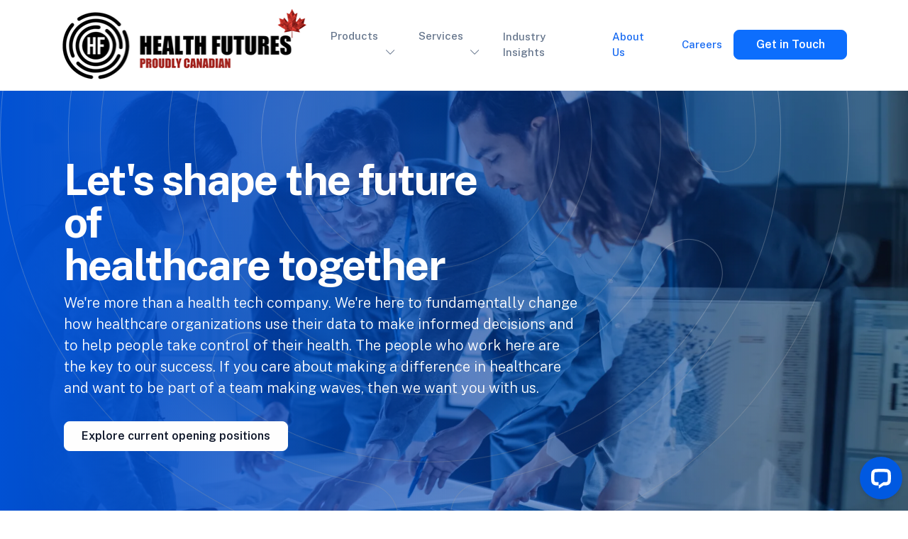

--- FILE ---
content_type: text/html; charset=UTF-8
request_url: https://healthfutures.io/about-us/careers
body_size: 13590
content:
<!DOCTYPE html>
<html id="js-html" lang="en-US" class="">
<head>
                                            
<title>Careers - Health Futures</title>
<meta name="description" content="Integrate health data for better patient care and health outcomes." />

<meta property="fb:app_id" content="">
<meta property="og:url" content="https://healthfutures.io/about-us/careers" />
<meta property="og:type" content="website" />
<meta property="og:title" content="Careers - Health Futures DEV" />
<meta property="og:image" content="https://healthfutures.io/images/_1200x630_crop_center-center_none/Banner-home.png" />
<meta property="og:image:width" content="1200" />
<meta property="og:image:height" content="630" />
<meta property="og:description" content="Integrate health data for better patient care and health outcomes." />
<meta property="og:site_name" content="Health Futures" />
<meta property="og:locale" content="en_US" />
<meta property="og:locale:alternate" content="en_US" />

        <meta name="twitter:card" content="summary_large_image" />
<meta name="twitter:site" content="" />
<meta name="twitter:url" content="https://healthfutures.io/about-us/careers" />
<meta name="twitter:title" content="Careers - Health Futures DEV" />
<meta name="twitter:description" content="Integrate health data for better patient care and health outcomes." />
<meta name="twitter:image" content="https://healthfutures.io/images/_1200x600_crop_center-center_none/Banner-home.png" />


<link rel="home" href="https://healthfutures.io/" />
<link rel="canonical" href="https://healthfutures.io/about-us/careers">
                                                                                                                                                    <link type="image/png" href="/images/_48x48_crop_center-center_100_none/favicon.png" rel="icon" sizes="48x48">
                                                                                        <link type="image/png" href="/images/_32x32_crop_center-center_100_none/favicon.png" rel="icon" sizes="32x32">
                                                                                        <link type="image/png" href="/images/_16x16_crop_center-center_100_none/favicon.png" rel="icon" sizes="16x16">
                                                                                            <meta name="theme-color" content="#ffffff">
        <meta name="HandheldFriendly" content="true">
        <meta name="apple-touch-fullscreen" content="yes">
        <meta name="viewport" content="width=device-width, initial-scale=1, shrink-to-fit=no" />
        <meta name="msapplication-TileColor" content="#0041F0" />
        <meta name="msapplication-config" content="./assets/images/favicon/tile.xml" />
        
        <!-- Libs CSS -->
                
        <!-- Scroll Cue -->
        
        <!-- Box icons -->
        
        <!-- Theme CSS -->
                                        
            
    <link href="/assets/fonts/css/boxicons.min.css?v=1690216642" rel="stylesheet">
<link href="/assets/libs/simplebar/dist/simplebar.min.css?v=1685652516" rel="stylesheet">
<link href="/assets/libs/bootstrap-icons/font/bootstrap-icons.min.css?v=1685652516" rel="stylesheet">
<link href="/assets/libs/scrollcue/scrollCue.css?v=1687883372" rel="stylesheet">
<link href="/assets/css/theme.css?v=06102024-3" rel="stylesheet">
<script src="https://www.googletagmanager.com/gtag/js?id=G-VSB85R3KMJ" async></script>
<script src="https://healthfutures.io/cpresources/b6bdec98/jquery.js?v=1766420217"></script>
<script>window.dataLayer = window.dataLayer || [];
  function gtag(){dataLayer.push(arguments);}
  gtag("js", new Date());

  gtag("config", "G-VSB85R3KMJ", {
    cookie_flags: "SameSite=Lax;Secure",
    cookie_domain: "healthfutures.io"
    });</script></head>

<body   class="entry-type-general entry-section-pages entry-id-35" >
    <header>
        <nav class="navbar navbar-expand-xl  navbar-light w-100 transparent">
            <div class="container px-3">
                        <a href="https://healthfutures.io/" class="navbar-brand">
                    <img class="img-fluid d-inline-block" src="/images/HF-Logo_2025_website.png" alt="Health Futures">
            </a>
                <button class="navbar-toggler offcanvas-nav-btn" type="button">
                    <i class="bi bi-list"></i>
                </button>
                <div class="offcanvas offcanvas-start offcanvas-nav" style="width: 20rem">
                    <div class="offcanvas-header">
                                <a href="https://healthfutures.io/" class="navbar-brand">
                    <img class="img-fluid d-inline-block" src="/images/HF-Logo_2025_website.png" alt="Health Futures">
            </a>
                        <button type="button" class="btn-close" data-bs-dismiss="offcanvas" aria-label="Close"></button>
                    </div>
                    <div class="offcanvas-body pt-0 align-items-center">
                        <ul class="navbar-nav mx-auto align-items-xl-center">
                    <li class="nav-item  dropdown ">
            <a  href="https://healthfutures.io/products" class="d-block d-xl-none nav-link  dropdown-toggle " role="button" data-bs-toggle="dropdown" aria-haspopup="true" aria-expanded="false"    >Products</a>
            <a  href="https://healthfutures.io/products" class="d-none d-xl-inline-block nav-link  dropdown-toggle "    >Products</a>
                            <ul class="dropdown-menu">
                                          <li class="d-block d-xl-none">
                           <a href="https://healthfutures.io/products" 
                           class="dropdown-item "
                                                   >
                           Overview
                           </a>
                       </li>
                                           <li class="">
                           <a href="https://healthfutures.io/products/atlas" 
                           class="dropdown-item "
                                                   >
                           ATLASᵀᴹ Platform
                           </a>
                       </li>
                                           <li class="">
                           <a href="https://healthfutures.io/products/health-experience-exchange" 
                           class="dropdown-item "
                                                   >
                           HEX Platform
                           </a>
                       </li>
                                    </ul>
                    </li>
                    <li class="nav-item  dropdown ">
            <a  href="https://healthfutures.io/services" class="d-block d-xl-none nav-link  dropdown-toggle " role="button" data-bs-toggle="dropdown" aria-haspopup="true" aria-expanded="false"    >Services</a>
            <a  href="https://healthfutures.io/services" class="d-none d-xl-inline-block nav-link  dropdown-toggle "    >Services</a>
                            <ul class="dropdown-menu">
                                          <li class="d-block d-xl-none">
                           <a href="https://healthfutures.io/services" 
                           class="dropdown-item "
                                                   >
                           Overview
                           </a>
                       </li>
                                           <li class="">
                           <a href="https://healthfutures.io/services/healthcare-enterprise-architecture-assessments" 
                           class="dropdown-item "
                                                   >
                           Healthcare IT Enterprise Architecture Assessments
                           </a>
                       </li>
                                           <li class="">
                           <a href="https://healthfutures.io/services/digital-healthcare-product-development" 
                           class="dropdown-item "
                                                   >
                           Digital Healthcare Product Development
                           </a>
                       </li>
                                           <li class="">
                           <a href="https://healthfutures.io/services/healthcare-it-resource-augmentation" 
                           class="dropdown-item "
                                                   >
                           Healthcare IT Resource Augmentation
                           </a>
                       </li>
                                           <li class="">
                           <a href="https://healthfutures.io/services/healthcare-focused-data-services-ml-ai" 
                           class="dropdown-item "
                                                   >
                           Healthcare Focused Data Services/ML/AI
                           </a>
                       </li>
                                    </ul>
                    </li>
                    <li class="nav-item  ">
            <a  href="https://healthfutures.io/industry-insights" class="d-block d-xl-none nav-link  "     >Industry Insights</a>
            <a  href="https://healthfutures.io/industry-insights" class="d-none d-xl-inline-block nav-link  "    >Industry Insights</a>
                    </li>
                    <li class="nav-item  ">
            <a  href="https://healthfutures.io/about-us" class="d-block d-xl-none nav-link  active"     >About Us</a>
            <a  href="https://healthfutures.io/about-us" class="d-none d-xl-inline-block nav-link  active"    >About Us</a>
                    </li>
                    <li class="nav-item  ">
            <a  href="https://healthfutures.io/about-us/careers" class="d-block d-xl-none nav-link  active"     >Careers</a>
            <a  href="https://healthfutures.io/about-us/careers" class="d-none d-xl-inline-block nav-link  active"    >Careers</a>
                    </li>
    </ul>                        <div class="d-flex align-items-center mt-5 mt-xl-0">
                                <div class="btn-holder">
                                
                    
    
            <a href="https://healthfutures.io/contact-us" 
                class="btn btn-primary ">
                        <span>Get in Touch</span>
                                </a>
        
            </div>
                        </div>
                    </div>
                </div>
            </div>
        </nav>
    </header>
<main>
                                    <section id="section-1"  class="banner-regular py-8 py-lg-10 position-relative bg-primary banner overflow-hidden" >
        <div class="position-absolute h-100 w-100 top-0 start-0"  data-cue="fadeIn" style="background-position: center; background-size: cover; background-repeat: no-repeat; background-image: url(/images/_1920xAUTO_crop_center-center_none/3134/AdobeStock_332234376.webp)"></div>
        <div class="position-absolute h-100 w-100 top-0 start-0 bg-primary-blend-gradient"></div>
        <div  class="position-absolute h-100 w-100 top-0 start-0" style="background-attachment: fixed; background-position: left -400px; background-repeat: no-repeat; background-image: url(https://healthfutures.io/assets/core/bg-circles-xxl.png)"></div>
        <div class="container position-relative z-1">
            <div class="row align-items-center holder position-relative z-1" data-cue="zoomIn">
                <div class="col-xl-12">
                                            <h1 class="text-white-stable col-md-11 col-lg-8 col-xl-7">Let's shape the future of <br>healthcare together</h1>
                                                                <div class="mb-0 col-md-11 col-lg-8 text-white-stable lead fw-light">We're more than a health tech company. We're here to fundamentally change how healthcare organizations use their data to make informed decisions and to help people take control of their health. The people who work here are the key to our success. If you care about making a difference in healthcare and want to be part of a team making waves, then we want you with us.</div>
                                                                <div class="btn-holder mt-5">
                                                                        
                    
    
            <a href="https://www.linkedin.com/company/health-futures-inc/jobs/" target="_blank" rel="nofollow"
                class="btn btn-white ">
                        <span>Explore current opening positions</span>
                                </a>
        
                                                    </div>
                                    </div>
            </div>
        </div>
    </section>

                    <section id="section-2" class="bg-white my-10">
    <div class="container">
        <div class="row">
            <div class="col-xxl-8 col-xl-10 col-md-12 ">
                                                            <h2 class="mb-4"  data-cue="fadeIn">Benefits at Health Futures </h2>
                                            <div  data-cue="zoomIn" class="  my-4 d-block border-bottom border-5 border-primary rounded-2" style="width: 100px"></div>
                                                    <div class="mb-4 lead fw-light"  data-cue="fadeIn">At Health Futures, we believe our people are our greatest strength. That's why we offer benefits that prioritize your health, balance, growth, and happiness, so you can thrive both personally and professionally. <br>
<em class="mb-5 d-block fs-5">*Benefits outlined below apply to full-time employees based in Canada.</em></div>
                                            </div>
                            <div class="mb-0"  data-cue="fadeIn">
                    <div class="row">
                                                    <div class="col-lg col-md-12 text-left ">
                                <div class="col-xl-11">
                                                                                                                <div class="mb-0" ><figure class="image"><img src="/icons/Improve-patient-care-decisions.svg" alt="" /></figure><h3>Health and wellness</h3></div>
                                                                                                                <div class="mb-3 mt-3">
                                            <ul class="list-unstyled mb-5">
                                                                                                            <li class="mb-2 d-flex" >
            <div>
                <svg xmlns="http://www.w3.org/2000/svg" width="16" height="16" fill="currentColor" class="bi bi-check-circle-fill text-primary" viewBox="0 0 16 16">
                    <path d="M16 8A8 8 0 1 1 0 8a8 8 0 0 1 16 0zm-3.97-3.03a.75.75 0 0 0-1.08.022L7.477 9.417 5.384 7.323a.75.75 0 0 0-1.06 1.06L6.97 11.03a.75.75 0 0 0 1.079-.02l3.992-4.99a.75.75 0 0 0-.01-1.05z"></path>
                </svg>
            </div>
            <div class="ms-3">
                                                    <div>Group medical benefits eligible from joining date</div>
                            </div>
        </li>

                                                                                                            <li class="mb-2 d-flex" >
            <div>
                <svg xmlns="http://www.w3.org/2000/svg" width="16" height="16" fill="currentColor" class="bi bi-check-circle-fill text-primary" viewBox="0 0 16 16">
                    <path d="M16 8A8 8 0 1 1 0 8a8 8 0 0 1 16 0zm-3.97-3.03a.75.75 0 0 0-1.08.022L7.477 9.417 5.384 7.323a.75.75 0 0 0-1.06 1.06L6.97 11.03a.75.75 0 0 0 1.079-.02l3.992-4.99a.75.75 0 0 0-.01-1.05z"></path>
                </svg>
            </div>
            <div class="ms-3">
                                                    <div>Mental health days</div>
                            </div>
        </li>

                                                                                                            <li class="mb-2 d-flex" >
            <div>
                <svg xmlns="http://www.w3.org/2000/svg" width="16" height="16" fill="currentColor" class="bi bi-check-circle-fill text-primary" viewBox="0 0 16 16">
                    <path d="M16 8A8 8 0 1 1 0 8a8 8 0 0 1 16 0zm-3.97-3.03a.75.75 0 0 0-1.08.022L7.477 9.417 5.384 7.323a.75.75 0 0 0-1.06 1.06L6.97 11.03a.75.75 0 0 0 1.079-.02l3.992-4.99a.75.75 0 0 0-.01-1.05z"></path>
                </svg>
            </div>
            <div class="ms-3">
                                                    <div>Monthly team meetups to stay socially connected, even in a remote-first world!</div>
                            </div>
        </li>

                                                                                            </ul>
                                        </div>
                                                                                                        </div>
                            </div>
                                                    <div class="col-lg col-md-12 text-left ">
                                <div class="col-xl-11">
                                                                                                                <div class="mb-0" ><figure class="image"><img src="/icons/Improve-patient-care-decisions.svg" alt="" width="46" height="46" /></figure><h3>Work/life balance</h3></div>
                                                                                                                <div class="mb-3 mt-3">
                                            <ul class="list-unstyled mb-5">
                                                                                                            <li class="mb-2 d-flex" >
            <div>
                <svg xmlns="http://www.w3.org/2000/svg" width="16" height="16" fill="currentColor" class="bi bi-check-circle-fill text-primary" viewBox="0 0 16 16">
                    <path d="M16 8A8 8 0 1 1 0 8a8 8 0 0 1 16 0zm-3.97-3.03a.75.75 0 0 0-1.08.022L7.477 9.417 5.384 7.323a.75.75 0 0 0-1.06 1.06L6.97 11.03a.75.75 0 0 0 1.079-.02l3.992-4.99a.75.75 0 0 0-.01-1.05z"></path>
                </svg>
            </div>
            <div class="ms-3">
                                                    <div>Flexible paid time off beyond ESA entitlements</div>
                            </div>
        </li>

                                                                                                            <li class="mb-2 d-flex" >
            <div>
                <svg xmlns="http://www.w3.org/2000/svg" width="16" height="16" fill="currentColor" class="bi bi-check-circle-fill text-primary" viewBox="0 0 16 16">
                    <path d="M16 8A8 8 0 1 1 0 8a8 8 0 0 1 16 0zm-3.97-3.03a.75.75 0 0 0-1.08.022L7.477 9.417 5.384 7.323a.75.75 0 0 0-1.06 1.06L6.97 11.03a.75.75 0 0 0 1.079-.02l3.992-4.99a.75.75 0 0 0-.01-1.05z"></path>
                </svg>
            </div>
            <div class="ms-3">
                                                    <div>100% remote working</div>
                            </div>
        </li>

                                                                                            </ul>
                                        </div>
                                                                                                        </div>
                            </div>
                                                    <div class="col-lg col-md-12 text-left col-lg-5">
                                <div class="col-xl-11">
                                                                                                                <div class="mb-0" ><figure class="image"><img src="/icons/Protect-patient-privacy-compliance.svg" alt="" width="46" height="46" /></figure><h3>Team member allowance</h3></div>
                                                                                                                <div class="mb-3 mt-3">
                                            <ul class="list-unstyled mb-5">
                                                                                                            <li class="mb-2 d-flex" >
            <div>
                <svg xmlns="http://www.w3.org/2000/svg" width="16" height="16" fill="currentColor" class="bi bi-check-circle-fill text-primary" viewBox="0 0 16 16">
                    <path d="M16 8A8 8 0 1 1 0 8a8 8 0 0 1 16 0zm-3.97-3.03a.75.75 0 0 0-1.08.022L7.477 9.417 5.384 7.323a.75.75 0 0 0-1.06 1.06L6.97 11.03a.75.75 0 0 0 1.079-.02l3.992-4.99a.75.75 0 0 0-.01-1.05z"></path>
                </svg>
            </div>
            <div class="ms-3">
                                                    <div>Wellness reimbursement: Receive 50% reimbursement for annual memberships to wellness apps like Headspace and Calm</div>
                            </div>
        </li>

                                                                                                            <li class="mb-2 d-flex" >
            <div>
                <svg xmlns="http://www.w3.org/2000/svg" width="16" height="16" fill="currentColor" class="bi bi-check-circle-fill text-primary" viewBox="0 0 16 16">
                    <path d="M16 8A8 8 0 1 1 0 8a8 8 0 0 1 16 0zm-3.97-3.03a.75.75 0 0 0-1.08.022L7.477 9.417 5.384 7.323a.75.75 0 0 0-1.06 1.06L6.97 11.03a.75.75 0 0 0 1.079-.02l3.992-4.99a.75.75 0 0 0-.01-1.05z"></path>
                </svg>
            </div>
            <div class="ms-3">
                                                    <div>Hardware allowance: Receive support to set up your home office for remote work</div>
                            </div>
        </li>

                                                                                                            <li class="mb-2 d-flex" >
            <div>
                <svg xmlns="http://www.w3.org/2000/svg" width="16" height="16" fill="currentColor" class="bi bi-check-circle-fill text-primary" viewBox="0 0 16 16">
                    <path d="M16 8A8 8 0 1 1 0 8a8 8 0 0 1 16 0zm-3.97-3.03a.75.75 0 0 0-1.08.022L7.477 9.417 5.384 7.323a.75.75 0 0 0-1.06 1.06L6.97 11.03a.75.75 0 0 0 1.079-.02l3.992-4.99a.75.75 0 0 0-.01-1.05z"></path>
                </svg>
            </div>
            <div class="ms-3">
                                                    <div>We cover expenses for visits to client sites, allowing our employees to learn more about the healthcare domain</div>
                            </div>
        </li>

                                                                                                            <li class="mb-2 d-flex" >
            <div>
                <svg xmlns="http://www.w3.org/2000/svg" width="16" height="16" fill="currentColor" class="bi bi-check-circle-fill text-primary" viewBox="0 0 16 16">
                    <path d="M16 8A8 8 0 1 1 0 8a8 8 0 0 1 16 0zm-3.97-3.03a.75.75 0 0 0-1.08.022L7.477 9.417 5.384 7.323a.75.75 0 0 0-1.06 1.06L6.97 11.03a.75.75 0 0 0 1.079-.02l3.992-4.99a.75.75 0 0 0-.01-1.05z"></path>
                </svg>
            </div>
            <div class="ms-3">
                                                    <div>Receive reimbursements for approved learning course, certifications, and conferences, because your growth fuels our innovation<br>
<small class="lh-base">*Reimbursements for courses subject to prior review and approval.</small></div>
                            </div>
        </li>

                                                                                            </ul>
                                        </div>
                                                                                                        </div>
                            </div>
                                            </div>
                </div>
                                </div>
    </div>
</section>                    <section id="section-3" class="bg-light py-10">
    <div class="container">
            <div class="row">
                <div data-cue="zoomIn" class="col-md-10 mb-5 mb-lg-0 col-lg-6 col-xl-6 ">
                    <div class="d-flex content-holder h-100 align-items-center  position-relative  pe-xl-5">
                        <div class="col-xl-11 ">
                                                                                                                    <h2 class="mb-3" >We Thrive on Diversity. We lead with Inclusion.</h2>
                                <div class="my-4 d-block border-bottom border-5 border-primary rounded-2" style="width: 100px"></div>
                                                                                        <div class="mb-4">
                                    <h3>What Diversity Means to Us</h3><p>We celebrate the uniqueness of each person, whether you're an employee, contractor or consultant. We believe diversity goes beyond gender, ethnicity, or age—it includes all the different ways people experience life. Whether it's your background, beliefs, or experiences, we value what makes you, you.</p><p> </p><h3>How We Practice Inclusion</h3><p>Inclusion is about making everyone feel welcome and valued. When people from all walks come together, it sparks creativity and drives progress. At Health Futures, we're committed to creating a workplace where everyone is respected and treated fairly. We believe in equal opportunities for all and won't tolerate any form of discrimination or harassment.</p><p> </p>
                                </div>
                                                                                        <div class="mb-3">
                                    <ul class="list-unstyled mb-5">
                                                                            </ul>
                                </div>
                                                                                </div>
                    </div>
                </div>
                <div data-cue="zoomIn" class="col-lg-6 col-xl-6">
                                            <div class="col-xl-11 offset-xl-1">
                            <figure>
                                                                    <img class="img-fluid rounded-3" src="/images/_570x570_crop_center-center_none/3638/Diversity2.webp" alt="">
                                                            </figure>
                        </div>
                                    </div>
            </div>
        </div>
</section>                        <section id="section-4"  class="my-xl-10 mt-8">
        <div class="container">
            <div class="row">
                <div class="col-xl-5 col-lg-7 mb-5 mb-xl-0 col-12 pe-lg-10">
                                                                <h2 class="mb-3">Our Values</h2>
                        <div class="my-4 d-block border-bottom border-5 border-primary rounded-2" data-cue="zoomIn" style="width: 100px"></div>
                                                                <div class="mb-0 me-lg-9">At Health Futures, our values aren't just words on a wall; they guide how we work, make decisions, and grow as a team. Here's what we stand for and how we walk the talk every day.</div>
                                                        </div>
                                    <div class="col-xl-7 col-12 mb-10">
                        <div class="row mb-n9">
                                                            <div class="col-md-6" data-cue="zoomIn">
                                    <div class="mb-9 col-xl-11">
                                                                                    <div class="icon-lg mb-3">
                                                                                                    <svg xmlns="http://www.w3.org/2000/svg" width="46" height="46" viewBox="0 0 46 46" fill="none">
  <circle cx="23.5" cy="23.5" r="15.5" fill="#ECF2FF" stroke="#1468F1" stroke-width="2"></circle>
  <path d="M30.6977 26.427H24.2175V20.949C24.2175 19.2299 25.5411 17.8223 27.2068 17.6716C29.9702 17.4189 31.7577 20.483 30.2602 22.7563C29.8419 23.2367 29.2398 23.5114 28.6021 23.5114H25.6867C25.2904 23.5114 24.9692 23.8327 24.9692 24.2289C24.9692 24.6252 25.2904 24.9464 25.6867 24.9464H28.6021C29.6765 24.9464 30.6898 24.4747 31.3821 23.6523C31.3959 23.6358 31.4091 23.6187 31.4215 23.601C31.8682 22.9655 32.1857 22.0907 32.2298 21.1807C32.3637 18.3075 29.9391 15.9879 27.0854 16.2415C24.3087 13.4876 19.6489 14.7888 18.6037 18.4588C16.5744 18.1019 14.7646 19.6817 14.7646 21.6777C14.7646 23.4801 16.231 24.9464 18.0334 24.9464H21.3133C21.7096 24.9464 22.0308 24.6252 22.0308 24.2289C22.0308 23.8326 21.7096 23.5114 21.3133 23.5114H18.0334C17.0222 23.5114 16.1996 22.6888 16.1996 21.6777C16.1996 20.05 18.1772 19.2285 19.3299 20.3813C19.6101 20.6615 20.0644 20.6615 20.3446 20.3813C20.6248 20.1011 20.6247 19.6467 20.3446 19.3665C20.217 19.239 20.0812 19.1248 19.9392 19.0228C20.5021 16.5854 23.2861 15.4567 25.3886 16.7257C23.8443 17.5041 22.7825 19.1047 22.7825 20.9489V26.427H16.3022C15.4545 26.427 14.7648 27.1167 14.7648 27.9644V30.6978C14.7648 31.5455 15.4545 32.2352 16.3022 32.2352H30.6977C31.5455 32.2352 32.2352 31.5455 32.2352 30.6978V27.9644C32.2352 27.1167 31.5456 26.427 30.6977 26.427ZM30.8002 30.6978C30.8002 30.7543 30.7543 30.8002 30.6977 30.8002H16.3022C16.2457 30.8002 16.1997 30.7543 16.1997 30.6978V27.9644C16.1997 27.9079 16.2457 27.8619 16.3022 27.8619H30.6977C30.7543 27.8619 30.8002 27.9079 30.8002 27.9644V30.6978Z" fill="#1468F1"></path>
  <path d="M28.6021 30.0598C29.0046 30.0598 29.331 29.7335 29.331 29.331C29.331 28.9284 29.0046 28.6021 28.6021 28.6021C28.1995 28.6021 27.8732 28.9284 27.8732 29.331C27.8732 29.7335 28.1995 30.0598 28.6021 30.0598Z" fill="#1468F1"></path>
  <path d="M25.6867 30.0598C26.0893 30.0598 26.4156 29.7335 26.4156 29.331C26.4156 28.9284 26.0893 28.6021 25.6867 28.6021C25.2842 28.6021 24.9579 28.9284 24.9579 29.331C24.9579 29.7335 25.2842 30.0598 25.6867 30.0598Z" fill="#1468F1"></path>
  <path d="M34.2551 6.04785C37.2337 7.88347 39.693 10.4509 41.3987 13.5057C43.1045 16.5606 44 20.0012 44 23.5" stroke="#1468F1" stroke-width="2"></path>
  <path d="M41.9114 32.5149C39.9082 36.6062 36.5993 39.9137 32.5071 41.9153C28.415 43.9168 23.7727 44.4983 19.3133 43.5679C14.8539 42.6376 10.8315 40.2484 7.88096 36.7776C4.93047 33.3068 3.22007 28.9522 3.01982 24.4012" stroke="#1468F1" stroke-width="2"></path>
  <path d="M5.72402 13.289C8.02417 9.28474 11.6089 6.17438 15.8975 4.46183C20.1861 2.74927 24.9273 2.53485 29.3529 3.85329" stroke="#1468F1" stroke-width="2"></path>
</svg>

                                                                                            </div>
                                                                                                                            <h3>Excellence in Execution</h3>
                                                                                                                            <div class="my-2 badge-holder">
                                                                                            </div>
                                                                                                                            <p class="mb-0"><b>What it means:</b> We deliver high-quality software with discipline, speed, and attention to detail, focusing on outcomes, not just output.<br>
<b>How we live it:</b> Whether it's sprint reviews, QA cycles, or launching features, our teams stay laser-focused on results that matter. We reward craftsmanship, initiative, and operational precision.</p>
                                                                                                                    </div>
                                </div>
                                                            <div class="col-md-6" data-cue="zoomIn">
                                    <div class="mb-9 col-xl-11">
                                                                                    <div class="icon-lg mb-3">
                                                                                                    <svg xmlns="http://www.w3.org/2000/svg" width="46" height="46" viewBox="0 0 46 46" fill="none">
  <circle cx="23.5" cy="23.5" r="15.5" fill="#ECF2FF" stroke="#1468F1" stroke-width="2"></circle>
  <path d="M30.6977 26.427H24.2175V20.949C24.2175 19.2299 25.5411 17.8223 27.2068 17.6716C29.9702 17.4189 31.7577 20.483 30.2602 22.7563C29.8419 23.2367 29.2398 23.5114 28.6021 23.5114H25.6867C25.2904 23.5114 24.9692 23.8327 24.9692 24.2289C24.9692 24.6252 25.2904 24.9464 25.6867 24.9464H28.6021C29.6765 24.9464 30.6898 24.4747 31.3821 23.6523C31.3959 23.6358 31.4091 23.6187 31.4215 23.601C31.8682 22.9655 32.1857 22.0907 32.2298 21.1807C32.3637 18.3075 29.9391 15.9879 27.0854 16.2415C24.3087 13.4876 19.6489 14.7888 18.6037 18.4588C16.5744 18.1019 14.7646 19.6817 14.7646 21.6777C14.7646 23.4801 16.231 24.9464 18.0334 24.9464H21.3133C21.7096 24.9464 22.0308 24.6252 22.0308 24.2289C22.0308 23.8326 21.7096 23.5114 21.3133 23.5114H18.0334C17.0222 23.5114 16.1996 22.6888 16.1996 21.6777C16.1996 20.05 18.1772 19.2285 19.3299 20.3813C19.6101 20.6615 20.0644 20.6615 20.3446 20.3813C20.6248 20.1011 20.6247 19.6467 20.3446 19.3665C20.217 19.239 20.0812 19.1248 19.9392 19.0228C20.5021 16.5854 23.2861 15.4567 25.3886 16.7257C23.8443 17.5041 22.7825 19.1047 22.7825 20.9489V26.427H16.3022C15.4545 26.427 14.7648 27.1167 14.7648 27.9644V30.6978C14.7648 31.5455 15.4545 32.2352 16.3022 32.2352H30.6977C31.5455 32.2352 32.2352 31.5455 32.2352 30.6978V27.9644C32.2352 27.1167 31.5456 26.427 30.6977 26.427ZM30.8002 30.6978C30.8002 30.7543 30.7543 30.8002 30.6977 30.8002H16.3022C16.2457 30.8002 16.1997 30.7543 16.1997 30.6978V27.9644C16.1997 27.9079 16.2457 27.8619 16.3022 27.8619H30.6977C30.7543 27.8619 30.8002 27.9079 30.8002 27.9644V30.6978Z" fill="#1468F1"></path>
  <path d="M28.6021 30.0598C29.0046 30.0598 29.331 29.7335 29.331 29.331C29.331 28.9284 29.0046 28.6021 28.6021 28.6021C28.1995 28.6021 27.8732 28.9284 27.8732 29.331C27.8732 29.7335 28.1995 30.0598 28.6021 30.0598Z" fill="#1468F1"></path>
  <path d="M25.6867 30.0598C26.0893 30.0598 26.4156 29.7335 26.4156 29.331C26.4156 28.9284 26.0893 28.6021 25.6867 28.6021C25.2842 28.6021 24.9579 28.9284 24.9579 29.331C24.9579 29.7335 25.2842 30.0598 25.6867 30.0598Z" fill="#1468F1"></path>
  <path d="M34.2551 6.04785C37.2337 7.88347 39.693 10.4509 41.3987 13.5057C43.1045 16.5606 44 20.0012 44 23.5" stroke="#1468F1" stroke-width="2"></path>
  <path d="M41.9114 32.5149C39.9082 36.6062 36.5993 39.9137 32.5071 41.9153C28.415 43.9168 23.7727 44.4983 19.3133 43.5679C14.8539 42.6376 10.8315 40.2484 7.88096 36.7776C4.93047 33.3068 3.22007 28.9522 3.01982 24.4012" stroke="#1468F1" stroke-width="2"></path>
  <path d="M5.72402 13.289C8.02417 9.28474 11.6089 6.17438 15.8975 4.46183C20.1861 2.74927 24.9273 2.53485 29.3529 3.85329" stroke="#1468F1" stroke-width="2"></path>
</svg>

                                                                                            </div>
                                                                                                                            <h3>Innovate Boldly, Improve Relentlessly</h3>
                                                                                                                            <div class="my-2 badge-holder">
                                                                                            </div>
                                                                                                                            <p class="mb-0"><b>What it means:</b> We embrace change, challenge the status quo, and are committed to continuous learning and improvement.<br><b>How we live it:</b> From retrospective learnings, we create space for bold thinking and iterative improvement. Curiosity is celebrated, and our feedback loops support this.</p>
                                                                                                                    </div>
                                </div>
                                                            <div class="col-md-6" data-cue="zoomIn">
                                    <div class="mb-9 col-xl-11">
                                                                                    <div class="icon-lg mb-3">
                                                                                                    <svg xmlns="http://www.w3.org/2000/svg" width="46" height="46" viewBox="0 0 46 46" fill="none">
  <circle cx="23.5" cy="23.5" r="15.5" fill="#ECF2FF" stroke="#1468F1" stroke-width="2"></circle>
  <path d="M30.6977 26.427H24.2175V20.949C24.2175 19.2299 25.5411 17.8223 27.2068 17.6716C29.9702 17.4189 31.7577 20.483 30.2602 22.7563C29.8419 23.2367 29.2398 23.5114 28.6021 23.5114H25.6867C25.2904 23.5114 24.9692 23.8327 24.9692 24.2289C24.9692 24.6252 25.2904 24.9464 25.6867 24.9464H28.6021C29.6765 24.9464 30.6898 24.4747 31.3821 23.6523C31.3959 23.6358 31.4091 23.6187 31.4215 23.601C31.8682 22.9655 32.1857 22.0907 32.2298 21.1807C32.3637 18.3075 29.9391 15.9879 27.0854 16.2415C24.3087 13.4876 19.6489 14.7888 18.6037 18.4588C16.5744 18.1019 14.7646 19.6817 14.7646 21.6777C14.7646 23.4801 16.231 24.9464 18.0334 24.9464H21.3133C21.7096 24.9464 22.0308 24.6252 22.0308 24.2289C22.0308 23.8326 21.7096 23.5114 21.3133 23.5114H18.0334C17.0222 23.5114 16.1996 22.6888 16.1996 21.6777C16.1996 20.05 18.1772 19.2285 19.3299 20.3813C19.6101 20.6615 20.0644 20.6615 20.3446 20.3813C20.6248 20.1011 20.6247 19.6467 20.3446 19.3665C20.217 19.239 20.0812 19.1248 19.9392 19.0228C20.5021 16.5854 23.2861 15.4567 25.3886 16.7257C23.8443 17.5041 22.7825 19.1047 22.7825 20.9489V26.427H16.3022C15.4545 26.427 14.7648 27.1167 14.7648 27.9644V30.6978C14.7648 31.5455 15.4545 32.2352 16.3022 32.2352H30.6977C31.5455 32.2352 32.2352 31.5455 32.2352 30.6978V27.9644C32.2352 27.1167 31.5456 26.427 30.6977 26.427ZM30.8002 30.6978C30.8002 30.7543 30.7543 30.8002 30.6977 30.8002H16.3022C16.2457 30.8002 16.1997 30.7543 16.1997 30.6978V27.9644C16.1997 27.9079 16.2457 27.8619 16.3022 27.8619H30.6977C30.7543 27.8619 30.8002 27.9079 30.8002 27.9644V30.6978Z" fill="#1468F1"></path>
  <path d="M28.6021 30.0598C29.0046 30.0598 29.331 29.7335 29.331 29.331C29.331 28.9284 29.0046 28.6021 28.6021 28.6021C28.1995 28.6021 27.8732 28.9284 27.8732 29.331C27.8732 29.7335 28.1995 30.0598 28.6021 30.0598Z" fill="#1468F1"></path>
  <path d="M25.6867 30.0598C26.0893 30.0598 26.4156 29.7335 26.4156 29.331C26.4156 28.9284 26.0893 28.6021 25.6867 28.6021C25.2842 28.6021 24.9579 28.9284 24.9579 29.331C24.9579 29.7335 25.2842 30.0598 25.6867 30.0598Z" fill="#1468F1"></path>
  <path d="M34.2551 6.04785C37.2337 7.88347 39.693 10.4509 41.3987 13.5057C43.1045 16.5606 44 20.0012 44 23.5" stroke="#1468F1" stroke-width="2"></path>
  <path d="M41.9114 32.5149C39.9082 36.6062 36.5993 39.9137 32.5071 41.9153C28.415 43.9168 23.7727 44.4983 19.3133 43.5679C14.8539 42.6376 10.8315 40.2484 7.88096 36.7776C4.93047 33.3068 3.22007 28.9522 3.01982 24.4012" stroke="#1468F1" stroke-width="2"></path>
  <path d="M5.72402 13.289C8.02417 9.28474 11.6089 6.17438 15.8975 4.46183C20.1861 2.74927 24.9273 2.53485 29.3529 3.85329" stroke="#1468F1" stroke-width="2"></path>
</svg>

                                                                                            </div>
                                                                                                                            <h3>Win with Clients</h3>
                                                                                                                            <div class="my-2 badge-holder">
                                                                                            </div>
                                                                                                                            <p class="mb-0"><b>What it means:</b> We listen deeply, solve real problems, and build long-term relationships that drive mutual success.<br><b>How we live it:</b> We co-design solutions with clients, seek feedback early and often, and focus on impact, not just deliverables.</p>
                                                                                                                    </div>
                                </div>
                                                            <div class="col-md-6" data-cue="zoomIn">
                                    <div class="mb-9 col-xl-11">
                                                                                    <div class="icon-lg mb-3">
                                                                                                    <svg xmlns="http://www.w3.org/2000/svg" width="46" height="46" viewBox="0 0 46 46" fill="none">
  <circle cx="23.5" cy="23.5" r="15.5" fill="#ECF2FF" stroke="#1468F1" stroke-width="2"></circle>
  <path d="M30.6977 26.427H24.2175V20.949C24.2175 19.2299 25.5411 17.8223 27.2068 17.6716C29.9702 17.4189 31.7577 20.483 30.2602 22.7563C29.8419 23.2367 29.2398 23.5114 28.6021 23.5114H25.6867C25.2904 23.5114 24.9692 23.8327 24.9692 24.2289C24.9692 24.6252 25.2904 24.9464 25.6867 24.9464H28.6021C29.6765 24.9464 30.6898 24.4747 31.3821 23.6523C31.3959 23.6358 31.4091 23.6187 31.4215 23.601C31.8682 22.9655 32.1857 22.0907 32.2298 21.1807C32.3637 18.3075 29.9391 15.9879 27.0854 16.2415C24.3087 13.4876 19.6489 14.7888 18.6037 18.4588C16.5744 18.1019 14.7646 19.6817 14.7646 21.6777C14.7646 23.4801 16.231 24.9464 18.0334 24.9464H21.3133C21.7096 24.9464 22.0308 24.6252 22.0308 24.2289C22.0308 23.8326 21.7096 23.5114 21.3133 23.5114H18.0334C17.0222 23.5114 16.1996 22.6888 16.1996 21.6777C16.1996 20.05 18.1772 19.2285 19.3299 20.3813C19.6101 20.6615 20.0644 20.6615 20.3446 20.3813C20.6248 20.1011 20.6247 19.6467 20.3446 19.3665C20.217 19.239 20.0812 19.1248 19.9392 19.0228C20.5021 16.5854 23.2861 15.4567 25.3886 16.7257C23.8443 17.5041 22.7825 19.1047 22.7825 20.9489V26.427H16.3022C15.4545 26.427 14.7648 27.1167 14.7648 27.9644V30.6978C14.7648 31.5455 15.4545 32.2352 16.3022 32.2352H30.6977C31.5455 32.2352 32.2352 31.5455 32.2352 30.6978V27.9644C32.2352 27.1167 31.5456 26.427 30.6977 26.427ZM30.8002 30.6978C30.8002 30.7543 30.7543 30.8002 30.6977 30.8002H16.3022C16.2457 30.8002 16.1997 30.7543 16.1997 30.6978V27.9644C16.1997 27.9079 16.2457 27.8619 16.3022 27.8619H30.6977C30.7543 27.8619 30.8002 27.9079 30.8002 27.9644V30.6978Z" fill="#1468F1"></path>
  <path d="M28.6021 30.0598C29.0046 30.0598 29.331 29.7335 29.331 29.331C29.331 28.9284 29.0046 28.6021 28.6021 28.6021C28.1995 28.6021 27.8732 28.9284 27.8732 29.331C27.8732 29.7335 28.1995 30.0598 28.6021 30.0598Z" fill="#1468F1"></path>
  <path d="M25.6867 30.0598C26.0893 30.0598 26.4156 29.7335 26.4156 29.331C26.4156 28.9284 26.0893 28.6021 25.6867 28.6021C25.2842 28.6021 24.9579 28.9284 24.9579 29.331C24.9579 29.7335 25.2842 30.0598 25.6867 30.0598Z" fill="#1468F1"></path>
  <path d="M34.2551 6.04785C37.2337 7.88347 39.693 10.4509 41.3987 13.5057C43.1045 16.5606 44 20.0012 44 23.5" stroke="#1468F1" stroke-width="2"></path>
  <path d="M41.9114 32.5149C39.9082 36.6062 36.5993 39.9137 32.5071 41.9153C28.415 43.9168 23.7727 44.4983 19.3133 43.5679C14.8539 42.6376 10.8315 40.2484 7.88096 36.7776C4.93047 33.3068 3.22007 28.9522 3.01982 24.4012" stroke="#1468F1" stroke-width="2"></path>
  <path d="M5.72402 13.289C8.02417 9.28474 11.6089 6.17438 15.8975 4.46183C20.1861 2.74927 24.9273 2.53485 29.3529 3.85329" stroke="#1468F1" stroke-width="2"></path>
</svg>

                                                                                            </div>
                                                                                                                            <h3>Own It Together</h3>
                                                                                                                            <div class="my-2 badge-holder">
                                                                                            </div>
                                                                                                                            <p class="mb-0"><b>What it means:</b> We collaborate across teams, take initiative, and act with shared accountability, because success is a team effort.<br><b>How we live it:</b> Our cross-functional squads, make decisions together, share wins, and help unblock each other. We succeed and learn as one team.</p>
                                                                                                                    </div>
                                </div>
                                                            <div class="col-md-6" data-cue="zoomIn">
                                    <div class="mb-9 col-xl-11">
                                                                                    <div class="icon-lg mb-3">
                                                                                                    <svg xmlns="http://www.w3.org/2000/svg" width="46" height="46" viewBox="0 0 46 46" fill="none">
  <circle cx="23.5" cy="23.5" r="15.5" fill="#ECF2FF" stroke="#1468F1" stroke-width="2"></circle>
  <path d="M30.6977 26.427H24.2175V20.949C24.2175 19.2299 25.5411 17.8223 27.2068 17.6716C29.9702 17.4189 31.7577 20.483 30.2602 22.7563C29.8419 23.2367 29.2398 23.5114 28.6021 23.5114H25.6867C25.2904 23.5114 24.9692 23.8327 24.9692 24.2289C24.9692 24.6252 25.2904 24.9464 25.6867 24.9464H28.6021C29.6765 24.9464 30.6898 24.4747 31.3821 23.6523C31.3959 23.6358 31.4091 23.6187 31.4215 23.601C31.8682 22.9655 32.1857 22.0907 32.2298 21.1807C32.3637 18.3075 29.9391 15.9879 27.0854 16.2415C24.3087 13.4876 19.6489 14.7888 18.6037 18.4588C16.5744 18.1019 14.7646 19.6817 14.7646 21.6777C14.7646 23.4801 16.231 24.9464 18.0334 24.9464H21.3133C21.7096 24.9464 22.0308 24.6252 22.0308 24.2289C22.0308 23.8326 21.7096 23.5114 21.3133 23.5114H18.0334C17.0222 23.5114 16.1996 22.6888 16.1996 21.6777C16.1996 20.05 18.1772 19.2285 19.3299 20.3813C19.6101 20.6615 20.0644 20.6615 20.3446 20.3813C20.6248 20.1011 20.6247 19.6467 20.3446 19.3665C20.217 19.239 20.0812 19.1248 19.9392 19.0228C20.5021 16.5854 23.2861 15.4567 25.3886 16.7257C23.8443 17.5041 22.7825 19.1047 22.7825 20.9489V26.427H16.3022C15.4545 26.427 14.7648 27.1167 14.7648 27.9644V30.6978C14.7648 31.5455 15.4545 32.2352 16.3022 32.2352H30.6977C31.5455 32.2352 32.2352 31.5455 32.2352 30.6978V27.9644C32.2352 27.1167 31.5456 26.427 30.6977 26.427ZM30.8002 30.6978C30.8002 30.7543 30.7543 30.8002 30.6977 30.8002H16.3022C16.2457 30.8002 16.1997 30.7543 16.1997 30.6978V27.9644C16.1997 27.9079 16.2457 27.8619 16.3022 27.8619H30.6977C30.7543 27.8619 30.8002 27.9079 30.8002 27.9644V30.6978Z" fill="#1468F1"></path>
  <path d="M28.6021 30.0598C29.0046 30.0598 29.331 29.7335 29.331 29.331C29.331 28.9284 29.0046 28.6021 28.6021 28.6021C28.1995 28.6021 27.8732 28.9284 27.8732 29.331C27.8732 29.7335 28.1995 30.0598 28.6021 30.0598Z" fill="#1468F1"></path>
  <path d="M25.6867 30.0598C26.0893 30.0598 26.4156 29.7335 26.4156 29.331C26.4156 28.9284 26.0893 28.6021 25.6867 28.6021C25.2842 28.6021 24.9579 28.9284 24.9579 29.331C24.9579 29.7335 25.2842 30.0598 25.6867 30.0598Z" fill="#1468F1"></path>
  <path d="M34.2551 6.04785C37.2337 7.88347 39.693 10.4509 41.3987 13.5057C43.1045 16.5606 44 20.0012 44 23.5" stroke="#1468F1" stroke-width="2"></path>
  <path d="M41.9114 32.5149C39.9082 36.6062 36.5993 39.9137 32.5071 41.9153C28.415 43.9168 23.7727 44.4983 19.3133 43.5679C14.8539 42.6376 10.8315 40.2484 7.88096 36.7776C4.93047 33.3068 3.22007 28.9522 3.01982 24.4012" stroke="#1468F1" stroke-width="2"></path>
  <path d="M5.72402 13.289C8.02417 9.28474 11.6089 6.17438 15.8975 4.46183C20.1861 2.74927 24.9273 2.53485 29.3529 3.85329" stroke="#1468F1" stroke-width="2"></path>
</svg>

                                                                                            </div>
                                                                                                                            <h3>Grow Together</h3>
                                                                                                                            <div class="my-2 badge-holder">
                                                                                            </div>
                                                                                                                            <p class="mb-0"><b>What it means:</b> We invest in personal growth, support each other's development, and turn ambition into action.<br><b>How we live it:</b> Through mentorship, performance feedback, and on-the-job learning, we ensure every team member is equipped and empowered to grow.</p>
                                                                                                                    </div>
                                </div>
                                                    </div>
                    </div>
                            </div>
        </div>
    </section>
                        <section id="section-5"  class="my-xl-10 my-5">
    <div class="container">
        <div class="row">
            <div class="col-lg-6">
                <div class="mb-xl-7 mb-5">
                                            <h2 class="mb-3">Latest Updates and Case Studies</h2>
                                                                <p class="mb-0">Stay updated with our latest news and comprehensive case studies. Explore the stories and research that drive our success.</p>
                                    </div>
            </div>
        </div>
                            <div class="table-responsive-lg">
                <div class="row g-5 flex-nowrap pb-4 pb-lg-0 me-5 me-lg-0">
                                                    <article class="col-lg-4 col-md-6 col-12" data-cue="zoomIn">
                <figure class="mb-4 zoom-img">
            <a href="https://healthfutures.io/industry-insights/still-stuck-on-paper-why-healthcares-workforce-cant-wait-any-longer">
                <img src="/images/_427x204_crop_center-center_none/3701/news_photo.webp" alt="News photo" class="img-fluid rounded-3" />
            </a>
        </figure>
        
                    <div class="my-3 badge-holder">
                                    <a href="https://healthfutures.io/industry-insights/news" class="badge bg-primary-subtle text-primary rounded-1 bg-opacity-10 text-uppercase">News</a>
                            </div>
                <h3 class="my-3 lh-base h4">
            <a href="https://healthfutures.io/industry-insights/still-stuck-on-paper-why-healthcares-workforce-cant-wait-any-longer" class="text-reset border-bottom border-dark">Still Stuck on Paper? Why Healthcare’s Workforce Can’t Wait Any Longer</a>
        </h3>
        <div class="d-flex justify-content-start mb-3 mb-md-0">
            <div><span class="fs-6">Published on: <span class="text-dark">Jun 26, 2025</span></span></div>
        </div>
    </article>

                                                    <article class="col-lg-4 col-md-6 col-12" data-cue="zoomIn">
                <figure class="mb-4 zoom-img">
            <a href="https://healthfutures.io/industry-insights/why-enterprise-architecture-is-the-backbone-of-canadas-healthcare-future">
                <img src="/images/_427x204_crop_center-center_none/3561/blogphoto.webp" alt="Blogphoto" class="img-fluid rounded-3" />
            </a>
        </figure>
        
                    <div class="my-3 badge-holder">
                                    <a href="https://healthfutures.io/industry-insights/news" class="badge bg-primary-subtle text-primary rounded-1 bg-opacity-10 text-uppercase">News</a>
                            </div>
                <h3 class="my-3 lh-base h4">
            <a href="https://healthfutures.io/industry-insights/why-enterprise-architecture-is-the-backbone-of-canadas-healthcare-future" class="text-reset border-bottom border-dark">Why Enterprise Architecture Is the Backbone of Canada’s Healthcare Future</a>
        </h3>
        <div class="d-flex justify-content-start mb-3 mb-md-0">
            <div><span class="fs-6">Published on: <span class="text-dark">May 29, 2025</span></span></div>
        </div>
    </article>

                                                    <article class="col-lg-4 col-md-6 col-12" data-cue="zoomIn">
                <figure class="mb-4 zoom-img">
            <a href="https://healthfutures.io/industry-insights/medavie-enhances-mental-health-analytics-for-new-digital-platform-to-gain-deeper-insights-with-health-futures-feasibility-study">
                <img src="/images/_427x204_crop_center-center_none/3124/blogImg.webp" alt="Blog Img" class="img-fluid rounded-3" />
            </a>
        </figure>
        
                    <div class="my-3 badge-holder">
                                    <a href="https://healthfutures.io/industry-insights/case-study" class="badge bg-primary-subtle text-primary rounded-1 bg-opacity-10 text-uppercase">Case Study</a>
                            </div>
                <h3 class="my-3 lh-base h4">
            <a href="https://healthfutures.io/industry-insights/medavie-enhances-mental-health-analytics-for-new-digital-platform-to-gain-deeper-insights-with-health-futures-feasibility-study" class="text-reset border-bottom border-dark">Medavie enhances mental health analytics for new digital platform to gain deeper insights with Health Futures’ feasibility study</a>
        </h3>
        <div class="d-flex justify-content-start mb-3 mb-md-0">
            <div><span class="fs-6">Published on: <span class="text-dark">May 29, 2024</span></span></div>
        </div>
    </article>

                                    </div>
            </div>
                            <div class="row">
            <div class="col-lg-12">
                <div class="mt-lg-8 mt-5">
                    <div class="btn-holder mt-6" data-cue="zoomIn">
                                                                
                    
    
            <a href="https://healthfutures.io/industry-insights" 
                class="btn btn-outline-dark dark">
                        <span>Explore More</span>
                            <span class="ms-1">
                   <svg xmlns="http://www.w3.org/2000/svg" width="16" height="16" fill="currentColor" class="bi bi-arrow-up-right-circle-fill" viewBox="0 0 16 16">
                      <path d="M0 8a8 8 0 1 0 16 0A8 8 0 0 0 0 8zm5.904 2.803a.5.5 0 1 1-.707-.707L9.293 6H6.525a.5.5 0 1 1 0-1H10.5a.5.5 0 0 1 .5.5v3.975a.5.5 0 0 1-1 0V6.707l-4.096 4.096z"></path>
                   </svg>
                </span>
                                </a>
        
                                            </div>
                </div>
            </div>
        </div>
            </div>
</section>                                    <section id="section-6" class="py-lg-8 py-5 bg-primary"  style="background-attachment: fixed; background-position: 0 200px; background-repeat: no-repeat; background-image: url(https://healthfutures.io/assets/core/bg-circles-sm.png)">
        <div class="container">
            <div class="row align-items-center">
                <div class="col-xl-8 col-lg-5 ">
                    <div class="text-center text-lg-start"  data-cue="fadeIn">
                                                    <h2 class="text-white-stable h1">Got a question?</h2>
                                                                            <p class="mb-0 text-white-stable lead col-xl-10">Support is a click away. Find answers to your data management needs. Contact us today.</p>
                                            </div>
                </div>
                <div class="col-xl-4 col-lg-7 text-center text-lg-start">
                    <div class="my-3"  data-cue="zoomIn">
                                                                            <div class="btn-holder">
                                                                                
                    
    
            <a href="https://healthfutures.io/contact-us" 
                class="btn btn-white w-100">
                        <span>Contact Us</span>
                                </a>
        
                                                            </div>
                                            </div>
                </div>
            </div>
        </div>
    </section>
        </main>

    <footer class="pt-10">
        <div class="container">
            <!-- Footer 4 column -->
            <div class="row text-center text-lg-start">
                <div class="col-xxl-3 col-xl-3 col-lg-2">
                    <div class="mb-7 mb-xl-0">
                        <div class="mb-4">
                                    <a href="https://healthfutures.io/" class="navbar-brand">
                    <img class="img-fluid d-inline-block" src="/images/HF-Logo_2025_website.png" alt="Health Futures">
            </a>
                        </div>
                    </div>
                </div>
                <div class="col-xxl-9 col-xl-8 col-lg-9 text-xl-end">
                    <ul  class="list-unstyled mb-0 py-3 py-lg-0 d-md-flex justify-content-center justify-content-lg-end gap-xl-4 gap-4 mt-3"><li  class="mb-2"><a  class="text-decoration-none text-reset" href="https://healthfutures.io/products">Products</a></li><li  class="mb-2"><a  class="text-decoration-none text-reset" href="https://healthfutures.io/services">Services</a></li><li  class="mb-2"><a  class="text-decoration-none text-reset" href="https://healthfutures.io/industry-insights">Industry Insights</a></li><li  class="mb-2"><a  class="text-decoration-none text-reset active" href="https://healthfutures.io/about-us">About Us</a></li><li  class="mb-2"><a  class="text-decoration-none text-reset active current" href="https://healthfutures.io/about-us/careers" aria-current="page">Careers</a></li><li  class="mb-2"><a  class="text-decoration-none text-reset" href="https://healthfutures.io/contact-us">Contact Us</a></li></ul>
                </div>
            </div>
        </div>
        <div class="container mt-7 mb-3">
            <hr>
            <div class="row align-items-center">
                <div class="col-xl-4 col-lg-12">
                    <div class="small mb-3 mb-md-0 text-center text-lg-start">
                        ©2026 <span class="text-primary">Health Futures.</span> All rights reserved.
                    </div>
                </div>
                <div class="col-xl-8">
                    <div class="small mb-3 mb-md-0 d-lg-flex align-items-center justify-content-between mt-2 mt-xl-0 text-center text-lg-start px-4 px-md-0">
                        <div>
                            <a class="text-reset me-2" href="/privacy-policy">Privacy Policy</a>
                        </div>
                        <div class="mt-2 mt-xl-0">
                           <div class="d-flex info align-items-center justify-content-md-end mt-3 mt-lg-0 mx-auto text-start" style="max-width: 300px">
                                    <div class="opacity-75 pe-3">
                                        <div>Website design by <a class="theme-color" target="_blank" href="https://convergine.com/" rel="nofollow">Convergine</a></div>
                                        <div>information about the website</div>
                                    </div>
                                    <div>
                                        <a target="_blank" href="https://convergine.com/" rel="nofollow">
                                            <svg xmlns="http://www.w3.org/2000/svg" width="57" height="62" viewBox="0 0 244 263" fill="none">
                                                <path fill-rule="evenodd" clip-rule="evenodd" d="M19.1573 102.038C18.8979 102.038 18.6334 102.003 18.3703 101.928C16.8531 101.494 15.9749 99.9118 16.4086 98.3949C23.5828 73.2944 38.3922 51.7179 59.235 35.9974C80.0768 20.2791 104.893 11.9697 130.998 11.9697C171.018 11.9697 208.129 31.8705 230.273 65.2068C231.145 66.5211 230.789 68.2943 229.473 69.1678C228.157 70.0389 226.385 69.6832 225.511 68.3689C204.43 36.6314 169.099 17.6848 130.998 17.6848C80.6127 17.6848 35.7501 51.52 21.9034 99.9652C21.5456 101.22 20.4007 102.038 19.1573 102.038Z" fill="#0076A2"></path>
                                                <path fill-rule="evenodd" clip-rule="evenodd" d="M200.446 84.725C190.92 70.4526 177.13 59.4942 161.31 53.2886C161.224 53.2459 161.146 53.1948 161.056 53.1606C157.323 51.7169 153.516 50.5555 149.654 49.6652C149.619 49.6582 149.583 49.6511 149.549 49.6427C148.266 49.3501 146.979 49.0894 145.685 48.8559C145.616 48.8441 145.55 48.8263 145.48 48.8142C145.448 48.8082 145.416 48.8122 145.384 48.8072C140.622 47.9706 135.787 47.5342 130.904 47.5342C100.689 47.5342 73.0119 63.7266 58.172 89.9207C58.1552 89.9479 58.134 89.9694 58.1186 89.998C57.955 90.2859 57.8035 90.5785 57.6432 90.8691C57.4903 91.1476 57.3304 91.4214 57.1799 91.7023C57.1645 91.7295 57.1598 91.7577 57.1456 91.7853C50.6968 103.872 47.2905 117.434 47.2905 131.147C47.2905 145.327 50.9317 159.373 57.8199 171.766C58.3333 172.688 59.2894 173.21 60.2745 173.21C60.7368 173.21 61.2048 173.096 61.6361 172.856C62.9897 172.103 63.4782 170.395 62.7257 169.039C56.2994 157.478 52.9024 144.376 52.9024 131.147C52.9024 118.013 56.253 105.029 62.5856 93.5286C76.3103 68.5991 102.394 53.1461 130.904 53.1461C135.555 53.1461 140.16 53.5658 144.691 54.3788C145.919 54.6005 147.139 54.8471 148.352 55.1256C148.364 55.1276 148.374 55.1306 148.386 55.1326C167.652 59.5794 184.766 71.3415 195.779 87.8406C196.321 88.6513 197.21 89.0888 198.115 89.0888C198.651 89.0888 199.191 88.9359 199.671 88.6171C200.961 87.7567 201.308 86.0131 200.446 84.725Z" fill="#83D1E4"></path>
                                                <path fill-rule="evenodd" clip-rule="evenodd" d="M119.659 213.975C119.529 213.975 119.397 213.967 119.264 213.949C103.126 211.678 88.1123 204.809 75.8466 194.077C74.6805 193.056 74.5619 191.283 75.5836 190.116C76.6029 188.952 78.3757 188.831 79.5422 189.851C90.9851 199.864 104.991 206.274 120.047 208.391C121.58 208.607 122.649 210.026 122.435 211.561C122.237 212.963 121.036 213.975 119.659 213.975Z" fill="#83D1E4"></path>
                                                <path fill-rule="evenodd" clip-rule="evenodd" d="M154.889 211.121C153.692 211.121 152.585 210.349 152.21 209.146C151.75 207.667 152.578 206.093 154.058 205.634C160.623 203.593 166.894 200.692 172.698 197.007C174.006 196.179 175.739 196.563 176.571 197.872C177.4 199.182 177.014 200.916 175.704 201.745C169.482 205.695 162.761 208.806 155.722 210.994C155.446 211.079 155.165 211.121 154.889 211.121Z" fill="#83D1E4"></path>
                                                <path fill-rule="evenodd" clip-rule="evenodd" d="M195.94 181.911C195.362 181.911 194.779 181.733 194.277 181.363C193.031 180.445 192.764 178.688 193.685 177.44C195.353 175.176 196.914 172.799 198.325 170.373C199.105 169.035 200.82 168.576 202.161 169.358C203.501 170.136 203.956 171.855 203.176 173.195C201.664 175.794 199.99 178.342 198.2 180.77C197.65 181.516 196.802 181.911 195.94 181.911Z" fill="#83D1E4"></path>
                                                <path fill-rule="evenodd" clip-rule="evenodd" d="M210.72 78.9079C193.042 51.916 163.225 35.8008 130.956 35.8008C93.7349 35.8008 60.2209 57.2601 44.5737 90.7775C38.5149 103.86 35.2295 117.533 35.2295 131.152C35.2295 137.714 35.9099 144.3 37.2517 150.724C37.5326 152.067 38.7152 152.988 40.0331 152.988C40.2253 152.988 40.4208 152.968 40.6177 152.927C42.1548 152.606 43.1408 151.099 42.8196 149.561C41.5588 143.518 40.9187 137.324 40.9187 131.152C40.9187 119.465 43.2571 107.637 48.2206 96.0081C62.2665 62.6883 94.7979 41.4672 130.956 41.4672C161.307 41.4672 189.353 56.6235 205.982 82.0119C206.838 83.3215 208.596 83.6867 209.904 82.8296C211.212 81.9729 211.578 80.2162 210.72 78.9079Z" fill="#00B7D8"></path>
                                                <path fill-rule="evenodd" clip-rule="evenodd" d="M90.1853 217.037C89.7657 217.037 89.3414 216.945 88.9395 216.747C70.7538 207.82 56.1367 193.637 46.668 175.73C45.9366 174.347 46.464 172.634 47.8472 171.902C49.228 171.169 50.9441 171.699 51.6755 173.082C60.5822 189.924 74.3319 203.264 91.4354 211.661C92.8401 212.35 93.4196 214.048 92.7299 215.452C92.238 216.456 91.2318 217.037 90.1853 217.037Z" fill="#00B7D8"></path>
                                                <path fill-rule="evenodd" clip-rule="evenodd" d="M130.957 226.503C128.459 226.503 125.93 226.403 123.441 226.207C121.881 226.083 120.718 224.718 120.841 223.159C120.964 221.599 122.332 220.443 123.888 220.558C126.229 220.744 128.607 220.839 130.957 220.839C140.636 220.839 150.197 219.283 159.377 216.215C160.865 215.719 162.465 216.521 162.961 218.005C163.457 219.489 162.656 221.094 161.172 221.589C151.413 224.85 141.248 226.503 130.957 226.503Z" fill="#00B7D8"></path>
                                                <path fill-rule="evenodd" clip-rule="evenodd" d="M190.51 204.789C189.703 204.789 188.901 204.446 188.341 203.779C187.333 202.583 187.487 200.796 188.684 199.788C196.577 193.15 203.215 185.267 208.412 176.363C209.202 175.011 210.938 174.555 212.288 175.343C213.639 176.133 214.094 177.867 213.306 179.219C207.779 188.687 200.722 197.066 192.332 204.124C191.801 204.571 191.153 204.789 190.51 204.789Z" fill="#00B7D8" stroke="#00B7D8" stroke-width="0.216"></path>
                                                <path fill-rule="evenodd" clip-rule="evenodd" d="M220.367 71.9001C200.449 41.8612 167.042 23.9268 130.999 23.9268C81.6468 23.9268 39.1941 57.0733 27.0991 104.748C27.0729 104.824 27.0373 104.894 27.0171 104.973C26.9341 105.305 26.8619 105.641 26.7826 105.972C26.7386 106.152 26.6865 106.326 26.6449 106.505C26.6359 106.544 26.6369 106.584 26.6297 106.624C24.7416 114.656 23.772 122.898 23.772 131.152C23.772 148.269 27.9403 165.348 35.8257 180.544C36.3341 181.523 37.3309 182.085 38.3643 182.085C38.8078 182.085 39.2579 181.981 39.6776 181.764C41.0795 181.037 41.6248 179.312 40.8985 177.912C33.434 163.525 29.4885 147.356 29.4885 131.152C29.4885 123.143 30.4483 115.146 32.3257 107.36C43.3564 61.5783 83.8594 29.6419 130.999 29.6419C165.121 29.6419 196.748 46.6198 215.602 75.0588C216.475 76.3744 218.251 76.7322 219.563 75.8611C220.88 74.9889 221.238 73.2157 220.367 71.9001Z" fill="#009CC0"></path>
                                                <path fill-rule="evenodd" clip-rule="evenodd" d="M127.181 238.308C127.146 238.308 127.109 238.307 127.074 238.306C105.218 237.505 84.4012 230.169 66.873 217.089C65.6075 216.146 65.3478 214.354 66.2911 213.091C67.2359 211.824 69.0266 211.566 70.2911 212.509C86.884 224.891 106.593 231.836 127.283 232.596C128.861 232.653 130.092 233.978 130.034 235.555C129.977 237.096 128.71 238.308 127.181 238.308Z" fill="#009CC0"></path>
                                                <path fill-rule="evenodd" clip-rule="evenodd" d="M173.143 229.49C172.045 229.49 170.998 228.854 170.527 227.786C169.89 226.343 170.545 224.655 171.987 224.019C184.204 218.626 195.079 211.001 204.313 201.36C205.407 200.22 207.215 200.181 208.353 201.272C209.492 202.362 209.532 204.172 208.44 205.313C198.687 215.497 187.199 223.55 174.296 229.245C173.92 229.413 173.528 229.49 173.143 229.49Z" fill="#009CC0"></path>
                                                <path fill-rule="evenodd" clip-rule="evenodd" d="M216.661 193.624C216.097 193.624 215.527 193.456 215.028 193.109C213.734 192.207 213.417 190.427 214.317 189.132C215.696 187.156 217.02 185.101 218.255 183.024C219.059 181.667 220.812 181.218 222.17 182.029C223.528 182.833 223.973 184.588 223.166 185.944C221.862 188.14 220.463 190.311 219.007 192.399C218.453 193.196 217.564 193.624 216.661 193.624Z" fill="#009CC0"></path>
                                                <path fill-rule="evenodd" clip-rule="evenodd" d="M35.6594 200.646C34.7574 200.646 33.8711 200.22 33.3151 199.426C19.2517 179.304 11.8191 155.695 11.8191 131.15C11.8191 125.358 12.2482 119.509 13.0931 113.767C13.3232 112.206 14.7739 111.131 16.3372 111.357C17.8991 111.586 18.9778 113.039 18.7477 114.6C17.9431 120.067 17.5342 125.635 17.5342 131.15C17.5342 154.518 24.6109 176.995 37.9991 196.15C38.9035 197.445 38.588 199.227 37.2939 200.129C36.796 200.479 36.2249 200.646 35.6594 200.646Z" fill="#0076A2"></path>
                                                <path fill-rule="evenodd" clip-rule="evenodd" d="M105.257 247.446C105.048 247.446 104.836 247.422 104.622 247.373C83.2543 242.525 63.6545 231.891 47.9435 216.622C46.8116 215.522 46.7854 213.715 47.8854 212.583C48.9853 211.451 50.7962 211.425 51.9257 212.525C66.8855 227.06 85.5442 237.183 105.888 241.8C107.426 242.15 108.391 243.68 108.042 245.22C107.741 246.546 106.562 247.446 105.257 247.446Z" fill="#0076A2"></path>
                                                <path fill-rule="evenodd" clip-rule="evenodd" d="M143.889 249.614C142.452 249.614 141.215 248.533 141.051 247.072C140.877 245.504 142.007 244.091 143.575 243.914C155.691 242.565 167.446 239.292 178.515 234.185C179.951 233.525 181.646 234.151 182.307 235.583C182.968 237.016 182.341 238.716 180.908 239.375C169.283 244.739 156.934 248.176 144.21 249.595C144.102 249.607 143.994 249.614 143.889 249.614Z" fill="#0076A2"></path>
                                                <path fill-rule="evenodd" clip-rule="evenodd" d="M208.946 220.352C208.165 220.352 207.389 220.035 206.824 219.41C205.766 218.239 205.859 216.431 207.03 215.374C215.2 207.998 222.241 199.49 227.955 190.088C228.775 188.739 230.536 188.313 231.881 189.129C233.23 189.951 233.659 191.708 232.839 193.057C226.837 202.933 219.441 211.868 210.861 219.616C210.313 220.109 209.629 220.352 208.946 220.352Z" fill="#0076A2"></path>
                                                <path fill-rule="evenodd" clip-rule="evenodd" d="M240.38 58.7883C216.026 21.9771 175.135 0 130.997 0C91.2751 0 54.1461 17.6949 29.1289 48.5471C29.0577 48.6358 29.0069 48.7319 28.9475 48.8243C11.6934 70.292 1.36552 96.9887 0.00351786 124.717C-0.0743821 126.307 1.15092 127.659 2.74162 127.738C2.78902 127.74 2.83744 127.741 2.88484 127.741C4.41144 127.741 5.68573 126.541 5.76133 125C7.41353 91.3656 22.8554 59.312 48.1253 37.0551C48.1787 37.0087 48.2166 36.9543 48.2654 36.9046C70.9607 16.9184 100.161 5.7644 130.997 5.7644C173.194 5.7644 212.289 26.7756 235.571 61.9691C236.126 62.807 237.043 63.2609 237.979 63.2609C238.525 63.2609 239.076 63.1057 239.566 62.7821C240.894 61.9039 241.258 60.116 240.38 58.7883Z" fill="#00303D"></path>
                                                <path fill-rule="evenodd" clip-rule="evenodd" d="M52.9676 235.841C52.3561 235.841 51.7397 235.648 51.2159 235.246C25.8846 215.832 8.5247 187.898 2.3356 156.588C2.0275 155.025 3.0431 153.509 4.604 153.201C6.1686 152.889 7.68341 153.908 7.99151 155.469C13.9082 185.403 30.5044 212.11 54.723 230.673C55.9862 231.64 56.2268 233.45 55.2575 234.713C54.6908 235.453 53.8341 235.841 52.9676 235.841Z" fill="#00303D"></path>
                                                <path fill-rule="evenodd" clip-rule="evenodd" d="M130.997 262.303C116.53 262.303 102.253 259.928 88.5624 255.248C87.0559 254.731 86.2523 253.092 86.768 251.588C87.2823 250.08 88.9224 249.279 90.4275 249.791C103.516 254.269 117.166 256.537 130.997 256.537C138.834 256.537 146.706 255.797 154.396 254.334C155.961 254.034 157.469 255.066 157.766 256.628C158.062 258.192 157.036 259.701 155.472 259.998C147.429 261.527 139.194 262.303 130.997 262.303Z" fill="#00303D"></path>
                                                <path fill-rule="evenodd" clip-rule="evenodd" d="M195.887 244.681C194.899 244.681 193.936 244.171 193.398 243.256C192.593 241.882 193.053 240.116 194.427 239.311C205.344 232.907 215.197 224.918 223.71 215.568C224.781 214.39 226.602 214.304 227.782 215.376C228.959 216.449 229.044 218.272 227.973 219.449C219.069 229.229 208.762 237.586 197.344 244.283C196.885 244.554 196.383 244.681 195.887 244.681Z" fill="#00303D"></path>
                                                <path fill-rule="evenodd" clip-rule="evenodd" d="M237.296 205.818C236.741 205.818 236.18 205.658 235.686 205.325C234.365 204.433 234.018 202.641 234.909 201.322C235.899 199.86 236.874 198.345 237.811 196.824C238.644 195.468 240.423 195.045 241.774 195.877C243.131 196.712 243.554 198.486 242.72 199.843C241.742 201.435 240.722 203.018 239.688 204.55C239.13 205.373 238.221 205.818 237.296 205.818Z" fill="#00303D"></path>
                                            </svg>
                                        </a>
                                    </div>
                                </div>
                        </div>
                    </div>
                </div>
            </div>
        </div>
    </footer>
<!-- Scroll top -->
<div class="btn-scroll-top bg-light">
    <svg class="progress-square svg-content" width="100%" height="100%" viewBox="0 0 40 40">
        <path d="M8 1H32C35.866 1 39 4.13401 39 8V32C39 35.866 35.866 39 32 39H8C4.13401 39 1 35.866 1 32V8C1 4.13401 4.13401 1 8 1Z" />
    </svg>
</div>

<!-- Libs JS -->

<!-- Start of LiveChat (www.livechat.com) code -->
<script>
    window.__lc = window.__lc || {};
    window.__lc.license = 19055016;
    window.__lc.integration_name = "manual_channels";
    window.__lc.product_name = "livechat";
    ;(function(n,t,c){function i(n){return e._h?e._h.apply(null,n):e._q.push(n)}var e={_q:[],_h:null,_v:"2.0",on:function(){i(["on",c.call(arguments)])},once:function(){i(["once",c.call(arguments)])},off:function(){i(["off",c.call(arguments)])},get:function(){if(!e._h)throw new Error("[LiveChatWidget] You can't use getters before load.");return i(["get",c.call(arguments)])},call:function(){i(["call",c.call(arguments)])},init:function(){var n=t.createElement("script");n.async=!0,n.type="text/javascript",n.src="https://cdn.livechatinc.com/tracking.js",t.head.appendChild(n)}};!n.__lc.asyncInit&&e.init(),n.LiveChatWidget=n.LiveChatWidget||e}(window,document,[].slice))
</script>
<noscript><a href="https://www.livechat.com/chat-with/19055016/" rel="nofollow">Chat with us</a>, powered by <a href="https://www.livechat.com/?welcome" rel="noopener nofollow" target="_blank">LiveChat</a></noscript>
<!-- End of LiveChat code -->
<script src="/assets/libs/bootstrap/dist/js/bootstrap.bundle.min.js?v=1694809666"></script>
<script src="/assets/libs/headhesive/dist/headhesive.min.js?v=1687551282"></script>
<script src="/assets/libs/swiper/swiper-bundle.min.js?v=1694809666"></script>
<script src="/assets/js/vendors/swiper.js?v=1708038872"></script>
<script src="/assets/libs/scrollcue/scrollCue.min.js?v=1687883372"></script>
<script src="/assets/js/vendors/scrollcue.js?v=1694809534"></script>
<script src="/assets/libs/jarallax/dist/jarallax.min.js?v=1694809668"></script>
<script src="/assets/js/vendors/jarallax.js?v=1696435452"></script>
<script src="/assets/js/theme.min.js?v=1708030022"></script></body>
</html>


--- FILE ---
content_type: text/css
request_url: https://healthfutures.io/assets/css/theme.css?v=06102024-3
body_size: 51512
content:
@charset "UTF-8";
@import url("https://fonts.googleapis.com/css2?family=Public+Sans:ital,wght@0,100;0,200;0,300;0,400;0,500;0,600;0,700;0,800;0,900;1,500&display=swap");
.entry-id-1215 #section-3,
.entry-id-35 #section-3,
.entry-id-14 #section-3 {
    padding-bottom: 0 !important;
}
article h2 strong {
    font-weight: 400;
}
.animate-ajax {
    opacity: 0;
    transform: scale(0.9);
    transition: all ease 1s;
}
.animate-ajax.animate {
    opacity: 1;
    transform: scale(1);
}
.banner .holder {
    min-height: 250px;
}
.text-reset:hover {
    color: var(--bs-primary) !important;
}
.text-reset.border-dark:hover {
    border: none !important;
}
.text-inherit {
    color: var(--bs-gray-800);
}
.text-inherit:hover {
    color: var(--bs-primary) !important;
}
.text-white-stable {
    color: #fff !important;
}
.text-inverse {
    filter: brightness(1) invert(0);
}
.text-white-inverse {
    filter: brightness(0) invert(1);
}
.icon-xxs {
    height: 1rem;
    line-height: 1rem;
    width: 1rem;
}
.icon-xs {
    height: 1.5rem;
    line-height: 1.5rem;
    width: 1.5rem;
}
.icon-sm {
    height: 2rem;
    line-height: 2rem;
    width: 2rem;
}
.icon-md {
    height: 2.5rem;
    line-height: 2.5rem;
    width: 2.5rem;
}
.icon-lg {
    height: 3rem;
    line-height: 3rem;
    width: 3rem;
}
.icon-xl {
    height: 3.5rem;
    line-height: 3.5rem;
    width: 3.5rem;
}
.icon-xxl {
    height: 4rem;
    line-height: 4rem;
    width: 4rem;
}
.icon-xxxl {
    height: 7rem;
    line-height: 7rem;
    width: 7rem;
}
.icon-shape {
    align-items: center;
    display: inline-flex;
    justify-content: center;
    text-align: center;
    vertical-align: middle;
}
.border-top-dashed {
    border-top: dashed !important;
}
.border-bottom-dashed {
    border-bottom: dashed !important;
}
.border-end-dashed {
    border-right: dashed !important;
}
.border-start-dashed {
    border-left: dashed !important;
}
.bg-primary-gradient {
    background: linear-gradient(180deg, #0D6EFD, #0054cd 47.92%, #0649a9);
}
.color-facebook {
    color: #1877f2;
}
.color-twitter {
    color: #1da1f2;
}
.color-github {
    color: #000;
}
.color-google {
    color: #ea4335;
}
.color-linkedin {
    color: #0077b5;
}
.color-youtube {
    color: red;
}
.color-slack {
    color: #611f69;
}
.bg-facebook {
    background-color: #1877f2;
}
.bg-twitter {
    background-color: #1da1f2;
}
.bg-github {
    background-color: #000;
}
.bg-google {
    background-color: #ea4335;
}
.bg-linkedin {
    background-color: #0077b5;
}
.bg-youtube {
    background-color: red;
}
.bg-slack {
    background-color: #611f69;
}
.bg-instagram {
    background-color: #405de6;
}
.bg-primary-blend-gradient {
    background: linear-gradient( to right, var(--bs-primary-dark) 0%, rgba(0,0,0,0.2) 100%);
}

@media (min-width: 576px) {
    .border-sm {
        border: var(--bs-border-width) var(--bs-border-style) var(--bs-border-color) !important;
    }
    .border-sm-0 {
        border: 0 !important;
    }
    .border-top-sm {
        border-top: var(--bs-border-width) var(--bs-border-style)
        var(--bs-border-color) !important;
    }
    .border-top-sm-0 {
        border-top: 0 !important;
    }
    .border-end-sm {
        border-right: var(--bs-border-width) var(--bs-border-style)
        var(--bs-border-color) !important;
    }
    .border-end-sm-0 {
        border-right: 0 !important;
    }
    .border-bottom-sm {
        border-bottom: var(--bs-border-width) var(--bs-border-style)
        var(--bs-border-color) !important;
    }
    .border-bottom-sm-0 {
        border-bottom: 0 !important;
    }
    .border-start-sm {
        border-left: var(--bs-border-width) var(--bs-border-style)
        var(--bs-border-color) !important;
    }
    .border-start-sm-0 {
        border-left: 0 !important;
    }
    .border-sm-primary {
        --bs-border-opacity: 1;
        border-color: rgba(
                var(--bs-primary-rgb),
                var(--bs-border-opacity)
        ) !important;
    }
    .border-sm-secondary {
        --bs-border-opacity: 1;
        border-color: rgba(
                var(--bs-secondary-rgb),
                var(--bs-border-opacity)
        ) !important;
    }
    .border-sm-success {
        --bs-border-opacity: 1;
        border-color: rgba(
                var(--bs-success-rgb),
                var(--bs-border-opacity)
        ) !important;
    }
    .border-sm-info {
        --bs-border-opacity: 1;
        border-color: rgba(var(--bs-info-rgb), var(--bs-border-opacity)) !important;
    }
    .border-sm-warning {
        --bs-border-opacity: 1;
        border-color: rgba(
                var(--bs-warning-rgb),
                var(--bs-border-opacity)
        ) !important;
    }
    .border-sm-danger {
        --bs-border-opacity: 1;
        border-color: rgba(
                var(--bs-danger-rgb),
                var(--bs-border-opacity)
        ) !important;
    }
    .border-sm-light {
        --bs-border-opacity: 1;
        border-color: rgba(
                var(--bs-light-rgb),
                var(--bs-border-opacity)
        ) !important;
    }
    .border-sm-dark {
        --bs-border-opacity: 1;
        border-color: rgba(var(--bs-dark-rgb), var(--bs-border-opacity)) !important;
    }
    .border-sm-white {
        --bs-border-opacity: 1;
        border-color: rgba(
                var(--bs-white-rgb),
                var(--bs-border-opacity)
        ) !important;
    }
    .border-sm-black {
        --bs-border-opacity: 1;
        border-color: rgba(
                var(--bs-black-rgb),
                var(--bs-border-opacity)
        ) !important;
    }
    .rounded-top-sm {
        border-top-left-radius: var(--bs-border-radius) !important;
        border-top-right-radius: var(--bs-border-radius) !important;
    }
    .rounded-top-sm-0 {
        border-top-left-radius: 0 !important;
        border-top-right-radius: 0 !important;
    }
    .rounded-top-sm-1 {
        border-top-left-radius: var(--bs-border-radius-sm) !important;
        border-top-right-radius: var(--bs-border-radius-sm) !important;
    }
    .rounded-top-sm-2 {
        border-top-left-radius: var(--bs-border-radius) !important;
        border-top-right-radius: var(--bs-border-radius) !important;
    }
    .rounded-top-sm-3 {
        border-top-left-radius: var(--bs-border-radius-lg) !important;
        border-top-right-radius: var(--bs-border-radius-lg) !important;
    }
    .rounded-top-sm-4 {
        border-top-left-radius: var(--bs-border-radius-xl) !important;
        border-top-right-radius: var(--bs-border-radius-xl) !important;
    }
    .rounded-top-sm-5 {
        border-top-left-radius: var(--bs-border-radius-xxl) !important;
        border-top-right-radius: var(--bs-border-radius-xxl) !important;
    }
    .rounded-top-sm-circle {
        border-top-left-radius: 50% !important;
        border-top-right-radius: 50% !important;
    }
    .rounded-top-sm-pill {
        border-top-left-radius: var(--bs-border-radius-pill) !important;
        border-top-right-radius: var(--bs-border-radius-pill) !important;
    }
    .rounded-end-sm {
        border-bottom-right-radius: var(--bs-border-radius) !important;
        border-top-right-radius: var(--bs-border-radius) !important;
    }
    .rounded-end-sm-0 {
        border-bottom-right-radius: 0 !important;
        border-top-right-radius: 0 !important;
    }
    .rounded-end-sm-1 {
        border-bottom-right-radius: var(--bs-border-radius-sm) !important;
        border-top-right-radius: var(--bs-border-radius-sm) !important;
    }
    .rounded-end-sm-2 {
        border-bottom-right-radius: var(--bs-border-radius) !important;
        border-top-right-radius: var(--bs-border-radius) !important;
    }
    .rounded-end-sm-3 {
        border-bottom-right-radius: var(--bs-border-radius-lg) !important;
        border-top-right-radius: var(--bs-border-radius-lg) !important;
    }
    .rounded-end-sm-4 {
        border-bottom-right-radius: var(--bs-border-radius-xl) !important;
        border-top-right-radius: var(--bs-border-radius-xl) !important;
    }
    .rounded-end-sm-5 {
        border-bottom-right-radius: var(--bs-border-radius-xxl) !important;
        border-top-right-radius: var(--bs-border-radius-xxl) !important;
    }
    .rounded-end-sm-circle {
        border-bottom-right-radius: 50% !important;
        border-top-right-radius: 50% !important;
    }
    .rounded-end-sm-pill {
        border-bottom-right-radius: var(--bs-border-radius-pill) !important;
        border-top-right-radius: var(--bs-border-radius-pill) !important;
    }
    .rounded-bottom-sm {
        border-bottom-left-radius: var(--bs-border-radius) !important;
        border-bottom-right-radius: var(--bs-border-radius) !important;
    }
    .rounded-bottom-sm-0 {
        border-bottom-left-radius: 0 !important;
        border-bottom-right-radius: 0 !important;
    }
    .rounded-bottom-sm-1 {
        border-bottom-left-radius: var(--bs-border-radius-sm) !important;
        border-bottom-right-radius: var(--bs-border-radius-sm) !important;
    }
    .rounded-bottom-sm-2 {
        border-bottom-left-radius: var(--bs-border-radius) !important;
        border-bottom-right-radius: var(--bs-border-radius) !important;
    }
    .rounded-bottom-sm-3 {
        border-bottom-left-radius: var(--bs-border-radius-lg) !important;
        border-bottom-right-radius: var(--bs-border-radius-lg) !important;
    }
    .rounded-bottom-sm-4 {
        border-bottom-left-radius: var(--bs-border-radius-xl) !important;
        border-bottom-right-radius: var(--bs-border-radius-xl) !important;
    }
    .rounded-bottom-sm-5 {
        border-bottom-left-radius: var(--bs-border-radius-xxl) !important;
        border-bottom-right-radius: var(--bs-border-radius-xxl) !important;
    }
    .rounded-bottom-sm-circle {
        border-bottom-left-radius: 50% !important;
        border-bottom-right-radius: 50% !important;
    }
    .rounded-bottom-sm-pill {
        border-bottom-left-radius: var(--bs-border-radius-pill) !important;
        border-bottom-right-radius: var(--bs-border-radius-pill) !important;
    }
    .rounded-start-sm {
        border-bottom-left-radius: var(--bs-border-radius) !important;
        border-top-left-radius: var(--bs-border-radius) !important;
    }
    .rounded-start-sm-0 {
        border-bottom-left-radius: 0 !important;
        border-top-left-radius: 0 !important;
    }
    .rounded-start-sm-1 {
        border-bottom-left-radius: var(--bs-border-radius-sm) !important;
        border-top-left-radius: var(--bs-border-radius-sm) !important;
    }
    .rounded-start-sm-2 {
        border-bottom-left-radius: var(--bs-border-radius) !important;
        border-top-left-radius: var(--bs-border-radius) !important;
    }
    .rounded-start-sm-3 {
        border-bottom-left-radius: var(--bs-border-radius-lg) !important;
        border-top-left-radius: var(--bs-border-radius-lg) !important;
    }
    .rounded-start-sm-4 {
        border-bottom-left-radius: var(--bs-border-radius-xl) !important;
        border-top-left-radius: var(--bs-border-radius-xl) !important;
    }
    .rounded-start-sm-5 {
        border-bottom-left-radius: var(--bs-border-radius-xxl) !important;
        border-top-left-radius: var(--bs-border-radius-xxl) !important;
    }
    .rounded-start-sm-circle {
        border-bottom-left-radius: 50% !important;
        border-top-left-radius: 50% !important;
    }
    .rounded-start-sm-pill {
        border-bottom-left-radius: var(--bs-border-radius-pill) !important;
        border-top-left-radius: var(--bs-border-radius-pill) !important;
    }
    .w-sm-25 {
        width: 25% !important;
    }
    .w-sm-50 {
        width: 50% !important;
    }
    .w-sm-75 {
        width: 75% !important;
    }
    .w-sm-100 {
        width: 100% !important;
    }
    .w-sm-auto {
        width: auto !important;
    }
    .mw-sm-100 {
        max-width: 100% !important;
    }
    .vw-sm-100 {
        width: 100vw !important;
    }
    .min-vw-sm-100 {
        min-width: 100vw !important;
    }
    .h-sm-25 {
        height: 25% !important;
    }
    .h-sm-50 {
        height: 50% !important;
    }
    .h-sm-75 {
        height: 75% !important;
    }
    .h-sm-100 {
        height: 100% !important;
    }
    .h-sm-auto {
        height: auto !important;
    }
    .mh-sm-100 {
        max-height: 100% !important;
    }
    .min-vh-sm-100 {
        min-height: 100vh !important;
    }
    .position-sm-static {
        position: static !important;
    }
    .position-sm-relative {
        position: relative !important;
    }
    .position-sm-absolute {
        position: absolute !important;
    }
    .position-sm-fixed {
        position: fixed !important;
    }
    .position-sm-sticky {
        position: sticky !important;
    }
    .top-sm-0 {
        top: 0 !important;
    }
    .top-sm-50 {
        top: 50% !important;
    }
    .top-sm-100 {
        top: 100% !important;
    }
    .bottom-sm-0 {
        bottom: 0 !important;
    }
    .bottom-sm-50 {
        bottom: 50% !important;
    }
    .bottom-sm-100 {
        bottom: 100% !important;
    }
    .start-sm-0 {
        left: 0 !important;
    }
    .start-sm-50 {
        left: 50% !important;
    }
    .start-sm-100 {
        left: 100% !important;
    }
    .translate-middle-sm {
        transform: translate(-50%, -50%) !important;
    }
    .translate-middle-sm-x {
        transform: translateX(-50%) !important;
    }
    .translate-middle-sm-y {
        transform: translateY(-50%) !important;
    }
}
@media (min-width: 768px) {
    .border-md {
        border: var(--bs-border-width) var(--bs-border-style) var(--bs-border-color) !important;
    }
    .border-md-0 {
        border: 0 !important;
    }
    .border-top-md {
        border-top: var(--bs-border-width) var(--bs-border-style)
        var(--bs-border-color) !important;
    }
    .border-top-md-0 {
        border-top: 0 !important;
    }
    .border-end-md {
        border-right: var(--bs-border-width) var(--bs-border-style)
        var(--bs-border-color) !important;
    }
    .border-end-md-0 {
        border-right: 0 !important;
    }
    .border-bottom-md {
        border-bottom: var(--bs-border-width) var(--bs-border-style)
        var(--bs-border-color) !important;
    }
    .border-bottom-md-0 {
        border-bottom: 0 !important;
    }
    .border-start-md {
        border-left: var(--bs-border-width) var(--bs-border-style)
        var(--bs-border-color) !important;
    }
    .border-start-md-0 {
        border-left: 0 !important;
    }
    .border-md-primary {
        --bs-border-opacity: 1;
        border-color: rgba(
                var(--bs-primary-rgb),
                var(--bs-border-opacity)
        ) !important;
    }
    .border-md-secondary {
        --bs-border-opacity: 1;
        border-color: rgba(
                var(--bs-secondary-rgb),
                var(--bs-border-opacity)
        ) !important;
    }
    .border-md-success {
        --bs-border-opacity: 1;
        border-color: rgba(
                var(--bs-success-rgb),
                var(--bs-border-opacity)
        ) !important;
    }
    .border-md-info {
        --bs-border-opacity: 1;
        border-color: rgba(var(--bs-info-rgb), var(--bs-border-opacity)) !important;
    }
    .border-md-warning {
        --bs-border-opacity: 1;
        border-color: rgba(
                var(--bs-warning-rgb),
                var(--bs-border-opacity)
        ) !important;
    }
    .border-md-danger {
        --bs-border-opacity: 1;
        border-color: rgba(
                var(--bs-danger-rgb),
                var(--bs-border-opacity)
        ) !important;
    }
    .border-md-light {
        --bs-border-opacity: 1;
        border-color: rgba(
                var(--bs-light-rgb),
                var(--bs-border-opacity)
        ) !important;
    }
    .border-md-dark {
        --bs-border-opacity: 1;
        border-color: rgba(var(--bs-dark-rgb), var(--bs-border-opacity)) !important;
    }
    .border-md-white {
        --bs-border-opacity: 1;
        border-color: rgba(
                var(--bs-white-rgb),
                var(--bs-border-opacity)
        ) !important;
    }
    .border-md-black {
        --bs-border-opacity: 1;
        border-color: rgba(
                var(--bs-black-rgb),
                var(--bs-border-opacity)
        ) !important;
    }
    .rounded-top-md {
        border-top-left-radius: var(--bs-border-radius) !important;
        border-top-right-radius: var(--bs-border-radius) !important;
    }
    .rounded-top-md-0 {
        border-top-left-radius: 0 !important;
        border-top-right-radius: 0 !important;
    }
    .rounded-top-md-1 {
        border-top-left-radius: var(--bs-border-radius-sm) !important;
        border-top-right-radius: var(--bs-border-radius-sm) !important;
    }
    .rounded-top-md-2 {
        border-top-left-radius: var(--bs-border-radius) !important;
        border-top-right-radius: var(--bs-border-radius) !important;
    }
    .rounded-top-md-3 {
        border-top-left-radius: var(--bs-border-radius-lg) !important;
        border-top-right-radius: var(--bs-border-radius-lg) !important;
    }
    .rounded-top-md-4 {
        border-top-left-radius: var(--bs-border-radius-xl) !important;
        border-top-right-radius: var(--bs-border-radius-xl) !important;
    }
    .rounded-top-md-5 {
        border-top-left-radius: var(--bs-border-radius-xxl) !important;
        border-top-right-radius: var(--bs-border-radius-xxl) !important;
    }
    .rounded-top-md-circle {
        border-top-left-radius: 50% !important;
        border-top-right-radius: 50% !important;
    }
    .rounded-top-md-pill {
        border-top-left-radius: var(--bs-border-radius-pill) !important;
        border-top-right-radius: var(--bs-border-radius-pill) !important;
    }
    .rounded-end-md {
        border-bottom-right-radius: var(--bs-border-radius) !important;
        border-top-right-radius: var(--bs-border-radius) !important;
    }
    .rounded-end-md-0 {
        border-bottom-right-radius: 0 !important;
        border-top-right-radius: 0 !important;
    }
    .rounded-end-md-1 {
        border-bottom-right-radius: var(--bs-border-radius-sm) !important;
        border-top-right-radius: var(--bs-border-radius-sm) !important;
    }
    .rounded-end-md-2 {
        border-bottom-right-radius: var(--bs-border-radius) !important;
        border-top-right-radius: var(--bs-border-radius) !important;
    }
    .rounded-end-md-3 {
        border-bottom-right-radius: var(--bs-border-radius-lg) !important;
        border-top-right-radius: var(--bs-border-radius-lg) !important;
    }
    .rounded-end-md-4 {
        border-bottom-right-radius: var(--bs-border-radius-xl) !important;
        border-top-right-radius: var(--bs-border-radius-xl) !important;
    }
    .rounded-end-md-5 {
        border-bottom-right-radius: var(--bs-border-radius-xxl) !important;
        border-top-right-radius: var(--bs-border-radius-xxl) !important;
    }
    .rounded-end-md-circle {
        border-bottom-right-radius: 50% !important;
        border-top-right-radius: 50% !important;
    }
    .rounded-end-md-pill {
        border-bottom-right-radius: var(--bs-border-radius-pill) !important;
        border-top-right-radius: var(--bs-border-radius-pill) !important;
    }
    .rounded-bottom-md {
        border-bottom-left-radius: var(--bs-border-radius) !important;
        border-bottom-right-radius: var(--bs-border-radius) !important;
    }
    .rounded-bottom-md-0 {
        border-bottom-left-radius: 0 !important;
        border-bottom-right-radius: 0 !important;
    }
    .rounded-bottom-md-1 {
        border-bottom-left-radius: var(--bs-border-radius-sm) !important;
        border-bottom-right-radius: var(--bs-border-radius-sm) !important;
    }
    .rounded-bottom-md-2 {
        border-bottom-left-radius: var(--bs-border-radius) !important;
        border-bottom-right-radius: var(--bs-border-radius) !important;
    }
    .rounded-bottom-md-3 {
        border-bottom-left-radius: var(--bs-border-radius-lg) !important;
        border-bottom-right-radius: var(--bs-border-radius-lg) !important;
    }
    .rounded-bottom-md-4 {
        border-bottom-left-radius: var(--bs-border-radius-xl) !important;
        border-bottom-right-radius: var(--bs-border-radius-xl) !important;
    }
    .rounded-bottom-md-5 {
        border-bottom-left-radius: var(--bs-border-radius-xxl) !important;
        border-bottom-right-radius: var(--bs-border-radius-xxl) !important;
    }
    .rounded-bottom-md-circle {
        border-bottom-left-radius: 50% !important;
        border-bottom-right-radius: 50% !important;
    }
    .rounded-bottom-md-pill {
        border-bottom-left-radius: var(--bs-border-radius-pill) !important;
        border-bottom-right-radius: var(--bs-border-radius-pill) !important;
    }
    .rounded-start-md {
        border-bottom-left-radius: var(--bs-border-radius) !important;
        border-top-left-radius: var(--bs-border-radius) !important;
    }
    .rounded-start-md-0 {
        border-bottom-left-radius: 0 !important;
        border-top-left-radius: 0 !important;
    }
    .rounded-start-md-1 {
        border-bottom-left-radius: var(--bs-border-radius-sm) !important;
        border-top-left-radius: var(--bs-border-radius-sm) !important;
    }
    .rounded-start-md-2 {
        border-bottom-left-radius: var(--bs-border-radius) !important;
        border-top-left-radius: var(--bs-border-radius) !important;
    }
    .rounded-start-md-3 {
        border-bottom-left-radius: var(--bs-border-radius-lg) !important;
        border-top-left-radius: var(--bs-border-radius-lg) !important;
    }
    .rounded-start-md-4 {
        border-bottom-left-radius: var(--bs-border-radius-xl) !important;
        border-top-left-radius: var(--bs-border-radius-xl) !important;
    }
    .rounded-start-md-5 {
        border-bottom-left-radius: var(--bs-border-radius-xxl) !important;
        border-top-left-radius: var(--bs-border-radius-xxl) !important;
    }
    .rounded-start-md-circle {
        border-bottom-left-radius: 50% !important;
        border-top-left-radius: 50% !important;
    }
    .rounded-start-md-pill {
        border-bottom-left-radius: var(--bs-border-radius-pill) !important;
        border-top-left-radius: var(--bs-border-radius-pill) !important;
    }
    .w-md-25 {
        width: 25% !important;
    }
    .w-md-50 {
        width: 50% !important;
    }
    .w-md-75 {
        width: 75% !important;
    }
    .w-md-100 {
        width: 100% !important;
    }
    .w-md-auto {
        width: auto !important;
    }
    .mw-md-100 {
        max-width: 100% !important;
    }
    .vw-md-100 {
        width: 100vw !important;
    }
    .min-vw-md-100 {
        min-width: 100vw !important;
    }
    .h-md-25 {
        height: 25% !important;
    }
    .h-md-50 {
        height: 50% !important;
    }
    .h-md-75 {
        height: 75% !important;
    }
    .h-md-100 {
        height: 100% !important;
    }
    .h-md-auto {
        height: auto !important;
    }
    .mh-md-100 {
        max-height: 100% !important;
    }
    .min-vh-md-100 {
        min-height: 100vh !important;
    }
    .position-md-static {
        position: static !important;
    }
    .position-md-relative {
        position: relative !important;
    }
    .position-md-absolute {
        position: absolute !important;
    }
    .position-md-fixed {
        position: fixed !important;
    }
    .position-md-sticky {
        position: sticky !important;
    }
    .top-md-0 {
        top: 0 !important;
    }
    .top-md-50 {
        top: 50% !important;
    }
    .top-md-100 {
        top: 100% !important;
    }
    .bottom-md-0 {
        bottom: 0 !important;
    }
    .bottom-md-50 {
        bottom: 50% !important;
    }
    .bottom-md-100 {
        bottom: 100% !important;
    }
    .start-md-0 {
        left: 0 !important;
    }
    .start-md-50 {
        left: 50% !important;
    }
    .start-md-100 {
        left: 100% !important;
    }
    .translate-middle-md {
        transform: translate(-50%, -50%) !important;
    }
    .translate-middle-md-x {
        transform: translateX(-50%) !important;
    }
    .translate-middle-md-y {
        transform: translateY(-50%) !important;
    }
}
@media (min-width: 992px) {
    .border-lg {
        border: var(--bs-border-width) var(--bs-border-style) var(--bs-border-color) !important;
    }
    .border-lg-0 {
        border: 0 !important;
    }
    .border-top-lg {
        border-top: var(--bs-border-width) var(--bs-border-style)
        var(--bs-border-color) !important;
    }
    .border-top-lg-0 {
        border-top: 0 !important;
    }
    .border-end-lg {
        border-right: var(--bs-border-width) var(--bs-border-style)
        var(--bs-border-color) !important;
    }
    .border-end-lg-0 {
        border-right: 0 !important;
    }
    .border-bottom-lg {
        border-bottom: var(--bs-border-width) var(--bs-border-style)
        var(--bs-border-color) !important;
    }
    .border-bottom-lg-0 {
        border-bottom: 0 !important;
    }
    .border-start-lg {
        border-left: var(--bs-border-width) var(--bs-border-style)
        var(--bs-border-color) !important;
    }
    .border-start-lg-0 {
        border-left: 0 !important;
    }
    .border-lg-primary {
        --bs-border-opacity: 1;
        border-color: rgba(
                var(--bs-primary-rgb),
                var(--bs-border-opacity)
        ) !important;
    }
    .border-lg-secondary {
        --bs-border-opacity: 1;
        border-color: rgba(
                var(--bs-secondary-rgb),
                var(--bs-border-opacity)
        ) !important;
    }
    .border-lg-success {
        --bs-border-opacity: 1;
        border-color: rgba(
                var(--bs-success-rgb),
                var(--bs-border-opacity)
        ) !important;
    }
    .border-lg-info {
        --bs-border-opacity: 1;
        border-color: rgba(var(--bs-info-rgb), var(--bs-border-opacity)) !important;
    }
    .border-lg-warning {
        --bs-border-opacity: 1;
        border-color: rgba(
                var(--bs-warning-rgb),
                var(--bs-border-opacity)
        ) !important;
    }
    .border-lg-danger {
        --bs-border-opacity: 1;
        border-color: rgba(
                var(--bs-danger-rgb),
                var(--bs-border-opacity)
        ) !important;
    }
    .border-lg-light {
        --bs-border-opacity: 1;
        border-color: rgba(
                var(--bs-light-rgb),
                var(--bs-border-opacity)
        ) !important;
    }
    .border-lg-dark {
        --bs-border-opacity: 1;
        border-color: rgba(var(--bs-dark-rgb), var(--bs-border-opacity)) !important;
    }
    .border-lg-white {
        --bs-border-opacity: 1;
        border-color: rgba(
                var(--bs-white-rgb),
                var(--bs-border-opacity)
        ) !important;
    }
    .border-lg-black {
        --bs-border-opacity: 1;
        border-color: rgba(
                var(--bs-black-rgb),
                var(--bs-border-opacity)
        ) !important;
    }
    .rounded-top-lg {
        border-top-left-radius: var(--bs-border-radius) !important;
        border-top-right-radius: var(--bs-border-radius) !important;
    }
    .rounded-top-lg-0 {
        border-top-left-radius: 0 !important;
        border-top-right-radius: 0 !important;
    }
    .rounded-top-lg-1 {
        border-top-left-radius: var(--bs-border-radius-sm) !important;
        border-top-right-radius: var(--bs-border-radius-sm) !important;
    }
    .rounded-top-lg-2 {
        border-top-left-radius: var(--bs-border-radius) !important;
        border-top-right-radius: var(--bs-border-radius) !important;
    }
    .rounded-top-lg-3 {
        border-top-left-radius: var(--bs-border-radius-lg) !important;
        border-top-right-radius: var(--bs-border-radius-lg) !important;
    }
    .rounded-top-lg-4 {
        border-top-left-radius: var(--bs-border-radius-xl) !important;
        border-top-right-radius: var(--bs-border-radius-xl) !important;
    }
    .rounded-top-lg-5 {
        border-top-left-radius: var(--bs-border-radius-xxl) !important;
        border-top-right-radius: var(--bs-border-radius-xxl) !important;
    }
    .rounded-top-lg-circle {
        border-top-left-radius: 50% !important;
        border-top-right-radius: 50% !important;
    }
    .rounded-top-lg-pill {
        border-top-left-radius: var(--bs-border-radius-pill) !important;
        border-top-right-radius: var(--bs-border-radius-pill) !important;
    }
    .rounded-end-lg {
        border-bottom-right-radius: var(--bs-border-radius) !important;
        border-top-right-radius: var(--bs-border-radius) !important;
    }
    .rounded-end-lg-0 {
        border-bottom-right-radius: 0 !important;
        border-top-right-radius: 0 !important;
    }
    .rounded-end-lg-1 {
        border-bottom-right-radius: var(--bs-border-radius-sm) !important;
        border-top-right-radius: var(--bs-border-radius-sm) !important;
    }
    .rounded-end-lg-2 {
        border-bottom-right-radius: var(--bs-border-radius) !important;
        border-top-right-radius: var(--bs-border-radius) !important;
    }
    .rounded-end-lg-3 {
        border-bottom-right-radius: var(--bs-border-radius-lg) !important;
        border-top-right-radius: var(--bs-border-radius-lg) !important;
    }
    .rounded-end-lg-4 {
        border-bottom-right-radius: var(--bs-border-radius-xl) !important;
        border-top-right-radius: var(--bs-border-radius-xl) !important;
    }
    .rounded-end-lg-5 {
        border-bottom-right-radius: var(--bs-border-radius-xxl) !important;
        border-top-right-radius: var(--bs-border-radius-xxl) !important;
    }
    .rounded-end-lg-circle {
        border-bottom-right-radius: 50% !important;
        border-top-right-radius: 50% !important;
    }
    .rounded-end-lg-pill {
        border-bottom-right-radius: var(--bs-border-radius-pill) !important;
        border-top-right-radius: var(--bs-border-radius-pill) !important;
    }
    .rounded-bottom-lg {
        border-bottom-left-radius: var(--bs-border-radius) !important;
        border-bottom-right-radius: var(--bs-border-radius) !important;
    }
    .rounded-bottom-lg-0 {
        border-bottom-left-radius: 0 !important;
        border-bottom-right-radius: 0 !important;
    }
    .rounded-bottom-lg-1 {
        border-bottom-left-radius: var(--bs-border-radius-sm) !important;
        border-bottom-right-radius: var(--bs-border-radius-sm) !important;
    }
    .rounded-bottom-lg-2 {
        border-bottom-left-radius: var(--bs-border-radius) !important;
        border-bottom-right-radius: var(--bs-border-radius) !important;
    }
    .rounded-bottom-lg-3 {
        border-bottom-left-radius: var(--bs-border-radius-lg) !important;
        border-bottom-right-radius: var(--bs-border-radius-lg) !important;
    }
    .rounded-bottom-lg-4 {
        border-bottom-left-radius: var(--bs-border-radius-xl) !important;
        border-bottom-right-radius: var(--bs-border-radius-xl) !important;
    }
    .rounded-bottom-lg-5 {
        border-bottom-left-radius: var(--bs-border-radius-xxl) !important;
        border-bottom-right-radius: var(--bs-border-radius-xxl) !important;
    }
    .rounded-bottom-lg-circle {
        border-bottom-left-radius: 50% !important;
        border-bottom-right-radius: 50% !important;
    }
    .rounded-bottom-lg-pill {
        border-bottom-left-radius: var(--bs-border-radius-pill) !important;
        border-bottom-right-radius: var(--bs-border-radius-pill) !important;
    }
    .rounded-start-lg {
        border-bottom-left-radius: var(--bs-border-radius) !important;
        border-top-left-radius: var(--bs-border-radius) !important;
    }
    .rounded-start-lg-0 {
        border-bottom-left-radius: 0 !important;
        border-top-left-radius: 0 !important;
    }
    .rounded-start-lg-1 {
        border-bottom-left-radius: var(--bs-border-radius-sm) !important;
        border-top-left-radius: var(--bs-border-radius-sm) !important;
    }
    .rounded-start-lg-2 {
        border-bottom-left-radius: var(--bs-border-radius) !important;
        border-top-left-radius: var(--bs-border-radius) !important;
    }
    .rounded-start-lg-3 {
        border-bottom-left-radius: var(--bs-border-radius-lg) !important;
        border-top-left-radius: var(--bs-border-radius-lg) !important;
    }
    .rounded-start-lg-4 {
        border-bottom-left-radius: var(--bs-border-radius-xl) !important;
        border-top-left-radius: var(--bs-border-radius-xl) !important;
    }
    .rounded-start-lg-5 {
        border-bottom-left-radius: var(--bs-border-radius-xxl) !important;
        border-top-left-radius: var(--bs-border-radius-xxl) !important;
    }
    .rounded-start-lg-circle {
        border-bottom-left-radius: 50% !important;
        border-top-left-radius: 50% !important;
    }
    .rounded-start-lg-pill {
        border-bottom-left-radius: var(--bs-border-radius-pill) !important;
        border-top-left-radius: var(--bs-border-radius-pill) !important;
    }
    .w-lg-25 {
        width: 25% !important;
    }
    .w-lg-50 {
        width: 50% !important;
    }
    .w-lg-75 {
        width: 75% !important;
    }
    .w-lg-100 {
        width: 100% !important;
    }
    .w-lg-auto {
        width: auto !important;
    }
    .mw-lg-100 {
        max-width: 100% !important;
    }
    .vw-lg-100 {
        width: 100vw !important;
    }
    .min-vw-lg-100 {
        min-width: 100vw !important;
    }
    .h-lg-25 {
        height: 25% !important;
    }
    .h-lg-50 {
        height: 50% !important;
    }
    .h-lg-75 {
        height: 75% !important;
    }
    .h-lg-100 {
        height: 100% !important;
    }
    .h-lg-auto {
        height: auto !important;
    }
    .mh-lg-100 {
        max-height: 100% !important;
    }
    .min-vh-lg-100 {
        min-height: 100vh !important;
    }
    .position-lg-static {
        position: static !important;
    }
    .position-lg-relative {
        position: relative !important;
    }
    .position-lg-absolute {
        position: absolute !important;
    }
    .position-lg-fixed {
        position: fixed !important;
    }
    .position-lg-sticky {
        position: sticky !important;
    }
    .top-lg-0 {
        top: 0 !important;
    }
    .top-lg-50 {
        top: 50% !important;
    }
    .top-lg-100 {
        top: 100% !important;
    }
    .bottom-lg-0 {
        bottom: 0 !important;
    }
    .bottom-lg-50 {
        bottom: 50% !important;
    }
    .bottom-lg-100 {
        bottom: 100% !important;
    }
    .start-lg-0 {
        left: 0 !important;
    }
    .start-lg-50 {
        left: 50% !important;
    }
    .start-lg-100 {
        left: 100% !important;
    }
    .translate-middle-lg {
        transform: translate(-50%, -50%) !important;
    }
    .translate-middle-lg-x {
        transform: translateX(-50%) !important;
    }
    .translate-middle-lg-y {
        transform: translateY(-50%) !important;
    }
}
@media (min-width: 1200px) {
    .dropdown-item {
        white-space: nowrap;
    }
    h2 big {
        font-size: 3.75rem;
    }
    .border-xl {
        border: var(--bs-border-width) var(--bs-border-style) var(--bs-border-color) !important;
    }
    .border-xl-0 {
        border: 0 !important;
    }
    .border-top-xl {
        border-top: var(--bs-border-width) var(--bs-border-style)
        var(--bs-border-color) !important;
    }
    .border-top-xl-0 {
        border-top: 0 !important;
    }
    .border-end-xl {
        border-right: var(--bs-border-width) var(--bs-border-style)
        var(--bs-border-color) !important;
    }
    .border-end-xl-0 {
        border-right: 0 !important;
    }
    .border-bottom-xl {
        border-bottom: var(--bs-border-width) var(--bs-border-style)
        var(--bs-border-color) !important;
    }
    .border-bottom-xl-0 {
        border-bottom: 0 !important;
    }
    .border-start-xl {
        border-left: var(--bs-border-width) var(--bs-border-style)
        var(--bs-border-color) !important;
    }
    .border-start-xl-0 {
        border-left: 0 !important;
    }
    .border-xl-primary {
        --bs-border-opacity: 1;
        border-color: rgba(
                var(--bs-primary-rgb),
                var(--bs-border-opacity)
        ) !important;
    }
    .border-xl-secondary {
        --bs-border-opacity: 1;
        border-color: rgba(
                var(--bs-secondary-rgb),
                var(--bs-border-opacity)
        ) !important;
    }
    .border-xl-success {
        --bs-border-opacity: 1;
        border-color: rgba(
                var(--bs-success-rgb),
                var(--bs-border-opacity)
        ) !important;
    }
    .border-xl-info {
        --bs-border-opacity: 1;
        border-color: rgba(var(--bs-info-rgb), var(--bs-border-opacity)) !important;
    }
    .border-xl-warning {
        --bs-border-opacity: 1;
        border-color: rgba(
                var(--bs-warning-rgb),
                var(--bs-border-opacity)
        ) !important;
    }
    .border-xl-danger {
        --bs-border-opacity: 1;
        border-color: rgba(
                var(--bs-danger-rgb),
                var(--bs-border-opacity)
        ) !important;
    }
    .border-xl-light {
        --bs-border-opacity: 1;
        border-color: rgba(
                var(--bs-light-rgb),
                var(--bs-border-opacity)
        ) !important;
    }
    .border-xl-dark {
        --bs-border-opacity: 1;
        border-color: rgba(var(--bs-dark-rgb), var(--bs-border-opacity)) !important;
    }
    .border-xl-white {
        --bs-border-opacity: 1;
        border-color: rgba(
                var(--bs-white-rgb),
                var(--bs-border-opacity)
        ) !important;
    }
    .border-xl-black {
        --bs-border-opacity: 1;
        border-color: rgba(
                var(--bs-black-rgb),
                var(--bs-border-opacity)
        ) !important;
    }
    .rounded-top-xl {
        border-top-left-radius: var(--bs-border-radius) !important;
        border-top-right-radius: var(--bs-border-radius) !important;
    }
    .rounded-top-xl-0 {
        border-top-left-radius: 0 !important;
        border-top-right-radius: 0 !important;
    }
    .rounded-top-xl-1 {
        border-top-left-radius: var(--bs-border-radius-sm) !important;
        border-top-right-radius: var(--bs-border-radius-sm) !important;
    }
    .rounded-top-xl-2 {
        border-top-left-radius: var(--bs-border-radius) !important;
        border-top-right-radius: var(--bs-border-radius) !important;
    }
    .rounded-top-xl-3 {
        border-top-left-radius: var(--bs-border-radius-lg) !important;
        border-top-right-radius: var(--bs-border-radius-lg) !important;
    }
    .rounded-top-xl-4 {
        border-top-left-radius: var(--bs-border-radius-xl) !important;
        border-top-right-radius: var(--bs-border-radius-xl) !important;
    }
    .rounded-top-xl-5 {
        border-top-left-radius: var(--bs-border-radius-xxl) !important;
        border-top-right-radius: var(--bs-border-radius-xxl) !important;
    }
    .rounded-top-xl-circle {
        border-top-left-radius: 50% !important;
        border-top-right-radius: 50% !important;
    }
    .rounded-top-xl-pill {
        border-top-left-radius: var(--bs-border-radius-pill) !important;
        border-top-right-radius: var(--bs-border-radius-pill) !important;
    }
    .rounded-end-xl {
        border-bottom-right-radius: var(--bs-border-radius) !important;
        border-top-right-radius: var(--bs-border-radius) !important;
    }
    .rounded-end-xl-0 {
        border-bottom-right-radius: 0 !important;
        border-top-right-radius: 0 !important;
    }
    .rounded-end-xl-1 {
        border-bottom-right-radius: var(--bs-border-radius-sm) !important;
        border-top-right-radius: var(--bs-border-radius-sm) !important;
    }
    .rounded-end-xl-2 {
        border-bottom-right-radius: var(--bs-border-radius) !important;
        border-top-right-radius: var(--bs-border-radius) !important;
    }
    .rounded-end-xl-3 {
        border-bottom-right-radius: var(--bs-border-radius-lg) !important;
        border-top-right-radius: var(--bs-border-radius-lg) !important;
    }
    .rounded-end-xl-4 {
        border-bottom-right-radius: var(--bs-border-radius-xl) !important;
        border-top-right-radius: var(--bs-border-radius-xl) !important;
    }
    .rounded-end-xl-5 {
        border-bottom-right-radius: var(--bs-border-radius-xxl) !important;
        border-top-right-radius: var(--bs-border-radius-xxl) !important;
    }
    .rounded-end-xl-circle {
        border-bottom-right-radius: 50% !important;
        border-top-right-radius: 50% !important;
    }
    .rounded-end-xl-pill {
        border-bottom-right-radius: var(--bs-border-radius-pill) !important;
        border-top-right-radius: var(--bs-border-radius-pill) !important;
    }
    .rounded-bottom-xl {
        border-bottom-left-radius: var(--bs-border-radius) !important;
        border-bottom-right-radius: var(--bs-border-radius) !important;
    }
    .rounded-bottom-xl-0 {
        border-bottom-left-radius: 0 !important;
        border-bottom-right-radius: 0 !important;
    }
    .rounded-bottom-xl-1 {
        border-bottom-left-radius: var(--bs-border-radius-sm) !important;
        border-bottom-right-radius: var(--bs-border-radius-sm) !important;
    }
    .rounded-bottom-xl-2 {
        border-bottom-left-radius: var(--bs-border-radius) !important;
        border-bottom-right-radius: var(--bs-border-radius) !important;
    }
    .rounded-bottom-xl-3 {
        border-bottom-left-radius: var(--bs-border-radius-lg) !important;
        border-bottom-right-radius: var(--bs-border-radius-lg) !important;
    }
    .rounded-bottom-xl-4 {
        border-bottom-left-radius: var(--bs-border-radius-xl) !important;
        border-bottom-right-radius: var(--bs-border-radius-xl) !important;
    }
    .rounded-bottom-xl-5 {
        border-bottom-left-radius: var(--bs-border-radius-xxl) !important;
        border-bottom-right-radius: var(--bs-border-radius-xxl) !important;
    }
    .rounded-bottom-xl-circle {
        border-bottom-left-radius: 50% !important;
        border-bottom-right-radius: 50% !important;
    }
    .rounded-bottom-xl-pill {
        border-bottom-left-radius: var(--bs-border-radius-pill) !important;
        border-bottom-right-radius: var(--bs-border-radius-pill) !important;
    }
    .rounded-start-xl {
        border-bottom-left-radius: var(--bs-border-radius) !important;
        border-top-left-radius: var(--bs-border-radius) !important;
    }
    .rounded-start-xl-0 {
        border-bottom-left-radius: 0 !important;
        border-top-left-radius: 0 !important;
    }
    .rounded-start-xl-1 {
        border-bottom-left-radius: var(--bs-border-radius-sm) !important;
        border-top-left-radius: var(--bs-border-radius-sm) !important;
    }
    .rounded-start-xl-2 {
        border-bottom-left-radius: var(--bs-border-radius) !important;
        border-top-left-radius: var(--bs-border-radius) !important;
    }
    .rounded-start-xl-3 {
        border-bottom-left-radius: var(--bs-border-radius-lg) !important;
        border-top-left-radius: var(--bs-border-radius-lg) !important;
    }
    .rounded-start-xl-4 {
        border-bottom-left-radius: var(--bs-border-radius-xl) !important;
        border-top-left-radius: var(--bs-border-radius-xl) !important;
    }
    .rounded-start-xl-5 {
        border-bottom-left-radius: var(--bs-border-radius-xxl) !important;
        border-top-left-radius: var(--bs-border-radius-xxl) !important;
    }
    .rounded-start-xl-circle {
        border-bottom-left-radius: 50% !important;
        border-top-left-radius: 50% !important;
    }
    .rounded-start-xl-pill {
        border-bottom-left-radius: var(--bs-border-radius-pill) !important;
        border-top-left-radius: var(--bs-border-radius-pill) !important;
    }
    .w-xl-25 {
        width: 25% !important;
    }
    .w-xl-50 {
        width: 50% !important;
    }
    .w-xl-75 {
        width: 75% !important;
    }
    .w-xl-100 {
        width: 100% !important;
    }
    .w-xl-auto {
        width: auto !important;
    }
    .mw-xl-100 {
        max-width: 100% !important;
    }
    .vw-xl-100 {
        width: 100vw !important;
    }
    .min-vw-xl-100 {
        min-width: 100vw !important;
    }
    .h-xl-25 {
        height: 25% !important;
    }
    .h-xl-50 {
        height: 50% !important;
    }
    .h-xl-75 {
        height: 75% !important;
    }
    .h-xl-100 {
        height: 100% !important;
    }
    .h-xl-auto {
        height: auto !important;
    }
    .mh-xl-100 {
        max-height: 100% !important;
    }
    .min-vh-xl-100 {
        min-height: 100vh !important;
    }
    .position-xl-static {
        position: static !important;
    }
    .position-xl-relative {
        position: relative !important;
    }
    .position-xl-absolute {
        position: absolute !important;
    }
    .position-xl-fixed {
        position: fixed !important;
    }
    .position-xl-sticky {
        position: sticky !important;
    }
    .top-xl-0 {
        top: 0 !important;
    }
    .top-xl-50 {
        top: 50% !important;
    }
    .top-xl-100 {
        top: 100% !important;
    }
    .bottom-xl-0 {
        bottom: 0 !important;
    }
    .bottom-xl-50 {
        bottom: 50% !important;
    }
    .bottom-xl-100 {
        bottom: 100% !important;
    }
    .start-xl-0 {
        left: 0 !important;
    }
    .start-xl-50 {
        left: 50% !important;
    }
    .start-xl-100 {
        left: 100% !important;
    }
    .translate-middle-xl {
        transform: translate(-50%, -50%) !important;
    }
    .translate-middle-xl-x {
        transform: translateX(-50%) !important;
    }
    .translate-middle-xl-y {
        transform: translateY(-50%) !important;
    }
}
@media (min-width: 1400px) {
    .border-xxl {
        border: var(--bs-border-width) var(--bs-border-style) var(--bs-border-color) !important;
    }
    .border-xxl-0 {
        border: 0 !important;
    }
    .border-top-xxl {
        border-top: var(--bs-border-width) var(--bs-border-style)
        var(--bs-border-color) !important;
    }
    .border-top-xxl-0 {
        border-top: 0 !important;
    }
    .border-end-xxl {
        border-right: var(--bs-border-width) var(--bs-border-style)
        var(--bs-border-color) !important;
    }
    .border-end-xxl-0 {
        border-right: 0 !important;
    }
    .border-bottom-xxl {
        border-bottom: var(--bs-border-width) var(--bs-border-style)
        var(--bs-border-color) !important;
    }
    .border-bottom-xxl-0 {
        border-bottom: 0 !important;
    }
    .border-start-xxl {
        border-left: var(--bs-border-width) var(--bs-border-style)
        var(--bs-border-color) !important;
    }
    .border-start-xxl-0 {
        border-left: 0 !important;
    }
    .border-xxl-primary {
        --bs-border-opacity: 1;
        border-color: rgba(
                var(--bs-primary-rgb),
                var(--bs-border-opacity)
        ) !important;
    }
    .border-xxl-secondary {
        --bs-border-opacity: 1;
        border-color: rgba(
                var(--bs-secondary-rgb),
                var(--bs-border-opacity)
        ) !important;
    }
    .border-xxl-success {
        --bs-border-opacity: 1;
        border-color: rgba(
                var(--bs-success-rgb),
                var(--bs-border-opacity)
        ) !important;
    }
    .border-xxl-info {
        --bs-border-opacity: 1;
        border-color: rgba(var(--bs-info-rgb), var(--bs-border-opacity)) !important;
    }
    .border-xxl-warning {
        --bs-border-opacity: 1;
        border-color: rgba(
                var(--bs-warning-rgb),
                var(--bs-border-opacity)
        ) !important;
    }
    .border-xxl-danger {
        --bs-border-opacity: 1;
        border-color: rgba(
                var(--bs-danger-rgb),
                var(--bs-border-opacity)
        ) !important;
    }
    .border-xxl-light {
        --bs-border-opacity: 1;
        border-color: rgba(
                var(--bs-light-rgb),
                var(--bs-border-opacity)
        ) !important;
    }
    .border-xxl-dark {
        --bs-border-opacity: 1;
        border-color: rgba(var(--bs-dark-rgb), var(--bs-border-opacity)) !important;
    }
    .border-xxl-white {
        --bs-border-opacity: 1;
        border-color: rgba(
                var(--bs-white-rgb),
                var(--bs-border-opacity)
        ) !important;
    }
    .border-xxl-black {
        --bs-border-opacity: 1;
        border-color: rgba(
                var(--bs-black-rgb),
                var(--bs-border-opacity)
        ) !important;
    }
    .rounded-top-xxl {
        border-top-left-radius: var(--bs-border-radius) !important;
        border-top-right-radius: var(--bs-border-radius) !important;
    }
    .rounded-top-xxl-0 {
        border-top-left-radius: 0 !important;
        border-top-right-radius: 0 !important;
    }
    .rounded-top-xxl-1 {
        border-top-left-radius: var(--bs-border-radius-sm) !important;
        border-top-right-radius: var(--bs-border-radius-sm) !important;
    }
    .rounded-top-xxl-2 {
        border-top-left-radius: var(--bs-border-radius) !important;
        border-top-right-radius: var(--bs-border-radius) !important;
    }
    .rounded-top-xxl-3 {
        border-top-left-radius: var(--bs-border-radius-lg) !important;
        border-top-right-radius: var(--bs-border-radius-lg) !important;
    }
    .rounded-top-xxl-4 {
        border-top-left-radius: var(--bs-border-radius-xl) !important;
        border-top-right-radius: var(--bs-border-radius-xl) !important;
    }
    .rounded-top-xxl-5 {
        border-top-left-radius: var(--bs-border-radius-xxl) !important;
        border-top-right-radius: var(--bs-border-radius-xxl) !important;
    }
    .rounded-top-xxl-circle {
        border-top-left-radius: 50% !important;
        border-top-right-radius: 50% !important;
    }
    .rounded-top-xxl-pill {
        border-top-left-radius: var(--bs-border-radius-pill) !important;
        border-top-right-radius: var(--bs-border-radius-pill) !important;
    }
    .rounded-end-xxl {
        border-bottom-right-radius: var(--bs-border-radius) !important;
        border-top-right-radius: var(--bs-border-radius) !important;
    }
    .rounded-end-xxl-0 {
        border-bottom-right-radius: 0 !important;
        border-top-right-radius: 0 !important;
    }
    .rounded-end-xxl-1 {
        border-bottom-right-radius: var(--bs-border-radius-sm) !important;
        border-top-right-radius: var(--bs-border-radius-sm) !important;
    }
    .rounded-end-xxl-2 {
        border-bottom-right-radius: var(--bs-border-radius) !important;
        border-top-right-radius: var(--bs-border-radius) !important;
    }
    .rounded-end-xxl-3 {
        border-bottom-right-radius: var(--bs-border-radius-lg) !important;
        border-top-right-radius: var(--bs-border-radius-lg) !important;
    }
    .rounded-end-xxl-4 {
        border-bottom-right-radius: var(--bs-border-radius-xl) !important;
        border-top-right-radius: var(--bs-border-radius-xl) !important;
    }
    .rounded-end-xxl-5 {
        border-bottom-right-radius: var(--bs-border-radius-xxl) !important;
        border-top-right-radius: var(--bs-border-radius-xxl) !important;
    }
    .rounded-end-xxl-circle {
        border-bottom-right-radius: 50% !important;
        border-top-right-radius: 50% !important;
    }
    .rounded-end-xxl-pill {
        border-bottom-right-radius: var(--bs-border-radius-pill) !important;
        border-top-right-radius: var(--bs-border-radius-pill) !important;
    }
    .rounded-bottom-xxl {
        border-bottom-left-radius: var(--bs-border-radius) !important;
        border-bottom-right-radius: var(--bs-border-radius) !important;
    }
    .rounded-bottom-xxl-0 {
        border-bottom-left-radius: 0 !important;
        border-bottom-right-radius: 0 !important;
    }
    .rounded-bottom-xxl-1 {
        border-bottom-left-radius: var(--bs-border-radius-sm) !important;
        border-bottom-right-radius: var(--bs-border-radius-sm) !important;
    }
    .rounded-bottom-xxl-2 {
        border-bottom-left-radius: var(--bs-border-radius) !important;
        border-bottom-right-radius: var(--bs-border-radius) !important;
    }
    .rounded-bottom-xxl-3 {
        border-bottom-left-radius: var(--bs-border-radius-lg) !important;
        border-bottom-right-radius: var(--bs-border-radius-lg) !important;
    }
    .rounded-bottom-xxl-4 {
        border-bottom-left-radius: var(--bs-border-radius-xl) !important;
        border-bottom-right-radius: var(--bs-border-radius-xl) !important;
    }
    .rounded-bottom-xxl-5 {
        border-bottom-left-radius: var(--bs-border-radius-xxl) !important;
        border-bottom-right-radius: var(--bs-border-radius-xxl) !important;
    }
    .rounded-bottom-xxl-circle {
        border-bottom-left-radius: 50% !important;
        border-bottom-right-radius: 50% !important;
    }
    .rounded-bottom-xxl-pill {
        border-bottom-left-radius: var(--bs-border-radius-pill) !important;
        border-bottom-right-radius: var(--bs-border-radius-pill) !important;
    }
    .rounded-start-xxl {
        border-bottom-left-radius: var(--bs-border-radius) !important;
        border-top-left-radius: var(--bs-border-radius) !important;
    }
    .rounded-start-xxl-0 {
        border-bottom-left-radius: 0 !important;
        border-top-left-radius: 0 !important;
    }
    .rounded-start-xxl-1 {
        border-bottom-left-radius: var(--bs-border-radius-sm) !important;
        border-top-left-radius: var(--bs-border-radius-sm) !important;
    }
    .rounded-start-xxl-2 {
        border-bottom-left-radius: var(--bs-border-radius) !important;
        border-top-left-radius: var(--bs-border-radius) !important;
    }
    .rounded-start-xxl-3 {
        border-bottom-left-radius: var(--bs-border-radius-lg) !important;
        border-top-left-radius: var(--bs-border-radius-lg) !important;
    }
    .rounded-start-xxl-4 {
        border-bottom-left-radius: var(--bs-border-radius-xl) !important;
        border-top-left-radius: var(--bs-border-radius-xl) !important;
    }
    .rounded-start-xxl-5 {
        border-bottom-left-radius: var(--bs-border-radius-xxl) !important;
        border-top-left-radius: var(--bs-border-radius-xxl) !important;
    }
    .rounded-start-xxl-circle {
        border-bottom-left-radius: 50% !important;
        border-top-left-radius: 50% !important;
    }
    .rounded-start-xxl-pill {
        border-bottom-left-radius: var(--bs-border-radius-pill) !important;
        border-top-left-radius: var(--bs-border-radius-pill) !important;
    }
    .w-xxl-25 {
        width: 25% !important;
    }
    .w-xxl-50 {
        width: 50% !important;
    }
    .w-xxl-75 {
        width: 75% !important;
    }
    .w-xxl-100 {
        width: 100% !important;
    }
    .w-xxl-auto {
        width: auto !important;
    }
    .mw-xxl-100 {
        max-width: 100% !important;
    }
    .vw-xxl-100 {
        width: 100vw !important;
    }
    .min-vw-xxl-100 {
        min-width: 100vw !important;
    }
    .h-xxl-25 {
        height: 25% !important;
    }
    .h-xxl-50 {
        height: 50% !important;
    }
    .h-xxl-75 {
        height: 75% !important;
    }
    .h-xxl-100 {
        height: 100% !important;
    }
    .h-xxl-auto {
        height: auto !important;
    }
    .mh-xxl-100 {
        max-height: 100% !important;
    }
    .min-vh-xxl-100 {
        min-height: 100vh !important;
    }
    .position-xxl-static {
        position: static !important;
    }
    .position-xxl-relative {
        position: relative !important;
    }
    .position-xxl-absolute {
        position: absolute !important;
    }
    .position-xxl-fixed {
        position: fixed !important;
    }
    .position-xxl-sticky {
        position: sticky !important;
    }
    .top-xxl-0 {
        top: 0 !important;
    }
    .top-xxl-50 {
        top: 50% !important;
    }
    .top-xxl-100 {
        top: 100% !important;
    }
    .bottom-xxl-0 {
        bottom: 0 !important;
    }
    .bottom-xxl-50 {
        bottom: 50% !important;
    }
    .bottom-xxl-100 {
        bottom: 100% !important;
    }
    .start-xxl-0 {
        left: 0 !important;
    }
    .start-xxl-50 {
        left: 50% !important;
    }
    .start-xxl-100 {
        left: 100% !important;
    }
    .translate-middle-xxl {
        transform: translate(-50%, -50%) !important;
    }
    .translate-middle-xxl-x {
        transform: translateX(-50%) !important;
    }
    .translate-middle-xxl-y {
        transform: translateY(-50%) !important;
    }
}
/*!
 * Bootstrap  v5.3.1 (https://getbootstrap.com/)
 * Copyright 2011-2023 The Bootstrap Authors
 * Licensed under MIT (https://github.com/twbs/bootstrap/blob/main/LICENSE)
 */
:root,
[data-bs-theme="light"] {
    --bs-blue: #0D6EFD;
    --bs-indigo: #6610f2;
    --bs-purple: #6f42c1;
    --bs-pink: #d63384;
    --bs-red: #db1436;
    --bs-orange: #fd7e14;
    --bs-yellow: #ffc107;
    --bs-green: #008008;
    --bs-teal: #20c997;
    --bs-cyan: #0dcaf0;
    --bs-black: #020617;
    --bs-gray: #475569;
    --bs-gray-dark: #1e293b;
    --bs-gray-100: #f1f5f9;
    --bs-gray-200: #e2e8f0;
    --bs-gray-300: #cbd5e1;
    --bs-gray-400: #94a3b8;
    --bs-gray-500: #64748b;
    --bs-gray-600: #475569;
    --bs-gray-700: #334155;
    --bs-gray-800: #1e293b;
    --bs-gray-900: #0f172a;
    --bs-primary: #1468F1;
    --bs-primary-dark: #0151D3;
    --bs-secondary: #e2e8f0;
    --bs-success: #008008;
    --bs-info: #0dcaf0;
    --bs-warning: #ffc107;
    --bs-danger: #db1436;
    --bs-light: #f1f5f9;
    --bs-dark: #0f172a;
    --bs-white: #fff;
    --bs-primary-rgb: 20, 104, 241;
    --bs-secondary-rgb: 226, 232, 240;
    --bs-success-rgb: 0, 128, 8;
    --bs-info-rgb: 13, 202, 240;
    --bs-warning-rgb: 255, 193, 7;
    --bs-danger-rgb: 219, 20, 54;
    --bs-light-rgb: 241, 245, 249;
    --bs-dark-rgb: 15, 23, 42;
    --bs-primary-text-emphasis: #003582;
    --bs-secondary-text-emphasis: #5a5d60;
    --bs-success-text-emphasis: #003303;
    --bs-info-text-emphasis: #055160;
    --bs-warning-text-emphasis: #664d03;
    --bs-danger-text-emphasis: #580816;
    --bs-light-text-emphasis: #334155;
    --bs-dark-text-emphasis: #334155;
    --bs-primary-bg-subtle: #D8E8FF;
    --bs-secondary-bg-subtle: #f9fafc;
    --bs-success-bg-subtle: #cce6ce;
    --bs-info-bg-subtle: #cff4fc;
    --bs-warning-bg-subtle: #fff3cd;
    --bs-danger-bg-subtle: #f8d0d7;
    --bs-light-bg-subtle: #f8fafc;
    --bs-dark-bg-subtle: #94a3b8;
    --bs-primary-border-subtle: #C0D5FF;
    --bs-secondary-border-subtle: #f3f6f9;
    --bs-success-border-subtle: #99cc9c;
    --bs-info-border-subtle: #9eeaf9;
    --bs-warning-border-subtle: #ffe69c;
    --bs-danger-border-subtle: #f1a1af;
    --bs-light-border-subtle: #e2e8f0;
    --bs-dark-border-subtle: #64748b;
    --bs-white-rgb: 255, 255, 255;
    --bs-black-rgb: 2, 6, 23;
    --bs-font-sans-serif: "Public Sans", sans-serif;
    --bs-font-monospace: SFMono-Regular, Menlo, Monaco, Consolas,
    "Liberation Mono", "Courier New", monospace;
    --bs-gradient: linear-gradient(
            180deg,
            hsla(0, 0%, 100%, 0.15),
            hsla(0, 0%, 100%, 0)
    );
    --bs-body-font-family: var(--bs-font-sans-serif);
    --bs-body-font-size: 1rem;
    --bs-body-font-weight: 400;
    --bs-body-line-height: 1.5;
    --bs-body-color: #64748b;
    --bs-body-color-rgb: 100, 116, 139;
    --bs-body-bg: #fff;
    --bs-body-bg-rgb: 255, 255, 255;
    --bs-emphasis-color: #020617;
    --bs-emphasis-color-rgb: 2, 6, 23;
    --bs-secondary-color: rgba(100, 116, 139, 0.75);
    --bs-secondary-color-rgb: 100, 116, 139;
    --bs-secondary-bg: #e2e8f0;
    --bs-secondary-bg-rgb: 226, 232, 240;
    --bs-tertiary-color: rgba(100, 116, 139, 0.5);
    --bs-tertiary-color-rgb: 100, 116, 139;
    --bs-tertiary-bg: #f1f5f9;
    --bs-tertiary-bg-rgb: 241, 245, 249;
    --bs-heading-color: #1E293B;
    --bs-link-color: #0D6EFD;
    --bs-link-color-rgb: 13 110 253;
    --bs-link-decoration: none;
    --bs-link-hover-color: #0D6EFD;
    --bs-link-hover-color-rgb: 20, 104, 241;
    --bs-code-color: #d63384;
    --bs-highlight-bg: #fff3cd;
    --bs-border-width: 1px;
    --bs-border-style: solid;
    --bs-border-color: #e2e8f0;
    --bs-border-color-translucent: #e2e8f0;
    --bs-border-radius: 0.5rem;
    --bs-border-radius-sm: 0.25rem;
    --bs-border-radius-lg: 0.75rem;
    --bs-border-radius-xl: 1rem;
    --bs-border-radius-xxl: 2rem;
    --bs-border-radius-2xl: var(--bs-border-radius-xxl);
    --bs-border-radius-pill: 50rem;
    --bs-box-shadow: 0 0.5rem 1rem rgba(2, 6, 23, 0.15);
    --bs-box-shadow-sm: 0 0.125rem 0.25rem rgba(2, 6, 23, 0.075);
    --bs-box-shadow-lg: 0 1rem 3rem rgba(2, 6, 23, 0.175);
    --bs-box-shadow-inset: inset 0 1px 2px rgba(2, 6, 23, 0.075);
    --bs-focus-ring-width: 0.25rem;
    --bs-focus-ring-opacity: 0.25;
    --bs-focus-ring-color: rgba(13, 110, 253, 0.25);
    --bs-form-valid-color: #008008;
    --bs-form-valid-border-color: #008008;
    --bs-form-invalid-color: #db1436;
    --bs-form-invalid-border-color: #db1436;
}
[data-bs-theme="dark"] {
    --bs-body-color: #64748b;
    --bs-body-color-rgb: 100, 116, 139;
    --bs-body-bg: #020617;
    --bs-body-bg-rgb: 2, 6, 23;
    --bs-emphasis-color: #fff;
    --bs-emphasis-color-rgb: 255, 255, 255;
    --bs-secondary-color: rgba(100, 116, 139, 0.75);
    --bs-secondary-color-rgb: 100, 116, 139;
    --bs-secondary-bg: #1e293b;
    --bs-secondary-bg-rgb: 30, 41, 59;
    --bs-tertiary-color: #475569;
    --bs-tertiary-color-rgb: 71, 85, 105;
    --bs-tertiary-bg: #172033;
    --bs-tertiary-bg-rgb: 23, 32, 51;
    --bs-primary-text-emphasis: #D8E8FF;
    --bs-secondary-text-emphasis: #eef1f6;
    --bs-success-text-emphasis: #66b36b;
    --bs-info-text-emphasis: #6edff6;
    --bs-warning-text-emphasis: #ffda6a;
    --bs-danger-text-emphasis: #e97286;
    --bs-light-text-emphasis: #f1f5f9;
    --bs-dark-text-emphasis: #cbd5e1;
    --bs-primary-bg-subtle: #D8E8FF;
    --bs-secondary-bg-subtle: #2d2e30;
    --bs-success-bg-subtle: #001a02;
    --bs-info-bg-subtle: #032830;
    --bs-warning-bg-subtle: #332701;
    --bs-danger-bg-subtle: #2c040b;
    --bs-light-bg-subtle: #0f172a;
    --bs-dark-bg-subtle: #101829;
    --bs-primary-border-subtle: #6b9ee7;
    --bs-secondary-border-subtle: #888b90;
    --bs-success-border-subtle: #004d05;
    --bs-info-border-subtle: #087990;
    --bs-warning-border-subtle: #997404;
    --bs-danger-border-subtle: #830c20;
    --bs-light-border-subtle: #334155;
    --bs-dark-border-subtle: #1e293b;
    --bs-heading-color: #e2e8f0;
    --bs-link-color: #b98bff;
    --bs-link-hover-color: #c7a2ff;
    --bs-link-color-rgb: 185, 139, 255;
    --bs-link-hover-color-rgb: 199, 162, 255;
    --bs-code-color: #e685b5;
    --bs-border-color: #334155;
    --bs-border-color-translucent: #1e293b;
    --bs-form-valid-color: #66b36b;
    --bs-form-valid-border-color: #66b36b;
    --bs-form-invalid-color: #e97286;
    --bs-form-invalid-border-color: #e97286;
    color-scheme: dark;
}
*,
:after,
:before {
    box-sizing: border-box;
}
@media (prefers-reduced-motion: no-preference) {
    :root {
        scroll-behavior: smooth;
    }
}
body {
    -webkit-text-size-adjust: 100%;
    -webkit-tap-highlight-color: rgba(2, 6, 23, 0);
    background-color: var(--bs-body-bg);
    color: var(--bs-body-color);
    font-family: var(--bs-body-font-family);
    font-size: var(--bs-body-font-size);
    font-weight: var(--bs-body-font-weight);
    line-height: var(--bs-body-line-height);
    margin: 0;
    text-align: var(--bs-body-text-align);
}
hr {
    border: 0;
    border-top: var(--bs-border-width) solid var(--bs-border-color);
    color: inherit;
    margin: 1rem 0;
    opacity: 1;
}
.h1,
.h2,
.h3,
.h4,
.h5,
.h6,
h1,
h2,
h3,
h4,
h5,
h6 {
    color: var(--bs-heading-color);
    font-weight: 600;
    line-height: 1.2;
    margin-bottom: 0.5rem;
    margin-top: 0;
}
.h1,
h1 {
    line-height: 1;
    font-size: calc(1.375rem + 1.5vw);
}
@media (min-width: 1200px) {
    .h1,
    h1 {
        font-size: 3.75rem;
    }
}
.h2,
h2 {
    font-size: calc(1.325rem + 0.9vw);
}
@media (min-width: 1200px) {
    .h2,
    h2 {
        font-size: 2.5rem;
    }
}
.h3,
h3 {
    font-size: calc(1.275rem + 0.3vw);
}
@media (min-width: 1200px) {
    .h3,
    h3 {
        font-size: 1.5rem;
    }
}
.h4,
h4 {
    font-size: 1.25rem;
}
.h5,
h5 {
    font-size: 1rem;
}
.h6,
h6 {
    font-size: 0.875rem;
}
p {
    margin-bottom: 1rem;
    margin-top: 0;
}
abbr[title] {
    cursor: help;
    -webkit-text-decoration: underline dotted;
    text-decoration: underline dotted;
    -webkit-text-decoration-skip-ink: none;
    text-decoration-skip-ink: none;
}
address {
    font-style: normal;
    line-height: inherit;
    margin-bottom: 1rem;
}
ol,
ul {
    padding-left: 2rem;
}
dl,
ol,
ul {
    margin-bottom: 1rem;
    margin-top: 0;
}
ol ol,
ol ul,
ul ol,
ul ul {
    margin-bottom: 0;
}
dt {
    font-weight: 700;
}
dd {
    margin-bottom: 0.5rem;
    margin-left: 0;
}
blockquote {
    margin: 0 0 1rem;
}
.small,
small {
    font-size: 0.875em;
}
.mark,
mark {
    background-color: var(--bs-highlight-bg);
    padding: 0.1875em;
}
sub,
sup {
    font-size: 0.75em;
    line-height: 0;
    position: relative;
    vertical-align: baseline;
}
sub {
    bottom: -0.25em;
}
sup {
    top: -0.5em;
}
a {
    color: rgba(var(--bs-link-color-rgb), var(--bs-link-opacity, 1));
    text-decoration: none;
}
a:hover {
    --bs-link-color-rgb: var(--bs-link-hover-color-rgb);
}
a:not([href]):not([class]),
a:not([href]):not([class]):hover {
    color: inherit;
    text-decoration: none;
}
code,
kbd,
pre,
samp {
    font-family: var(--bs-font-monospace);
    font-size: 1em;
}
pre {
    display: block;
    font-size: 0.875em;
    margin-bottom: 1rem;
    margin-top: 0;
    overflow: auto;
}
pre code {
    color: inherit;
    font-size: inherit;
    word-break: normal;
}
code {
    word-wrap: break-word;
    color: var(--bs-code-color);
    font-size: 0.875em;
}
a > code {
    color: inherit;
}
kbd {
    background-color: var(--bs-body-color);
    border-radius: 0.25rem;
    color: var(--bs-body-bg);
    font-size: 0.875em;
    padding: 0.1875rem 0.375rem;
}
kbd kbd {
    font-size: 1em;
    padding: 0;
}
figure {
    margin: 0 0 1rem;
}
img,
svg {
    vertical-align: middle;
}
table {
    border-collapse: collapse;
    caption-side: bottom;
}
caption {
    color: var(--bs-secondary-color);
    padding-bottom: 0.5rem;
    padding-top: 0.5rem;
    text-align: left;
}
th {
    font-weight: 400;
    text-align: inherit;
    text-align: -webkit-match-parent;
}
tbody,
td,
tfoot,
th,
thead,
tr {
    border: 0 solid;
    border-color: inherit;
}
label {
    display: inline-block;
}
button {
    border-radius: 0;
}
button:focus:not(:focus-visible) {
    outline: 0;
}
button,
input,
optgroup,
select,
textarea {
    font-family: inherit;
    font-size: inherit;
    line-height: inherit;
    margin: 0;
}
button,
select {
    text-transform: none;
}
[role="button"] {
    cursor: pointer;
}
select {
    word-wrap: normal;
}
select:disabled {
    opacity: 1;
}
[list]:not([type="date"]):not([type="datetime-local"]):not([type="month"]):not(
    [type="week"]
  ):not([type="time"])::-webkit-calendar-picker-indicator {
    display: none !important;
}
[type="button"],
[type="reset"],
[type="submit"],
button {
    -webkit-appearance: button;
}
[type="button"]:not(:disabled),
[type="reset"]:not(:disabled),
[type="submit"]:not(:disabled),
button:not(:disabled) {
    cursor: pointer;
}
::-moz-focus-inner {
    border-style: none;
    padding: 0;
}
textarea {
    resize: vertical;
}
fieldset {
    border: 0;
    margin: 0;
    min-width: 0;
    padding: 0;
}
legend {
    float: left;
    font-size: calc(1.275rem + 0.3vw);
    line-height: inherit;
    margin-bottom: 0.5rem;
    padding: 0;
    width: 100%;
}
@media (min-width: 1200px) {
    legend {
        font-size: 1.5rem;
    }
}
legend + * {
    clear: left;
}
::-webkit-datetime-edit-day-field,
::-webkit-datetime-edit-fields-wrapper,
::-webkit-datetime-edit-hour-field,
::-webkit-datetime-edit-minute,
::-webkit-datetime-edit-month-field,
::-webkit-datetime-edit-text,
::-webkit-datetime-edit-year-field {
    padding: 0;
}
::-webkit-inner-spin-button {
    height: auto;
}
[type="search"] {
    -webkit-appearance: textfield;
    outline-offset: -2px;
}
::-webkit-search-decoration {
    -webkit-appearance: none;
}
::-webkit-color-swatch-wrapper {
    padding: 0;
}
::file-selector-button {
    -webkit-appearance: button;
    font: inherit;
}
output {
    display: inline-block;
}
iframe {
    border: 0;
}
summary {
    cursor: pointer;
    display: list-item;
}
progress {
    vertical-align: baseline;
}
[hidden] {
    display: none !important;
}
.lead {
    font-size: 1.25rem;
    font-weight: 500;
}
.display-1 {
    font-size: calc(1.625rem + 4.5vw);
    font-weight: 700;
    line-height: 1.25;
}
@media (min-width: 1200px) {
    .display-1 {
        font-size: 5rem;
    }
}
.display-2 {
    font-size: calc(1.575rem + 3.9vw);
    font-weight: 700;
    line-height: 1.25;
}
@media (min-width: 1200px) {
    .display-2 {
        font-size: 4.5rem;
    }
}
.display-3 {
    font-size: calc(1.525rem + 3.3vw);
    font-weight: 700;
    line-height: 1.25;
}
@media (min-width: 1200px) {
    .display-3 {
        font-size: 4rem;
    }
}
.display-4 {
    font-size: calc(1.475rem + 2.7vw);
    font-weight: 700;
    line-height: 1.25;
}
@media (min-width: 1200px) {
    .display-4 {
        font-size: 3.5rem;
    }
}
.display-5 {
    font-size: calc(1.425rem + 2.1vw);
    font-weight: 700;
    line-height: 1.25;
}
@media (min-width: 1200px) {
    .display-5 {
        font-size: 3rem;
    }
}
.display-6 {
    font-size: calc(1.375rem + 1.5vw);
    font-weight: 700;
    line-height: 1.25;
}
@media (min-width: 1200px) {
    .display-6 {
        font-size: 2.5rem;
    }
}
.list-inline,
.list-unstyled {
    list-style: none;
    padding-left: 0;
}
.list-inline-item {
    display: inline-block;
}
.list-inline-item:not(:last-child) {
    margin-right: 0.5rem;
}
.initialism {
    font-size: 0.875em;
    text-transform: uppercase;
}
blockquote,
.blockquote {
    font-size: 1.25rem;
    margin-bottom: 1rem;
}
blockquote > :last-child,
.blockquote > :last-child {
    margin-bottom: 0;
}
.blockquote-footer {
    color: #475569;
    font-size: 0.875em;
    margin-bottom: 1rem;
    margin-top: -1rem;
}
.blockquote-footer:before {
    content: "— ";
}
.img-fluid,
.img-thumbnail {
    height: auto;
    max-width: 100%;
}
.img-thumbnail {
    background-color: var(--bs-body-bg);
    border: var(--bs-border-width) solid var(--bs-border-color);
    border-radius: var(--bs-border-radius-lg);
    padding: 0.25rem;
}
.figure {
    display: inline-block;
}
.figure-img {
    line-height: 1;
    margin-bottom: 0.5rem;
}
.figure-caption {
    color: var(--bs-secondary-color);
    font-size: 0.875em;
}
.container,
.container-fluid,
.container-lg,
.container-md,
.container-sm,
.container-xl,
.container-xxl {
    --bs-gutter-x: 2.5rem;
    --bs-gutter-y: 0;
    margin-left: auto;
    margin-right: auto;
    padding-left: calc(var(--bs-gutter-x) * 0.5);
    padding-right: calc(var(--bs-gutter-x) * 0.5);
    width: 100%;
}
@media (min-width: 576px) {
    .container,
    .container-sm {
        max-width: 540px;
    }
}
@media (min-width: 768px) {
    .container,
    .container-md,
    .container-sm {
        max-width: 720px;
    }
}
@media (min-width: 992px) {
    .container,
    .container-lg,
    .container-md,
    .container-sm {
        max-width: 960px;
    }
}
@media (min-width: 1200px) {
    .container,
    .container-lg,
    .container-md,
    .container-sm,
    .container-xl {
        max-width: 1140px;
    }
}
@media (min-width: 1400px) {
    .container,
    .container-lg,
    .container-md,
    .container-sm,
    .container-xl,
    .container-xxl {
        max-width: 1320px;
    }
}
:root {
    --bs-breakpoint-xs: 0;
    --bs-breakpoint-sm: 576px;
    --bs-breakpoint-md: 768px;
    --bs-breakpoint-lg: 992px;
    --bs-breakpoint-xl: 1200px;
    --bs-breakpoint-xxl: 1400px;
}
.row {
    --bs-gutter-x: 2rem;
    --bs-gutter-y: 0;
    display: flex;
    flex-wrap: wrap;
    margin-left: calc(var(--bs-gutter-x) * -0.5);
    margin-right: calc(var(--bs-gutter-x) * -0.5);
    margin-top: calc(var(--bs-gutter-y) * -1);
}
.row > * {
    flex-shrink: 0;
    margin-top: var(--bs-gutter-y);
    max-width: 100%;
    padding-left: calc(var(--bs-gutter-x) * 0.5);
    padding-right: calc(var(--bs-gutter-x) * 0.5);
    width: 100%;
}
.col {
    flex: 1 0 0%;
}
.row-cols-auto > * {
    flex: 0 0 auto;
    width: auto;
}
.row-cols-1 > * {
    flex: 0 0 auto;
    width: 100%;
}
.row-cols-2 > * {
    flex: 0 0 auto;
    width: 50%;
}
.row-cols-3 > * {
    flex: 0 0 auto;
    width: 33.3333333333%;
}
.row-cols-4 > * {
    flex: 0 0 auto;
    width: 25%;
}
.row-cols-5 > * {
    flex: 0 0 auto;
    width: 20%;
}
.row-cols-6 > * {
    flex: 0 0 auto;
    width: 16.6666666667%;
}
.col-auto {
    flex: 0 0 auto;
    width: auto;
}
.col-1 {
    flex: 0 0 auto;
    width: 8.33333333%;
}
.col-2 {
    flex: 0 0 auto;
    width: 16.66666667%;
}
.col-3 {
    flex: 0 0 auto;
    width: 25%;
}
.col-4 {
    flex: 0 0 auto;
    width: 33.33333333%;
}
.col-5 {
    flex: 0 0 auto;
    width: 41.66666667%;
}
.col-6 {
    flex: 0 0 auto;
    width: 50%;
}
.col-7 {
    flex: 0 0 auto;
    width: 58.33333333%;
}
.col-8 {
    flex: 0 0 auto;
    width: 66.66666667%;
}
.col-9 {
    flex: 0 0 auto;
    width: 75%;
}
.col-10 {
    flex: 0 0 auto;
    width: 83.33333333%;
}
.col-11 {
    flex: 0 0 auto;
    width: 91.66666667%;
}
.col-12 {
    flex: 0 0 auto;
    width: 100%;
}
.offset-1 {
    margin-left: 8.33333333%;
}
.offset-2 {
    margin-left: 16.66666667%;
}
.offset-3 {
    margin-left: 25%;
}
.offset-4 {
    margin-left: 33.33333333%;
}
.offset-5 {
    margin-left: 41.66666667%;
}
.offset-6 {
    margin-left: 50%;
}
.offset-7 {
    margin-left: 58.33333333%;
}
.offset-8 {
    margin-left: 66.66666667%;
}
.offset-9 {
    margin-left: 75%;
}
.offset-10 {
    margin-left: 83.33333333%;
}
.offset-11 {
    margin-left: 91.66666667%;
}
.g-0,
.gx-0 {
    --bs-gutter-x: 0;
}
.g-0,
.gy-0 {
    --bs-gutter-y: 0;
}
.g-1,
.gx-1 {
    --bs-gutter-x: 0.25rem;
}
.g-1,
.gy-1 {
    --bs-gutter-y: 0.25rem;
}
.g-2,
.gx-2 {
    --bs-gutter-x: 0.5rem;
}
.g-2,
.gy-2 {
    --bs-gutter-y: 0.5rem;
}
.g-3,
.gx-3 {
    --bs-gutter-x: 1rem;
}
.g-3,
.gy-3 {
    --bs-gutter-y: 1rem;
}
.g-4,
.gx-4 {
    --bs-gutter-x: 1.5rem;
}
.g-4,
.gy-4 {
    --bs-gutter-y: 1.5rem;
}
.g-5,
.gx-5 {
    --bs-gutter-x: 2rem;
}
.g-5,
.gy-5 {
    --bs-gutter-y: 2rem;
}
.g-6,
.gx-6 {
    --bs-gutter-x: 2.5rem;
}
.g-6,
.gy-6 {
    --bs-gutter-y: 2.5rem;
}
.g-7,
.gx-7 {
    --bs-gutter-x: 3rem;
}
.g-7,
.gy-7 {
    --bs-gutter-y: 3rem;
}
.g-8,
.gx-8 {
    --bs-gutter-x: 4rem;
}
.g-8,
.gy-8 {
    --bs-gutter-y: 4rem;
}
.g-9,
.gx-9 {
    --bs-gutter-x: 5rem;
}
.g-9,
.gy-9 {
    --bs-gutter-y: 5rem;
}
.g-10,
.gx-10 {
    --bs-gutter-x: 6rem;
}
.g-10,
.gy-10 {
    --bs-gutter-y: 6rem;
}
@media (min-width: 576px) {
    .col-sm {
        flex: 1 0 0%;
    }
    .row-cols-sm-auto > * {
        flex: 0 0 auto;
        width: auto;
    }
    .row-cols-sm-1 > * {
        flex: 0 0 auto;
        width: 100%;
    }
    .row-cols-sm-2 > * {
        flex: 0 0 auto;
        width: 50%;
    }
    .row-cols-sm-3 > * {
        flex: 0 0 auto;
        width: 33.3333333333%;
    }
    .row-cols-sm-4 > * {
        flex: 0 0 auto;
        width: 25%;
    }
    .row-cols-sm-5 > * {
        flex: 0 0 auto;
        width: 20%;
    }
    .row-cols-sm-6 > * {
        flex: 0 0 auto;
        width: 16.6666666667%;
    }
    .col-sm-auto {
        flex: 0 0 auto;
        width: auto;
    }
    .col-sm-1 {
        flex: 0 0 auto;
        width: 8.33333333%;
    }
    .col-sm-2 {
        flex: 0 0 auto;
        width: 16.66666667%;
    }
    .col-sm-3 {
        flex: 0 0 auto;
        width: 25%;
    }
    .col-sm-4 {
        flex: 0 0 auto;
        width: 33.33333333%;
    }
    .col-sm-5 {
        flex: 0 0 auto;
        width: 41.66666667%;
    }
    .col-sm-6 {
        flex: 0 0 auto;
        width: 50%;
    }
    .col-sm-7 {
        flex: 0 0 auto;
        width: 58.33333333%;
    }
    .col-sm-8 {
        flex: 0 0 auto;
        width: 66.66666667%;
    }
    .col-sm-9 {
        flex: 0 0 auto;
        width: 75%;
    }
    .col-sm-10 {
        flex: 0 0 auto;
        width: 83.33333333%;
    }
    .col-sm-11 {
        flex: 0 0 auto;
        width: 91.66666667%;
    }
    .col-sm-12 {
        flex: 0 0 auto;
        width: 100%;
    }
    .offset-sm-0 {
        margin-left: 0;
    }
    .offset-sm-1 {
        margin-left: 8.33333333%;
    }
    .offset-sm-2 {
        margin-left: 16.66666667%;
    }
    .offset-sm-3 {
        margin-left: 25%;
    }
    .offset-sm-4 {
        margin-left: 33.33333333%;
    }
    .offset-sm-5 {
        margin-left: 41.66666667%;
    }
    .offset-sm-6 {
        margin-left: 50%;
    }
    .offset-sm-7 {
        margin-left: 58.33333333%;
    }
    .offset-sm-8 {
        margin-left: 66.66666667%;
    }
    .offset-sm-9 {
        margin-left: 75%;
    }
    .offset-sm-10 {
        margin-left: 83.33333333%;
    }
    .offset-sm-11 {
        margin-left: 91.66666667%;
    }
    .g-sm-0,
    .gx-sm-0 {
        --bs-gutter-x: 0;
    }
    .g-sm-0,
    .gy-sm-0 {
        --bs-gutter-y: 0;
    }
    .g-sm-1,
    .gx-sm-1 {
        --bs-gutter-x: 0.25rem;
    }
    .g-sm-1,
    .gy-sm-1 {
        --bs-gutter-y: 0.25rem;
    }
    .g-sm-2,
    .gx-sm-2 {
        --bs-gutter-x: 0.5rem;
    }
    .g-sm-2,
    .gy-sm-2 {
        --bs-gutter-y: 0.5rem;
    }
    .g-sm-3,
    .gx-sm-3 {
        --bs-gutter-x: 1rem;
    }
    .g-sm-3,
    .gy-sm-3 {
        --bs-gutter-y: 1rem;
    }
    .g-sm-4,
    .gx-sm-4 {
        --bs-gutter-x: 1.5rem;
    }
    .g-sm-4,
    .gy-sm-4 {
        --bs-gutter-y: 1.5rem;
    }
    .g-sm-5,
    .gx-sm-5 {
        --bs-gutter-x: 2rem;
    }
    .g-sm-5,
    .gy-sm-5 {
        --bs-gutter-y: 2rem;
    }
    .g-sm-6,
    .gx-sm-6 {
        --bs-gutter-x: 2.5rem;
    }
    .g-sm-6,
    .gy-sm-6 {
        --bs-gutter-y: 2.5rem;
    }
    .g-sm-7,
    .gx-sm-7 {
        --bs-gutter-x: 3rem;
    }
    .g-sm-7,
    .gy-sm-7 {
        --bs-gutter-y: 3rem;
    }
    .g-sm-8,
    .gx-sm-8 {
        --bs-gutter-x: 4rem;
    }
    .g-sm-8,
    .gy-sm-8 {
        --bs-gutter-y: 4rem;
    }
    .g-sm-9,
    .gx-sm-9 {
        --bs-gutter-x: 5rem;
    }
    .g-sm-9,
    .gy-sm-9 {
        --bs-gutter-y: 5rem;
    }
    .g-sm-10,
    .gx-sm-10 {
        --bs-gutter-x: 6rem;
    }
    .g-sm-10,
    .gy-sm-10 {
        --bs-gutter-y: 6rem;
    }
}
@media (min-width: 768px) {
    .col-md {
        flex: 1 0 0%;
    }
    .row-cols-md-auto > * {
        flex: 0 0 auto;
        width: auto;
    }
    .row-cols-md-1 > * {
        flex: 0 0 auto;
        width: 100%;
    }
    .row-cols-md-2 > * {
        flex: 0 0 auto;
        width: 50%;
    }
    .row-cols-md-3 > * {
        flex: 0 0 auto;
        width: 33.3333333333%;
    }
    .row-cols-md-4 > * {
        flex: 0 0 auto;
        width: 25%;
    }
    .row-cols-md-5 > * {
        flex: 0 0 auto;
        width: 20%;
    }
    .row-cols-md-6 > * {
        flex: 0 0 auto;
        width: 16.6666666667%;
    }
    .col-md-auto {
        flex: 0 0 auto;
        width: auto;
    }
    .col-md-1 {
        flex: 0 0 auto;
        width: 8.33333333%;
    }
    .col-md-2 {
        flex: 0 0 auto;
        width: 16.66666667%;
    }
    .col-md-3 {
        flex: 0 0 auto;
        width: 25%;
    }
    .col-md-4 {
        flex: 0 0 auto;
        width: 33.33333333%;
    }
    .col-md-5 {
        flex: 0 0 auto;
        width: 41.66666667%;
    }
    .col-md-6 {
        flex: 0 0 auto;
        width: 50%;
    }
    .col-md-7 {
        flex: 0 0 auto;
        width: 58.33333333%;
    }
    .col-md-8 {
        flex: 0 0 auto;
        width: 66.66666667%;
    }
    .col-md-9 {
        flex: 0 0 auto;
        width: 75%;
    }
    .col-md-10 {
        flex: 0 0 auto;
        width: 83.33333333%;
    }
    .col-md-11 {
        flex: 0 0 auto;
        width: 91.66666667%;
    }
    .col-md-12 {
        flex: 0 0 auto;
        width: 100%;
    }
    .offset-md-0 {
        margin-left: 0;
    }
    .offset-md-1 {
        margin-left: 8.33333333%;
    }
    .offset-md-2 {
        margin-left: 16.66666667%;
    }
    .offset-md-3 {
        margin-left: 25%;
    }
    .offset-md-4 {
        margin-left: 33.33333333%;
    }
    .offset-md-5 {
        margin-left: 41.66666667%;
    }
    .offset-md-6 {
        margin-left: 50%;
    }
    .offset-md-7 {
        margin-left: 58.33333333%;
    }
    .offset-md-8 {
        margin-left: 66.66666667%;
    }
    .offset-md-9 {
        margin-left: 75%;
    }
    .offset-md-10 {
        margin-left: 83.33333333%;
    }
    .offset-md-11 {
        margin-left: 91.66666667%;
    }
    .g-md-0,
    .gx-md-0 {
        --bs-gutter-x: 0;
    }
    .g-md-0,
    .gy-md-0 {
        --bs-gutter-y: 0;
    }
    .g-md-1,
    .gx-md-1 {
        --bs-gutter-x: 0.25rem;
    }
    .g-md-1,
    .gy-md-1 {
        --bs-gutter-y: 0.25rem;
    }
    .g-md-2,
    .gx-md-2 {
        --bs-gutter-x: 0.5rem;
    }
    .g-md-2,
    .gy-md-2 {
        --bs-gutter-y: 0.5rem;
    }
    .g-md-3,
    .gx-md-3 {
        --bs-gutter-x: 1rem;
    }
    .g-md-3,
    .gy-md-3 {
        --bs-gutter-y: 1rem;
    }
    .g-md-4,
    .gx-md-4 {
        --bs-gutter-x: 1.5rem;
    }
    .g-md-4,
    .gy-md-4 {
        --bs-gutter-y: 1.5rem;
    }
    .g-md-5,
    .gx-md-5 {
        --bs-gutter-x: 2rem;
    }
    .g-md-5,
    .gy-md-5 {
        --bs-gutter-y: 2rem;
    }
    .g-md-6,
    .gx-md-6 {
        --bs-gutter-x: 2.5rem;
    }
    .g-md-6,
    .gy-md-6 {
        --bs-gutter-y: 2.5rem;
    }
    .g-md-7,
    .gx-md-7 {
        --bs-gutter-x: 3rem;
    }
    .g-md-7,
    .gy-md-7 {
        --bs-gutter-y: 3rem;
    }
    .g-md-8,
    .gx-md-8 {
        --bs-gutter-x: 4rem;
    }
    .g-md-8,
    .gy-md-8 {
        --bs-gutter-y: 4rem;
    }
    .g-md-9,
    .gx-md-9 {
        --bs-gutter-x: 5rem;
    }
    .g-md-9,
    .gy-md-9 {
        --bs-gutter-y: 5rem;
    }
    .g-md-10,
    .gx-md-10 {
        --bs-gutter-x: 6rem;
    }
    .g-md-10,
    .gy-md-10 {
        --bs-gutter-y: 6rem;
    }
}
@media (min-width: 992px) {
    .col-lg {
        flex: 1 0 0%;
    }
    .row-cols-lg-auto > * {
        flex: 0 0 auto;
        width: auto;
    }
    .row-cols-lg-1 > * {
        flex: 0 0 auto;
        width: 100%;
    }
    .row-cols-lg-2 > * {
        flex: 0 0 auto;
        width: 50%;
    }
    .row-cols-lg-3 > * {
        flex: 0 0 auto;
        width: 33.3333333333%;
    }
    .row-cols-lg-4 > * {
        flex: 0 0 auto;
        width: 25%;
    }
    .row-cols-lg-5 > * {
        flex: 0 0 auto;
        width: 20%;
    }
    .row-cols-lg-6 > * {
        flex: 0 0 auto;
        width: 16.6666666667%;
    }
    .col-lg-auto {
        flex: 0 0 auto;
        width: auto;
    }
    .col-lg-1 {
        flex: 0 0 auto;
        width: 8.33333333%;
    }
    .col-lg-2 {
        flex: 0 0 auto;
        width: 16.66666667%;
    }
    .col-lg-3 {
        flex: 0 0 auto;
        width: 25%;
    }
    .col-lg-4 {
        flex: 0 0 auto;
        width: 33.33333333%;
    }
    .col-lg-5 {
        flex: 0 0 auto;
        width: 41.66666667%;
    }
    .col-lg-6 {
        flex: 0 0 auto;
        width: 50%;
    }
    .col-lg-7 {
        flex: 0 0 auto;
        width: 58.33333333%;
    }
    .col-lg-8 {
        flex: 0 0 auto;
        width: 66.66666667%;
    }
    .col-lg-9 {
        flex: 0 0 auto;
        width: 75%;
    }
    .col-lg-10 {
        flex: 0 0 auto;
        width: 83.33333333%;
    }
    .col-lg-11 {
        flex: 0 0 auto;
        width: 91.66666667%;
    }
    .col-lg-12 {
        flex: 0 0 auto;
        width: 100%;
    }
    .offset-lg-0 {
        margin-left: 0;
    }
    .offset-lg-1 {
        margin-left: 8.33333333%;
    }
    .offset-lg-2 {
        margin-left: 16.66666667%;
    }
    .offset-lg-3 {
        margin-left: 25%;
    }
    .offset-lg-4 {
        margin-left: 33.33333333%;
    }
    .offset-lg-5 {
        margin-left: 41.66666667%;
    }
    .offset-lg-6 {
        margin-left: 50%;
    }
    .offset-lg-7 {
        margin-left: 58.33333333%;
    }
    .offset-lg-8 {
        margin-left: 66.66666667%;
    }
    .offset-lg-9 {
        margin-left: 75%;
    }
    .offset-lg-10 {
        margin-left: 83.33333333%;
    }
    .offset-lg-11 {
        margin-left: 91.66666667%;
    }
    .g-lg-0,
    .gx-lg-0 {
        --bs-gutter-x: 0;
    }
    .g-lg-0,
    .gy-lg-0 {
        --bs-gutter-y: 0;
    }
    .g-lg-1,
    .gx-lg-1 {
        --bs-gutter-x: 0.25rem;
    }
    .g-lg-1,
    .gy-lg-1 {
        --bs-gutter-y: 0.25rem;
    }
    .g-lg-2,
    .gx-lg-2 {
        --bs-gutter-x: 0.5rem;
    }
    .g-lg-2,
    .gy-lg-2 {
        --bs-gutter-y: 0.5rem;
    }
    .g-lg-3,
    .gx-lg-3 {
        --bs-gutter-x: 1rem;
    }
    .g-lg-3,
    .gy-lg-3 {
        --bs-gutter-y: 1rem;
    }
    .g-lg-4,
    .gx-lg-4 {
        --bs-gutter-x: 1.5rem;
    }
    .g-lg-4,
    .gy-lg-4 {
        --bs-gutter-y: 1.5rem;
    }
    .g-lg-5,
    .gx-lg-5 {
        --bs-gutter-x: 2rem;
    }
    .g-lg-5,
    .gy-lg-5 {
        --bs-gutter-y: 2rem;
    }
    .g-lg-6,
    .gx-lg-6 {
        --bs-gutter-x: 2.5rem;
    }
    .g-lg-6,
    .gy-lg-6 {
        --bs-gutter-y: 2.5rem;
    }
    .g-lg-7,
    .gx-lg-7 {
        --bs-gutter-x: 3rem;
    }
    .g-lg-7,
    .gy-lg-7 {
        --bs-gutter-y: 3rem;
    }
    .g-lg-8,
    .gx-lg-8 {
        --bs-gutter-x: 4rem;
    }
    .g-lg-8,
    .gy-lg-8 {
        --bs-gutter-y: 4rem;
    }
    .g-lg-9,
    .gx-lg-9 {
        --bs-gutter-x: 5rem;
    }
    .g-lg-9,
    .gy-lg-9 {
        --bs-gutter-y: 5rem;
    }
    .g-lg-10,
    .gx-lg-10 {
        --bs-gutter-x: 6rem;
    }
    .g-lg-10,
    .gy-lg-10 {
        --bs-gutter-y: 6rem;
    }
}
@media (min-width: 1200px) {
    .col-xl {
        flex: 1 0 0%;
    }
    .row-cols-xl-auto > * {
        flex: 0 0 auto;
        width: auto;
    }
    .row-cols-xl-1 > * {
        flex: 0 0 auto;
        width: 100%;
    }
    .row-cols-xl-2 > * {
        flex: 0 0 auto;
        width: 50%;
    }
    .row-cols-xl-3 > * {
        flex: 0 0 auto;
        width: 33.3333333333%;
    }
    .row-cols-xl-4 > * {
        flex: 0 0 auto;
        width: 25%;
    }
    .row-cols-xl-5 > * {
        flex: 0 0 auto;
        width: 20%;
    }
    .row-cols-xl-6 > * {
        flex: 0 0 auto;
        width: 16.6666666667%;
    }
    .col-xl-auto {
        flex: 0 0 auto;
        width: auto;
    }
    .col-xl-1 {
        flex: 0 0 auto;
        width: 8.33333333%;
    }
    .col-xl-2 {
        flex: 0 0 auto;
        width: 16.66666667%;
    }
    .col-xl-3 {
        flex: 0 0 auto;
        width: 25%;
    }
    .col-xl-4 {
        flex: 0 0 auto;
        width: 33.33333333%;
    }
    .col-xl-5 {
        flex: 0 0 auto;
        width: 41.66666667%;
    }
    .col-xl-6 {
        flex: 0 0 auto;
        width: 50%;
    }
    .col-xl-7 {
        flex: 0 0 auto;
        width: 58.33333333%;
    }
    .col-xl-8 {
        flex: 0 0 auto;
        width: 66.66666667%;
    }
    .col-xl-9 {
        flex: 0 0 auto;
        width: 75%;
    }
    .col-xl-10 {
        flex: 0 0 auto;
        width: 83.33333333%;
    }
    .col-xl-11 {
        flex: 0 0 auto;
        width: 91.66666667%;
    }
    .col-xl-12 {
        flex: 0 0 auto;
        width: 100%;
    }
    .offset-xl-0 {
        margin-left: 0;
    }
    .offset-xl-1 {
        margin-left: 8.33333333%;
    }
    .offset-xl-2 {
        margin-left: 16.66666667%;
    }
    .offset-xl-3 {
        margin-left: 25%;
    }
    .offset-xl-4 {
        margin-left: 33.33333333%;
    }
    .offset-xl-5 {
        margin-left: 41.66666667%;
    }
    .offset-xl-6 {
        margin-left: 50%;
    }
    .offset-xl-7 {
        margin-left: 58.33333333%;
    }
    .offset-xl-8 {
        margin-left: 66.66666667%;
    }
    .offset-xl-9 {
        margin-left: 75%;
    }
    .offset-xl-10 {
        margin-left: 83.33333333%;
    }
    .offset-xl-11 {
        margin-left: 91.66666667%;
    }
    .g-xl-0,
    .gx-xl-0 {
        --bs-gutter-x: 0;
    }
    .g-xl-0,
    .gy-xl-0 {
        --bs-gutter-y: 0;
    }
    .g-xl-1,
    .gx-xl-1 {
        --bs-gutter-x: 0.25rem;
    }
    .g-xl-1,
    .gy-xl-1 {
        --bs-gutter-y: 0.25rem;
    }
    .g-xl-2,
    .gx-xl-2 {
        --bs-gutter-x: 0.5rem;
    }
    .g-xl-2,
    .gy-xl-2 {
        --bs-gutter-y: 0.5rem;
    }
    .g-xl-3,
    .gx-xl-3 {
        --bs-gutter-x: 1rem;
    }
    .g-xl-3,
    .gy-xl-3 {
        --bs-gutter-y: 1rem;
    }
    .g-xl-4,
    .gx-xl-4 {
        --bs-gutter-x: 1.5rem;
    }
    .g-xl-4,
    .gy-xl-4 {
        --bs-gutter-y: 1.5rem;
    }
    .g-xl-5,
    .gx-xl-5 {
        --bs-gutter-x: 2rem;
    }
    .g-xl-5,
    .gy-xl-5 {
        --bs-gutter-y: 2rem;
    }
    .g-xl-6,
    .gx-xl-6 {
        --bs-gutter-x: 2.5rem;
    }
    .g-xl-6,
    .gy-xl-6 {
        --bs-gutter-y: 2.5rem;
    }
    .g-xl-7,
    .gx-xl-7 {
        --bs-gutter-x: 3rem;
    }
    .g-xl-7,
    .gy-xl-7 {
        --bs-gutter-y: 3rem;
    }
    .g-xl-8,
    .gx-xl-8 {
        --bs-gutter-x: 4rem;
    }
    .g-xl-8,
    .gy-xl-8 {
        --bs-gutter-y: 4rem;
    }
    .g-xl-9,
    .gx-xl-9 {
        --bs-gutter-x: 5rem;
    }
    .g-xl-9,
    .gy-xl-9 {
        --bs-gutter-y: 5rem;
    }
    .g-xl-10,
    .gx-xl-10 {
        --bs-gutter-x: 6rem;
    }
    .g-xl-10,
    .gy-xl-10 {
        --bs-gutter-y: 6rem;
    }
}
@media (min-width: 1400px) {
    .col-xxl {
        flex: 1 0 0%;
    }
    .row-cols-xxl-auto > * {
        flex: 0 0 auto;
        width: auto;
    }
    .row-cols-xxl-1 > * {
        flex: 0 0 auto;
        width: 100%;
    }
    .row-cols-xxl-2 > * {
        flex: 0 0 auto;
        width: 50%;
    }
    .row-cols-xxl-3 > * {
        flex: 0 0 auto;
        width: 33.3333333333%;
    }
    .row-cols-xxl-4 > * {
        flex: 0 0 auto;
        width: 25%;
    }
    .row-cols-xxl-5 > * {
        flex: 0 0 auto;
        width: 20%;
    }
    .row-cols-xxl-6 > * {
        flex: 0 0 auto;
        width: 16.6666666667%;
    }
    .col-xxl-auto {
        flex: 0 0 auto;
        width: auto;
    }
    .col-xxl-1 {
        flex: 0 0 auto;
        width: 8.33333333%;
    }
    .col-xxl-2 {
        flex: 0 0 auto;
        width: 16.66666667%;
    }
    .col-xxl-3 {
        flex: 0 0 auto;
        width: 25%;
    }
    .col-xxl-4 {
        flex: 0 0 auto;
        width: 33.33333333%;
    }
    .col-xxl-5 {
        flex: 0 0 auto;
        width: 41.66666667%;
    }
    .col-xxl-6 {
        flex: 0 0 auto;
        width: 50%;
    }
    .col-xxl-7 {
        flex: 0 0 auto;
        width: 58.33333333%;
    }
    .col-xxl-8 {
        flex: 0 0 auto;
        width: 66.66666667%;
    }
    .col-xxl-9 {
        flex: 0 0 auto;
        width: 75%;
    }
    .col-xxl-10 {
        flex: 0 0 auto;
        width: 83.33333333%;
    }
    .col-xxl-11 {
        flex: 0 0 auto;
        width: 91.66666667%;
    }
    .col-xxl-12 {
        flex: 0 0 auto;
        width: 100%;
    }
    .offset-xxl-0 {
        margin-left: 0;
    }
    .offset-xxl-1 {
        margin-left: 8.33333333%;
    }
    .offset-xxl-2 {
        margin-left: 16.66666667%;
    }
    .offset-xxl-3 {
        margin-left: 25%;
    }
    .offset-xxl-4 {
        margin-left: 33.33333333%;
    }
    .offset-xxl-5 {
        margin-left: 41.66666667%;
    }
    .offset-xxl-6 {
        margin-left: 50%;
    }
    .offset-xxl-7 {
        margin-left: 58.33333333%;
    }
    .offset-xxl-8 {
        margin-left: 66.66666667%;
    }
    .offset-xxl-9 {
        margin-left: 75%;
    }
    .offset-xxl-10 {
        margin-left: 83.33333333%;
    }
    .offset-xxl-11 {
        margin-left: 91.66666667%;
    }
    .g-xxl-0,
    .gx-xxl-0 {
        --bs-gutter-x: 0;
    }
    .g-xxl-0,
    .gy-xxl-0 {
        --bs-gutter-y: 0;
    }
    .g-xxl-1,
    .gx-xxl-1 {
        --bs-gutter-x: 0.25rem;
    }
    .g-xxl-1,
    .gy-xxl-1 {
        --bs-gutter-y: 0.25rem;
    }
    .g-xxl-2,
    .gx-xxl-2 {
        --bs-gutter-x: 0.5rem;
    }
    .g-xxl-2,
    .gy-xxl-2 {
        --bs-gutter-y: 0.5rem;
    }
    .g-xxl-3,
    .gx-xxl-3 {
        --bs-gutter-x: 1rem;
    }
    .g-xxl-3,
    .gy-xxl-3 {
        --bs-gutter-y: 1rem;
    }
    .g-xxl-4,
    .gx-xxl-4 {
        --bs-gutter-x: 1.5rem;
    }
    .g-xxl-4,
    .gy-xxl-4 {
        --bs-gutter-y: 1.5rem;
    }
    .g-xxl-5,
    .gx-xxl-5 {
        --bs-gutter-x: 2rem;
    }
    .g-xxl-5,
    .gy-xxl-5 {
        --bs-gutter-y: 2rem;
    }
    .g-xxl-6,
    .gx-xxl-6 {
        --bs-gutter-x: 2.5rem;
    }
    .g-xxl-6,
    .gy-xxl-6 {
        --bs-gutter-y: 2.5rem;
    }
    .g-xxl-7,
    .gx-xxl-7 {
        --bs-gutter-x: 3rem;
    }
    .g-xxl-7,
    .gy-xxl-7 {
        --bs-gutter-y: 3rem;
    }
    .g-xxl-8,
    .gx-xxl-8 {
        --bs-gutter-x: 4rem;
    }
    .g-xxl-8,
    .gy-xxl-8 {
        --bs-gutter-y: 4rem;
    }
    .g-xxl-9,
    .gx-xxl-9 {
        --bs-gutter-x: 5rem;
    }
    .g-xxl-9,
    .gy-xxl-9 {
        --bs-gutter-y: 5rem;
    }
    .g-xxl-10,
    .gx-xxl-10 {
        --bs-gutter-x: 6rem;
    }
    .g-xxl-10,
    .gy-xxl-10 {
        --bs-gutter-y: 6rem;
    }
}
.table {
    --bs-table-color-type: initial;
    --bs-table-bg-type: initial;
    --bs-table-color-state: initial;
    --bs-table-bg-state: initial;
    --bs-table-color: var(--bs-body-color);
    --bs-table-bg: transparent;
    --bs-table-border-color: var(--bs-border-color);
    --bs-table-accent-bg: transparent;
    --bs-table-striped-color: var(--bs-body-color);
    --bs-table-striped-bg: var(--bs-gray-100);
    --bs-table-active-color: var(--bs-body-color);
    --bs-table-active-bg: rgba(2, 6, 23, 0.1);
    --bs-table-hover-color: var(--bs-body-color);
    --bs-table-hover-bg: rgba(2, 6, 23, 0.075);
    border-color: var(--bs-table-border-color);
    margin-bottom: 1rem;
    vertical-align: top;
    width: 100%;
}
.table > :not(caption) > * > * {
    background-color: var(--bs-table-bg);
    border-bottom-width: var(--bs-border-width);
    box-shadow: inset 0 0 0 9999px
    var(--bs-table-bg-state, var(--bs-table-bg-type, var(--bs-table-accent-bg)));
    color: var(
            --bs-table-color-state,
            var(--bs-table-color-type, var(--bs-table-color))
    );
    padding: 0.5rem;
}
.table > tbody {
    vertical-align: inherit;
}
.table > thead {
    vertical-align: bottom;
}
.table-group-divider {
    border-top: calc(var(--bs-border-width) * 2) solid;
}
.caption-top {
    caption-side: top;
}
.table-sm > :not(caption) > * > * {
    padding: 0.25rem;
}
.table-bordered > :not(caption) > * {
    border-width: var(--bs-border-width) 0;
}
.table-bordered > :not(caption) > * > * {
    border-width: 0 var(--bs-border-width);
}
.table-borderless > :not(caption) > * > * {
    border-bottom-width: 0;
}
.table-borderless > :not(:first-child) {
    border-top-width: 0;
}
.table-striped-columns > :not(caption) > tr > :nth-child(2n),
.table-striped > tbody > tr:nth-of-type(odd) > * {
    --bs-table-color-type: var(--bs-table-striped-color);
    --bs-table-bg-type: var(--bs-table-striped-bg);
}
.table-active {
    --bs-table-color-state: var(--bs-table-active-color);
    --bs-table-bg-state: var(--bs-table-active-bg);
}
.table-hover > tbody > tr:hover > * {
    --bs-table-color-state: var(--bs-table-hover-color);
    --bs-table-bg-state: var(--bs-table-hover-bg);
}
.table-primary {
    --bs-table-color: #020617;
    --bs-table-bg: #D8E8FF;
    --bs-table-border-color: #d1c3e8;
    --bs-table-striped-bg: #ddcef3;
    --bs-table-striped-color: #020617;
    --bs-table-active-bg: #d1c3e8;
    --bs-table-active-color: #020617;
    --bs-table-hover-bg: #d7c8ee;
    --bs-table-hover-color: #020617;
}
.table-primary,
.table-secondary {
    border-color: var(--bs-table-border-color);
    color: var(--bs-table-color);
}
.table-secondary {
    --bs-table-color: #020617;
    --bs-table-bg: #f9fafc;
    --bs-table-border-color: #e0e2e5;
    --bs-table-striped-bg: #edeef1;
    --bs-table-striped-color: #020617;
    --bs-table-active-bg: #e0e2e5;
    --bs-table-active-color: #020617;
    --bs-table-hover-bg: #e6e8eb;
    --bs-table-hover-color: #020617;
}
.table-success {
    --bs-table-color: #020617;
    --bs-table-bg: #cce6ce;
    --bs-table-border-color: #b8d0bc;
    --bs-table-striped-bg: #c2dbc5;
    --bs-table-striped-color: #020617;
    --bs-table-active-bg: #b8d0bc;
    --bs-table-active-color: #020617;
    --bs-table-hover-bg: #bdd5c0;
    --bs-table-hover-color: #020617;
}
.table-info,
.table-success {
    border-color: var(--bs-table-border-color);
    color: var(--bs-table-color);
}
.table-info {
    --bs-table-color: #020617;
    --bs-table-bg: #cff4fc;
    --bs-table-border-color: #bbdce5;
    --bs-table-striped-bg: #c5e8f1;
    --bs-table-striped-color: #020617;
    --bs-table-active-bg: #bbdce5;
    --bs-table-active-color: #020617;
    --bs-table-hover-bg: #c0e2eb;
    --bs-table-hover-color: #020617;
}
.table-warning {
    --bs-table-color: #020617;
    --bs-table-bg: #fff3cd;
    --bs-table-border-color: #e6dbbb;
    --bs-table-striped-bg: #f2e7c4;
    --bs-table-striped-color: #020617;
    --bs-table-active-bg: #e6dbbb;
    --bs-table-active-color: #020617;
    --bs-table-hover-bg: #ece1bf;
    --bs-table-hover-color: #020617;
}
.table-danger,
.table-warning {
    border-color: var(--bs-table-border-color);
    color: var(--bs-table-color);
}
.table-danger {
    --bs-table-color: #020617;
    --bs-table-bg: #f8d0d7;
    --bs-table-border-color: #dfbcc4;
    --bs-table-striped-bg: #ecc6cd;
    --bs-table-striped-color: #020617;
    --bs-table-active-bg: #dfbcc4;
    --bs-table-active-color: #020617;
    --bs-table-hover-bg: #e6c1c9;
    --bs-table-hover-color: #020617;
}
.table-light {
    --bs-table-color: #020617;
    --bs-table-bg: #f1f5f9;
    --bs-table-border-color: #d9dde2;
    --bs-table-striped-bg: #e5e9ee;
    --bs-table-striped-color: #020617;
    --bs-table-active-bg: #d9dde2;
    --bs-table-active-color: #020617;
    --bs-table-hover-bg: #dfe3e8;
    --bs-table-hover-color: #020617;
}
.table-dark,
.table-light {
    border-color: var(--bs-table-border-color);
    color: var(--bs-table-color);
}
.table-dark {
    --bs-table-color: #fff;
    --bs-table-bg: #0f172a;
    --bs-table-border-color: #272e3f;
    --bs-table-striped-bg: #1b2335;
    --bs-table-striped-color: #fff;
    --bs-table-active-bg: #272e3f;
    --bs-table-active-color: #fff;
    --bs-table-hover-bg: #21283a;
    --bs-table-hover-color: #fff;
}
.table-responsive {
    -webkit-overflow-scrolling: touch;
    overflow-x: auto;
}
@media (max-width: 575.98px) {
    .table-responsive-sm {
        -webkit-overflow-scrolling: touch;
        overflow-x: auto;
    }
}
@media (max-width: 767.98px) {
    .table-responsive-md {
        -webkit-overflow-scrolling: touch;
        overflow-x: auto;
    }
}
@media (max-width: 991.98px) {
    .table-responsive-lg {
        -webkit-overflow-scrolling: touch;
        overflow-x: auto;
    }
}
@media (max-width: 1199.98px) {
    .table-responsive-xl {
        -webkit-overflow-scrolling: touch;
        overflow-x: auto;
    }
}
@media (max-width: 1399.98px) {
    .table-responsive-xxl {
        -webkit-overflow-scrolling: touch;
        overflow-x: auto;
    }
}
.form-label {
    font-size: 0.875rem;
    margin-bottom: 0.5rem;
}
.col-form-label,
.form-label {
    color: var(--bs-gray-500);
    font-weight: 500;
}
.col-form-label {
    font-size: inherit;
    line-height: 1.5;
    margin-bottom: 0;
    padding-bottom: calc(0.5rem + var(--bs-border-width));
    padding-top: calc(0.5rem + var(--bs-border-width));
}
.col-form-label-lg {
    font-size: 1.25rem;
    padding-bottom: calc(0.75rem + var(--bs-border-width));
    padding-top: calc(0.75rem + var(--bs-border-width));
}
.col-form-label-sm {
    font-size: 0.875rem;
    padding-bottom: calc(0.25rem + var(--bs-border-width));
    padding-top: calc(0.25rem + var(--bs-border-width));
}
.form-text {
    color: var(--bs-secondary-color);
    font-size: 0.875em;
    margin-top: 0.25rem;
}
.form-control {
    -webkit-appearance: none;
    -moz-appearance: none;
    appearance: none;
    background-clip: padding-box;
    background-color: var(--bs-body-bg);
    border: var(--bs-border-width) solid var(--bs-border-color);
    border-radius: var(--bs-border-radius);
    color: var(--bs-body-color);
    display: block;
    font-size: 1rem;
    font-weight: 400;
    line-height: 1.5;
    padding: 0.5rem 1rem;
    transition: border-color 0.15s ease-in-out, box-shadow 0.15s ease-in-out;
    width: 100%;
}
@media (prefers-reduced-motion: reduce) {
    .form-control {
        transition: none;
    }
}
.form-control[type="file"] {
    overflow: hidden;
}
.form-control[type="file"]:not(:disabled):not([readonly]) {
    cursor: pointer;
}
.form-control:focus {
    background-color: var(--bs-body-bg);
    border-color: #c59eff;
    box-shadow: 0 0 0 0.25rem rgba(13, 110, 253, 0.25);
    color: var(--bs-body-color);
    outline: 0;
}
.form-control::-webkit-date-and-time-value {
    height: 1.5em;
    margin: 0;
    min-width: 85px;
}
.form-control::-webkit-datetime-edit {
    display: block;
    padding: 0;
}
.form-control::-moz-placeholder {
    color: var(--bs-input-placeholder-color);
    opacity: 1;
}
.form-control::placeholder {
    color: var(--bs-input-placeholder-color);
    opacity: 1;
}
.form-control:disabled {
    background-color: var(--bs-input-disabled-bg);
    opacity: 1;
}
.form-control::file-selector-button {
    background-color: var(--bs-tertiary-bg);
    border: 0 solid;
    border-color: inherit;
    border-inline-end-width: var(--bs-border-width);
    border-radius: 0;
    color: var(--bs-body-color);
    margin: -0.5rem -1rem;
    margin-inline-end: 1rem;
    padding: 0.5rem 1rem;
    pointer-events: none;
    transition: color 0.15s ease-in-out, background-color 0.15s ease-in-out,
    border-color 0.15s ease-in-out, box-shadow 0.15s ease-in-out;
}
@media (prefers-reduced-motion: reduce) {
    .form-control::file-selector-button {
        transition: none;
    }
}
.form-control:hover:not(:disabled):not([readonly])::file-selector-button {
    background-color: var(--bs-secondary-bg);
}
.form-control-plaintext {
    background-color: transparent;
    border: solid transparent;
    border-width: var(--bs-border-width) 0;
    color: var(--bs-body-color);
    display: block;
    line-height: 1.5;
    margin-bottom: 0;
    padding: 0.5rem 0;
    width: 100%;
}
.form-control-plaintext:focus {
    outline: 0;
}
.form-control-plaintext.form-control-lg,
.form-control-plaintext.form-control-sm {
    padding-left: 0;
    padding-right: 0;
}
.form-control-sm {
    border-radius: var(--bs-border-radius-sm);
    font-size: 0.875rem;
    min-height: calc(1.5em + 0.5rem + var(--bs-border-width) * 2);
    padding: 0.25rem 0.5rem;
}
.form-control-sm::file-selector-button {
    margin: -0.25rem -0.5rem;
    margin-inline-end: 0.5rem;
    padding: 0.25rem 0.5rem;
}
.form-control-lg {
    border-radius: var(--bs-border-radius-lg);
    font-size: 1.25rem;
    min-height: calc(1.5em + 1.5rem + var(--bs-border-width) * 2);
    padding: 0.75rem 1.25rem;
}
.form-control-lg::file-selector-button {
    margin: -0.75rem -1.25rem;
    margin-inline-end: 1.25rem;
    padding: 0.75rem 1.25rem;
}
textarea.form-control {
    min-height: calc(1.5em + 1rem + var(--bs-border-width) * 2);
}
textarea.form-control-sm {
    min-height: calc(1.5em + 0.5rem + var(--bs-border-width) * 2);
}
textarea.form-control-lg {
    min-height: calc(1.5em + 1.5rem + var(--bs-border-width) * 2);
}
.form-control-color {
    height: calc(1.5em + 1rem + var(--bs-border-width) * 2);
    padding: 0.5rem;
    width: 3rem;
}
.form-control-color:not(:disabled):not([readonly]) {
    cursor: pointer;
}
.form-control-color::-moz-color-swatch {
    border: 0 !important;
    border-radius: var(--bs-border-radius);
}
.form-control-color::-webkit-color-swatch {
    border: 0 !important;
    border-radius: var(--bs-border-radius);
}
.form-control-color.form-control-sm {
    height: calc(1.5em + 0.5rem + var(--bs-border-width) * 2);
}
.form-control-color.form-control-lg {
    height: calc(1.5em + 1.5rem + var(--bs-border-width) * 2);
}
.form-select {
    --bs-form-select-bg-img: url("data:image/svg+xml;charset=utf-8,%3Csvg xmlns='http://www.w3.org/2000/svg' viewBox='0 0 16 16'%3E%3Cpath fill='none' stroke='%231e293b' stroke-linecap='round' stroke-linejoin='round' stroke-width='2' d='m2 5 6 6 6-6'/%3E%3C/svg%3E");
    -webkit-appearance: none;
    -moz-appearance: none;
    appearance: none;
    background-color: var(--bs-body-bg);
    background-image: var(--bs-form-select-bg-img),
    var(--bs-form-select-bg-icon, none);
    background-position: right 1rem center;
    background-repeat: no-repeat;
    background-size: 16px 12px;
    border: var(--bs-border-width) solid var(--bs-border-color);
    border-radius: var(--bs-border-radius);
    color: var(--bs-body-color);
    display: block;
    font-size: 1rem;
    font-weight: 400;
    line-height: 1.5;
    padding: 0.5rem 3rem 0.5rem 1rem;
    transition: border-color 0.15s ease-in-out, box-shadow 0.15s ease-in-out;
    width: 100%;
}
@media (prefers-reduced-motion: reduce) {
    .form-select {
        transition: none;
    }
}
.form-select:focus {
    border-color: #c59eff;
    box-shadow: 0 0 0 0.25rem rgba(13, 110, 253, 0.25);
    outline: 0;
}
.form-select[multiple],
.form-select[size]:not([size="1"]) {
    background-image: none;
    padding-right: 1rem;
}
.form-select:disabled {
    background-color: var(--bs-input-disabled-bg);
}
.form-select:-moz-focusring {
    color: transparent;
    text-shadow: 0 0 0 var(--bs-body-color);
}
.form-select-sm {
    border-radius: var(--bs-border-radius-sm);
    font-size: 0.875rem;
    padding-bottom: 0.25rem;
    padding-left: 0.5rem;
    padding-top: 0.25rem;
}
.form-select-lg {
    border-radius: var(--bs-border-radius-lg);
    font-size: 1.25rem;
    padding-bottom: 0.75rem;
    padding-left: 1.25rem;
    padding-top: 0.75rem;
}
[data-bs-theme="dark"] .form-select {
    --bs-form-select-bg-img: url("data:image/svg+xml;charset=utf-8,%3Csvg xmlns='http://www.w3.org/2000/svg' viewBox='0 0 16 16'%3E%3Cpath fill='none' stroke='%2364748b' stroke-linecap='round' stroke-linejoin='round' stroke-width='2' d='m2 5 6 6 6-6'/%3E%3C/svg%3E");
}
.form-check {
    display: block;
    margin-bottom: 0.125rem;
    min-height: 1.5rem;
    padding-left: 1.5em;
}
.form-check .form-check-input {
    float: left;
    margin-left: -1.5em;
}
.form-check-reverse {
    padding-left: 0;
    padding-right: 1.5em;
    text-align: right;
}
.form-check-reverse .form-check-input {
    float: right;
    margin-left: 0;
    margin-right: -1.5em;
}
.form-check-input {
    --bs-form-check-bg: var(--bs-body-bg);
    -webkit-appearance: none;
    -moz-appearance: none;
    appearance: none;
    background-color: var(--bs-form-check-bg);
    background-image: var(--bs-form-check-bg-image);
    background-position: 50%;
    background-repeat: no-repeat;
    background-size: contain;
    border: var(--bs-border-width) solid var(--bs-border-color);
    height: 1em;
    margin-top: 0.25em;
    -webkit-print-color-adjust: exact;
    print-color-adjust: exact;
    vertical-align: top;
    width: 1em;
}
.form-check-input[type="checkbox"] {
    border-radius: 0.25em;
}
.form-check-input[type="radio"] {
    border-radius: 50%;
}
.form-check-input:active {
    filter: brightness(90%);
}
.form-check-input:focus {
    border-color: #c59eff;
    box-shadow: 0 0 0 0.25rem rgba(13, 110, 253, 0.25);
    outline: 0;
}
.form-check-input:checked {
    background-color: #0D6EFD;
    border-color: #0D6EFD;
}
.form-check-input:checked[type="checkbox"] {
    --bs-form-check-bg-image: url("data:image/svg+xml;charset=utf-8,%3Csvg xmlns='http://www.w3.org/2000/svg' viewBox='0 0 20 20'%3E%3Cpath fill='none' stroke='%23fff' stroke-linecap='round' stroke-linejoin='round' stroke-width='3' d='m6 10 3 3 6-6'/%3E%3C/svg%3E");
}
.form-check-input:checked[type="radio"] {
    --bs-form-check-bg-image: url("data:image/svg+xml;charset=utf-8,%3Csvg xmlns='http://www.w3.org/2000/svg' viewBox='-4 -4 8 8'%3E%3Ccircle r='2' fill='%23fff'/%3E%3C/svg%3E");
}
.form-check-input[type="checkbox"]:indeterminate {
    --bs-form-check-bg-image: url("data:image/svg+xml;charset=utf-8,%3Csvg xmlns='http://www.w3.org/2000/svg' viewBox='0 0 20 20'%3E%3Cpath fill='none' stroke='%23fff' stroke-linecap='round' stroke-linejoin='round' stroke-width='3' d='M6 10h8'/%3E%3C/svg%3E");
    background-color: #0D6EFD;
    border-color: #0D6EFD;
}
.form-check-input:disabled {
    filter: none;
    opacity: 0.5;
    pointer-events: none;
}
.form-check-input:disabled ~ .form-check-label,
.form-check-input[disabled] ~ .form-check-label {
    cursor: default;
    opacity: 0.5;
}
.form-switch {
    padding-left: 2.5em;
}
.form-switch .form-check-input {
    --bs-form-switch-bg: url("data:image/svg+xml;charset=utf-8,%3Csvg xmlns='http://www.w3.org/2000/svg' viewBox='-4 -4 8 8'%3E%3Ccircle r='3' fill='rgba(2, 6, 23, 0.25)'/%3E%3C/svg%3E");
    background-image: var(--bs-form-switch-bg);
    background-position: 0;
    border-radius: 2em;
    margin-left: -2.5em;
    transition: background-position 0.15s ease-in-out;
    width: 2em;
}
@media (prefers-reduced-motion: reduce) {
    .form-switch .form-check-input {
        transition: none;
    }
}
.form-switch .form-check-input:focus {
    --bs-form-switch-bg: url("data:image/svg+xml;charset=utf-8,%3Csvg xmlns='http://www.w3.org/2000/svg' viewBox='-4 -4 8 8'%3E%3Ccircle r='3' fill='%23c59eff'/%3E%3C/svg%3E");
}
.form-switch .form-check-input:checked {
    --bs-form-switch-bg: url("data:image/svg+xml;charset=utf-8,%3Csvg xmlns='http://www.w3.org/2000/svg' viewBox='-4 -4 8 8'%3E%3Ccircle r='3' fill='%23fff'/%3E%3C/svg%3E");
    background-position: 100%;
}
.form-switch.form-check-reverse {
    padding-left: 0;
    padding-right: 2.5em;
}
.form-switch.form-check-reverse .form-check-input {
    margin-left: 0;
    margin-right: -2.5em;
}
.form-check-inline {
    display: inline-block;
    margin-right: 1rem;
}
.btn-check {
    clip: rect(0, 0, 0, 0);
    pointer-events: none;
    position: absolute;
}
.btn-check:disabled + .btn,
.btn-check[disabled] + .btn {
    filter: none;
    opacity: 0.65;
    pointer-events: none;
}
[data-bs-theme="dark"]
.form-switch
.form-check-input:not(:checked):not(:focus) {
    --bs-form-switch-bg: url("data:image/svg+xml;charset=utf-8,%3Csvg xmlns='http://www.w3.org/2000/svg' viewBox='-4 -4 8 8'%3E%3Ccircle r='3' fill='rgba(255, 255, 255, 0.25)'/%3E%3C/svg%3E");
}
.form-range {
    -webkit-appearance: none;
    -moz-appearance: none;
    appearance: none;
    background-color: transparent;
    height: 1.5rem;
    padding: 0;
    width: 100%;
}
.form-range:focus {
    outline: 0;
}
.form-range:focus::-webkit-slider-thumb {
    box-shadow: 0 0 0 1px #fff, 0 0 0 0.25rem rgba(13, 110, 253, 0.25);
}
.form-range:focus::-moz-range-thumb {
    box-shadow: 0 0 0 1px #fff, 0 0 0 0.25rem rgba(13, 110, 253, 0.25);
}
.form-range::-moz-focus-outer {
    border: 0;
}
.form-range::-webkit-slider-thumb {
    -webkit-appearance: none;
    appearance: none;
    background-color: #0D6EFD;
    border: 0;
    border-radius: 1rem;
    height: 1rem;
    margin-top: -0.25rem;
    -webkit-transition: background-color 0.15s ease-in-out,
    border-color 0.15s ease-in-out, box-shadow 0.15s ease-in-out;
    transition: background-color 0.15s ease-in-out, border-color 0.15s ease-in-out,
    box-shadow 0.15s ease-in-out;
    width: 1rem;
}
@media (prefers-reduced-motion: reduce) {
    .form-range::-webkit-slider-thumb {
        -webkit-transition: none;
        transition: none;
    }
}
.form-range::-webkit-slider-thumb:active {
    background-color: #dcc5ff;
}
.form-range::-webkit-slider-runnable-track {
    background-color: var(--bs-tertiary-bg);
    border-color: transparent;
    border-radius: 1rem;
    color: transparent;
    cursor: pointer;
    height: 0.5rem;
    width: 100%;
}
.form-range::-moz-range-thumb {
    -moz-appearance: none;
    appearance: none;
    background-color: #0D6EFD;
    border: 0;
    border-radius: 1rem;
    height: 1rem;
    -moz-transition: background-color 0.15s ease-in-out,
    border-color 0.15s ease-in-out, box-shadow 0.15s ease-in-out;
    transition: background-color 0.15s ease-in-out, border-color 0.15s ease-in-out,
    box-shadow 0.15s ease-in-out;
    width: 1rem;
}
@media (prefers-reduced-motion: reduce) {
    .form-range::-moz-range-thumb {
        -moz-transition: none;
        transition: none;
    }
}
.form-range::-moz-range-thumb:active {
    background-color: #dcc5ff;
}
.form-range::-moz-range-track {
    background-color: var(--bs-tertiary-bg);
    border-color: transparent;
    border-radius: 1rem;
    color: transparent;
    cursor: pointer;
    height: 0.5rem;
    width: 100%;
}
.form-range:disabled {
    pointer-events: none;
}
.form-range:disabled::-webkit-slider-thumb {
    background-color: var(--bs-secondary-color);
}
.form-range:disabled::-moz-range-thumb {
    background-color: var(--bs-secondary-color);
}
.form-floating {
    position: relative;
}
.form-floating > .form-control,
.form-floating > .form-control-plaintext,
.form-floating > .form-select {
    height: calc(3.5rem + var(--bs-border-width) * 2);
    line-height: 1.25;
    min-height: calc(3.5rem + var(--bs-border-width) * 2);
}
.form-floating > label {
    border: var(--bs-border-width) solid transparent;
    height: 100%;
    left: 0;
    overflow: hidden;
    padding: 1rem;
    pointer-events: none;
    position: absolute;
    text-align: start;
    text-overflow: ellipsis;
    top: 0;
    transform-origin: 0 0;
    transition: opacity 0.1s ease-in-out, transform 0.1s ease-in-out;
    white-space: nowrap;
    z-index: 2;
}
@media (prefers-reduced-motion: reduce) {
    .form-floating > label {
        transition: none;
    }
}
.form-floating > .form-control,
.form-floating > .form-control-plaintext {
    padding: 1rem;
}
.form-floating > .form-control-plaintext::-moz-placeholder,
.form-floating > .form-control::-moz-placeholder {
    color: transparent;
}
.form-floating > .form-control-plaintext::placeholder,
.form-floating > .form-control::placeholder {
    color: transparent;
}
.form-floating > .form-control-plaintext:not(:-moz-placeholder-shown),
.form-floating > .form-control:not(:-moz-placeholder-shown) {
    padding-bottom: 0.625rem;
    padding-top: 1.625rem;
}
.form-floating > .form-control-plaintext:focus,
.form-floating > .form-control-plaintext:not(:placeholder-shown),
.form-floating > .form-control:focus,
.form-floating > .form-control:not(:placeholder-shown) {
    padding-bottom: 0.625rem;
    padding-top: 1.625rem;
}
.form-floating > .form-control-plaintext:-webkit-autofill,
.form-floating > .form-control:-webkit-autofill {
    padding-bottom: 0.625rem;
    padding-top: 1.625rem;
}
.form-floating > .form-select {
    padding-bottom: 0.625rem;
    padding-top: 1.625rem;
}
.form-floating > .form-control:not(:-moz-placeholder-shown) ~ label {
    color: rgba(var(--bs-body-color-rgb), 0.65);
    transform: scale(0.85) translateY(-0.5rem) translateX(0.15rem);
}
.form-floating > .form-control-plaintext ~ label,
.form-floating > .form-control:focus ~ label,
.form-floating > .form-control:not(:placeholder-shown) ~ label,
.form-floating > .form-select ~ label {
    color: rgba(var(--bs-body-color-rgb), 0.65);
    transform: scale(0.85) translateY(-0.5rem) translateX(0.15rem);
}
.form-floating > .form-control:not(:-moz-placeholder-shown) ~ label:after {
    background-color: var(--bs-body-bg);
    border-radius: var(--bs-border-radius);
    content: "";
    height: 1.5em;
    inset: 1rem 0.5rem;
    position: absolute;
    z-index: -1;
}
.form-floating > .form-control-plaintext ~ label:after,
.form-floating > .form-control:focus ~ label:after,
.form-floating > .form-control:not(:placeholder-shown) ~ label:after,
.form-floating > .form-select ~ label:after {
    background-color: var(--bs-body-bg);
    border-radius: var(--bs-border-radius);
    content: "";
    height: 1.5em;
    inset: 1rem 0.5rem;
    position: absolute;
    z-index: -1;
}
.form-floating > .form-control:-webkit-autofill ~ label {
    color: rgba(var(--bs-body-color-rgb), 0.65);
    transform: scale(0.85) translateY(-0.5rem) translateX(0.15rem);
}
.form-floating > .form-control-plaintext ~ label {
    border-width: var(--bs-border-width) 0;
}
.form-floating > .form-control:disabled ~ label,
.form-floating > :disabled ~ label {
    color: #475569;
}
.form-floating > .form-control:disabled ~ label:after,
.form-floating > :disabled ~ label:after {
    background-color: var(--bs-input-disabled-bg);
}
.input-group {
    align-items: stretch;
    display: flex;
    flex-wrap: wrap;
    position: relative;
    width: 100%;
}
.input-group > .form-control,
.input-group > .form-floating,
.input-group > .form-select {
    flex: 1 1 auto;
    min-width: 0;
    position: relative;
    width: 1%;
}
.input-group > .form-control:focus,
.input-group > .form-floating:focus-within,
.input-group > .form-select:focus {
    z-index: 5;
}
.input-group .btn {
    position: relative;
    z-index: 2;
}
.input-group .btn:focus {
    z-index: 5;
}
.input-group-text {
    align-items: center;
    background-color: var(--bs-tertiary-bg);
    border: var(--bs-border-width) solid var(--bs-border-color);
    border-radius: var(--bs-border-radius);
    color: var(--bs-body-color);
    display: flex;
    font-size: 1rem;
    font-weight: 400;
    line-height: 1.5;
    padding: 0.5rem 1rem;
    text-align: center;
    white-space: nowrap;
}
.input-group-lg > .btn,
.input-group-lg > .form-control,
.input-group-lg > .form-select,
.input-group-lg > .input-group-text {
    border-radius: var(--bs-border-radius-lg);
    font-size: 1.25rem;
    padding: 0.75rem 1.25rem;
}
.input-group-sm > .btn,
.input-group-sm > .form-control,
.input-group-sm > .form-select,
.input-group-sm > .input-group-text {
    border-radius: var(--bs-border-radius-sm);
    font-size: 0.875rem;
    padding: 0.25rem 0.5rem;
}
.input-group-lg > .form-select,
.input-group-sm > .form-select {
    padding-right: 4rem;
}
.input-group.has-validation > .dropdown-toggle:nth-last-child(n + 4),
.input-group.has-validation
> .form-floating:nth-last-child(n + 3)
> .form-control,
.input-group.has-validation
> .form-floating:nth-last-child(n + 3)
> .form-select,
.input-group.has-validation
> :nth-last-child(n + 3):not(.dropdown-toggle):not(.dropdown-menu):not(
    .form-floating
  ),
.input-group:not(.has-validation) > .dropdown-toggle:nth-last-child(n + 3),
.input-group:not(.has-validation)
> .form-floating:not(:last-child)
> .form-control,
.input-group:not(.has-validation)
> .form-floating:not(:last-child)
> .form-select,
.input-group:not(.has-validation)
> :not(:last-child):not(.dropdown-toggle):not(.dropdown-menu):not(
    .form-floating
  ) {
    border-bottom-right-radius: 0;
    border-top-right-radius: 0;
}
.input-group
> :not(:first-child):not(.dropdown-menu):not(.valid-tooltip):not(
    .valid-feedback
  ):not(.invalid-tooltip):not(.invalid-feedback) {
    border-bottom-left-radius: 0;
    border-top-left-radius: 0;
    margin-left: calc(var(--bs-border-width) * -1);
}
.input-group > .form-floating:not(:first-child) > .form-control,
.input-group > .form-floating:not(:first-child) > .form-select {
    border-bottom-left-radius: 0;
    border-top-left-radius: 0;
}
.valid-feedback {
    color: var(--bs-form-valid-color);
    display: none;
    font-size: 0.875em;
    margin-top: 0.25rem;
    width: 100%;
}
.valid-tooltip {
    background-color: var(--bs-success);
    border-radius: var(--bs-border-radius);
    color: #fff;
    display: none;
    font-size: 0.875rem;
    margin-top: 0.1rem;
    max-width: 100%;
    padding: 0.25rem 0.5rem;
    position: absolute;
    top: 100%;
    z-index: 5;
}
.is-valid ~ .valid-feedback,
.is-valid ~ .valid-tooltip,
.was-validated :valid ~ .valid-feedback,
.was-validated :valid ~ .valid-tooltip {
    display: block;
}
.form-control.is-valid,
.was-validated .form-control:valid {
    background-image: url("data:image/svg+xml;charset=utf-8,%3Csvg xmlns='http://www.w3.org/2000/svg' viewBox='0 0 8 8'%3E%3Cpath fill='%23008008' d='M2.3 6.73.6 4.53c-.4-1.04.46-1.4 1.1-.8l1.1 1.4 3.4-3.8c.6-.63 1.6-.27 1.2.7l-4 4.6c-.43.5-.8.4-1.1.1z'/%3E%3C/svg%3E");
    background-position: right calc(0.375em + 0.25rem) center;
    background-repeat: no-repeat;
    background-size: calc(0.75em + 0.5rem) calc(0.75em + 0.5rem);
    border-color: var(--bs-form-valid-border-color);
    padding-right: calc(1.5em + 1rem);
}
.form-control.is-valid:focus,
.was-validated .form-control:valid:focus {
    border-color: var(--bs-form-valid-border-color);
    box-shadow: 0 0 0 0.25rem rgba(var(--bs-success-rgb), 0.25);
}
.was-validated textarea.form-control:valid,
textarea.form-control.is-valid {
    background-position: top calc(0.375em + 0.25rem) right calc(0.375em + 0.25rem);
    padding-right: calc(1.5em + 1rem);
}
.form-select.is-valid,
.was-validated .form-select:valid {
    border-color: var(--bs-form-valid-border-color);
}
.form-select.is-valid:not([multiple]):not([size]),
.form-select.is-valid:not([multiple])[size="1"],
.was-validated .form-select:valid:not([multiple]):not([size]),
.was-validated .form-select:valid:not([multiple])[size="1"] {
    --bs-form-select-bg-icon: url("data:image/svg+xml;charset=utf-8,%3Csvg xmlns='http://www.w3.org/2000/svg' viewBox='0 0 8 8'%3E%3Cpath fill='%23008008' d='M2.3 6.73.6 4.53c-.4-1.04.46-1.4 1.1-.8l1.1 1.4 3.4-3.8c.6-.63 1.6-.27 1.2.7l-4 4.6c-.43.5-.8.4-1.1.1z'/%3E%3C/svg%3E");
    background-position: right 1rem center, center right 3rem;
    background-size: 16px 12px, calc(0.75em + 0.5rem) calc(0.75em + 0.5rem);
    padding-right: 5.5rem;
}
.form-select.is-valid:focus,
.was-validated .form-select:valid:focus {
    border-color: var(--bs-form-valid-border-color);
    box-shadow: 0 0 0 0.25rem rgba(var(--bs-success-rgb), 0.25);
}
.form-control-color.is-valid,
.was-validated .form-control-color:valid {
    width: calc(4rem + 1.5em);
}
.form-check-input.is-valid,
.was-validated .form-check-input:valid {
    border-color: var(--bs-form-valid-border-color);
}
.form-check-input.is-valid:checked,
.was-validated .form-check-input:valid:checked {
    background-color: var(--bs-form-valid-color);
}
.form-check-input.is-valid:focus,
.was-validated .form-check-input:valid:focus {
    box-shadow: 0 0 0 0.25rem rgba(var(--bs-success-rgb), 0.25);
}
.form-check-input.is-valid ~ .form-check-label,
.was-validated .form-check-input:valid ~ .form-check-label {
    color: var(--bs-form-valid-color);
}
.form-check-inline .form-check-input ~ .valid-feedback {
    margin-left: 0.5em;
}
.input-group > .form-control:not(:focus).is-valid,
.input-group > .form-floating:not(:focus-within).is-valid,
.input-group > .form-select:not(:focus).is-valid,
.was-validated .input-group > .form-control:not(:focus):valid,
.was-validated .input-group > .form-floating:not(:focus-within):valid,
.was-validated .input-group > .form-select:not(:focus):valid {
    z-index: 3;
}
.invalid-feedback {
    color: var(--bs-form-invalid-color);
    display: none;
    font-size: 0.875em;
    margin-top: 0.25rem;
    width: 100%;
}
.invalid-tooltip {
    background-color: var(--bs-danger);
    border-radius: var(--bs-border-radius);
    color: #fff;
    display: none;
    font-size: 0.875rem;
    margin-top: 0.1rem;
    max-width: 100%;
    padding: 0.25rem 0.5rem;
    position: absolute;
    top: 100%;
    z-index: 5;
}
.is-invalid ~ .invalid-feedback,
.is-invalid ~ .invalid-tooltip,
.was-validated :invalid ~ .invalid-feedback,
.was-validated :invalid ~ .invalid-tooltip {
    display: block;
}
.form-control.is-invalid,
.was-validated .form-control:invalid {
    background-image: url("data:image/svg+xml;charset=utf-8,%3Csvg xmlns='http://www.w3.org/2000/svg' width='12' height='12' fill='none' stroke='%23db1436'%3E%3Ccircle cx='6' cy='6' r='4.5'/%3E%3Cpath stroke-linejoin='round' d='M5.8 3.6h.4L6 6.5z'/%3E%3Ccircle cx='6' cy='8.2' r='.6' fill='%23db1436' stroke='none'/%3E%3C/svg%3E");
    background-position: right calc(0.375em + 0.25rem) center;
    background-repeat: no-repeat;
    background-size: calc(0.75em + 0.5rem) calc(0.75em + 0.5rem);
    border-color: var(--bs-form-invalid-border-color);
    padding-right: calc(1.5em + 1rem);
}
.form-control.is-invalid:focus,
.was-validated .form-control:invalid:focus {
    border-color: var(--bs-form-invalid-border-color);
    box-shadow: 0 0 0 0.25rem rgba(var(--bs-danger-rgb), 0.25);
}
.was-validated textarea.form-control:invalid,
textarea.form-control.is-invalid {
    background-position: top calc(0.375em + 0.25rem) right calc(0.375em + 0.25rem);
    padding-right: calc(1.5em + 1rem);
}
.form-select.is-invalid,
.was-validated .form-select:invalid {
    border-color: var(--bs-form-invalid-border-color);
}
.form-select.is-invalid:not([multiple]):not([size]),
.form-select.is-invalid:not([multiple])[size="1"],
.was-validated .form-select:invalid:not([multiple]):not([size]),
.was-validated .form-select:invalid:not([multiple])[size="1"] {
    --bs-form-select-bg-icon: url("data:image/svg+xml;charset=utf-8,%3Csvg xmlns='http://www.w3.org/2000/svg' width='12' height='12' fill='none' stroke='%23db1436'%3E%3Ccircle cx='6' cy='6' r='4.5'/%3E%3Cpath stroke-linejoin='round' d='M5.8 3.6h.4L6 6.5z'/%3E%3Ccircle cx='6' cy='8.2' r='.6' fill='%23db1436' stroke='none'/%3E%3C/svg%3E");
    background-position: right 1rem center, center right 3rem;
    background-size: 16px 12px, calc(0.75em + 0.5rem) calc(0.75em + 0.5rem);
    padding-right: 5.5rem;
}
.form-select.is-invalid:focus,
.was-validated .form-select:invalid:focus {
    border-color: var(--bs-form-invalid-border-color);
    box-shadow: 0 0 0 0.25rem rgba(var(--bs-danger-rgb), 0.25);
}
.form-control-color.is-invalid,
.was-validated .form-control-color:invalid {
    width: calc(4rem + 1.5em);
}
.form-check-input.is-invalid,
.was-validated .form-check-input:invalid {
    border-color: var(--bs-form-invalid-border-color);
}
.form-check-input.is-invalid:checked,
.was-validated .form-check-input:invalid:checked {
    background-color: var(--bs-form-invalid-color);
}
.form-check-input.is-invalid:focus,
.was-validated .form-check-input:invalid:focus {
    box-shadow: 0 0 0 0.25rem rgba(var(--bs-danger-rgb), 0.25);
}
.form-check-input.is-invalid ~ .form-check-label,
.was-validated .form-check-input:invalid ~ .form-check-label {
    color: var(--bs-form-invalid-color);
}
.form-check-inline .form-check-input ~ .invalid-feedback {
    margin-left: 0.5em;
}
.input-group > .form-control:not(:focus).is-invalid,
.input-group > .form-floating:not(:focus-within).is-invalid,
.input-group > .form-select:not(:focus).is-invalid,
.was-validated .input-group > .form-control:not(:focus):invalid,
.was-validated .input-group > .form-floating:not(:focus-within):invalid,
.was-validated .input-group > .form-select:not(:focus):invalid {
    z-index: 4;
}
.btn {
    --bs-btn-padding-x: 1.5rem;
    --bs-btn-padding-y: 0.5rem;
    --bs-btn-font-family: ;
    --bs-btn-font-size: 1rem;
    --bs-btn-font-weight: 600;
    --bs-btn-line-height: 1.5;
    --bs-btn-color: var(--bs-body-color);
    --bs-btn-bg: transparent;
    --bs-btn-border-width: var(--bs-border-width);
    --bs-btn-border-color: transparent;
    --bs-btn-border-radius: var(--bs-border-radius);
    --bs-btn-hover-border-color: transparent;
    --bs-btn-box-shadow: inset 0 1px 0 hsla(0, 0%, 100%, 0.15),
    0 1px 1px rgba(2, 6, 23, 0.075);
    --bs-btn-disabled-opacity: 0.65;
    --bs-btn-focus-box-shadow: 0 0 0 0.25rem
    rgba(var(--bs-btn-focus-shadow-rgb), 0.5);
    background-color: var(--bs-btn-bg);
    border: var(--bs-btn-border-width) solid var(--bs-btn-border-color);
    border-radius: var(--bs-btn-border-radius);
    color: var(--bs-btn-color);
    cursor: pointer;
    display: inline-block;
    font-family: var(--bs-btn-font-family);
    font-size: var(--bs-btn-font-size);
    font-weight: var(--bs-btn-font-weight);
    line-height: var(--bs-btn-line-height);
    padding: var(--bs-btn-padding-y) var(--bs-btn-padding-x);
    text-align: center;
    transition: color 0.15s ease-in-out, background-color 0.15s ease-in-out,
    border-color 0.15s ease-in-out, box-shadow 0.15s ease-in-out;
    -webkit-user-select: none;
    -moz-user-select: none;
    user-select: none;
    vertical-align: middle;
}
.btn-lg {

}
@media (prefers-reduced-motion: reduce) {
    .btn {
        transition: none;
    }
}
.btn:hover {
    background-color: var(--bs-btn-hover-bg);
    border-color: var(--bs-btn-hover-border-color);
    color: var(--bs-btn-hover-color);
}
.btn-check + .btn:hover {
    background-color: var(--bs-btn-bg);
    border-color: var(--bs-btn-border-color);
    color: var(--bs-btn-color);
}
.btn:focus-visible {
    background-color: var(--bs-btn-hover-bg);
    border-color: var(--bs-btn-hover-border-color);
    box-shadow: var(--bs-btn-focus-box-shadow);
    color: var(--bs-btn-hover-color);
    outline: 0;
}
.btn-check:focus-visible + .btn {
    border-color: var(--bs-btn-hover-border-color);
    box-shadow: var(--bs-btn-focus-box-shadow);
    outline: 0;
}
.btn-check:checked + .btn,
.btn.active,
.btn.show,
.btn:first-child:active,
:not(.btn-check) + .btn:active {
    background-color: var(--bs-btn-active-bg);
    border-color: var(--bs-btn-active-border-color);
    color: var(--bs-btn-active-color);
}
.btn-check:checked + .btn:focus-visible,
.btn.active:focus-visible,
.btn.show:focus-visible,
.btn:first-child:active:focus-visible,
:not(.btn-check) + .btn:active:focus-visible {
    box-shadow: var(--bs-btn-focus-box-shadow);
}
.btn.disabled,
.btn:disabled,
fieldset:disabled .btn {
    background-color: var(--bs-btn-disabled-bg);
    border-color: var(--bs-btn-disabled-border-color);
    color: var(--bs-btn-disabled-color);
    opacity: var(--bs-btn-disabled-opacity);
    pointer-events: none;
}
.btn-primary {
    --bs-btn-color: #fff;
    --bs-btn-bg: #0D6EFD;
    --bs-btn-border-color: #0D6EFD;
    --bs-btn-hover-color: #fff;
    --bs-btn-hover-bg: #0041F0;
    --bs-btn-hover-border-color: #0041F0;
    --bs-btn-focus-shadow-rgb: 156, 90, 255;
    --bs-btn-active-color: #fff;
    --bs-btn-active-bg: #0041F0;
    --bs-btn-active-border-color: #0041F0;
    --bs-btn-active-shadow: inset 0 3px 5px rgba(2, 6, 23, 0.125);
    --bs-btn-disabled-color: #fff;
    --bs-btn-disabled-bg: #0D6EFD;
    --bs-btn-disabled-border-color: #0D6EFD;
}
.btn-secondary {
    --bs-btn-color: #020617;
    --bs-btn-hover-color: #020617;
    --bs-btn-hover-bg: #e6ebf2;
    --bs-btn-hover-border-color: #e5eaf2;
    --bs-btn-focus-shadow-rgb: 192, 198, 207;
    --bs-btn-active-color: #020617;
    --bs-btn-active-bg: #e8edf3;
    --bs-btn-active-border-color: #e5eaf2;
    --bs-btn-active-shadow: inset 0 3px 5px rgba(2, 6, 23, 0.125);
    --bs-btn-disabled-color: #020617;
    --bs-btn-disabled-bg: #e2e8f0;
    --bs-btn-disabled-border-color: #e2e8f0;
}
.btn-success {
    --bs-btn-color: #fff;
    --bs-btn-bg: #008008;
    --bs-btn-border-color: #008008;
    --bs-btn-hover-color: #fff;
    --bs-btn-hover-bg: #006d07;
    --bs-btn-hover-border-color: #006606;
    --bs-btn-focus-shadow-rgb: 38, 147, 45;
    --bs-btn-active-color: #fff;
    --bs-btn-active-bg: #006606;
    --bs-btn-active-border-color: #006006;
    --bs-btn-active-shadow: inset 0 3px 5px rgba(2, 6, 23, 0.125);
    --bs-btn-disabled-color: #fff;
    --bs-btn-disabled-bg: #008008;
    --bs-btn-disabled-border-color: #008008;
}
.btn-info {
    --bs-btn-color: #020617;
    --bs-btn-bg: #0dcaf0;
    --bs-btn-border-color: #0dcaf0;
    --bs-btn-hover-color: #020617;
    --bs-btn-hover-bg: #31d2f2;
    --bs-btn-hover-border-color: #25cff2;
    --bs-btn-focus-shadow-rgb: 11, 173, 207;
    --bs-btn-active-color: #020617;
    --bs-btn-active-bg: #3dd5f3;
    --bs-btn-active-border-color: #25cff2;
    --bs-btn-active-shadow: inset 0 3px 5px rgba(2, 6, 23, 0.125);
    --bs-btn-disabled-color: #020617;
    --bs-btn-disabled-bg: #0dcaf0;
    --bs-btn-disabled-border-color: #0dcaf0;
}
.btn-warning {
    --bs-btn-color: #020617;
    --bs-btn-bg: #ffc107;
    --bs-btn-border-color: #ffc107;
    --bs-btn-hover-color: #020617;
    --bs-btn-hover-bg: #ffca2c;
    --bs-btn-hover-border-color: #ffc720;
    --bs-btn-focus-shadow-rgb: 217, 165, 9;
    --bs-btn-active-color: #020617;
    --bs-btn-active-bg: #ffcd39;
    --bs-btn-active-border-color: #ffc720;
    --bs-btn-active-shadow: inset 0 3px 5px rgba(2, 6, 23, 0.125);
    --bs-btn-disabled-color: #020617;
    --bs-btn-disabled-bg: #ffc107;
    --bs-btn-disabled-border-color: #ffc107;
}
.btn-danger {
    --bs-btn-color: #fff;
    --bs-btn-bg: #db1436;
    --bs-btn-border-color: #db1436;
    --bs-btn-hover-color: #fff;
    --bs-btn-hover-bg: #ba112e;
    --bs-btn-hover-border-color: #af102b;
    --bs-btn-focus-shadow-rgb: 224, 55, 84;
    --bs-btn-active-color: #fff;
    --bs-btn-active-bg: #af102b;
    --bs-btn-active-border-color: #a40f29;
    --bs-btn-active-shadow: inset 0 3px 5px rgba(2, 6, 23, 0.125);
    --bs-btn-disabled-color: #fff;
    --bs-btn-disabled-bg: #db1436;
    --bs-btn-disabled-border-color: #db1436;
}
.btn-light {
    --bs-btn-color: #020617;
    --bs-btn-hover-color: #020617;
    --bs-btn-hover-bg: #cdd0d4;
    --bs-btn-hover-border-color: #c1c4c7;
    --bs-btn-focus-shadow-rgb: 205, 209, 215;
    --bs-btn-active-color: #020617;
    --bs-btn-active-bg: #c1c4c7;
    --bs-btn-active-border-color: #b5b8bb;
    --bs-btn-active-shadow: inset 0 3px 5px rgba(2, 6, 23, 0.125);
    --bs-btn-disabled-color: #020617;
}
.btn-dark {
    --bs-btn-color: #fff;
    --bs-btn-bg: #0f172a;
    --bs-btn-border-color: #0f172a;
    --bs-btn-hover-color: #fff;
    --bs-btn-hover-bg: #333a4a;
    --bs-btn-hover-border-color: #272e3f;
    --bs-btn-focus-shadow-rgb: 51, 58, 74;
    --bs-btn-active-color: #fff;
    --bs-btn-active-bg: #3f4555;
    --bs-btn-active-border-color: #272e3f;
    --bs-btn-active-shadow: inset 0 3px 5px rgba(2, 6, 23, 0.125);
    --bs-btn-disabled-color: #fff;
    --bs-btn-disabled-bg: #0f172a;
    --bs-btn-disabled-border-color: #0f172a;
}
.btn-white {
    --bs-btn-color: #020617;
    --bs-btn-hover-color: #020617;
    --bs-btn-hover-bg: #fff;
    --bs-btn-hover-border-color: #fff;
    --bs-btn-focus-shadow-rgb: 217, 218, 220;
    --bs-btn-active-color: #020617;
    --bs-btn-active-bg: #fff;
    --bs-btn-active-border-color: #fff;
    --bs-btn-active-shadow: inset 0 3px 5px rgba(2, 6, 23, 0.125);
    --bs-btn-disabled-color: #020617;
    --bs-btn-disabled-bg: #fff;
    --bs-btn-disabled-border-color: #fff;
}
.btn-outline-primary {
    --bs-btn-color: #0D6EFD;
    --bs-btn-border-color: #0D6EFD;
    --bs-btn-hover-color: #fff;
    --bs-btn-hover-bg: #0D6EFD;
    --bs-btn-hover-border-color: #0D6EFD;
    --bs-btn-focus-shadow-rgb: 139, 61, 255;
    --bs-btn-active-color: #fff;
    --bs-btn-active-bg: #0D6EFD;
    --bs-btn-active-border-color: #0D6EFD;
    --bs-btn-active-shadow: inset 0 3px 5px rgba(2, 6, 23, 0.125);
    --bs-btn-disabled-color: #0D6EFD;
    --bs-btn-disabled-bg: transparent;
    --bs-btn-disabled-border-color: #0D6EFD;
    --bs-gradient: none;
}
.btn-outline-secondary {
    --bs-btn-color: #e2e8f0;
    --bs-btn-border-color: #e2e8f0;
    --bs-btn-hover-color: #020617;
    --bs-btn-hover-bg: #e2e8f0;
    --bs-btn-hover-border-color: #e2e8f0;
    --bs-btn-focus-shadow-rgb: 226, 232, 240;
    --bs-btn-active-color: #020617;
    --bs-btn-active-bg: #e2e8f0;
    --bs-btn-active-border-color: #e2e8f0;
    --bs-btn-active-shadow: inset 0 3px 5px rgba(2, 6, 23, 0.125);
    --bs-btn-disabled-color: #e2e8f0;
    --bs-btn-disabled-bg: transparent;
    --bs-btn-disabled-border-color: #e2e8f0;
    --bs-gradient: none;
}
.btn-outline-success {
    --bs-btn-color: #008008;
    --bs-btn-border-color: #008008;
    --bs-btn-hover-color: #fff;
    --bs-btn-hover-bg: #008008;
    --bs-btn-hover-border-color: #008008;
    --bs-btn-focus-shadow-rgb: 0, 128, 8;
    --bs-btn-active-color: #fff;
    --bs-btn-active-bg: #008008;
    --bs-btn-active-border-color: #008008;
    --bs-btn-active-shadow: inset 0 3px 5px rgba(2, 6, 23, 0.125);
    --bs-btn-disabled-color: #008008;
    --bs-btn-disabled-bg: transparent;
    --bs-btn-disabled-border-color: #008008;
    --bs-gradient: none;
}
.btn-outline-info {
    --bs-btn-color: #0dcaf0;
    --bs-btn-border-color: #0dcaf0;
    --bs-btn-hover-color: #020617;
    --bs-btn-hover-bg: #0dcaf0;
    --bs-btn-hover-border-color: #0dcaf0;
    --bs-btn-focus-shadow-rgb: 13, 202, 240;
    --bs-btn-active-color: #020617;
    --bs-btn-active-bg: #0dcaf0;
    --bs-btn-active-border-color: #0dcaf0;
    --bs-btn-active-shadow: inset 0 3px 5px rgba(2, 6, 23, 0.125);
    --bs-btn-disabled-color: #0dcaf0;
    --bs-btn-disabled-bg: transparent;
    --bs-btn-disabled-border-color: #0dcaf0;
    --bs-gradient: none;
}
.btn-outline-warning {
    --bs-btn-color: #ffc107;
    --bs-btn-border-color: #ffc107;
    --bs-btn-hover-color: #020617;
    --bs-btn-hover-bg: #ffc107;
    --bs-btn-hover-border-color: #ffc107;
    --bs-btn-focus-shadow-rgb: 255, 193, 7;
    --bs-btn-active-color: #020617;
    --bs-btn-active-bg: #ffc107;
    --bs-btn-active-border-color: #ffc107;
    --bs-btn-active-shadow: inset 0 3px 5px rgba(2, 6, 23, 0.125);
    --bs-btn-disabled-color: #ffc107;
    --bs-btn-disabled-bg: transparent;
    --bs-btn-disabled-border-color: #ffc107;
    --bs-gradient: none;
}
.btn-outline-danger {
    --bs-btn-color: #db1436;
    --bs-btn-border-color: #db1436;
    --bs-btn-hover-color: #fff;
    --bs-btn-hover-bg: #db1436;
    --bs-btn-hover-border-color: #db1436;
    --bs-btn-focus-shadow-rgb: 219, 20, 54;
    --bs-btn-active-color: #fff;
    --bs-btn-active-bg: #db1436;
    --bs-btn-active-border-color: #db1436;
    --bs-btn-active-shadow: inset 0 3px 5px rgba(2, 6, 23, 0.125);
    --bs-btn-disabled-color: #db1436;
    --bs-btn-disabled-bg: transparent;
    --bs-btn-disabled-border-color: #db1436;
    --bs-gradient: none;
}
.btn-outline-light {
    --bs-btn-color: #f1f5f9;
    --bs-btn-border-color: #f1f5f9;
    --bs-btn-hover-color: #020617;
    --bs-btn-hover-bg: #f1f5f9;
    --bs-btn-hover-border-color: #f1f5f9;
    --bs-btn-focus-shadow-rgb: 241, 245, 249;
    --bs-btn-active-color: #020617;
    --bs-btn-active-bg: #f1f5f9;
    --bs-btn-active-border-color: #f1f5f9;
    --bs-btn-active-shadow: inset 0 3px 5px rgba(2, 6, 23, 0.125);
    --bs-btn-disabled-color: #f1f5f9;
    --bs-btn-disabled-bg: transparent;
    --bs-btn-disabled-border-color: #f1f5f9;
    --bs-gradient: none;
}
.btn-outline-dark {
    --bs-btn-color: #0f172a;
    --bs-btn-border-color: #0f172a;
    --bs-btn-hover-color: #fff;
    --bs-btn-hover-bg: #0f172a;
    --bs-btn-hover-border-color: #0f172a;
    --bs-btn-focus-shadow-rgb: 15, 23, 42;
    --bs-btn-active-color: #fff;
    --bs-btn-active-bg: #0f172a;
    --bs-btn-active-border-color: #0f172a;
    --bs-btn-active-shadow: inset 0 3px 5px rgba(2, 6, 23, 0.125);
    --bs-btn-disabled-color: #0f172a;
    --bs-btn-disabled-bg: transparent;
    --bs-btn-disabled-border-color: #0f172a;
    --bs-gradient: none;
}
.btn-outline-white {
    --bs-btn-color: #fff;
    --bs-btn-border-color: #fff;
    --bs-btn-hover-color: #020617;
    --bs-btn-hover-bg: #fff;
    --bs-btn-hover-border-color: #fff;
    --bs-btn-focus-shadow-rgb: 255, 255, 255;
    --bs-btn-active-color: #020617;
    --bs-btn-active-bg: #fff;
    --bs-btn-active-border-color: #fff;
    --bs-btn-active-shadow: inset 0 3px 5px rgba(2, 6, 23, 0.125);
    --bs-btn-disabled-color: #fff;
    --bs-btn-disabled-bg: transparent;
    --bs-btn-disabled-border-color: #fff;
    --bs-gradient: none;
}
.btn-link {
    --bs-btn-font-weight: 400;
    --bs-btn-color: var(--bs-link-color);
    --bs-btn-bg: transparent;
    --bs-btn-border-color: transparent;
    --bs-btn-hover-color: var(--bs-link-hover-color);
    --bs-btn-hover-border-color: transparent;
    --bs-btn-active-color: var(--bs-link-hover-color);
    --bs-btn-active-border-color: transparent;
    --bs-btn-disabled-color: #475569;
    --bs-btn-disabled-border-color: transparent;
    --bs-btn-box-shadow: 0 0 0 #000;
    --bs-btn-focus-shadow-rgb: 156, 90, 255;
    text-decoration: none;
}
.btn-link:focus-visible {
    color: var(--bs-btn-color);
}
.btn-link:hover {
    color: var(--bs-btn-hover-color);
}
.btn-group-lg > .btn,
.btn-lg {
    --bs-btn-padding-y: 0.75rem;
    --bs-btn-padding-x: 1.25rem;
    --bs-btn-font-size: 1.25rem;
    --bs-btn-border-radius: var(--bs-border-radius-lg);
}
.btn-group-sm > .btn,
.btn-sm {
    --bs-btn-padding-y: 0.25rem;
    --bs-btn-padding-x: 0.5rem;
    --bs-btn-font-size: 0.875rem;
    --bs-btn-border-radius: var(--bs-border-radius-sm);
}
.fade {
    transition: opacity 0.15s linear;
}
@media (prefers-reduced-motion: reduce) {
    .fade {
        transition: none;
    }
}
.fade:not(.show) {
    opacity: 0;
}
.collapse:not(.show) {
    display: none;
}
.collapsing {
    height: 0;
    overflow: hidden;
    transition: height 0.35s ease;
}
@media (prefers-reduced-motion: reduce) {
    .collapsing {
        transition: none;
    }
}
.collapsing.collapse-horizontal {
    height: auto;
    transition: width 0.35s ease;
    width: 0;
}
@media (prefers-reduced-motion: reduce) {
    .collapsing.collapse-horizontal {
        transition: none;
    }
}
.dropdown,
.dropdown-center,
.dropend,
.dropstart,
.dropup,
.dropup-center {
    position: relative;
}
.dropdown-toggle {
    white-space: nowrap;
}
.dropdown-toggle:after {
    border-bottom: 0;
    border-left: 0.3em solid transparent;
    border-right: 0.3em solid transparent;
    border-top: 0.3em solid;
    content: "";
    display: inline-block;
}
.dropdown-toggle:empty:after {
    margin-left: 0;
}
.dropdown-menu {
    --bs-dropdown-zindex: 1000;
    --bs-dropdown-min-width: 10rem;
    --bs-dropdown-padding-x: 0;
    --bs-dropdown-padding-y: 0.5rem;
    --bs-dropdown-spacer: 0.125rem;
    --bs-dropdown-font-size: 0.9375rem;
    --bs-dropdown-color: var(--bs-body-color);
    --bs-dropdown-bg: var(--bs-white);
    --bs-dropdown-border-color: var(--bs-border-color-translucent);
    --bs-dropdown-border-radius: var(--bs-border-radius-lg);
    --bs-dropdown-border-width: var(--bs-border-width);
    --bs-dropdown-inner-border-radius: calc(
            var(--bs-border-radius-lg) - var(--bs-border-width)
    );
    --bs-dropdown-divider-bg: var(--bs-border-color-translucent);
    --bs-dropdown-divider-margin-y: 0.5rem;
    --bs-dropdown-box-shadow: 0 0.5rem 1rem rgba(2, 6, 23, 0.15);
    --bs-dropdown-link-color: var(--bs-gray-600);
    --bs-dropdown-link-hover-color: var(--bs-primary);
    --bs-dropdown-link-hover-bg: none;
    --bs-dropdown-link-active-color: var(--bs-primary);
    --bs-dropdown-link-active-bg: none;
    --bs-dropdown-link-disabled-color: var(--bs-tertiary-color);
    --bs-dropdown-item-padding-x: 1rem;
    --bs-dropdown-item-padding-y: 0.25rem;
    --bs-dropdown-header-color: #475569;
    --bs-dropdown-header-padding-x: 1rem;
    --bs-dropdown-header-padding-y: 0.5rem;
    background-clip: padding-box;
    background-color: var(--bs-dropdown-bg);
    border: var(--bs-dropdown-border-width) solid var(--bs-dropdown-border-color);
    border-radius: var(--bs-dropdown-border-radius);
    color: var(--bs-dropdown-color);
    display: none;
    font-size: var(--bs-dropdown-font-size);
    list-style: none;
    margin: 0;
    min-width: var(--bs-dropdown-min-width);
    padding: var(--bs-dropdown-padding-y) var(--bs-dropdown-padding-x);
    position: absolute;
    text-align: left;
    z-index: var(--bs-dropdown-zindex);
}
.dropdown-menu[data-bs-popper] {
    left: 0;
    margin-top: var(--bs-dropdown-spacer);
    top: 100%;
}
.dropdown-menu-start {
    --bs-position: start;
}
.dropdown-menu-start[data-bs-popper] {
    left: 0;
    right: auto;
}
.dropdown-menu-end {
    --bs-position: end;
}
.dropdown-menu-end[data-bs-popper] {
    left: auto;
    right: 0;
}
@media (min-width: 576px) {
    .dropdown-menu-sm-start {
        --bs-position: start;
    }
    .dropdown-menu-sm-start[data-bs-popper] {
        left: 0;
        right: auto;
    }
    .dropdown-menu-sm-end {
        --bs-position: end;
    }
    .dropdown-menu-sm-end[data-bs-popper] {
        left: auto;
        right: 0;
    }
}
@media (min-width: 768px) {
    .dropdown-menu-md-start {
        --bs-position: start;
    }
    .dropdown-menu-md-start[data-bs-popper] {
        left: 0;
        right: auto;
    }
    .dropdown-menu-md-end {
        --bs-position: end;
    }
    .dropdown-menu-md-end[data-bs-popper] {
        left: auto;
        right: 0;
    }
}
@media (min-width: 992px) {
    .dropdown-menu-lg-start {
        --bs-position: start;
    }
    .dropdown-menu-lg-start[data-bs-popper] {
        left: 0;
        right: auto;
    }
    .dropdown-menu-lg-end {
        --bs-position: end;
    }
    .dropdown-menu-lg-end[data-bs-popper] {
        left: auto;
        right: 0;
    }
}
@media (min-width: 1200px) {
    .dropdown-menu-xl-start {
        --bs-position: start;
    }
    .dropdown-menu-xl-start[data-bs-popper] {
        left: 0;
        right: auto;
    }
    .dropdown-menu-xl-end {
        --bs-position: end;
    }
    .dropdown-menu-xl-end[data-bs-popper] {
        left: auto;
        right: 0;
    }
}
@media (min-width: 1400px) {
    .dropdown-menu-xxl-start {
        --bs-position: start;
    }
    .dropdown-menu-xxl-start[data-bs-popper] {
        left: 0;
        right: auto;
    }
    .dropdown-menu-xxl-end {
        --bs-position: end;
    }
    .dropdown-menu-xxl-end[data-bs-popper] {
        left: auto;
        right: 0;
    }
}
.dropup .dropdown-menu[data-bs-popper] {
    bottom: 100%;
    margin-bottom: var(--bs-dropdown-spacer);
    margin-top: 0;
    top: auto;
}
.dropup .dropdown-toggle:after {
    border-bottom: 0.3em solid;
    border-left: 0.3em solid transparent;
    border-right: 0.3em solid transparent;
    border-top: 0;
    content: "";
}
.dropup .dropdown-toggle:empty:after {
    margin-left: 0;
}
.dropend .dropdown-menu[data-bs-popper] {
    left: 100%;
    margin-left: var(--bs-dropdown-spacer);
    margin-top: 0;
    right: auto;
    top: 0;
}
.dropend .dropdown-toggle:after {
    border-bottom: 0.3em solid transparent;
    border-left: 0.3em solid;
    border-right: 0;
    border-top: 0.3em solid transparent;
    content: "";
}
.dropend .dropdown-toggle:empty:after {
    margin-left: 0;
}
.dropend .dropdown-toggle:after {
    vertical-align: 0;
}
.dropstart .dropdown-menu[data-bs-popper] {
    left: auto;
    margin-right: var(--bs-dropdown-spacer);
    margin-top: 0;
    right: 100%;
    top: 0;
}
.dropstart .dropdown-toggle:after {
    content: "";
    display: inline-block;
    display: none;
    margin-left: 0.255em;
    vertical-align: 0.255em;
}
.dropstart .dropdown-toggle:before {
    border-bottom: 0.3em solid transparent;
    border-right: 0.3em solid;
    border-top: 0.3em solid transparent;
    content: "";
    vertical-align: 0.255em;
}
.dropstart .dropdown-toggle:empty:after {
    margin-left: 0;
}
.dropstart .dropdown-toggle:before {
    vertical-align: 0;
}
.dropdown-divider {
    border-top: 1px solid var(--bs-dropdown-divider-bg);
    height: 0;
    margin: var(--bs-dropdown-divider-margin-y) 0;
    opacity: 1;
    overflow: hidden;
}
.dropdown-item {
    background-color: transparent;
    border: 0;
    border-radius: var(--bs-dropdown-item-border-radius, 0);
    clear: both;
    color: var(--bs-dropdown-link-color);
    display: block;
    font-weight: 400;
    padding: var(--bs-dropdown-item-padding-y) var(--bs-dropdown-item-padding-x);
    text-align: inherit;
    white-space: nowrap;
    width: 100%;
}
.dropdown-item:focus,
.dropdown-item:hover {
    background-color: var(--bs-dropdown-link-hover-bg);
    color: var(--bs-dropdown-link-hover-color);
}
.dropdown-item.active,
.dropdown-item:active {
    background-color: var(--bs-dropdown-link-active-bg);
    color: var(--bs-dropdown-link-active-color);
    text-decoration: none;
}
.dropdown-item.disabled,
.dropdown-item:disabled {
    background-color: transparent;
    color: var(--bs-dropdown-link-disabled-color);
    pointer-events: none;
}
.dropdown-menu.show {
    display: block;
}
.dropdown-header {
    color: var(--bs-dropdown-header-color);
    display: block;
    font-size: 0.875rem;
    margin-bottom: 0;
    padding: var(--bs-dropdown-header-padding-y)
    var(--bs-dropdown-header-padding-x);
    white-space: nowrap;
}
.dropdown-item-text {
    color: var(--bs-dropdown-link-color);
    display: block;
    padding: var(--bs-dropdown-item-padding-y) var(--bs-dropdown-item-padding-x);
}
.dropdown-menu-dark {
    --bs-dropdown-color: #cbd5e1;
    --bs-dropdown-bg: #1e293b;
    --bs-dropdown-border-color: var(--bs-border-color-translucent);
    --bs-dropdown-box-shadow: ;
    --bs-dropdown-link-color: #cbd5e1;
    --bs-dropdown-link-hover-color: #fff;
    --bs-dropdown-divider-bg: var(--bs-border-color-translucent);
    --bs-dropdown-link-hover-bg: hsla(0, 0%, 100%, 0.15);
    --bs-dropdown-link-active-color: var(--bs-primary);
    --bs-dropdown-link-active-bg: none;
    --bs-dropdown-link-disabled-color: #64748b;
    --bs-dropdown-header-color: #64748b;
}
.btn-holder {
    margin-bottom: -1rem;
}
.btn-holder .btn:not(:last-child) {
    margin-right: 1rem;
}
.btn-holder .btn {
    margin-bottom: 1rem;
}
.btn-holder .icon-link:not(:last-child) {
    margin-right: 1rem;
}
.badge-holder .badge:not(:last-child) {
    margin-right: 0.3rem;
}
.btn-group,
.btn-group-vertical {
    display: inline-flex;
    position: relative;
    vertical-align: middle;
}
.btn-group-vertical > .btn,
.btn-group > .btn {
    flex: 1 1 auto;
    position: relative;
}
.btn-group-vertical > .btn-check:checked + .btn,
.btn-group-vertical > .btn-check:focus + .btn,
.btn-group-vertical > .btn.active,
.btn-group-vertical > .btn:active,
.btn-group-vertical > .btn:focus,
.btn-group-vertical > .btn:hover,
.btn-group > .btn-check:checked + .btn,
.btn-group > .btn-check:focus + .btn,
.btn-group > .btn.active,
.btn-group > .btn:active,
.btn-group > .btn:focus,
.btn-group > .btn:hover {
    z-index: 1;
}
.btn-toolbar {
    display: flex;
    flex-wrap: wrap;
    justify-content: flex-start;
}
.btn-toolbar .input-group {
    width: auto;
}
.btn-group {
    border-radius: var(--bs-border-radius);
}
.btn-group > .btn-group:not(:first-child),
.btn-group > :not(.btn-check:first-child) + .btn {
    margin-left: calc(var(--bs-border-width) * -1);
}
.btn-group > .btn-group:not(:last-child) > .btn,
.btn-group > .btn.dropdown-toggle-split:first-child,
.btn-group > .btn:not(:last-child):not(.dropdown-toggle) {
    border-bottom-right-radius: 0;
    border-top-right-radius: 0;
}
.btn-group > .btn-group:not(:first-child) > .btn,
.btn-group > .btn:nth-child(n + 3),
.btn-group > :not(.btn-check) + .btn {
    border-bottom-left-radius: 0;
    border-top-left-radius: 0;
}
.dropdown-toggle-split {
    padding-left: 0.75rem;
    padding-right: 0.75rem;
}
.dropdown-toggle-split:after,
.dropend .dropdown-toggle-split:after,
.dropup .dropdown-toggle-split:after {
    margin-left: 0;
}
.dropstart .dropdown-toggle-split:before {
    margin-right: 0;
}
.btn-group-sm > .btn + .dropdown-toggle-split,
.btn-sm + .dropdown-toggle-split {
    padding-left: 0.375rem;
    padding-right: 0.375rem;
}
.btn-group-lg > .btn + .dropdown-toggle-split,
.btn-lg + .dropdown-toggle-split {
    padding-left: 0.9375rem;
    padding-right: 0.9375rem;
}
.btn-group-vertical {
    align-items: flex-start;
    flex-direction: column;
    justify-content: center;
}
.btn-group-vertical > .btn,
.btn-group-vertical > .btn-group {
    width: 100%;
}
.btn-group-vertical > .btn-group:not(:first-child),
.btn-group-vertical > .btn:not(:first-child) {
    margin-top: calc(var(--bs-border-width) * -1);
}
.btn-group-vertical > .btn-group:not(:last-child) > .btn,
.btn-group-vertical > .btn:not(:last-child):not(.dropdown-toggle) {
    border-bottom-left-radius: 0;
    border-bottom-right-radius: 0;
}
.btn-group-vertical > .btn-group:not(:first-child) > .btn,
.btn-group-vertical > .btn ~ .btn {
    border-top-left-radius: 0;
    border-top-right-radius: 0;
}
.nav {
    --bs-nav-link-padding-x: 1rem;
    --bs-nav-link-padding-y: 0.5rem;
    --bs-nav-link-font-weight: ;
    --bs-nav-link-color: var(--bs-body-color);
    --bs-nav-link-hover-color: var(--bs-body-color);
    --bs-nav-link-disabled-color: var(--bs-secondary-color);
    display: flex;
    flex-wrap: wrap;
    list-style: none;
    margin-bottom: 0;
    padding-left: 0;
}
.nav-link {
    background: none;
    border: 0;
    color: var(--bs-nav-link-color);
    display: block;
    font-size: var(--bs-nav-link-font-size);
    font-weight: var(--bs-nav-link-font-weight);
    padding: var(--bs-nav-link-padding-y) var(--bs-nav-link-padding-x);
    transition: color 0.15s ease-in-out, background-color 0.15s ease-in-out,
    border-color 0.15s ease-in-out;
}
@media (prefers-reduced-motion: reduce) {
    .nav-link {
        transition: none;
    }
}
.nav-link:focus,
.nav-link:hover {
    color: var(--bs-nav-link-hover-color);
}
.nav-link:focus-visible {
    box-shadow: 0 0 0 0.25rem rgba(13, 110, 253, 0.25);
    outline: 0;
}
.nav-link.disabled,
.nav-link:disabled {
    color: var(--bs-nav-link-disabled-color);
    cursor: default;
    pointer-events: none;
}
.nav-tabs {
    --bs-nav-tabs-border-width: var(--bs-border-width);
    --bs-nav-tabs-border-color: var(--bs-border-color);
    --bs-nav-tabs-border-radius: var(--bs-border-radius);
    --bs-nav-tabs-link-hover-border-color: var(--bs-secondary-bg)
    var(--bs-secondary-bg) var(--bs-border-color);
    --bs-nav-tabs-link-active-color: var(--bs-emphasis-color);
    --bs-nav-tabs-link-active-bg: var(--bs-body-bg);
    --bs-nav-tabs-link-active-border-color: var(--bs-border-color)
    var(--bs-border-color) var(--bs-body-bg);
    border-bottom: var(--bs-nav-tabs-border-width) solid
    var(--bs-nav-tabs-border-color);
}
.nav-tabs .nav-link {
    border: var(--bs-nav-tabs-border-width) solid transparent;
    border-top-left-radius: var(--bs-nav-tabs-border-radius);
    border-top-right-radius: var(--bs-nav-tabs-border-radius);
    margin-bottom: calc(var(--bs-nav-tabs-border-width) * -1);
}
.nav-tabs .nav-link:focus,
.nav-tabs .nav-link:hover {
    border-color: var(--bs-nav-tabs-link-hover-border-color);
    isolation: isolate;
}
.nav-tabs .nav-item.show .nav-link,
.nav-tabs .nav-link.active {
    background-color: var(--bs-nav-tabs-link-active-bg);
    border-color: var(--bs-nav-tabs-link-active-border-color);
    color: var(--bs-nav-tabs-link-active-color);
}
.nav-tabs .dropdown-menu {
    border-top-left-radius: 0;
    border-top-right-radius: 0;
    margin-top: calc(var(--bs-nav-tabs-border-width) * -1);
}
.nav-pills {
    --bs-nav-pills-border-radius: var(--bs-border-radius);
    --bs-nav-pills-link-active-color: var(--bs-body-color);
    --bs-nav-pills-link-active-bg: var(--bs-gray-100);
}
.nav-pills .nav-link {
    border-radius: var(--bs-nav-pills-border-radius);
}
.nav-pills .nav-link.active,
.nav-pills .show > .nav-link {
    background-color: var(--bs-nav-pills-link-active-bg);
    color: var(--bs-nav-pills-link-active-color);
}
.nav-underline {
    --bs-nav-underline-gap: 1rem;
    --bs-nav-underline-border-width: 0.125rem;
    --bs-nav-underline-link-active-color: var(--bs-emphasis-color);
    gap: var(--bs-nav-underline-gap);
}
.nav-underline .nav-link {
    border-bottom: var(--bs-nav-underline-border-width) solid transparent;
    padding-left: 0;
    padding-right: 0;
}
.nav-underline .nav-link:focus,
.nav-underline .nav-link:hover {
    border-bottom-color: currentcolor;
}
.nav-underline .nav-link.active,
.nav-underline .show > .nav-link {
    border-bottom-color: currentcolor;
    color: var(--bs-nav-underline-link-active-color);
    font-weight: 700;
}
.nav-fill .nav-item,
.nav-fill > .nav-link {
    flex: 1 1 auto;
    text-align: center;
}
.nav-justified .nav-item,
.nav-justified > .nav-link {
    flex-basis: 0;
    flex-grow: 1;
    text-align: center;
}
.nav-fill .nav-item .nav-link,
.nav-justified .nav-item .nav-link {
    width: 100%;
}
.tab-content > .tab-pane {
    display: none;
}
.tab-content > .active {
    display: block;
}
.navbar {
    --bs-navbar-padding-x: 0;
    --bs-navbar-padding-y: 0.5rem;
    --bs-navbar-color: rgba(var(--bs-emphasis-color-rgb), 0.65);
    --bs-navbar-hover-color: rgba(var(--bs-emphasis-color-rgb), 0.8);
    --bs-navbar-disabled-color: rgba(var(--bs-emphasis-color-rgb), 0.3);
    --bs-navbar-active-color: rgba(var(--bs-emphasis-color-rgb), 1);
    --bs-navbar-brand-padding-y: 0.3125rem;
    --bs-navbar-brand-margin-end: 1rem;
    --bs-navbar-brand-font-size: 1.25rem;
    --bs-navbar-brand-color: rgba(var(--bs-emphasis-color-rgb), 1);
    --bs-navbar-brand-hover-color: rgba(var(--bs-emphasis-color-rgb), 1);
    --bs-navbar-nav-link-padding-x: 0.5rem;
    --bs-navbar-toggler-padding-y: 0.25rem;
    --bs-navbar-toggler-padding-x: 0.75rem;
    --bs-navbar-toggler-font-size: 1.25rem;
    --bs-navbar-toggler-icon-bg: url("data:image/svg+xml;charset=utf-8,%3Csvg xmlns='http://www.w3.org/2000/svg' viewBox='0 0 30 30'%3E%3Cpath stroke='rgba(100, 116, 139, 0.75)' stroke-linecap='round' stroke-miterlimit='10' stroke-width='2' d='M4 7h22M4 15h22M4 23h22'/%3E%3C/svg%3E");
    --bs-navbar-toggler-border-color: rgba(var(--bs-emphasis-color-rgb), 0.15);
    --bs-navbar-toggler-border-radius: var(--bs-border-radius);
    --bs-navbar-toggler-focus-width: 0.25rem;
    --bs-navbar-toggler-transition: box-shadow 0.15s ease-in-out;
    align-items: center;
    display: flex;
    flex-wrap: wrap;
    justify-content: space-between;
    padding: var(--bs-navbar-padding-y) var(--bs-navbar-padding-x);
    position: relative;
}
.navbar > .container,
.navbar > .container-fluid,
.navbar > .container-lg,
.navbar > .container-md,
.navbar > .container-sm,
.navbar > .container-xl,
.navbar > .container-xxl {
    align-items: center;
    display: flex;
    flex-wrap: inherit;
    justify-content: space-between;
}
.navbar-brand {
    color: var(--bs-navbar-brand-color);
    font-size: var(--bs-navbar-brand-font-size);
    margin-right: var(--bs-navbar-brand-margin-end);
    padding-bottom: var(--bs-navbar-brand-padding-y);
    padding-top: var(--bs-navbar-brand-padding-y);
    white-space: nowrap;
}
.navbar-brand:focus,
.navbar-brand:hover {
    color: var(--bs-navbar-brand-hover-color);
}
.navbar-nav {
    --bs-nav-link-padding-x: 0;
    --bs-nav-link-padding-y: 0.5rem;
    --bs-nav-link-font-weight: ;
    --bs-nav-link-color: var(--bs-navbar-color);
    --bs-nav-link-hover-color: var(--bs-navbar-hover-color);
    --bs-nav-link-disabled-color: var(--bs-navbar-disabled-color);
    display: flex;
    flex-direction: column;
    list-style: none;
    margin-bottom: 0;
    padding-left: 0;
}
.navbar-nav .nav-link.active,
.navbar-nav .nav-link.show {
    color: var(--bs-navbar-active-color);
}
.navbar-nav .dropdown-menu {
    position: static;
}
.navbar-text {
    color: var(--bs-navbar-color);
    padding-bottom: 0.5rem;
    padding-top: 0.5rem;
}
.navbar-text a,
.navbar-text a:focus,
.navbar-text a:hover {
    color: var(--bs-navbar-active-color);
}
.navbar-collapse {
    align-items: center;
    flex-basis: 100%;
    flex-grow: 1;
}
.navbar-toggler {
    background-color: transparent;
    border: var(--bs-border-width) solid var(--bs-navbar-toggler-border-color);
    border-radius: var(--bs-navbar-toggler-border-radius);
    color: var(--bs-navbar-color);
    font-size: var(--bs-navbar-toggler-font-size);
    line-height: 1;
    padding: var(--bs-navbar-toggler-padding-y) var(--bs-navbar-toggler-padding-x);
    transition: var(--bs-navbar-toggler-transition);
}
@media (prefers-reduced-motion: reduce) {
    .navbar-toggler {
        transition: none;
    }
}
.navbar-toggler:hover {
    text-decoration: none;
}
.navbar-toggler:focus {
    box-shadow: 0 0 0 var(--bs-navbar-toggler-focus-width);
    outline: 0;
    text-decoration: none;
}
.navbar-toggler-icon {
    background-image: var(--bs-navbar-toggler-icon-bg);
    background-position: 50%;
    background-repeat: no-repeat;
    background-size: 100%;
    display: inline-block;
    height: 1.5em;
    vertical-align: middle;
    width: 1.5em;
}
.navbar-nav-scroll {
    max-height: var(--bs-scroll-height, 75vh);
    overflow-y: auto;
}
@media (min-width: 576px) {
    .navbar-expand-sm {
        flex-wrap: nowrap;
        justify-content: flex-start;
    }
    .navbar-expand-sm .navbar-nav {
        flex-direction: row;
    }
    .navbar-expand-sm .navbar-nav .dropdown-menu {
        position: absolute;
    }
    .navbar-expand-sm .navbar-nav .nav-link {
        padding-left: var(--bs-navbar-nav-link-padding-x);
        padding-right: var(--bs-navbar-nav-link-padding-x);
    }
    .navbar-expand-sm .navbar-nav-scroll {
        overflow: visible;
    }
    .navbar-expand-sm .navbar-collapse {
        display: flex !important;
        flex-basis: auto;
    }
    .navbar-expand-sm .navbar-toggler {
        display: none;
    }
    .navbar-expand-sm .offcanvas {
        background-color: transparent !important;
        border: 0 !important;
        flex-grow: 1;
        height: auto !important;
        position: static;
        transform: none !important;
        transition: none;
        visibility: visible !important;
        width: auto !important;
        z-index: auto;
    }
    .navbar-expand-sm .offcanvas .offcanvas-header {
        display: none;
    }
    .navbar-expand-sm .offcanvas .offcanvas-body {
        display: flex;
        flex-grow: 0;
        overflow-y: visible;
        padding: 0;
    }
}
@media (min-width: 768px) {
    .navbar-expand-md {
        flex-wrap: nowrap;
        justify-content: flex-start;
    }
    .navbar-expand-md .navbar-nav {
        flex-direction: row;
    }
    .navbar-expand-md .navbar-nav .dropdown-menu {
        position: absolute;
    }
    .navbar-expand-md .navbar-nav .nav-link {
        padding-left: var(--bs-navbar-nav-link-padding-x);
        padding-right: var(--bs-navbar-nav-link-padding-x);
    }
    .navbar-expand-md .navbar-nav-scroll {
        overflow: visible;
    }
    .navbar-expand-md .navbar-collapse {
        display: flex !important;
        flex-basis: auto;
    }
    .navbar-expand-md .navbar-toggler {
        display: none;
    }
    .navbar-expand-md .offcanvas {
        background-color: transparent !important;
        border: 0 !important;
        flex-grow: 1;
        height: auto !important;
        position: static;
        transform: none !important;
        transition: none;
        visibility: visible !important;
        width: auto !important;
        z-index: auto;
    }
    .navbar-expand-md .offcanvas .offcanvas-header {
        display: none;
    }
    .navbar-expand-md .offcanvas .offcanvas-body {
        display: flex;
        flex-grow: 0;
        overflow-y: visible;
        padding: 0;
    }
}
@media (min-width: 992px) {
    .navbar-expand-lg {
        flex-wrap: nowrap;
        justify-content: flex-start;
    }
    .navbar-expand-lg .navbar-nav {
        flex-direction: row;
    }
    .navbar-expand-lg .navbar-nav .dropdown-menu {
        position: absolute;
    }
    .navbar-expand-lg .navbar-nav .nav-link {
        padding-left: var(--bs-navbar-nav-link-padding-x);
        padding-right: var(--bs-navbar-nav-link-padding-x);
    }
    .navbar-expand-lg .navbar-nav-scroll {
        overflow: visible;
    }
    .navbar-expand-lg .navbar-collapse {
        display: flex !important;
        flex-basis: auto;
    }
    .navbar-expand-lg .navbar-toggler {
        display: none;
    }
    .navbar-expand-lg .offcanvas {
        background-color: transparent !important;
        border: 0 !important;
        flex-grow: 1;
        height: auto !important;
        position: static;
        transform: none !important;
        transition: none;
        visibility: visible !important;
        width: auto !important;
        z-index: auto;
    }
    .navbar-expand-lg .offcanvas .offcanvas-header {
        display: none;
    }
    .navbar-expand-lg .offcanvas .offcanvas-body {
        display: flex;
        flex-grow: 0;
        overflow-y: visible;
        padding: 0;
    }
}
@media (min-width: 1200px) {
    .navbar-expand-xl {
        flex-wrap: nowrap;
        justify-content: flex-start;
    }
    .navbar-expand-xl .navbar-nav {
        flex-direction: row;
    }
    .navbar-expand-xl .navbar-nav .dropdown-menu {
        position: absolute;
    }
    .navbar-expand-xl .navbar-nav .nav-link {
        padding-left: var(--bs-navbar-nav-link-padding-x);
        padding-right: var(--bs-navbar-nav-link-padding-x);
    }
    .navbar-expand-xl .navbar-nav-scroll {
        overflow: visible;
    }
    .navbar-expand-xl .navbar-collapse {
        display: flex !important;
        flex-basis: auto;
    }
    .navbar-expand-xl .navbar-toggler {
        display: none;
    }
    .navbar-expand-xl .offcanvas {
        background-color: transparent !important;
        border: 0 !important;
        flex-grow: 1;
        height: auto !important;
        position: static;
        transform: none !important;
        transition: none;
        visibility: visible !important;
        width: auto !important;
        z-index: auto;
    }
    .navbar-expand-xl .offcanvas .offcanvas-header {
        display: none;
    }
    .navbar-expand-xl .offcanvas .offcanvas-body {
        display: flex;
        flex-grow: 0;
        overflow-y: visible;
        padding: 0;
    }
}
@media (min-width: 1400px) {
    .navbar-expand-xxl {
        flex-wrap: nowrap;
        justify-content: flex-start;
    }
    .navbar-expand-xxl .navbar-nav {
        flex-direction: row;
    }
    .navbar-expand-xxl .navbar-nav .dropdown-menu {
        position: absolute;
    }
    .navbar-expand-xxl .navbar-nav .nav-link {
        padding-left: var(--bs-navbar-nav-link-padding-x);
        padding-right: var(--bs-navbar-nav-link-padding-x);
    }
    .navbar-expand-xxl .navbar-nav-scroll {
        overflow: visible;
    }
    .navbar-expand-xxl .navbar-collapse {
        display: flex !important;
        flex-basis: auto;
    }
    .navbar-expand-xxl .navbar-toggler {
        display: none;
    }
    .navbar-expand-xxl .offcanvas {
        background-color: transparent !important;
        border: 0 !important;
        flex-grow: 1;
        height: auto !important;
        position: static;
        transform: none !important;
        transition: none;
        visibility: visible !important;
        width: auto !important;
        z-index: auto;
    }
    .navbar-expand-xxl .offcanvas .offcanvas-header {
        display: none;
    }
    .navbar-expand-xxl .offcanvas .offcanvas-body {
        display: flex;
        flex-grow: 0;
        overflow-y: visible;
        padding: 0;
    }
}
.navbar-expand {
    flex-wrap: nowrap;
    justify-content: flex-start;
}
.navbar-expand .navbar-nav {
    flex-direction: row;
}
.navbar-expand .navbar-nav .dropdown-menu {
    position: absolute;
}
.navbar-expand .navbar-nav .nav-link {
    padding-left: var(--bs-navbar-nav-link-padding-x);
    padding-right: var(--bs-navbar-nav-link-padding-x);
}
.navbar-expand .navbar-nav-scroll {
    overflow: visible;
}
.navbar-expand .navbar-collapse {
    display: flex !important;
    flex-basis: auto;
}
.navbar-expand .navbar-toggler {
    display: none;
}
.navbar-expand .offcanvas {
    background-color: transparent !important;
    border: 0 !important;
    flex-grow: 1;
    height: auto !important;
    position: static;
    transform: none !important;
    transition: none;
    visibility: visible !important;
    width: auto !important;
    z-index: auto;
}
.navbar-expand .offcanvas .offcanvas-header {
    display: none;
}
.navbar-expand .offcanvas .offcanvas-body {
    display: flex;
    flex-grow: 0;
    overflow-y: visible;
    padding: 0;
}
.navbar-dark,
.navbar[data-bs-theme="dark"] {
    --bs-navbar-color: hsla(0, 0%, 100%, 0.55);
    --bs-navbar-hover-color: hsla(0, 0%, 100%, 0.75);
    --bs-navbar-disabled-color: hsla(0, 0%, 100%, 0.25);
    --bs-navbar-active-color: #fff;
    --bs-navbar-brand-color: #fff;
    --bs-navbar-brand-hover-color: #fff;
    --bs-navbar-toggler-border-color: hsla(0, 0%, 100%, 0.1);
}
.navbar-dark,
.navbar[data-bs-theme="dark"],
[data-bs-theme="dark"] .navbar-toggler-icon {
    --bs-navbar-toggler-icon-bg: url("data:image/svg+xml;charset=utf-8,%3Csvg xmlns='http://www.w3.org/2000/svg' viewBox='0 0 30 30'%3E%3Cpath stroke='rgba(255, 255, 255, 0.55)' stroke-linecap='round' stroke-miterlimit='10' stroke-width='2' d='M4 7h22M4 15h22M4 23h22'/%3E%3C/svg%3E");
}
.card {
    --bs-card-spacer-y: 1.5rem;
    --bs-card-spacer-x: 1.5rem;
    --bs-card-title-spacer-y: 0.5rem;
    --bs-card-title-color: ;
    --bs-card-subtitle-color: ;
    --bs-card-border-width: var(--bs-border-width);
    --bs-card-border-color: var(--bs-border-color);
    --bs-card-border-radius: var(--bs-border-radius-lg);
    --bs-card-box-shadow: ;
    --bs-card-inner-border-radius: calc(
            var(--bs-border-radius-lg) - var(--bs-border-width)
    );
    --bs-card-cap-padding-y: 0.75rem;
    --bs-card-cap-padding-x: 1.5rem;
    --bs-card-cap-bg: var(--bs-card-bg);
    --bs-card-cap-color: ;
    --bs-card-height: ;
    --bs-card-color: ;
    --bs-card-bg: var(--bs-white);
    --bs-card-img-overlay-padding: 1rem;
    --bs-card-group-margin: 1rem;
    word-wrap: break-word;
    background-clip: border-box;
    background-color: var(--bs-card-bg);
    border: var(--bs-card-border-width) solid var(--bs-card-border-color);
    border-radius: var(--bs-card-border-radius);
    color: var(--bs-body-color);
    display: flex;
    flex-direction: column;
    height: var(--bs-card-height);
    min-width: 0;
    position: relative;
}
.card > hr {
    margin-left: 0;
    margin-right: 0;
}
.card > .list-group {
    border-bottom: inherit;
    border-top: inherit;
}
.card > .list-group:first-child {
    border-top-left-radius: var(--bs-card-inner-border-radius);
    border-top-right-radius: var(--bs-card-inner-border-radius);
    border-top-width: 0;
}
.card > .list-group:last-child {
    border-bottom-left-radius: var(--bs-card-inner-border-radius);
    border-bottom-right-radius: var(--bs-card-inner-border-radius);
    border-bottom-width: 0;
}
.card > .card-header + .list-group,
.card > .list-group + .card-footer {
    border-top: 0;
}
.card-body {
    color: var(--bs-card-color);
    flex: 1 1 auto;
    padding: var(--bs-card-spacer-y) var(--bs-card-spacer-x);
}
.card-title {
    color: var(--bs-card-title-color);
    margin-bottom: var(--bs-card-title-spacer-y);
}
.card-subtitle {
    color: var(--bs-card-subtitle-color);
    margin-top: calc(var(--bs-card-title-spacer-y) * -0.5);
}
.card-subtitle,
.card-text:last-child {
    margin-bottom: 0;
}
.card-link + .card-link {
    margin-left: var(--bs-card-spacer-x);
}
.card-header {
    background-color: var(--bs-card-cap-bg);
    border-bottom: var(--bs-card-border-width) solid var(--bs-card-border-color);
    color: var(--bs-card-cap-color);
    margin-bottom: 0;
    padding: var(--bs-card-cap-padding-y) var(--bs-card-cap-padding-x);
}
.card-header:first-child {
    border-radius: var(--bs-card-inner-border-radius)
    var(--bs-card-inner-border-radius) 0 0;
}
.card-footer {
    background-color: var(--bs-card-cap-bg);
    border-top: var(--bs-card-border-width) solid var(--bs-card-border-color);
    color: var(--bs-card-cap-color);
    padding: var(--bs-card-cap-padding-y) var(--bs-card-cap-padding-x);
}
.card-footer:last-child {
    border-radius: 0 0 var(--bs-card-inner-border-radius)
    var(--bs-card-inner-border-radius);
}
.card-header-tabs {
    border-bottom: 0;
    margin-bottom: calc(var(--bs-card-cap-padding-y) * -1);
    margin-left: calc(var(--bs-card-cap-padding-x) * -0.5);
    margin-right: calc(var(--bs-card-cap-padding-x) * -0.5);
}
.card-header-tabs .nav-link.active {
    background-color: var(--bs-card-bg);
    border-bottom-color: var(--bs-card-bg);
}
.card-header-pills {
    margin-left: calc(var(--bs-card-cap-padding-x) * -0.5);
    margin-right: calc(var(--bs-card-cap-padding-x) * -0.5);
}
.card-img-overlay {
    border-radius: var(--bs-card-inner-border-radius);
    bottom: 0;
    left: 0;
    padding: var(--bs-card-img-overlay-padding);
    position: absolute;
    right: 0;
    top: 0;
}
.card-img,
.card-img-bottom,
.card-img-top {
    width: 100%;
}
.card-img,
.card-img-top {
    border-top-left-radius: var(--bs-card-inner-border-radius);
    border-top-right-radius: var(--bs-card-inner-border-radius);
}
.card-img,
.card-img-bottom {
    border-bottom-left-radius: var(--bs-card-inner-border-radius);
    border-bottom-right-radius: var(--bs-card-inner-border-radius);
}
.card-group > .card {
    margin-bottom: var(--bs-card-group-margin);
}
@media (min-width: 576px) {
    .card-group {
        display: flex;
        flex-flow: row wrap;
    }
    .card-group > .card {
        flex: 1 0 0%;
        margin-bottom: 0;
    }
    .card-group > .card + .card {
        border-left: 0;
        margin-left: 0;
    }
    .card-group > .card:not(:last-child) {
        border-bottom-right-radius: 0;
        border-top-right-radius: 0;
    }
    .card-group > .card:not(:last-child) .card-header,
    .card-group > .card:not(:last-child) .card-img-top {
        border-top-right-radius: 0;
    }
    .card-group > .card:not(:last-child) .card-footer,
    .card-group > .card:not(:last-child) .card-img-bottom {
        border-bottom-right-radius: 0;
    }
    .card-group > .card:not(:first-child) {
        border-bottom-left-radius: 0;
        border-top-left-radius: 0;
    }
    .card-group > .card:not(:first-child) .card-header,
    .card-group > .card:not(:first-child) .card-img-top {
        border-top-left-radius: 0;
    }
    .card-group > .card:not(:first-child) .card-footer,
    .card-group > .card:not(:first-child) .card-img-bottom {
        border-bottom-left-radius: 0;
    }
}
.accordion {
    --bs-accordion-color: var(--bs-body-color);
    --bs-accordion-bg: var(--bs-body-bg);
    --bs-accordion-transition: color 0.15s ease-in-out,
    background-color 0.15s ease-in-out, border-color 0.15s ease-in-out,
    box-shadow 0.15s ease-in-out, border-radius 0.15s ease;
    --bs-accordion-border-color: var(--bs-border-color);
    --bs-accordion-border-width: var(--bs-border-width);
    --bs-accordion-border-radius: var(--bs-border-radius-lg);
    --bs-accordion-inner-border-radius: calc(
            var(--bs-border-radius-lg) - var(--bs-border-width)
    );
    --bs-accordion-btn-padding-x: 1.25rem;
    --bs-accordion-btn-padding-y: 1rem;
    --bs-accordion-btn-color: var(--bs-body-color);
    --bs-accordion-btn-bg: var(--bs-accordion-bg);
    --bs-accordion-btn-icon: url("data:image/svg+xml;charset=utf-8,%3Csvg xmlns='http://www.w3.org/2000/svg' fill='%2364748b' viewBox='0 0 16 16'%3E%3Cpath fill-rule='evenodd' d='M1.646 4.646a.5.5 0 0 1 .708 0L8 10.293l5.646-5.647a.5.5 0 0 1 .708.708l-6 6a.5.5 0 0 1-.708 0l-6-6a.5.5 0 0 1 0-.708z'/%3E%3C/svg%3E");
    --bs-accordion-btn-icon-width: 1.25rem;
    --bs-accordion-btn-icon-transform: rotate(-180deg);
    --bs-accordion-btn-icon-transition: transform 0.2s ease-in-out;
    --bs-accordion-btn-active-icon: url("data:image/svg+xml;charset=utf-8,%3Csvg xmlns='http://www.w3.org/2000/svg' fill='%23381866' viewBox='0 0 16 16'%3E%3Cpath fill-rule='evenodd' d='M1.646 4.646a.5.5 0 0 1 .708 0L8 10.293l5.646-5.647a.5.5 0 0 1 .708.708l-6 6a.5.5 0 0 1-.708 0l-6-6a.5.5 0 0 1 0-.708z'/%3E%3C/svg%3E");
    --bs-accordion-btn-focus-border-color: #c59eff;
    --bs-accordion-btn-focus-box-shadow: 0 0 0 0.25rem rgba(13, 110, 253, 0.25);
    --bs-accordion-body-padding-x: 1.25rem;
    --bs-accordion-body-padding-y: 1rem;
    --bs-accordion-active-color: var(--bs-primary-text-emphasis);
    --bs-accordion-active-bg: var(--bs-primary-bg-subtle);
}
.accordion-button {
    align-items: center;
    background-color: var(--bs-accordion-btn-bg);
    border: 0;
    border-radius: 0;
    color: var(--bs-accordion-btn-color);
    display: flex;
    font-size: 1rem;
    overflow-anchor: none;
    padding: var(--bs-accordion-btn-padding-y) var(--bs-accordion-btn-padding-x);
    position: relative;
    text-align: left;
    transition: var(--bs-accordion-transition);
    width: 100%;
}
@media (prefers-reduced-motion: reduce) {
    .accordion-button {
        transition: none;
    }
}
.accordion-button:not(.collapsed) {
    background-color: var(--bs-accordion-active-bg);
    box-shadow: inset 0 calc(var(--bs-accordion-border-width) * -1) 0
    var(--bs-accordion-border-color);
    color: var(--bs-accordion-active-color);
}
.accordion-button:not(.collapsed):after {
    background-image: var(--bs-accordion-btn-active-icon);
    transform: var(--bs-accordion-btn-icon-transform);
}
.accordion-button:after {
    background-image: var(--bs-accordion-btn-icon);
    background-repeat: no-repeat;
    background-size: var(--bs-accordion-btn-icon-width);
    content: "";
    flex-shrink: 0;
    height: var(--bs-accordion-btn-icon-width);
    margin-left: auto;
    transition: var(--bs-accordion-btn-icon-transition);
    width: var(--bs-accordion-btn-icon-width);
}
@media (prefers-reduced-motion: reduce) {
    .accordion-button:after {
        transition: none;
    }
}
.accordion-button:hover {
    z-index: 2;
}
.accordion-button:focus {
    border-color: var(--bs-accordion-btn-focus-border-color);
    box-shadow: var(--bs-accordion-btn-focus-box-shadow);
    outline: 0;
    z-index: 3;
}
.accordion-header {
    margin-bottom: 0;
}
.accordion-item {
    background-color: var(--bs-accordion-bg);
    border: var(--bs-accordion-border-width) solid
    var(--bs-accordion-border-color);
    color: var(--bs-accordion-color);
}
.accordion-item:first-of-type {
    border-top-left-radius: var(--bs-accordion-border-radius);
    border-top-right-radius: var(--bs-accordion-border-radius);
}
.accordion-item:first-of-type .accordion-button {
    border-top-left-radius: var(--bs-accordion-inner-border-radius);
    border-top-right-radius: var(--bs-accordion-inner-border-radius);
}
.accordion-item:not(:first-of-type) {
    border-top: 0;
}
.accordion-item:last-of-type {
    border-bottom-left-radius: var(--bs-accordion-border-radius);
    border-bottom-right-radius: var(--bs-accordion-border-radius);
}
.accordion-item:last-of-type .accordion-button.collapsed {
    border-bottom-left-radius: var(--bs-accordion-inner-border-radius);
    border-bottom-right-radius: var(--bs-accordion-inner-border-radius);
}
.accordion-item:last-of-type .accordion-collapse {
    border-bottom-left-radius: var(--bs-accordion-border-radius);
    border-bottom-right-radius: var(--bs-accordion-border-radius);
}
.accordion-body {
    padding: var(--bs-accordion-body-padding-y) var(--bs-accordion-body-padding-x);
}
.accordion-flush .accordion-collapse {
    border-width: 0;
}
.accordion-flush .accordion-item {
    border-left: 0;
    border-radius: 0;
    border-right: 0;
}
.accordion-flush .accordion-item:first-child {
    border-top: 0;
}
.accordion-flush .accordion-item:last-child {
    border-bottom: 0;
}
.accordion-flush .accordion-item .accordion-button,
.accordion-flush .accordion-item .accordion-button.collapsed {
    border-radius: 0;
}
[data-bs-theme="dark"] .accordion-button:after {
    --bs-accordion-btn-icon: url("data:image/svg+xml;charset=utf-8,%3Csvg xmlns='http://www.w3.org/2000/svg' fill='%23b98bff' viewBox='0 0 16 16'%3E%3Cpath fill-rule='evenodd' d='M1.646 4.646a.5.5 0 0 1 .708 0L8 10.293l5.646-5.647a.5.5 0 0 1 .708.708l-6 6a.5.5 0 0 1-.708 0l-6-6a.5.5 0 0 1 0-.708z'/%3E%3C/svg%3E");
    --bs-accordion-btn-active-icon: url("data:image/svg+xml;charset=utf-8,%3Csvg xmlns='http://www.w3.org/2000/svg' fill='%23b98bff' viewBox='0 0 16 16'%3E%3Cpath fill-rule='evenodd' d='M1.646 4.646a.5.5 0 0 1 .708 0L8 10.293l5.646-5.647a.5.5 0 0 1 .708.708l-6 6a.5.5 0 0 1-.708 0l-6-6a.5.5 0 0 1 0-.708z'/%3E%3C/svg%3E");
}
.breadcrumb {
    --bs-breadcrumb-padding-x: 0;
    --bs-breadcrumb-padding-y: 0;
    --bs-breadcrumb-margin-bottom: 1rem;
    --bs-breadcrumb-bg: ;
    --bs-breadcrumb-border-radius: ;
    --bs-breadcrumb-divider-color: var(--bs-secondary-color);
    --bs-breadcrumb-item-padding-x: 0.5rem;
    --bs-breadcrumb-item-active-color: var(--bs-secondary-color);
    background-color: var(--bs-breadcrumb-bg);
    border-radius: var(--bs-breadcrumb-border-radius);
    display: flex;
    flex-wrap: wrap;
    font-size: var(--bs-breadcrumb-font-size);
    list-style: none;
    margin-bottom: var(--bs-breadcrumb-margin-bottom);
    padding: var(--bs-breadcrumb-padding-y) var(--bs-breadcrumb-padding-x);
}
.breadcrumb-item + .breadcrumb-item {
    padding-left: var(--bs-breadcrumb-item-padding-x);
}
.breadcrumb-item + .breadcrumb-item:before {
    color: var(--bs-breadcrumb-divider-color);
    content: var(--bs-breadcrumb-divider, "/");
    float: left;
    padding-right: var(--bs-breadcrumb-item-padding-x);
}
.breadcrumb-item.active {
    color: var(--bs-breadcrumb-item-active-color);
}
.pagination {
    --bs-pagination-padding-x: 0.75rem;
    --bs-pagination-padding-y: 0.375rem;
    --bs-pagination-font-size: 1rem;
    --bs-pagination-color: var(--bs-link-color);
    --bs-pagination-bg: var(--bs-body-bg);
    --bs-pagination-border-width: var(--bs-border-width);
    --bs-pagination-border-color: var(--bs-border-color);
    --bs-pagination-border-radius: var(--bs-border-radius);
    --bs-pagination-hover-color: var(--bs-link-hover-color);
    --bs-pagination-hover-bg: var(--bs-tertiary-bg);
    --bs-pagination-hover-border-color: var(--bs-border-color);
    --bs-pagination-focus-color: var(--bs-link-hover-color);
    --bs-pagination-focus-bg: var(--bs-secondary-bg);
    --bs-pagination-focus-box-shadow: 0 0 0 0.25rem rgba(13, 110, 253, 0.25);
    --bs-pagination-active-color: #fff;
    --bs-pagination-active-bg: #0D6EFD;
    --bs-pagination-active-border-color: #0D6EFD;
    --bs-pagination-disabled-color: var(--bs-secondary-color);
    --bs-pagination-disabled-bg: var(--bs-secondary-bg);
    --bs-pagination-disabled-border-color: var(--bs-border-color);
    display: flex;
    list-style: none;
    padding-left: 0;
}
.page-link {
    background-color: var(--bs-pagination-bg);
    border: var(--bs-pagination-border-width) solid
    var(--bs-pagination-border-color);
    color: var(--bs-pagination-color);
    display: block;
    font-size: var(--bs-pagination-font-size);
    padding: var(--bs-pagination-padding-y) var(--bs-pagination-padding-x);
    position: relative;
    transition: color 0.15s ease-in-out, background-color 0.15s ease-in-out,
    border-color 0.15s ease-in-out, box-shadow 0.15s ease-in-out;
}
@media (prefers-reduced-motion: reduce) {
    .page-link {
        transition: none;
    }
}
.page-link:hover {
    background-color: var(--bs-pagination-hover-bg);
    border-color: var(--bs-pagination-hover-border-color);
    color: var(--bs-pagination-hover-color);
    z-index: 2;
}
.page-link:focus {
    background-color: var(--bs-pagination-focus-bg);
    box-shadow: var(--bs-pagination-focus-box-shadow);
    color: var(--bs-pagination-focus-color);
    outline: 0;
    z-index: 3;
}
.active > .page-link,
.page-link.active {
    background-color: var(--bs-pagination-active-bg);
    border-color: var(--bs-pagination-active-border-color);
    color: var(--bs-pagination-active-color);
    z-index: 3;
}
.disabled > .page-link,
.page-link.disabled {
    background-color: var(--bs-pagination-disabled-bg);
    border-color: var(--bs-pagination-disabled-border-color);
    color: var(--bs-pagination-disabled-color);
    pointer-events: none;
}
.page-item:not(:first-child) .page-link {
    margin-left: calc(var(--bs-border-width) * -1);
}
.page-item .page-link {
    border-radius: var(--bs-pagination-border-radius);
}
.pagination-lg {
    --bs-pagination-padding-x: 1.5rem;
    --bs-pagination-padding-y: 0.75rem;
    --bs-pagination-font-size: 1.25rem;
    --bs-pagination-border-radius: var(--bs-border-radius-lg);
}
.pagination-sm {
    --bs-pagination-padding-x: 0.5rem;
    --bs-pagination-padding-y: 0.25rem;
    --bs-pagination-font-size: 0.875rem;
    --bs-pagination-border-radius: var(--bs-border-radius-sm);
}
.badge {
    --bs-badge-padding-x: 0.65em;
    --bs-badge-padding-y: 0.5em;
    --bs-badge-font-size: 0.5em;
    --bs-badge-font-weight: 700;
    --bs-badge-color: #fff;
    --bs-badge-border-radius: var(--bs-border-radius);
    border-radius: var(--bs-badge-border-radius);
    color: var(--bs-badge-color);
    display: inline-block;
    font-size: var(--bs-badge-font-size);
    font-weight: var(--bs-badge-font-weight);
    line-height: 1;
    padding: var(--bs-badge-padding-y) var(--bs-badge-padding-x);
    text-align: center;
    vertical-align: baseline;
    white-space: nowrap;
}
.badge:empty {
    display: none;
}
.btn .badge {
    position: relative;
    top: -1px;
}
.alert {
    --bs-alert-bg: transparent;
    --bs-alert-padding-x: 1rem;
    --bs-alert-padding-y: 1rem;
    --bs-alert-margin-bottom: 1rem;
    --bs-alert-color: inherit;
    --bs-alert-border-color: transparent;
    --bs-alert-border: var(--bs-border-width) solid var(--bs-alert-border-color);
    --bs-alert-border-radius: var(--bs-border-radius-lg);
    --bs-alert-link-color: inherit;
    background-color: var(--bs-alert-bg);
    border: var(--bs-alert-border);
    border-radius: var(--bs-alert-border-radius);
    color: var(--bs-alert-color);
    margin-bottom: var(--bs-alert-margin-bottom);
    padding: var(--bs-alert-padding-y) var(--bs-alert-padding-x);
    position: relative;
}
.alert-heading {
    color: inherit;
}
.alert-link {
    color: var(--bs-alert-link-color);
    font-weight: 700;
}
.alert-dismissible {
    padding-right: 3rem;
}
.alert-dismissible .btn-close {
    padding: 1.25rem 1rem;
    position: absolute;
    right: 0;
    top: 0;
    z-index: 2;
}
.alert-primary {
    --bs-alert-color: var(--bs-primary-text-emphasis);
    --bs-alert-bg: var(--bs-primary-bg-subtle);
    --bs-alert-border-color: var(--bs-primary-border-subtle);
    --bs-alert-link-color: var(--bs-primary-text-emphasis);
}
.alert-secondary {
    --bs-alert-color: var(--bs-secondary-text-emphasis);
    --bs-alert-bg: var(--bs-secondary-bg-subtle);
    --bs-alert-border-color: var(--bs-secondary-border-subtle);
    --bs-alert-link-color: var(--bs-secondary-text-emphasis);
}
.alert-success {
    --bs-alert-color: var(--bs-success-text-emphasis);
    --bs-alert-bg: var(--bs-success-bg-subtle);
    --bs-alert-border-color: var(--bs-success-border-subtle);
    --bs-alert-link-color: var(--bs-success-text-emphasis);
}
.alert-info {
    --bs-alert-color: var(--bs-info-text-emphasis);
    --bs-alert-bg: var(--bs-info-bg-subtle);
    --bs-alert-border-color: var(--bs-info-border-subtle);
    --bs-alert-link-color: var(--bs-info-text-emphasis);
}
.alert-warning {
    --bs-alert-color: var(--bs-warning-text-emphasis);
    --bs-alert-bg: var(--bs-warning-bg-subtle);
    --bs-alert-border-color: var(--bs-warning-border-subtle);
    --bs-alert-link-color: var(--bs-warning-text-emphasis);
}
.alert-danger {
    --bs-alert-color: var(--bs-danger-text-emphasis);
    --bs-alert-bg: var(--bs-danger-bg-subtle);
    --bs-alert-border-color: var(--bs-danger-border-subtle);
    --bs-alert-link-color: var(--bs-danger-text-emphasis);
}
.alert-light {
    --bs-alert-color: var(--bs-light-text-emphasis);
    --bs-alert-bg: var(--bs-light-bg-subtle);
    --bs-alert-border-color: var(--bs-light-border-subtle);
    --bs-alert-link-color: var(--bs-light-text-emphasis);
}
.alert-dark {
    --bs-alert-color: var(--bs-dark-text-emphasis);
    --bs-alert-bg: var(--bs-dark-bg-subtle);
    --bs-alert-border-color: var(--bs-dark-border-subtle);
    --bs-alert-link-color: var(--bs-dark-text-emphasis);
}
.alert-white {
    --bs-alert-color: var(--bs-white-text-emphasis);
    --bs-alert-bg: var(--bs-white-bg-subtle);
    --bs-alert-border-color: var(--bs-white-border-subtle);
    --bs-alert-link-color: var(--bs-white-text-emphasis);
}
@keyframes progress-bar-stripes {
    0% {
        background-position-x: 1rem;
    }
}
.progress,
.progress-stacked {
    --bs-progress-height: 1rem;
    --bs-progress-font-size: 0.75rem;
    --bs-progress-bg: var(--bs-gray-200);
    --bs-progress-border-radius: var(--bs-border-radius);
    --bs-progress-box-shadow: var(--bs-box-shadow-inset);
    --bs-progress-bar-color: #fff;
    --bs-progress-bar-bg: #0D6EFD;
    --bs-progress-bar-transition: width 0.6s ease;
    background-color: var(--bs-progress-bg);
    border-radius: var(--bs-progress-border-radius);
    display: flex;
    font-size: var(--bs-progress-font-size);
    height: var(--bs-progress-height);
    overflow: hidden;
}
.progress-bar {
    background-color: var(--bs-progress-bar-bg);
    color: var(--bs-progress-bar-color);
    display: flex;
    flex-direction: column;
    justify-content: center;
    overflow: hidden;
    text-align: center;
    transition: var(--bs-progress-bar-transition);
    white-space: nowrap;
}
@media (prefers-reduced-motion: reduce) {
    .progress-bar {
        transition: none;
    }
}
.progress-bar-striped {
    background-image: linear-gradient(
            45deg,
            hsla(0, 0%, 100%, 0.15) 25%,
            transparent 0,
            transparent 50%,
            hsla(0, 0%, 100%, 0.15) 0,
            hsla(0, 0%, 100%, 0.15) 75%,
            transparent 0,
            transparent
    );
    background-size: var(--bs-progress-height) var(--bs-progress-height);
}
.progress-stacked > .progress {
    overflow: visible;
}
.progress-stacked > .progress > .progress-bar {
    width: 100%;
}
.progress-bar-animated {
    animation: progress-bar-stripes 1s linear infinite;
}
@media (prefers-reduced-motion: reduce) {
    .progress-bar-animated {
        animation: none;
    }
}
.list-group {
    --bs-list-group-color: var(--bs-body-color);
    --bs-list-group-bg: transparent;
    --bs-list-group-border-color: var(--bs-border-color);
    --bs-list-group-border-width: var(--bs-border-width);
    --bs-list-group-border-radius: var(--bs-border-radius-lg);
    --bs-list-group-item-padding-x: 1rem;
    --bs-list-group-item-padding-y: 0.5rem;
    --bs-list-group-action-color: var(--bs-secondary-color);
    --bs-list-group-action-hover-color: var(--bs-emphasis-color);
    --bs-list-group-action-hover-bg: var(--bs-tertiary-bg);
    --bs-list-group-action-active-color: var(--bs-body-color);
    --bs-list-group-action-active-bg: var(--bs-secondary-bg);
    --bs-list-group-disabled-color: var(--bs-secondary-color);
    --bs-list-group-disabled-bg: transparent;
    --bs-list-group-active-color: #fff;
    --bs-list-group-active-bg: #0D6EFD;
    --bs-list-group-active-border-color: #0D6EFD;
    border-radius: var(--bs-list-group-border-radius);
    display: flex;
    flex-direction: column;
    margin-bottom: 0;
    padding-left: 0;
}
.list-group-numbered {
    counter-reset: section;
    list-style-type: none;
}
.list-group-numbered > .list-group-item:before {
    content: counters(section, ".") ". ";
    counter-increment: section;
}
.list-group-item-action {
    color: var(--bs-list-group-action-color);
    text-align: inherit;
    width: 100%;
}
.list-group-item-action:focus,
.list-group-item-action:hover {
    background-color: var(--bs-list-group-action-hover-bg);
    color: var(--bs-list-group-action-hover-color);
    text-decoration: none;
    z-index: 1;
}
.list-group-item-action:active {
    background-color: var(--bs-list-group-action-active-bg);
    color: var(--bs-list-group-action-active-color);
}
.list-group-item {
    background-color: var(--bs-list-group-bg);
    border: var(--bs-list-group-border-width) solid
    var(--bs-list-group-border-color);
    color: var(--bs-list-group-color);
    display: block;
    padding: var(--bs-list-group-item-padding-y)
    var(--bs-list-group-item-padding-x);
    position: relative;
}
.list-group-item:first-child {
    border-top-left-radius: inherit;
    border-top-right-radius: inherit;
}
.list-group-item:last-child {
    border-bottom-left-radius: inherit;
    border-bottom-right-radius: inherit;
}
.list-group-item.disabled,
.list-group-item:disabled {
    background-color: var(--bs-list-group-disabled-bg);
    color: var(--bs-list-group-disabled-color);
    pointer-events: none;
}
.list-group-item.active {
    background-color: var(--bs-list-group-active-bg);
    border-color: var(--bs-list-group-active-border-color);
    color: var(--bs-list-group-active-color);
    z-index: 2;
}
.list-group-item + .list-group-item {
    border-top-width: 0;
}
.list-group-item + .list-group-item.active {
    border-top-width: var(--bs-list-group-border-width);
    margin-top: calc(var(--bs-list-group-border-width) * -1);
}
.list-group-horizontal {
    flex-direction: row;
}
.list-group-horizontal > .list-group-item:first-child:not(:last-child) {
    border-bottom-left-radius: var(--bs-list-group-border-radius);
    border-top-right-radius: 0;
}
.list-group-horizontal > .list-group-item:last-child:not(:first-child) {
    border-bottom-left-radius: 0;
    border-top-right-radius: var(--bs-list-group-border-radius);
}
.list-group-horizontal > .list-group-item.active {
    margin-top: 0;
}
.list-group-horizontal > .list-group-item + .list-group-item {
    border-left-width: 0;
    border-top-width: var(--bs-list-group-border-width);
}
.list-group-horizontal > .list-group-item + .list-group-item.active {
    border-left-width: var(--bs-list-group-border-width);
    margin-left: calc(var(--bs-list-group-border-width) * -1);
}
@media (min-width: 576px) {
    .list-group-horizontal-sm {
        flex-direction: row;
    }
    .list-group-horizontal-sm > .list-group-item:first-child:not(:last-child) {
        border-bottom-left-radius: var(--bs-list-group-border-radius);
        border-top-right-radius: 0;
    }
    .list-group-horizontal-sm > .list-group-item:last-child:not(:first-child) {
        border-bottom-left-radius: 0;
        border-top-right-radius: var(--bs-list-group-border-radius);
    }
    .list-group-horizontal-sm > .list-group-item.active {
        margin-top: 0;
    }
    .list-group-horizontal-sm > .list-group-item + .list-group-item {
        border-left-width: 0;
        border-top-width: var(--bs-list-group-border-width);
    }
    .list-group-horizontal-sm > .list-group-item + .list-group-item.active {
        border-left-width: var(--bs-list-group-border-width);
        margin-left: calc(var(--bs-list-group-border-width) * -1);
    }
}
@media (min-width: 768px) {
    .list-group-horizontal-md {
        flex-direction: row;
    }
    .list-group-horizontal-md > .list-group-item:first-child:not(:last-child) {
        border-bottom-left-radius: var(--bs-list-group-border-radius);
        border-top-right-radius: 0;
    }
    .list-group-horizontal-md > .list-group-item:last-child:not(:first-child) {
        border-bottom-left-radius: 0;
        border-top-right-radius: var(--bs-list-group-border-radius);
    }
    .list-group-horizontal-md > .list-group-item.active {
        margin-top: 0;
    }
    .list-group-horizontal-md > .list-group-item + .list-group-item {
        border-left-width: 0;
        border-top-width: var(--bs-list-group-border-width);
    }
    .list-group-horizontal-md > .list-group-item + .list-group-item.active {
        border-left-width: var(--bs-list-group-border-width);
        margin-left: calc(var(--bs-list-group-border-width) * -1);
    }
}
@media (min-width: 992px) {
    .list-group-horizontal-lg {
        flex-direction: row;
    }
    .list-group-horizontal-lg > .list-group-item:first-child:not(:last-child) {
        border-bottom-left-radius: var(--bs-list-group-border-radius);
        border-top-right-radius: 0;
    }
    .list-group-horizontal-lg > .list-group-item:last-child:not(:first-child) {
        border-bottom-left-radius: 0;
        border-top-right-radius: var(--bs-list-group-border-radius);
    }
    .list-group-horizontal-lg > .list-group-item.active {
        margin-top: 0;
    }
    .list-group-horizontal-lg > .list-group-item + .list-group-item {
        border-left-width: 0;
        border-top-width: var(--bs-list-group-border-width);
    }
    .list-group-horizontal-lg > .list-group-item + .list-group-item.active {
        border-left-width: var(--bs-list-group-border-width);
        margin-left: calc(var(--bs-list-group-border-width) * -1);
    }
}
@media (min-width: 1200px) {
    .btn {
        min-width: 160px;
    }
    .list-group-horizontal-xl {
        flex-direction: row;
    }
    .list-group-horizontal-xl > .list-group-item:first-child:not(:last-child) {
        border-bottom-left-radius: var(--bs-list-group-border-radius);
        border-top-right-radius: 0;
    }
    .list-group-horizontal-xl > .list-group-item:last-child:not(:first-child) {
        border-bottom-left-radius: 0;
        border-top-right-radius: var(--bs-list-group-border-radius);
    }
    .list-group-horizontal-xl > .list-group-item.active {
        margin-top: 0;
    }
    .list-group-horizontal-xl > .list-group-item + .list-group-item {
        border-left-width: 0;
        border-top-width: var(--bs-list-group-border-width);
    }
    .list-group-horizontal-xl > .list-group-item + .list-group-item.active {
        border-left-width: var(--bs-list-group-border-width);
        margin-left: calc(var(--bs-list-group-border-width) * -1);
    }
}
@media (min-width: 1400px) {
    .list-group-horizontal-xxl {
        flex-direction: row;
    }
    .list-group-horizontal-xxl > .list-group-item:first-child:not(:last-child) {
        border-bottom-left-radius: var(--bs-list-group-border-radius);
        border-top-right-radius: 0;
    }
    .list-group-horizontal-xxl > .list-group-item:last-child:not(:first-child) {
        border-bottom-left-radius: 0;
        border-top-right-radius: var(--bs-list-group-border-radius);
    }
    .list-group-horizontal-xxl > .list-group-item.active {
        margin-top: 0;
    }
    .list-group-horizontal-xxl > .list-group-item + .list-group-item {
        border-left-width: 0;
        border-top-width: var(--bs-list-group-border-width);
    }
    .list-group-horizontal-xxl > .list-group-item + .list-group-item.active {
        border-left-width: var(--bs-list-group-border-width);
        margin-left: calc(var(--bs-list-group-border-width) * -1);
    }
}
.list-group-flush {
    border-radius: 0;
}
.list-group-flush > .list-group-item {
    border-width: 0 0 var(--bs-list-group-border-width);
}
.list-group-flush > .list-group-item:last-child {
    border-bottom-width: 0;
}
.list-group-item-primary {
    --bs-list-group-color: var(--bs-primary-text-emphasis);
    --bs-list-group-bg: var(--bs-primary-bg-subtle);
    --bs-list-group-border-color: var(--bs-primary-border-subtle);
    --bs-list-group-action-hover-color: var(--bs-emphasis-color);
    --bs-list-group-action-hover-bg: var(--bs-primary-border-subtle);
    --bs-list-group-action-active-color: var(--bs-emphasis-color);
    --bs-list-group-action-active-bg: var(--bs-primary-border-subtle);
    --bs-list-group-active-color: var(--bs-primary-bg-subtle);
    --bs-list-group-active-bg: var(--bs-primary-text-emphasis);
    --bs-list-group-active-border-color: var(--bs-primary-text-emphasis);
}
.list-group-item-secondary {
    --bs-list-group-color: var(--bs-secondary-text-emphasis);
    --bs-list-group-bg: var(--bs-secondary-bg-subtle);
    --bs-list-group-border-color: var(--bs-secondary-border-subtle);
    --bs-list-group-action-hover-color: var(--bs-emphasis-color);
    --bs-list-group-action-hover-bg: var(--bs-secondary-border-subtle);
    --bs-list-group-action-active-color: var(--bs-emphasis-color);
    --bs-list-group-action-active-bg: var(--bs-secondary-border-subtle);
    --bs-list-group-active-color: var(--bs-secondary-bg-subtle);
    --bs-list-group-active-bg: var(--bs-secondary-text-emphasis);
    --bs-list-group-active-border-color: var(--bs-secondary-text-emphasis);
}
.list-group-item-success {
    --bs-list-group-color: var(--bs-success-text-emphasis);
    --bs-list-group-bg: var(--bs-success-bg-subtle);
    --bs-list-group-border-color: var(--bs-success-border-subtle);
    --bs-list-group-action-hover-color: var(--bs-emphasis-color);
    --bs-list-group-action-hover-bg: var(--bs-success-border-subtle);
    --bs-list-group-action-active-color: var(--bs-emphasis-color);
    --bs-list-group-action-active-bg: var(--bs-success-border-subtle);
    --bs-list-group-active-color: var(--bs-success-bg-subtle);
    --bs-list-group-active-bg: var(--bs-success-text-emphasis);
    --bs-list-group-active-border-color: var(--bs-success-text-emphasis);
}
.list-group-item-info {
    --bs-list-group-color: var(--bs-info-text-emphasis);
    --bs-list-group-bg: var(--bs-info-bg-subtle);
    --bs-list-group-border-color: var(--bs-info-border-subtle);
    --bs-list-group-action-hover-color: var(--bs-emphasis-color);
    --bs-list-group-action-hover-bg: var(--bs-info-border-subtle);
    --bs-list-group-action-active-color: var(--bs-emphasis-color);
    --bs-list-group-action-active-bg: var(--bs-info-border-subtle);
    --bs-list-group-active-color: var(--bs-info-bg-subtle);
    --bs-list-group-active-bg: var(--bs-info-text-emphasis);
    --bs-list-group-active-border-color: var(--bs-info-text-emphasis);
}
.list-group-item-warning {
    --bs-list-group-color: var(--bs-warning-text-emphasis);
    --bs-list-group-bg: var(--bs-warning-bg-subtle);
    --bs-list-group-border-color: var(--bs-warning-border-subtle);
    --bs-list-group-action-hover-color: var(--bs-emphasis-color);
    --bs-list-group-action-hover-bg: var(--bs-warning-border-subtle);
    --bs-list-group-action-active-color: var(--bs-emphasis-color);
    --bs-list-group-action-active-bg: var(--bs-warning-border-subtle);
    --bs-list-group-active-color: var(--bs-warning-bg-subtle);
    --bs-list-group-active-bg: var(--bs-warning-text-emphasis);
    --bs-list-group-active-border-color: var(--bs-warning-text-emphasis);
}
.list-group-item-danger {
    --bs-list-group-color: var(--bs-danger-text-emphasis);
    --bs-list-group-bg: var(--bs-danger-bg-subtle);
    --bs-list-group-border-color: var(--bs-danger-border-subtle);
    --bs-list-group-action-hover-color: var(--bs-emphasis-color);
    --bs-list-group-action-hover-bg: var(--bs-danger-border-subtle);
    --bs-list-group-action-active-color: var(--bs-emphasis-color);
    --bs-list-group-action-active-bg: var(--bs-danger-border-subtle);
    --bs-list-group-active-color: var(--bs-danger-bg-subtle);
    --bs-list-group-active-bg: var(--bs-danger-text-emphasis);
    --bs-list-group-active-border-color: var(--bs-danger-text-emphasis);
}
.list-group-item-light {
    --bs-list-group-color: var(--bs-light-text-emphasis);
    --bs-list-group-bg: var(--bs-light-bg-subtle);
    --bs-list-group-border-color: var(--bs-light-border-subtle);
    --bs-list-group-action-hover-color: var(--bs-emphasis-color);
    --bs-list-group-action-hover-bg: var(--bs-light-border-subtle);
    --bs-list-group-action-active-color: var(--bs-emphasis-color);
    --bs-list-group-action-active-bg: var(--bs-light-border-subtle);
    --bs-list-group-active-color: var(--bs-light-bg-subtle);
    --bs-list-group-active-bg: var(--bs-light-text-emphasis);
    --bs-list-group-active-border-color: var(--bs-light-text-emphasis);
}
.list-group-item-dark {
    --bs-list-group-color: var(--bs-dark-text-emphasis);
    --bs-list-group-bg: var(--bs-dark-bg-subtle);
    --bs-list-group-border-color: var(--bs-dark-border-subtle);
    --bs-list-group-action-hover-color: var(--bs-emphasis-color);
    --bs-list-group-action-hover-bg: var(--bs-dark-border-subtle);
    --bs-list-group-action-active-color: var(--bs-emphasis-color);
    --bs-list-group-action-active-bg: var(--bs-dark-border-subtle);
    --bs-list-group-active-color: var(--bs-dark-bg-subtle);
    --bs-list-group-active-bg: var(--bs-dark-text-emphasis);
    --bs-list-group-active-border-color: var(--bs-dark-text-emphasis);
}
.list-group-item-white {
    --bs-list-group-color: var(--bs-white-text-emphasis);
    --bs-list-group-bg: var(--bs-white-bg-subtle);
    --bs-list-group-border-color: var(--bs-white-border-subtle);
    --bs-list-group-action-hover-color: var(--bs-emphasis-color);
    --bs-list-group-action-hover-bg: var(--bs-white-border-subtle);
    --bs-list-group-action-active-color: var(--bs-emphasis-color);
    --bs-list-group-action-active-bg: var(--bs-white-border-subtle);
    --bs-list-group-active-color: var(--bs-white-bg-subtle);
    --bs-list-group-active-bg: var(--bs-white-text-emphasis);
    --bs-list-group-active-border-color: var(--bs-white-text-emphasis);
}
.btn-close {
    --bs-btn-close-color: #020617;
    --bs-btn-close-bg: url("data:image/svg+xml;charset=utf-8,%3Csvg xmlns='http://www.w3.org/2000/svg' fill='%23020617' viewBox='0 0 16 16'%3E%3Cpath d='M.293.293a1 1 0 0 1 1.414 0L8 6.586 14.293.293a1 1 0 1 1 1.414 1.414L9.414 8l6.293 6.293a1 1 0 0 1-1.414 1.414L8 9.414l-6.293 6.293a1 1 0 0 1-1.414-1.414L6.586 8 .293 1.707a1 1 0 0 1 0-1.414z'/%3E%3C/svg%3E");
    --bs-btn-close-opacity: 0.5;
    --bs-btn-close-hover-opacity: 0.75;
    --bs-btn-close-focus-shadow: 0 0 0 0.25rem rgba(13, 110, 253, 0.25);
    --bs-btn-close-focus-opacity: 1;
    --bs-btn-close-disabled-opacity: 0.25;
    --bs-btn-close-white-filter: invert(1) grayscale(100%) brightness(200%);
    background: transparent var(--bs-btn-close-bg) center/1em auto no-repeat;
    border: 0;
    border-radius: 0.5rem;
    box-sizing: content-box;
    height: 1em;
    opacity: var(--bs-btn-close-opacity);
    padding: 0.25em;
    width: 1em;
}
.btn-close,
.btn-close:hover {
    color: var(--bs-btn-close-color);
}
.btn-close:hover {
    opacity: var(--bs-btn-close-hover-opacity);
    text-decoration: none;
}
.btn-close:focus {
    box-shadow: var(--bs-btn-close-focus-shadow);
    opacity: var(--bs-btn-close-focus-opacity);
    outline: 0;
}
.btn-close.disabled,
.btn-close:disabled {
    opacity: var(--bs-btn-close-disabled-opacity);
    pointer-events: none;
    -webkit-user-select: none;
    -moz-user-select: none;
    user-select: none;
}
.btn-close-white,
[data-bs-theme="dark"] .btn-close {
    filter: var(--bs-btn-close-white-filter);
}
.toast {
    --bs-toast-zindex: 1090;
    --bs-toast-padding-x: 0.75rem;
    --bs-toast-padding-y: 0.5rem;
    --bs-toast-spacing: 2.5rem;
    --bs-toast-max-width: 350px;
    --bs-toast-font-size: 0.875rem;
    --bs-toast-color: ;
    --bs-toast-bg: rgba(var(--bs-body-bg-rgb), 0.85);
    --bs-toast-border-width: var(--bs-border-width);
    --bs-toast-border-color: var(--bs-border-color-translucent);
    --bs-toast-border-radius: var(--bs-border-radius-lg);
    --bs-toast-box-shadow: var(--bs-box-shadow);
    --bs-toast-header-color: var(--bs-secondary-color);
    --bs-toast-header-bg: rgba(var(--bs-body-bg-rgb), 0.85);
    --bs-toast-header-border-color: var(--bs-border-color-translucent);
    background-clip: padding-box;
    background-color: var(--bs-toast-bg);
    border: var(--bs-toast-border-width) solid var(--bs-toast-border-color);
    border-radius: var(--bs-toast-border-radius);
    box-shadow: var(--bs-toast-box-shadow);
    color: var(--bs-toast-color);
    font-size: var(--bs-toast-font-size);
    max-width: 100%;
    pointer-events: auto;
    width: var(--bs-toast-max-width);
}
.toast.showing {
    opacity: 0;
}
.toast:not(.show) {
    display: none;
}
.toast-container {
    --bs-toast-zindex: 1090;
    max-width: 100%;
    pointer-events: none;
    position: absolute;
    width: -moz-max-content;
    width: max-content;
    z-index: var(--bs-toast-zindex);
}
.toast-container > :not(:last-child) {
    margin-bottom: var(--bs-toast-spacing);
}
.toast-header {
    align-items: center;
    background-clip: padding-box;
    background-color: var(--bs-toast-header-bg);
    border-bottom: var(--bs-toast-border-width) solid
    var(--bs-toast-header-border-color);
    border-top-left-radius: calc(
            var(--bs-toast-border-radius) - var(--bs-toast-border-width)
    );
    border-top-right-radius: calc(
            var(--bs-toast-border-radius) - var(--bs-toast-border-width)
    );
    color: var(--bs-toast-header-color);
    display: flex;
    padding: var(--bs-toast-padding-y) var(--bs-toast-padding-x);
}
.toast-header .btn-close {
    margin-left: var(--bs-toast-padding-x);
    margin-right: calc(var(--bs-toast-padding-x) * -0.5);
}
.toast-body {
    word-wrap: break-word;
    padding: var(--bs-toast-padding-x);
}
.modal {
    --bs-modal-zindex: 1055;
    --bs-modal-width: 500px;
    --bs-modal-padding: 1rem;
    --bs-modal-margin: 0.5rem;
    --bs-modal-color: ;
    --bs-modal-bg: var(--bs-white);
    --bs-modal-border-color: var(--bs-border-color-translucent);
    --bs-modal-border-width: var(--bs-border-width);
    --bs-modal-border-radius: var(--bs-border-radius-lg);
    --bs-modal-box-shadow: 0 0.125rem 0.25rem rgba(2, 6, 23, 0.075);
    --bs-modal-inner-border-radius: calc(
            var(--bs-border-radius-lg) - var(--bs-border-width)
    );
    --bs-modal-header-padding-x: 1rem;
    --bs-modal-header-padding-y: 1rem;
    --bs-modal-header-padding: 1rem 1rem;
    --bs-modal-header-border-color: var(--bs-border-color);
    --bs-modal-header-border-width: var(--bs-border-width);
    --bs-modal-title-line-height: 1.5;
    --bs-modal-footer-gap: 0.5rem;
    --bs-modal-footer-bg: ;
    --bs-modal-footer-border-color: var(--bs-border-color);
    --bs-modal-footer-border-width: var(--bs-border-width);
    display: none;
    height: 100%;
    left: 0;
    outline: 0;
    overflow-x: hidden;
    overflow-y: auto;
    position: fixed;
    top: 0;
    width: 100%;
    z-index: var(--bs-modal-zindex);
}
.modal-dialog {
    margin: var(--bs-modal-margin);
    pointer-events: none;
    position: relative;
    width: auto;
}
.modal.fade .modal-dialog {
    transform: translateY(-50px);
    transition: transform 0.3s ease-out;
}
@media (prefers-reduced-motion: reduce) {
    .modal.fade .modal-dialog {
        transition: none;
    }
}
.modal.show .modal-dialog {
    transform: none;
}
.modal.modal-static .modal-dialog {
    transform: scale(1.02);
}
.modal-dialog-scrollable {
    height: calc(100% - var(--bs-modal-margin) * 2);
}
.modal-dialog-scrollable .modal-content {
    max-height: 100%;
    overflow: hidden;
}
.modal-dialog-scrollable .modal-body {
    overflow-y: auto;
}
.modal-dialog-centered {
    align-items: center;
    display: flex;
    min-height: calc(100% - var(--bs-modal-margin) * 2);
}
.modal-content {
    background-clip: padding-box;
    background-color: var(--bs-modal-bg);
    border: var(--bs-modal-border-width) solid var(--bs-modal-border-color);
    border-radius: var(--bs-modal-border-radius);
    color: var(--bs-modal-color);
    display: flex;
    flex-direction: column;
    outline: 0;
    pointer-events: auto;
    position: relative;
    width: 100%;
}
.modal-backdrop {
    --bs-backdrop-zindex: 1050;
    --bs-backdrop-bg: #020617;
    --bs-backdrop-opacity: 0.5;
    background-color: var(--bs-backdrop-bg);
    height: 100vh;
    left: 0;
    position: fixed;
    top: 0;
    width: 100vw;
    z-index: var(--bs-backdrop-zindex);
}
.modal-backdrop.fade {
    opacity: 0;
}
.modal-backdrop.show {
    opacity: var(--bs-backdrop-opacity);
}
.modal-header {
    align-items: center;
    border-bottom: var(--bs-modal-header-border-width) solid
    var(--bs-modal-header-border-color);
    border-top-left-radius: var(--bs-modal-inner-border-radius);
    border-top-right-radius: var(--bs-modal-inner-border-radius);
    display: flex;
    flex-shrink: 0;
    justify-content: space-between;
    padding: var(--bs-modal-header-padding);
}
.modal-header .btn-close {
    margin: calc(var(--bs-modal-header-padding-y) * -0.5)
    calc(var(--bs-modal-header-padding-x) * -0.5)
    calc(var(--bs-modal-header-padding-y) * -0.5) auto;
    padding: calc(var(--bs-modal-header-padding-y) * 0.5)
    calc(var(--bs-modal-header-padding-x) * 0.5);
}
.modal-title {
    line-height: var(--bs-modal-title-line-height);
    margin-bottom: 0;
}
.modal-body {
    flex: 1 1 auto;
    padding: var(--bs-modal-padding);
    position: relative;
}
.modal-footer {
    align-items: center;
    background-color: var(--bs-modal-footer-bg);
    border-bottom-left-radius: var(--bs-modal-inner-border-radius);
    border-bottom-right-radius: var(--bs-modal-inner-border-radius);
    border-top: var(--bs-modal-footer-border-width) solid
    var(--bs-modal-footer-border-color);
    display: flex;
    flex-shrink: 0;
    flex-wrap: wrap;
    justify-content: flex-end;
    padding: calc(var(--bs-modal-padding) - var(--bs-modal-footer-gap) * 0.5);
}
.modal-footer > * {
    margin: calc(var(--bs-modal-footer-gap) * 0.5);
}
@media (min-width: 576px) {
    .modal {
        --bs-modal-margin: 1.75rem;
        --bs-modal-box-shadow: 0 0.5rem 1rem rgba(2, 6, 23, 0.15);
    }
    .modal-dialog {
        margin-left: auto;
        margin-right: auto;
        max-width: var(--bs-modal-width);
    }
    .modal-sm {
        --bs-modal-width: 300px;
    }
}
@media (min-width: 992px) {
    .modal-lg,
    .modal-xl {
        --bs-modal-width: 800px;
    }
}
@media (min-width: 1200px) {
    .modal-xl {
        --bs-modal-width: 1140px;
    }
}
.modal-fullscreen {
    height: 100%;
    margin: 0;
    max-width: none;
    width: 100vw;
}
.modal-fullscreen .modal-content {
    border: 0;
    border-radius: 0;
    height: 100%;
}
.modal-fullscreen .modal-footer,
.modal-fullscreen .modal-header {
    border-radius: 0;
}
.modal-fullscreen .modal-body {
    overflow-y: auto;
}
@media (max-width: 575.98px) {
    .modal-fullscreen-sm-down {
        height: 100%;
        margin: 0;
        max-width: none;
        width: 100vw;
    }
    .modal-fullscreen-sm-down .modal-content {
        border: 0;
        border-radius: 0;
        height: 100%;
    }
    .modal-fullscreen-sm-down .modal-footer,
    .modal-fullscreen-sm-down .modal-header {
        border-radius: 0;
    }
    .modal-fullscreen-sm-down .modal-body {
        overflow-y: auto;
    }
}
@media (max-width: 767.98px) {
    .modal-fullscreen-md-down {
        height: 100%;
        margin: 0;
        max-width: none;
        width: 100vw;
    }
    .modal-fullscreen-md-down .modal-content {
        border: 0;
        border-radius: 0;
        height: 100%;
    }
    .modal-fullscreen-md-down .modal-footer,
    .modal-fullscreen-md-down .modal-header {
        border-radius: 0;
    }
    .modal-fullscreen-md-down .modal-body {
        overflow-y: auto;
    }
}
@media (max-width: 991.98px) {
    .modal-fullscreen-lg-down {
        height: 100%;
        margin: 0;
        max-width: none;
        width: 100vw;
    }
    .modal-fullscreen-lg-down .modal-content {
        border: 0;
        border-radius: 0;
        height: 100%;
    }
    .modal-fullscreen-lg-down .modal-footer,
    .modal-fullscreen-lg-down .modal-header {
        border-radius: 0;
    }
    .modal-fullscreen-lg-down .modal-body {
        overflow-y: auto;
    }
}
@media (max-width: 1199.98px) {
    .modal-fullscreen-xl-down {
        height: 100%;
        margin: 0;
        max-width: none;
        width: 100vw;
    }
    .modal-fullscreen-xl-down .modal-content {
        border: 0;
        border-radius: 0;
        height: 100%;
    }
    .modal-fullscreen-xl-down .modal-footer,
    .modal-fullscreen-xl-down .modal-header {
        border-radius: 0;
    }
    .modal-fullscreen-xl-down .modal-body {
        overflow-y: auto;
    }
}
@media (max-width: 1399.98px) {
    .modal-fullscreen-xxl-down {
        height: 100%;
        margin: 0;
        max-width: none;
        width: 100vw;
    }
    .modal-fullscreen-xxl-down .modal-content {
        border: 0;
        border-radius: 0;
        height: 100%;
    }
    .modal-fullscreen-xxl-down .modal-footer,
    .modal-fullscreen-xxl-down .modal-header {
        border-radius: 0;
    }
    .modal-fullscreen-xxl-down .modal-body {
        overflow-y: auto;
    }
}
.tooltip {
    --bs-tooltip-zindex: 1080;
    --bs-tooltip-max-width: 200px;
    --bs-tooltip-padding-x: 0.5rem;
    --bs-tooltip-padding-y: 0.25rem;
    --bs-tooltip-margin: ;
    --bs-tooltip-font-size: 0.875rem;
    --bs-tooltip-color: var(--bs-body-bg);
    --bs-tooltip-bg: var(--bs-emphasis-color);
    --bs-tooltip-border-radius: var(--bs-border-radius);
    --bs-tooltip-opacity: 0.9;
    --bs-tooltip-arrow-width: 0.8rem;
    --bs-tooltip-arrow-height: 0.4rem;
    word-wrap: break-word;
    display: block;
    font-family: var(--bs-font-sans-serif);
    font-size: var(--bs-tooltip-font-size);
    font-style: normal;
    font-weight: 400;
    letter-spacing: normal;
    line-break: auto;
    line-height: 1.5;
    margin: var(--bs-tooltip-margin);
    opacity: 0;
    text-align: left;
    text-align: start;
    text-decoration: none;
    text-shadow: none;
    text-transform: none;
    white-space: normal;
    word-break: normal;
    word-spacing: normal;
    z-index: var(--bs-tooltip-zindex);
}
.tooltip.show {
    opacity: var(--bs-tooltip-opacity);
}
.tooltip .tooltip-arrow {
    display: block;
    height: var(--bs-tooltip-arrow-height);
    width: var(--bs-tooltip-arrow-width);
}
.tooltip .tooltip-arrow:before {
    border-color: transparent;
    border-style: solid;
    content: "";
    position: absolute;
}
.bs-tooltip-auto[data-popper-placement^="top"] .tooltip-arrow,
.bs-tooltip-top .tooltip-arrow {
    bottom: calc(var(--bs-tooltip-arrow-height) * -1);
}
.bs-tooltip-auto[data-popper-placement^="top"] .tooltip-arrow:before,
.bs-tooltip-top .tooltip-arrow:before {
    border-top-color: var(--bs-tooltip-bg);
    border-width: var(--bs-tooltip-arrow-height)
    calc(var(--bs-tooltip-arrow-width) * 0.5) 0;
    top: -1px;
}
.bs-tooltip-auto[data-popper-placement^="right"] .tooltip-arrow,
.bs-tooltip-end .tooltip-arrow {
    height: var(--bs-tooltip-arrow-width);
    left: calc(var(--bs-tooltip-arrow-height) * -1);
    width: var(--bs-tooltip-arrow-height);
}
.bs-tooltip-auto[data-popper-placement^="right"] .tooltip-arrow:before,
.bs-tooltip-end .tooltip-arrow:before {
    border-right-color: var(--bs-tooltip-bg);
    border-width: calc(var(--bs-tooltip-arrow-width) * 0.5)
    var(--bs-tooltip-arrow-height) calc(var(--bs-tooltip-arrow-width) * 0.5) 0;
    right: -1px;
}
.bs-tooltip-auto[data-popper-placement^="bottom"] .tooltip-arrow,
.bs-tooltip-bottom .tooltip-arrow {
    top: calc(var(--bs-tooltip-arrow-height) * -1);
}
.bs-tooltip-auto[data-popper-placement^="bottom"] .tooltip-arrow:before,
.bs-tooltip-bottom .tooltip-arrow:before {
    border-bottom-color: var(--bs-tooltip-bg);
    border-width: 0 calc(var(--bs-tooltip-arrow-width) * 0.5)
    var(--bs-tooltip-arrow-height);
    bottom: -1px;
}
.bs-tooltip-auto[data-popper-placement^="left"] .tooltip-arrow,
.bs-tooltip-start .tooltip-arrow {
    height: var(--bs-tooltip-arrow-width);
    right: calc(var(--bs-tooltip-arrow-height) * -1);
    width: var(--bs-tooltip-arrow-height);
}
.bs-tooltip-auto[data-popper-placement^="left"] .tooltip-arrow:before,
.bs-tooltip-start .tooltip-arrow:before {
    border-left-color: var(--bs-tooltip-bg);
    border-width: calc(var(--bs-tooltip-arrow-width) * 0.5) 0
    calc(var(--bs-tooltip-arrow-width) * 0.5) var(--bs-tooltip-arrow-height);
    left: -1px;
}
.tooltip-inner {
    background-color: var(--bs-tooltip-bg);
    border-radius: var(--bs-tooltip-border-radius);
    color: var(--bs-tooltip-color);
    max-width: var(--bs-tooltip-max-width);
    padding: var(--bs-tooltip-padding-y) var(--bs-tooltip-padding-x);
    text-align: center;
}
.popover {
    --bs-popover-zindex: 1070;
    --bs-popover-max-width: 276px;
    --bs-popover-font-size: 0.875rem;
    --bs-popover-bg: var(--bs-body-bg);
    --bs-popover-border-width: var(--bs-border-width);
    --bs-popover-border-color: var(--bs-border-color-translucent);
    --bs-popover-border-radius: var(--bs-border-radius-lg);
    --bs-popover-inner-border-radius: calc(
            var(--bs-border-radius-lg) - var(--bs-border-width)
    );
    --bs-popover-box-shadow: 0 0.5rem 1rem rgba(2, 6, 23, 0.15);
    --bs-popover-header-padding-x: 1rem;
    --bs-popover-header-padding-y: 0.5rem;
    --bs-popover-header-font-size: 1rem;
    --bs-popover-header-color: var(--bs-gray-800);
    --bs-popover-header-bg: var(--bs-secondary-bg);
    --bs-popover-body-padding-x: 1rem;
    --bs-popover-body-padding-y: 1rem;
    --bs-popover-body-color: var(--bs-body-color);
    --bs-popover-arrow-width: 1rem;
    --bs-popover-arrow-height: 0.5rem;
    --bs-popover-arrow-border: var(--bs-popover-border-color);
    word-wrap: break-word;
    background-clip: padding-box;
    background-color: var(--bs-popover-bg);
    border: var(--bs-popover-border-width) solid var(--bs-popover-border-color);
    border-radius: var(--bs-popover-border-radius);
    display: block;
    font-family: var(--bs-font-sans-serif);
    font-size: var(--bs-popover-font-size);
    font-style: normal;
    font-weight: 400;
    letter-spacing: normal;
    line-break: auto;
    line-height: 1.5;
    max-width: var(--bs-popover-max-width);
    text-align: left;
    text-align: start;
    text-decoration: none;
    text-shadow: none;
    text-transform: none;
    white-space: normal;
    word-break: normal;
    word-spacing: normal;
    z-index: var(--bs-popover-zindex);
}
.popover .popover-arrow {
    display: block;
    height: var(--bs-popover-arrow-height);
    width: var(--bs-popover-arrow-width);
}
.popover .popover-arrow:after,
.popover .popover-arrow:before {
    border: 0 solid transparent;
    content: "";
    display: block;
    position: absolute;
}
.bs-popover-auto[data-popper-placement^="top"] > .popover-arrow,
.bs-popover-top > .popover-arrow {
    bottom: calc(
            (var(--bs-popover-arrow-height)) * -1 - var(--bs-popover-border-width)
    );
}
.bs-popover-auto[data-popper-placement^="top"] > .popover-arrow:after,
.bs-popover-auto[data-popper-placement^="top"] > .popover-arrow:before,
.bs-popover-top > .popover-arrow:after,
.bs-popover-top > .popover-arrow:before {
    border-width: var(--bs-popover-arrow-height)
    calc(var(--bs-popover-arrow-width) * 0.5) 0;
}
.bs-popover-auto[data-popper-placement^="top"] > .popover-arrow:before,
.bs-popover-top > .popover-arrow:before {
    border-top-color: var(--bs-popover-arrow-border);
    bottom: 0;
}
.bs-popover-auto[data-popper-placement^="top"] > .popover-arrow:after,
.bs-popover-top > .popover-arrow:after {
    border-top-color: var(--bs-popover-bg);
    bottom: var(--bs-popover-border-width);
}
.bs-popover-auto[data-popper-placement^="right"] > .popover-arrow,
.bs-popover-end > .popover-arrow {
    height: var(--bs-popover-arrow-width);
    left: calc(
            (var(--bs-popover-arrow-height)) * -1 - var(--bs-popover-border-width)
    );
    width: var(--bs-popover-arrow-height);
}
.bs-popover-auto[data-popper-placement^="right"] > .popover-arrow:after,
.bs-popover-auto[data-popper-placement^="right"] > .popover-arrow:before,
.bs-popover-end > .popover-arrow:after,
.bs-popover-end > .popover-arrow:before {
    border-width: calc(var(--bs-popover-arrow-width) * 0.5)
    var(--bs-popover-arrow-height) calc(var(--bs-popover-arrow-width) * 0.5) 0;
}
.bs-popover-auto[data-popper-placement^="right"] > .popover-arrow:before,
.bs-popover-end > .popover-arrow:before {
    border-right-color: var(--bs-popover-arrow-border);
    left: 0;
}
.bs-popover-auto[data-popper-placement^="right"] > .popover-arrow:after,
.bs-popover-end > .popover-arrow:after {
    border-right-color: var(--bs-popover-bg);
    left: var(--bs-popover-border-width);
}
.bs-popover-auto[data-popper-placement^="bottom"] > .popover-arrow,
.bs-popover-bottom > .popover-arrow {
    top: calc(
            (var(--bs-popover-arrow-height)) * -1 - var(--bs-popover-border-width)
    );
}
.bs-popover-auto[data-popper-placement^="bottom"] > .popover-arrow:after,
.bs-popover-auto[data-popper-placement^="bottom"] > .popover-arrow:before,
.bs-popover-bottom > .popover-arrow:after,
.bs-popover-bottom > .popover-arrow:before {
    border-width: 0 calc(var(--bs-popover-arrow-width) * 0.5)
    var(--bs-popover-arrow-height);
}
.bs-popover-auto[data-popper-placement^="bottom"] > .popover-arrow:before,
.bs-popover-bottom > .popover-arrow:before {
    border-bottom-color: var(--bs-popover-arrow-border);
    top: 0;
}
.bs-popover-auto[data-popper-placement^="bottom"] > .popover-arrow:after,
.bs-popover-bottom > .popover-arrow:after {
    border-bottom-color: var(--bs-popover-bg);
    top: var(--bs-popover-border-width);
}
.bs-popover-auto[data-popper-placement^="bottom"] .popover-header:before,
.bs-popover-bottom .popover-header:before {
    border-bottom: var(--bs-popover-border-width) solid
    var(--bs-popover-header-bg);
    content: "";
    display: block;
    left: 50%;
    margin-left: calc(var(--bs-popover-arrow-width) * -0.5);
    position: absolute;
    top: 0;
    width: var(--bs-popover-arrow-width);
}
.bs-popover-auto[data-popper-placement^="left"] > .popover-arrow,
.bs-popover-start > .popover-arrow {
    height: var(--bs-popover-arrow-width);
    right: calc(
            (var(--bs-popover-arrow-height)) * -1 - var(--bs-popover-border-width)
    );
    width: var(--bs-popover-arrow-height);
}
.bs-popover-auto[data-popper-placement^="left"] > .popover-arrow:after,
.bs-popover-auto[data-popper-placement^="left"] > .popover-arrow:before,
.bs-popover-start > .popover-arrow:after,
.bs-popover-start > .popover-arrow:before {
    border-width: calc(var(--bs-popover-arrow-width) * 0.5) 0
    calc(var(--bs-popover-arrow-width) * 0.5) var(--bs-popover-arrow-height);
}
.bs-popover-auto[data-popper-placement^="left"] > .popover-arrow:before,
.bs-popover-start > .popover-arrow:before {
    border-left-color: var(--bs-popover-arrow-border);
    right: 0;
}
.bs-popover-auto[data-popper-placement^="left"] > .popover-arrow:after,
.bs-popover-start > .popover-arrow:after {
    border-left-color: var(--bs-popover-bg);
    right: var(--bs-popover-border-width);
}
.popover-header {
    background-color: var(--bs-popover-header-bg);
    border-bottom: var(--bs-popover-border-width) solid
    var(--bs-popover-border-color);
    border-top-left-radius: var(--bs-popover-inner-border-radius);
    border-top-right-radius: var(--bs-popover-inner-border-radius);
    color: var(--bs-popover-header-color);
    font-size: var(--bs-popover-header-font-size);
    margin-bottom: 0;
    padding: var(--bs-popover-header-padding-y) var(--bs-popover-header-padding-x);
}
.popover-header:empty {
    display: none;
}
.popover-body {
    color: var(--bs-popover-body-color);
    padding: var(--bs-popover-body-padding-y) var(--bs-popover-body-padding-x);
}
.carousel {
    position: relative;
}
.carousel.pointer-event {
    touch-action: pan-y;
}
.carousel-inner {
    overflow: hidden;
    position: relative;
    width: 100%;
}
.carousel-inner:after {
    clear: both;
    content: "";
    display: block;
}
.carousel-item {
    backface-visibility: hidden;
    display: none;
    float: left;
    margin-right: -100%;
    position: relative;
    transition: transform 0.6s ease-in-out;
    width: 100%;
}
@media (prefers-reduced-motion: reduce) {
    .carousel-item {
        transition: none;
    }
}
.carousel-item-next,
.carousel-item-prev,
.carousel-item.active {
    display: block;
}
.active.carousel-item-end,
.carousel-item-next:not(.carousel-item-start) {
    transform: translateX(100%);
}
.active.carousel-item-start,
.carousel-item-prev:not(.carousel-item-end) {
    transform: translateX(-100%);
}
.carousel-fade .carousel-item {
    opacity: 0;
    transform: none;
    transition-property: opacity;
}
.carousel-fade .carousel-item-next.carousel-item-start,
.carousel-fade .carousel-item-prev.carousel-item-end,
.carousel-fade .carousel-item.active {
    opacity: 1;
    z-index: 1;
}
.carousel-fade .active.carousel-item-end,
.carousel-fade .active.carousel-item-start {
    opacity: 0;
    transition: opacity 0s 0.6s;
    z-index: 0;
}
@media (prefers-reduced-motion: reduce) {
    .carousel-fade .active.carousel-item-end,
    .carousel-fade .active.carousel-item-start {
        transition: none;
    }
}
.carousel-control-next,
.carousel-control-prev {
    align-items: center;
    background: none;
    border: 0;
    bottom: 0;
    color: #fff;
    display: flex;
    justify-content: center;
    opacity: 0.5;
    padding: 0;
    position: absolute;
    text-align: center;
    top: 0;
    transition: opacity 0.15s ease;
    width: 15%;
    z-index: 1;
}
@media (prefers-reduced-motion: reduce) {
    .carousel-control-next,
    .carousel-control-prev {
        transition: none;
    }
}
.carousel-control-next:focus,
.carousel-control-next:hover,
.carousel-control-prev:focus,
.carousel-control-prev:hover {
    color: #fff;
    opacity: 0.9;
    outline: 0;
    text-decoration: none;
}
.carousel-control-prev {
    left: 0;
}
.carousel-control-next {
    right: 0;
}
.carousel-control-next-icon,
.carousel-control-prev-icon {
    background-position: 50%;
    background-repeat: no-repeat;
    background-size: 100% 100%;
    display: inline-block;
    height: 2rem;
    width: 2rem;
}
.carousel-control-prev-icon {
    background-image: url("data:image/svg+xml;charset=utf-8,%3Csvg xmlns='http://www.w3.org/2000/svg' fill='%23fff' viewBox='0 0 16 16'%3E%3Cpath d='M11.354 1.646a.5.5 0 0 1 0 .708L5.707 8l5.647 5.646a.5.5 0 0 1-.708.708l-6-6a.5.5 0 0 1 0-.708l6-6a.5.5 0 0 1 .708 0z'/%3E%3C/svg%3E");
}
.carousel-control-next-icon {
    background-image: url("data:image/svg+xml;charset=utf-8,%3Csvg xmlns='http://www.w3.org/2000/svg' fill='%23fff' viewBox='0 0 16 16'%3E%3Cpath d='M4.646 1.646a.5.5 0 0 1 .708 0l6 6a.5.5 0 0 1 0 .708l-6 6a.5.5 0 0 1-.708-.708L10.293 8 4.646 2.354a.5.5 0 0 1 0-.708z'/%3E%3C/svg%3E");
}
.carousel-indicators {
    bottom: 0;
    display: flex;
    justify-content: center;
    left: 0;
    margin-bottom: 1rem;
    margin-left: 15%;
    margin-right: 15%;
    padding: 0;
    position: absolute;
    right: 0;
    z-index: 2;
}
.carousel-indicators [data-bs-target] {
    background-clip: padding-box;
    background-color: #fff;
    border: 0;
    border-bottom: 10px solid transparent;
    border-top: 10px solid transparent;
    box-sizing: content-box;
    cursor: pointer;
    flex: 0 1 auto;
    height: 3px;
    margin-left: 3px;
    margin-right: 3px;
    opacity: 0.5;
    padding: 0;
    text-indent: -999px;
    transition: opacity 0.6s ease;
    width: 30px;
}
@media (prefers-reduced-motion: reduce) {
    .carousel-indicators [data-bs-target] {
        transition: none;
    }
}
.carousel-indicators .active {
    opacity: 1;
}
.carousel-caption {
    bottom: 1.25rem;
    color: #fff;
    left: 15%;
    padding-bottom: 1.25rem;
    padding-top: 1.25rem;
    position: absolute;
    right: 15%;
    text-align: center;
}
.carousel-dark .carousel-control-next-icon,
.carousel-dark .carousel-control-prev-icon {
    filter: invert(1) grayscale(100);
}
.carousel-dark .carousel-indicators [data-bs-target] {
    background-color: #020617;
}
.carousel-dark .carousel-caption {
    color: #020617;
}
[data-bs-theme="dark"] .carousel .carousel-control-next-icon,
[data-bs-theme="dark"] .carousel .carousel-control-prev-icon,
[data-bs-theme="dark"].carousel .carousel-control-next-icon,
[data-bs-theme="dark"].carousel .carousel-control-prev-icon {
    filter: invert(1) grayscale(100);
}
[data-bs-theme="dark"] .carousel .carousel-indicators [data-bs-target],
[data-bs-theme="dark"].carousel .carousel-indicators [data-bs-target] {
    background-color: #020617;
}
[data-bs-theme="dark"] .carousel .carousel-caption,
[data-bs-theme="dark"].carousel .carousel-caption {
    color: #020617;
}
.spinner-border,
.spinner-grow {
    animation: var(--bs-spinner-animation-speed) linear infinite
    var(--bs-spinner-animation-name);
    border-radius: 50%;
    display: inline-block;
    height: var(--bs-spinner-height);
    vertical-align: var(--bs-spinner-vertical-align);
    width: var(--bs-spinner-width);
}
@keyframes spinner-border {
    to {
        transform: rotate(1turn);
    }
}
.spinner-border {
    --bs-spinner-width: 2rem;
    --bs-spinner-height: 2rem;
    --bs-spinner-vertical-align: -0.125em;
    --bs-spinner-border-width: 0.25em;
    --bs-spinner-animation-speed: 0.75s;
    --bs-spinner-animation-name: spinner-border;
    border-right-color: currentcolor;
    border: var(--bs-spinner-border-width) solid;
    border-right: var(--bs-spinner-border-width) solid transparent;
}
.spinner-border-sm {
    --bs-spinner-width: 1rem;
    --bs-spinner-height: 1rem;
    --bs-spinner-border-width: 0.2em;
}
@keyframes spinner-grow {
    0% {
        transform: scale(0);
    }
    50% {
        opacity: 1;
        transform: none;
    }
}
.spinner-grow {
    --bs-spinner-width: 2rem;
    --bs-spinner-height: 2rem;
    --bs-spinner-vertical-align: -0.125em;
    --bs-spinner-animation-speed: 0.75s;
    --bs-spinner-animation-name: spinner-grow;
    background-color: currentcolor;
    opacity: 0;
}
.spinner-grow-sm {
    --bs-spinner-width: 1rem;
    --bs-spinner-height: 1rem;
}
@media (prefers-reduced-motion: reduce) {
    .spinner-border,
    .spinner-grow {
        --bs-spinner-animation-speed: 1.5s;
    }
}
.offcanvas,
.offcanvas-lg,
.offcanvas-md,
.offcanvas-sm,
.offcanvas-xl,
.offcanvas-xxl {
    --bs-offcanvas-zindex: 1045;
    --bs-offcanvas-width: 400px;
    --bs-offcanvas-height: 30vh;
    --bs-offcanvas-padding-x: 1rem;
    --bs-offcanvas-padding-y: 1rem;
    --bs-offcanvas-color: var(--bs-body-color);
    --bs-offcanvas-bg: var(--bs-body-bg);
    --bs-offcanvas-border-width: var(--bs-border-width);
    --bs-offcanvas-border-color: var(--bs-border-color-translucent);
    --bs-offcanvas-box-shadow: 0 0.125rem 0.25rem rgba(2, 6, 23, 0.075);
    --bs-offcanvas-transition: transform 0.3s ease-in-out;
    --bs-offcanvas-title-line-height: 1.5;
}
@media (max-width: 575.98px) {
    .offcanvas-sm {
        background-clip: padding-box;
        background-color: var(--bs-offcanvas-bg);
        bottom: 0;
        color: var(--bs-offcanvas-color);
        display: flex;
        flex-direction: column;
        max-width: 100%;
        outline: 0;
        position: fixed;
        transition: var(--bs-offcanvas-transition);
        visibility: hidden;
        z-index: var(--bs-offcanvas-zindex);
    }
}
@media (max-width: 575.98px) and (prefers-reduced-motion: reduce) {
    .offcanvas-sm {
        transition: none;
    }
}
@media (max-width: 575.98px) {
    .offcanvas-sm.offcanvas-start {
        border-right: var(--bs-offcanvas-border-width) solid
        var(--bs-offcanvas-border-color);
        left: 0;
        top: 0;
        transform: translateX(-100%);
        width: var(--bs-offcanvas-width);
    }
    .offcanvas-sm.offcanvas-end {
        border-left: var(--bs-offcanvas-border-width) solid
        var(--bs-offcanvas-border-color);
        right: 0;
        top: 0;
        transform: translateX(100%);
        width: var(--bs-offcanvas-width);
    }
    .offcanvas-sm.offcanvas-top {
        border-bottom: var(--bs-offcanvas-border-width) solid
        var(--bs-offcanvas-border-color);
        top: 0;
        transform: translateY(-100%);
    }
    .offcanvas-sm.offcanvas-bottom,
    .offcanvas-sm.offcanvas-top {
        height: var(--bs-offcanvas-height);
        left: 0;
        max-height: 100%;
        right: 0;
    }
    .offcanvas-sm.offcanvas-bottom {
        border-top: var(--bs-offcanvas-border-width) solid
        var(--bs-offcanvas-border-color);
        transform: translateY(100%);
    }
    .offcanvas-sm.show:not(.hiding),
    .offcanvas-sm.showing {
        transform: none;
    }
    .offcanvas-sm.hiding,
    .offcanvas-sm.show,
    .offcanvas-sm.showing {
        visibility: visible;
    }
}
@media (min-width: 576px) {
    .offcanvas-sm {
        --bs-offcanvas-height: auto;
        --bs-offcanvas-border-width: 0;
        background-color: transparent !important;
    }
    .offcanvas-sm .offcanvas-header {
        display: none;
    }
    .offcanvas-sm .offcanvas-body {
        background-color: transparent !important;
        display: flex;
        flex-grow: 0;
        overflow-y: visible;
        padding: 0;
    }
}
@media (max-width: 767.98px) {
    .offcanvas-md {
        background-clip: padding-box;
        background-color: var(--bs-offcanvas-bg);
        bottom: 0;
        color: var(--bs-offcanvas-color);
        display: flex;
        flex-direction: column;
        max-width: 100%;
        outline: 0;
        position: fixed;
        transition: var(--bs-offcanvas-transition);
        visibility: hidden;
        z-index: var(--bs-offcanvas-zindex);
    }
}
@media (max-width: 767.98px) and (prefers-reduced-motion: reduce) {
    .offcanvas-md {
        transition: none;
    }
}
@media (max-width: 767.98px) {
    .offcanvas-md.offcanvas-start {
        border-right: var(--bs-offcanvas-border-width) solid
        var(--bs-offcanvas-border-color);
        left: 0;
        top: 0;
        transform: translateX(-100%);
        width: var(--bs-offcanvas-width);
    }
    .offcanvas-md.offcanvas-end {
        border-left: var(--bs-offcanvas-border-width) solid
        var(--bs-offcanvas-border-color);
        right: 0;
        top: 0;
        transform: translateX(100%);
        width: var(--bs-offcanvas-width);
    }
    .offcanvas-md.offcanvas-top {
        border-bottom: var(--bs-offcanvas-border-width) solid
        var(--bs-offcanvas-border-color);
        top: 0;
        transform: translateY(-100%);
    }
    .offcanvas-md.offcanvas-bottom,
    .offcanvas-md.offcanvas-top {
        height: var(--bs-offcanvas-height);
        left: 0;
        max-height: 100%;
        right: 0;
    }
    .offcanvas-md.offcanvas-bottom {
        border-top: var(--bs-offcanvas-border-width) solid
        var(--bs-offcanvas-border-color);
        transform: translateY(100%);
    }
    .offcanvas-md.show:not(.hiding),
    .offcanvas-md.showing {
        transform: none;
    }
    .offcanvas-md.hiding,
    .offcanvas-md.show,
    .offcanvas-md.showing {
        visibility: visible;
    }
}
@media (min-width: 768px) {
    .offcanvas-md {
        --bs-offcanvas-height: auto;
        --bs-offcanvas-border-width: 0;
        background-color: transparent !important;
    }
    .offcanvas-md .offcanvas-header {
        display: none;
    }
    .offcanvas-md .offcanvas-body {
        background-color: transparent !important;
        display: flex;
        flex-grow: 0;
        overflow-y: visible;
        padding: 0;
    }
}
@media (max-width: 991.98px) {
    .offcanvas-lg {
        background-clip: padding-box;
        background-color: var(--bs-offcanvas-bg);
        bottom: 0;
        color: var(--bs-offcanvas-color);
        display: flex;
        flex-direction: column;
        max-width: 100%;
        outline: 0;
        position: fixed;
        transition: var(--bs-offcanvas-transition);
        visibility: hidden;
        z-index: var(--bs-offcanvas-zindex);
    }
}
@media (max-width: 991.98px) and (prefers-reduced-motion: reduce) {
    .offcanvas-lg {
        transition: none;
    }
}
@media (max-width: 991.98px) {
    .offcanvas-lg.offcanvas-start {
        border-right: var(--bs-offcanvas-border-width) solid
        var(--bs-offcanvas-border-color);
        left: 0;
        top: 0;
        transform: translateX(-100%);
        width: var(--bs-offcanvas-width);
    }
    .offcanvas-lg.offcanvas-end {
        border-left: var(--bs-offcanvas-border-width) solid
        var(--bs-offcanvas-border-color);
        right: 0;
        top: 0;
        transform: translateX(100%);
        width: var(--bs-offcanvas-width);
    }
    .offcanvas-lg.offcanvas-top {
        border-bottom: var(--bs-offcanvas-border-width) solid
        var(--bs-offcanvas-border-color);
        top: 0;
        transform: translateY(-100%);
    }
    .offcanvas-lg.offcanvas-bottom,
    .offcanvas-lg.offcanvas-top {
        height: var(--bs-offcanvas-height);
        left: 0;
        max-height: 100%;
        right: 0;
    }
    .offcanvas-lg.offcanvas-bottom {
        border-top: var(--bs-offcanvas-border-width) solid
        var(--bs-offcanvas-border-color);
        transform: translateY(100%);
    }
    .offcanvas-lg.show:not(.hiding),
    .offcanvas-lg.showing {
        transform: none;
    }
    .offcanvas-lg.hiding,
    .offcanvas-lg.show,
    .offcanvas-lg.showing {
        visibility: visible;
    }
}
@media (min-width: 992px) {
    .offcanvas-lg {
        --bs-offcanvas-height: auto;
        --bs-offcanvas-border-width: 0;
        background-color: transparent !important;
    }
    .offcanvas-lg .offcanvas-header {
        display: none;
    }
    .offcanvas-lg .offcanvas-body {
        background-color: transparent !important;
        display: flex;
        flex-grow: 0;
        overflow-y: visible;
        padding: 0;
    }
}
@media (max-width: 1199.98px) {
    .offcanvas-xl {
        background-clip: padding-box;
        background-color: var(--bs-offcanvas-bg);
        bottom: 0;
        color: var(--bs-offcanvas-color);
        display: flex;
        flex-direction: column;
        max-width: 100%;
        outline: 0;
        position: fixed;
        transition: var(--bs-offcanvas-transition);
        visibility: hidden;
        z-index: var(--bs-offcanvas-zindex);
    }
}
@media (max-width: 1199.98px) and (prefers-reduced-motion: reduce) {
    .offcanvas-xl {
        transition: none;
    }
}
@media (max-width: 1199.98px) {
    .offcanvas-xl.offcanvas-start {
        border-right: var(--bs-offcanvas-border-width) solid
        var(--bs-offcanvas-border-color);
        left: 0;
        top: 0;
        transform: translateX(-100%);
        width: var(--bs-offcanvas-width);
    }
    .offcanvas-xl.offcanvas-end {
        border-left: var(--bs-offcanvas-border-width) solid
        var(--bs-offcanvas-border-color);
        right: 0;
        top: 0;
        transform: translateX(100%);
        width: var(--bs-offcanvas-width);
    }
    .offcanvas-xl.offcanvas-top {
        border-bottom: var(--bs-offcanvas-border-width) solid
        var(--bs-offcanvas-border-color);
        top: 0;
        transform: translateY(-100%);
    }
    .offcanvas-xl.offcanvas-bottom,
    .offcanvas-xl.offcanvas-top {
        height: var(--bs-offcanvas-height);
        left: 0;
        max-height: 100%;
        right: 0;
    }
    .offcanvas-xl.offcanvas-bottom {
        border-top: var(--bs-offcanvas-border-width) solid
        var(--bs-offcanvas-border-color);
        transform: translateY(100%);
    }
    .offcanvas-xl.show:not(.hiding),
    .offcanvas-xl.showing {
        transform: none;
    }
    .offcanvas-xl.hiding,
    .offcanvas-xl.show,
    .offcanvas-xl.showing {
        visibility: visible;
    }
}
@media (min-width: 1200px) {
    .offcanvas-xl {
        --bs-offcanvas-height: auto;
        --bs-offcanvas-border-width: 0;
        background-color: transparent !important;
    }
    .offcanvas-xl .offcanvas-header {
        display: none;
    }
    .offcanvas-xl .offcanvas-body {
        background-color: transparent !important;
        display: flex;
        flex-grow: 0;
        overflow-y: visible;
        padding: 0;
    }
}
@media (max-width: 1399.98px) {
    .offcanvas-xxl {
        background-clip: padding-box;
        background-color: var(--bs-offcanvas-bg);
        bottom: 0;
        color: var(--bs-offcanvas-color);
        display: flex;
        flex-direction: column;
        max-width: 100%;
        outline: 0;
        position: fixed;
        transition: var(--bs-offcanvas-transition);
        visibility: hidden;
        z-index: var(--bs-offcanvas-zindex);
    }
}
@media (max-width: 1399.98px) and (prefers-reduced-motion: reduce) {
    .offcanvas-xxl {
        transition: none;
    }
}
@media (max-width: 1399.98px) {
    .offcanvas-xxl.offcanvas-start {
        border-right: var(--bs-offcanvas-border-width) solid
        var(--bs-offcanvas-border-color);
        left: 0;
        top: 0;
        transform: translateX(-100%);
        width: var(--bs-offcanvas-width);
    }
    .offcanvas-xxl.offcanvas-end {
        border-left: var(--bs-offcanvas-border-width) solid
        var(--bs-offcanvas-border-color);
        right: 0;
        top: 0;
        transform: translateX(100%);
        width: var(--bs-offcanvas-width);
    }
    .offcanvas-xxl.offcanvas-top {
        border-bottom: var(--bs-offcanvas-border-width) solid
        var(--bs-offcanvas-border-color);
        top: 0;
        transform: translateY(-100%);
    }
    .offcanvas-xxl.offcanvas-bottom,
    .offcanvas-xxl.offcanvas-top {
        height: var(--bs-offcanvas-height);
        left: 0;
        max-height: 100%;
        right: 0;
    }
    .offcanvas-xxl.offcanvas-bottom {
        border-top: var(--bs-offcanvas-border-width) solid
        var(--bs-offcanvas-border-color);
        transform: translateY(100%);
    }
    .offcanvas-xxl.show:not(.hiding),
    .offcanvas-xxl.showing {
        transform: none;
    }
    .offcanvas-xxl.hiding,
    .offcanvas-xxl.show,
    .offcanvas-xxl.showing {
        visibility: visible;
    }
}
@media (min-width: 1400px) {
    .offcanvas-xxl {
        --bs-offcanvas-height: auto;
        --bs-offcanvas-border-width: 0;
        background-color: transparent !important;
    }
    .offcanvas-xxl .offcanvas-header {
        display: none;
    }
    .offcanvas-xxl .offcanvas-body {
        background-color: transparent !important;
        display: flex;
        flex-grow: 0;
        overflow-y: visible;
        padding: 0;
    }
}
.offcanvas {
    background-clip: padding-box;
    background-color: var(--bs-offcanvas-bg);
    bottom: 0;
    color: var(--bs-offcanvas-color);
    display: flex;
    flex-direction: column;
    max-width: 100%;
    outline: 0;
    position: fixed;
    transition: var(--bs-offcanvas-transition);
    visibility: hidden;
    z-index: var(--bs-offcanvas-zindex);
}
@media (prefers-reduced-motion: reduce) {
    .offcanvas {
        transition: none;
    }
}
.offcanvas.offcanvas-start {
    border-right: var(--bs-offcanvas-border-width) solid
    var(--bs-offcanvas-border-color);
    left: 0;
    top: 0;
    transform: translateX(-100%);
    width: var(--bs-offcanvas-width);
}
.offcanvas.offcanvas-end {
    border-left: var(--bs-offcanvas-border-width) solid
    var(--bs-offcanvas-border-color);
    right: 0;
    top: 0;
    transform: translateX(100%);
    width: var(--bs-offcanvas-width);
}
.offcanvas.offcanvas-top {
    border-bottom: var(--bs-offcanvas-border-width) solid
    var(--bs-offcanvas-border-color);
    top: 0;
    transform: translateY(-100%);
}
.offcanvas.offcanvas-bottom,
.offcanvas.offcanvas-top {
    height: var(--bs-offcanvas-height);
    left: 0;
    max-height: 100%;
    right: 0;
}
.offcanvas.offcanvas-bottom {
    border-top: var(--bs-offcanvas-border-width) solid
    var(--bs-offcanvas-border-color);
    transform: translateY(100%);
}
.offcanvas.hiding,
.offcanvas.show,
.offcanvas.showing {
    visibility: visible;
}
.offcanvas-backdrop {
    background-color: #020617;
    height: 100vh;
    left: 0;
    position: fixed;
    top: 0;
    width: 100vw;
    z-index: 1040;
}
.offcanvas-backdrop.fade {
    opacity: 0;
}
.offcanvas-backdrop.show {
    opacity: 0.5;
}
.offcanvas-header {
    align-items: center;
    display: flex;
    justify-content: space-between;
    padding: var(--bs-offcanvas-padding-y) var(--bs-offcanvas-padding-x);
}
.offcanvas-header .btn-close {
    margin-bottom: calc(var(--bs-offcanvas-padding-y) * -0.5);
    margin-right: calc(var(--bs-offcanvas-padding-x) * -0.5);
    margin-top: calc(var(--bs-offcanvas-padding-y) * -0.5);
    padding: calc(var(--bs-offcanvas-padding-y) * 0.5)
    calc(var(--bs-offcanvas-padding-x) * 0.5);
}
.offcanvas-title {
    line-height: var(--bs-offcanvas-title-line-height);
    margin-bottom: 0;
}
.offcanvas-body {
    flex-grow: 1;
    overflow-y: auto;
    padding: var(--bs-offcanvas-padding-y) var(--bs-offcanvas-padding-x);
}
.placeholder {
    background-color: currentcolor;
    cursor: wait;
    display: inline-block;
    min-height: 1em;
    opacity: 0.5;
    vertical-align: middle;
}
.placeholder.btn:before {
    content: "";
    display: inline-block;
}
.placeholder-xs {
    min-height: 0.6em;
}
.placeholder-sm {
    min-height: 0.8em;
}
.placeholder-lg {
    min-height: 1.2em;
}
.placeholder-glow .placeholder {
    animation: placeholder-glow 2s ease-in-out infinite;
}
@keyframes placeholder-glow {
    50% {
        opacity: 0.2;
    }
}
.placeholder-wave {
    animation: placeholder-wave 2s linear infinite;
    -webkit-mask-image: linear-gradient(
            130deg,
            #020617 55%,
            rgba(0, 0, 0, 0.8) 75%,
            #020617 95%
    );
    mask-image: linear-gradient(
            130deg,
            #020617 55%,
            rgba(0, 0, 0, 0.8) 75%,
            #020617 95%
    );
    -webkit-mask-size: 200% 100%;
    mask-size: 200% 100%;
}
@keyframes placeholder-wave {
    to {
        -webkit-mask-position: -200% 0;
        mask-position: -200% 0;
    }
}
.clearfix:after {
    clear: both;
    content: "";
    display: block;
}
.text-bg-primary {
    background-color: RGBA(
            var(--bs-primary-rgb),
            var(--bs-bg-opacity, 1)
    ) !important;
    color: #fff !important;
}
.text-bg-secondary {
    background-color: RGBA(
            var(--bs-secondary-rgb),
            var(--bs-bg-opacity, 1)
    ) !important;
    color: #020617 !important;
}
.text-bg-success {
    background-color: RGBA(
            var(--bs-success-rgb),
            var(--bs-bg-opacity, 1)
    ) !important;
    color: #fff !important;
}
.text-bg-info {
    background-color: RGBA(
            var(--bs-info-rgb),
            var(--bs-bg-opacity, 1)
    ) !important;
    color: #020617 !important;
}
.text-bg-warning {
    background-color: RGBA(
            var(--bs-warning-rgb),
            var(--bs-bg-opacity, 1)
    ) !important;
    color: #020617 !important;
}
.text-bg-danger {
    background-color: RGBA(
            var(--bs-danger-rgb),
            var(--bs-bg-opacity, 1)
    ) !important;
    color: #fff !important;
}
.text-bg-light {
    background-color: RGBA(
            var(--bs-light-rgb),
            var(--bs-bg-opacity, 1)
    ) !important;
    color: #020617 !important;
}
.text-bg-dark {
    background-color: RGBA(
            var(--bs-dark-rgb),
            var(--bs-bg-opacity, 1)
    ) !important;
    color: #fff !important;
}
.text-bg-white {
    background-color: RGBA(
            var(--bs-white-rgb),
            var(--bs-bg-opacity, 1)
    ) !important;
    color: #020617 !important;
}
.link-primary {
    color: RGBA(var(--bs-primary-rgb), var(--bs-link-opacity, 1)) !important;
    text-decoration-color: RGBA(
            var(--bs-primary-rgb),
            var(--bs-link-underline-opacity, 1)
    ) !important;
}
.link-primary:focus,
.link-primary:hover {
    color: RGBA(111, 49, 204, var(--bs-link-opacity, 1)) !important;
    text-decoration-color: RGBA(
            111,
            49,
            204,
            var(--bs-link-underline-opacity, 1)
    ) !important;
}
.link-secondary {
    color: RGBA(var(--bs-secondary-rgb), var(--bs-link-opacity, 1)) !important;
    text-decoration-color: RGBA(
            var(--bs-secondary-rgb),
            var(--bs-link-underline-opacity, 1)
    ) !important;
}
.link-secondary:focus,
.link-secondary:hover {
    color: RGBA(232, 237, 243, var(--bs-link-opacity, 1)) !important;
    text-decoration-color: RGBA(
            232,
            237,
            243,
            var(--bs-link-underline-opacity, 1)
    ) !important;
}
.link-success {
    color: RGBA(var(--bs-success-rgb), var(--bs-link-opacity, 1)) !important;
    text-decoration-color: RGBA(
            var(--bs-success-rgb),
            var(--bs-link-underline-opacity, 1)
    ) !important;
}
.link-success:focus,
.link-success:hover {
    color: RGBA(0, 102, 6, var(--bs-link-opacity, 1)) !important;
    text-decoration-color: RGBA(
            0,
            102,
            6,
            var(--bs-link-underline-opacity, 1)
    ) !important;
}
.link-info {
    color: RGBA(var(--bs-info-rgb), var(--bs-link-opacity, 1)) !important;
    text-decoration-color: RGBA(
            var(--bs-info-rgb),
            var(--bs-link-underline-opacity, 1)
    ) !important;
}
.link-info:focus,
.link-info:hover {
    color: RGBA(61, 213, 243, var(--bs-link-opacity, 1)) !important;
    text-decoration-color: RGBA(
            61,
            213,
            243,
            var(--bs-link-underline-opacity, 1)
    ) !important;
}
.link-warning {
    color: RGBA(var(--bs-warning-rgb), var(--bs-link-opacity, 1)) !important;
    text-decoration-color: RGBA(
            var(--bs-warning-rgb),
            var(--bs-link-underline-opacity, 1)
    ) !important;
}
.link-warning:focus,
.link-warning:hover {
    color: RGBA(255, 205, 57, var(--bs-link-opacity, 1)) !important;
    text-decoration-color: RGBA(
            255,
            205,
            57,
            var(--bs-link-underline-opacity, 1)
    ) !important;
}
.link-danger {
    color: RGBA(var(--bs-danger-rgb), var(--bs-link-opacity, 1)) !important;
    text-decoration-color: RGBA(
            var(--bs-danger-rgb),
            var(--bs-link-underline-opacity, 1)
    ) !important;
}
.link-danger:focus,
.link-danger:hover {
    color: RGBA(175, 16, 43, var(--bs-link-opacity, 1)) !important;
    text-decoration-color: RGBA(
            175,
            16,
            43,
            var(--bs-link-underline-opacity, 1)
    ) !important;
}
.link-light {
    color: RGBA(var(--bs-light-rgb), var(--bs-link-opacity, 1)) !important;
    text-decoration-color: RGBA(
            var(--bs-light-rgb),
            var(--bs-link-underline-opacity, 1)
    ) !important;
}
.link-light:focus,
.link-light:hover {
    color: RGBA(244, 247, 250, var(--bs-link-opacity, 1)) !important;
    text-decoration-color: RGBA(
            244,
            247,
            250,
            var(--bs-link-underline-opacity, 1)
    ) !important;
}
.link-dark {
    color: RGBA(var(--bs-dark-rgb), var(--bs-link-opacity, 1)) !important;
    text-decoration-color: RGBA(
            var(--bs-dark-rgb),
            var(--bs-link-underline-opacity, 1)
    ) !important;
}
.link-dark:focus,
.link-dark:hover {
    color: RGBA(12, 18, 34, var(--bs-link-opacity, 1)) !important;
    text-decoration-color: RGBA(
            12,
            18,
            34,
            var(--bs-link-underline-opacity, 1)
    ) !important;
}
.link-white {
    color: RGBA(var(--bs-white-rgb), var(--bs-link-opacity, 1)) !important;
    text-decoration-color: RGBA(
            var(--bs-white-rgb),
            var(--bs-link-underline-opacity, 1)
    ) !important;
}
.link-white:focus,
.link-white:hover {
    color: RGBA(255, 255, 255, var(--bs-link-opacity, 1)) !important;
    text-decoration-color: RGBA(
            255,
            255,
            255,
            var(--bs-link-underline-opacity, 1)
    ) !important;
}
.link-body-emphasis {
    color: RGBA(
            var(--bs-emphasis-color-rgb),
            var(--bs-link-opacity, 1)
    ) !important;
    text-decoration-color: RGBA(
            var(--bs-emphasis-color-rgb),
            var(--bs-link-underline-opacity, 1)
    ) !important;
}
.link-body-emphasis:focus,
.link-body-emphasis:hover {
    color: RGBA(
            var(--bs-emphasis-color-rgb),
            var(--bs-link-opacity, 0.75)
    ) !important;
    text-decoration-color: RGBA(
            var(--bs-emphasis-color-rgb),
            var(--bs-link-underline-opacity, 0.75)
    ) !important;
}
.focus-ring:focus {
    box-shadow: var(--bs-focus-ring-x, 0) var(--bs-focus-ring-y, 0)
    var(--bs-focus-ring-blur, 0) var(--bs-focus-ring-width)
    var(--bs-focus-ring-color);
    outline: 0;
}
.icon-link {
    align-items: center;
    backface-visibility: hidden;
    display: inline-flex;
    gap: 0.375rem;
    font-weight: 700;
    text-decoration-color: rgba(
            var(--bs-heading-color),
            var(--bs-link-opacity, 0.5)
    );
    text-underline-offset: 0.25em;
}
.icon-link > .bi {
    fill: currentcolor;
    flex-shrink: 0;
    height: 1em;
    transition: transform 0.2s ease-in-out;
    width: 1em;
}
@media (prefers-reduced-motion: reduce) {
    .icon-link > .bi {
        transition: none;
    }
}
.icon-link-hover:focus-visible > .bi,
.icon-link-hover:hover > .bi {
    transform: var(--bs-icon-link-transform, translate3d(0.25em, 0, 0));
}
.ratio {
    position: relative;
    width: 100%;
}
.ratio:before {
    content: "";
    display: block;
    padding-top: var(--bs-aspect-ratio);
}
.ratio > * {
    height: 100%;
    left: 0;
    position: absolute;
    top: 0;
    width: 100%;
}
.ratio-1x1 {
    --bs-aspect-ratio: 100%;
}
.ratio-4x3 {
    --bs-aspect-ratio: 75%;
}
.ratio-16x9 {
    --bs-aspect-ratio: 56.25%;
}
.ratio-21x9 {
    --bs-aspect-ratio: 42.8571428571%;
}
.fixed-top {
    top: 0;
}
.fixed-bottom,
.fixed-top {
    left: 0;
    position: fixed;
    right: 0;
    z-index: 1030;
}
.fixed-bottom {
    bottom: 0;
}
.sticky-top {
    top: 0;
}
.sticky-bottom,
.sticky-top {
    position: sticky;
    z-index: 1020;
}
.sticky-bottom {
    bottom: 0;
}
@media (min-width: 576px) {
    .sticky-sm-top {
        position: sticky;
        top: 0;
        z-index: 1020;
    }
    .sticky-sm-bottom {
        bottom: 0;
        position: sticky;
        z-index: 1020;
    }
}
@media (min-width: 768px) {
    .sticky-md-top {
        position: sticky;
        top: 0;
        z-index: 1020;
    }
    .sticky-md-bottom {
        bottom: 0;
        position: sticky;
        z-index: 1020;
    }
}
@media (min-width: 992px) {
    .sticky-lg-top {
        position: sticky;
        top: 0;
        z-index: 1020;
    }
    .sticky-lg-bottom {
        bottom: 0;
        position: sticky;
        z-index: 1020;
    }
}
@media (min-width: 1200px) {
    .sticky-xl-top {
        position: sticky;
        top: 0;
        z-index: 1020;
    }
    .sticky-xl-bottom {
        bottom: 0;
        position: sticky;
        z-index: 1020;
    }
}
@media (min-width: 1400px) {
    .sticky-xxl-top {
        position: sticky;
        top: 0;
        z-index: 1020;
    }
    .sticky-xxl-bottom {
        bottom: 0;
        position: sticky;
        z-index: 1020;
    }
}
.hstack {
    align-items: center;
    flex-direction: row;
}
.hstack,
.vstack {
    align-self: stretch;
    display: flex;
}
.vstack {
    flex: 1 1 auto;
    flex-direction: column;
}
.visually-hidden,
.visually-hidden-focusable:not(:focus):not(:focus-within) {
    clip: rect(0, 0, 0, 0) !important;
    border: 0 !important;
    height: 1px !important;
    margin: -1px !important;
    overflow: hidden !important;
    padding: 0 !important;
    white-space: nowrap !important;
    width: 1px !important;
}
.visually-hidden-focusable:not(:focus):not(:focus-within):not(caption),
.visually-hidden:not(caption) {
    position: absolute !important;
}
.stretched-link:after {
    bottom: 0;
    content: "";
    left: 0;
    position: absolute;
    right: 0;
    top: 0;
    z-index: 1;
}
.text-truncate {
    overflow: hidden;
    text-overflow: ellipsis;
    white-space: nowrap;
}
.vr {
    align-self: stretch;
    background-color: currentcolor;
    display: inline-block;
    min-height: 1em;
    opacity: 1;
    width: var(--bs-border-width);
}
.align-baseline {
    vertical-align: baseline !important;
}
.align-top {
    vertical-align: top !important;
}
.align-middle {
    vertical-align: middle !important;
}
.align-bottom {
    vertical-align: bottom !important;
}
.align-text-bottom {
    vertical-align: text-bottom !important;
}
.align-text-top {
    vertical-align: text-top !important;
}
.float-start {
    float: left !important;
}
.float-end {
    float: right !important;
}
.float-none {
    float: none !important;
}
.object-fit-contain {
    -o-object-fit: contain !important;
    object-fit: contain !important;
}
.object-fit-cover {
    -o-object-fit: cover !important;
    object-fit: cover !important;
}
.object-fit-fill {
    -o-object-fit: fill !important;
    object-fit: fill !important;
}
.object-fit-scale {
    -o-object-fit: scale-down !important;
    object-fit: scale-down !important;
}
.object-fit-none {
    -o-object-fit: none !important;
    object-fit: none !important;
}
.opacity-0 {
    opacity: 0 !important;
}
.opacity-25 {
    opacity: 0.25 !important;
}
.opacity-50 {
    opacity: 0.5 !important;
}
.opacity-75 {
    opacity: 0.75 !important;
}
.opacity-100 {
    opacity: 1 !important;
}
.overflow-auto {
    overflow: auto !important;
}
.overflow-hidden {
    overflow: hidden !important;
}
.overflow-visible {
    overflow: visible !important;
}
.overflow-scroll {
    overflow: scroll !important;
}
.overflow-x-auto {
    overflow-x: auto !important;
}
.overflow-x-hidden {
    overflow-x: hidden !important;
}
.overflow-x-visible {
    overflow-x: visible !important;
}
.overflow-x-scroll {
    overflow-x: scroll !important;
}
.overflow-y-auto {
    overflow-y: auto !important;
}
.overflow-y-hidden {
    overflow-y: hidden !important;
}
.overflow-y-visible {
    overflow-y: visible !important;
}
.overflow-y-scroll {
    overflow-y: scroll !important;
}
.d-inline {
    display: inline !important;
}
.d-inline-block {
    display: inline-block !important;
}
.d-block {
    display: block !important;
}
.d-grid {
    display: grid !important;
}
.d-inline-grid {
    display: inline-grid !important;
}
.d-table {
    display: table !important;
}
.d-table-row {
    display: table-row !important;
}
.d-table-cell {
    display: table-cell !important;
}
.d-flex {
    display: flex !important;
}
.d-inline-flex {
    display: inline-flex !important;
}
.d-none {
    display: none !important;
}
.shadow {
    box-shadow: 0 0.5rem 1rem rgba(2, 6, 23, 0.15) !important;
}
.shadow-sm {
    box-shadow: 0 0.125rem 0.25rem rgba(2, 6, 23, 0.075) !important;
}
.shadow-lg {
    box-shadow: 0 1rem 3rem rgba(2, 6, 23, 0.175) !important;
}
.shadow-none {
    box-shadow: none !important;
}
.focus-ring-primary {
    --bs-focus-ring-color: rgba(
            var(--bs-primary-rgb),
            var(--bs-focus-ring-opacity)
    );
}
.focus-ring-secondary {
    --bs-focus-ring-color: rgba(
            var(--bs-secondary-rgb),
            var(--bs-focus-ring-opacity)
    );
}
.focus-ring-success {
    --bs-focus-ring-color: rgba(
            var(--bs-success-rgb),
            var(--bs-focus-ring-opacity)
    );
}
.focus-ring-info {
    --bs-focus-ring-color: rgba(var(--bs-info-rgb), var(--bs-focus-ring-opacity));
}
.focus-ring-warning {
    --bs-focus-ring-color: rgba(
            var(--bs-warning-rgb),
            var(--bs-focus-ring-opacity)
    );
}
.focus-ring-danger {
    --bs-focus-ring-color: rgba(
            var(--bs-danger-rgb),
            var(--bs-focus-ring-opacity)
    );
}
.focus-ring-light {
    --bs-focus-ring-color: rgba(
            var(--bs-light-rgb),
            var(--bs-focus-ring-opacity)
    );
}
.focus-ring-dark {
    --bs-focus-ring-color: rgba(var(--bs-dark-rgb), var(--bs-focus-ring-opacity));
}
.focus-ring-white {
    --bs-focus-ring-color: rgba(
            var(--bs-white-rgb),
            var(--bs-focus-ring-opacity)
    );
}
.position-static {
    position: static !important;
}
.position-relative {
    position: relative !important;
}
.position-absolute {
    position: absolute !important;
}
.position-fixed {
    position: fixed !important;
}
.position-sticky {
    position: sticky !important;
}
.top-0 {
    top: 0 !important;
}
.top-50 {
    top: 50% !important;
}
.top-100 {
    top: 100% !important;
}
.bottom-0 {
    bottom: 0 !important;
}
.bottom-50 {
    bottom: 50% !important;
}
.bottom-100 {
    bottom: 100% !important;
}
.start-0 {
    left: 0 !important;
}
.start-50 {
    left: 50% !important;
}
.start-100 {
    left: 100% !important;
}
.end-0 {
    right: 0 !important;
}
.end-50 {
    right: 50% !important;
}
.end-100 {
    right: 100% !important;
}
.translate-middle {
    transform: translate(-50%, -50%) !important;
}
.translate-middle-x {
    transform: translateX(-50%) !important;
}
.translate-middle-y {
    transform: translateY(-50%) !important;
}
.border {
    border: var(--bs-border-width) var(--bs-border-style) var(--bs-border-color) !important;
}
.border-0 {
    border: 0 !important;
}
.border-top {
    border-top: var(--bs-border-width) var(--bs-border-style)
    var(--bs-border-color) !important;
}
.border-top-0 {
    border-top: 0 !important;
}
.border-end {
    border-right: var(--bs-border-width) var(--bs-border-style)
    var(--bs-border-color) !important;
}
.border-end-0 {
    border-right: 0 !important;
}
.border-bottom {
    border-bottom: var(--bs-border-width) var(--bs-border-style)
    var(--bs-border-color) !important;
}
.border-bottom-0 {
    border-bottom: 0 !important;
}
.border-start {
    border-left: var(--bs-border-width) var(--bs-border-style)
    var(--bs-border-color) !important;
}
.border-start-0 {
    border-left: 0 !important;
}
.border-primary {
    --bs-border-opacity: 1;
    border-color: rgba(
            var(--bs-primary-rgb),
            var(--bs-border-opacity)
    ) !important;
}
.border-secondary {
    --bs-border-opacity: 1;
    border-color: rgba(
            var(--bs-secondary-rgb),
            var(--bs-border-opacity)
    ) !important;
}
.border-success {
    --bs-border-opacity: 1;
    border-color: rgba(
            var(--bs-success-rgb),
            var(--bs-border-opacity)
    ) !important;
}
.border-info {
    --bs-border-opacity: 1;
    border-color: rgba(var(--bs-info-rgb), var(--bs-border-opacity)) !important;
}
.border-warning {
    --bs-border-opacity: 1;
    border-color: rgba(
            var(--bs-warning-rgb),
            var(--bs-border-opacity)
    ) !important;
}
.border-danger {
    --bs-border-opacity: 1;
    border-color: rgba(var(--bs-danger-rgb), var(--bs-border-opacity)) !important;
}
.border-light {
    --bs-border-opacity: 1;
    border-color: rgba(var(--bs-light-rgb), var(--bs-border-opacity)) !important;
}
.border-dark {
    --bs-border-opacity: 1;
    border-color: rgba(var(--bs-dark-rgb), var(--bs-border-opacity)) !important;
}
.border-white {
    --bs-border-opacity: 1;
    border-color: rgba(var(--bs-white-rgb), var(--bs-border-opacity)) !important;
}
.border-black {
    --bs-border-opacity: 1;
    border-color: rgba(var(--bs-black-rgb), var(--bs-border-opacity)) !important;
}
.border-primary-subtle {
    border-color: var(--bs-primary-border-subtle) !important;
}
.border-secondary-subtle {
    border-color: var(--bs-secondary-border-subtle) !important;
}
.border-success-subtle {
    border-color: var(--bs-success-border-subtle) !important;
}
.border-info-subtle {
    border-color: var(--bs-info-border-subtle) !important;
}
.border-warning-subtle {
    border-color: var(--bs-warning-border-subtle) !important;
}
.border-danger-subtle {
    border-color: var(--bs-danger-border-subtle) !important;
}
.border-light-subtle {
    border-color: var(--bs-light-border-subtle) !important;
}
.border-dark-subtle {
    border-color: var(--bs-dark-border-subtle) !important;
}
.border-1 {
    border-width: 1px !important;
}
.border-2 {
    border-width: 2px !important;
}
.border-3 {
    border-width: 3px !important;
}
.border-4 {
    border-width: 4px !important;
}
.border-5 {
    border-width: 5px !important;
}
.border-opacity-10 {
    --bs-border-opacity: 0.1;
}
.border-opacity-25 {
    --bs-border-opacity: 0.25;
}
.border-opacity-50 {
    --bs-border-opacity: 0.5;
}
.border-opacity-75 {
    --bs-border-opacity: 0.75;
}
.border-opacity-100 {
    --bs-border-opacity: 1;
}
.w-25 {
    width: 25% !important;
}
.w-50 {
    width: 50% !important;
}
.w-75 {
    width: 75% !important;
}
.w-100 {
    width: 100% !important;
}
.w-auto {
    width: auto !important;
}
.mw-100 {
    max-width: 100% !important;
}
.vw-100 {
    width: 100vw !important;
}
.min-vw-100 {
    min-width: 100vw !important;
}
.h-25 {
    height: 25% !important;
}
.h-50 {
    height: 50% !important;
}
.h-75 {
    height: 75% !important;
}
.h-100 {
    height: 100% !important;
}
.h-auto {
    height: auto !important;
}
.mh-100 {
    max-height: 100% !important;
}
.vh-100 {
    height: 100vh !important;
}
.min-vh-100 {
    min-height: 100vh !important;
}
.flex-fill {
    flex: 1 1 auto !important;
}
.flex-row {
    flex-direction: row !important;
}
.flex-column {
    flex-direction: column !important;
}
.flex-row-reverse {
    flex-direction: row-reverse !important;
}
.flex-column-reverse {
    flex-direction: column-reverse !important;
}
.flex-grow-0 {
    flex-grow: 0 !important;
}
.flex-grow-1 {
    flex-grow: 1 !important;
}
.flex-shrink-0 {
    flex-shrink: 0 !important;
}
.flex-shrink-1 {
    flex-shrink: 1 !important;
}
.flex-wrap {
    flex-wrap: wrap !important;
}
.flex-nowrap {
    flex-wrap: nowrap !important;
}
.flex-wrap-reverse {
    flex-wrap: wrap-reverse !important;
}
.justify-content-start {
    justify-content: flex-start !important;
}
.justify-content-end {
    justify-content: flex-end !important;
}
.justify-content-center {
    justify-content: center !important;
}
.justify-content-between {
    justify-content: space-between !important;
}
.justify-content-around {
    justify-content: space-around !important;
}
.justify-content-evenly {
    justify-content: space-evenly !important;
}
.align-items-start {
    align-items: flex-start !important;
}
.align-items-end {
    align-items: flex-end !important;
}
.align-items-center {
    align-items: center !important;
}
.align-items-baseline {
    align-items: baseline !important;
}
.align-items-stretch {
    align-items: stretch !important;
}
.align-content-start {
    align-content: flex-start !important;
}
.align-content-end {
    align-content: flex-end !important;
}
.align-content-center {
    align-content: center !important;
}
.align-content-between {
    align-content: space-between !important;
}
.align-content-around {
    align-content: space-around !important;
}
.align-content-stretch {
    align-content: stretch !important;
}
.align-self-auto {
    align-self: auto !important;
}
.align-self-start {
    align-self: flex-start !important;
}
.align-self-end {
    align-self: flex-end !important;
}
.align-self-center {
    align-self: center !important;
}
.align-self-baseline {
    align-self: baseline !important;
}
.align-self-stretch {
    align-self: stretch !important;
}
.order-first {
    order: -1 !important;
}
.order-0 {
    order: 0 !important;
}
.order-1 {
    order: 1 !important;
}
.order-2 {
    order: 2 !important;
}
.order-3 {
    order: 3 !important;
}
.order-4 {
    order: 4 !important;
}
.order-5 {
    order: 5 !important;
}
.order-last {
    order: 6 !important;
}
.m-0 {
    margin: 0 !important;
}
.m-1 {
    margin: 0.25rem !important;
}
.m-2 {
    margin: 0.5rem !important;
}
.m-3 {
    margin: 1rem !important;
}
.m-4 {
    margin: 1.5rem !important;
}
.m-5 {
    margin: 2rem !important;
}
.m-6 {
    margin: 2.5rem !important;
}
.m-7 {
    margin: 3rem !important;
}
.m-8 {
    margin: 4rem !important;
}
.m-9 {
    margin: 5rem !important;
}
.m-10 {
    margin: 6rem !important;
}
.m-auto {
    margin: auto !important;
}
.mx-0 {
    margin-left: 0 !important;
    margin-right: 0 !important;
}
.mx-1 {
    margin-left: 0.25rem !important;
    margin-right: 0.25rem !important;
}
.mx-2 {
    margin-left: 0.5rem !important;
    margin-right: 0.5rem !important;
}
.mx-3 {
    margin-left: 1rem !important;
    margin-right: 1rem !important;
}
.mx-4 {
    margin-left: 1.5rem !important;
    margin-right: 1.5rem !important;
}
.mx-5 {
    margin-left: 2rem !important;
    margin-right: 2rem !important;
}
.mx-6 {
    margin-left: 2.5rem !important;
    margin-right: 2.5rem !important;
}
.mx-7 {
    margin-left: 3rem !important;
    margin-right: 3rem !important;
}
.mx-8 {
    margin-left: 4rem !important;
    margin-right: 4rem !important;
}
.mx-9 {
    margin-left: 5rem !important;
    margin-right: 5rem !important;
}
.mx-10 {
    margin-left: 6rem !important;
    margin-right: 6rem !important;
}
.mx-auto {
    margin-left: auto !important;
    margin-right: auto !important;
}
.my-0 {
    margin-bottom: 0 !important;
    margin-top: 0 !important;
}
.my-1 {
    margin-bottom: 0.25rem !important;
    margin-top: 0.25rem !important;
}
.my-2 {
    margin-bottom: 0.5rem !important;
    margin-top: 0.5rem !important;
}
.my-3 {
    margin-bottom: 1rem !important;
    margin-top: 1rem !important;
}
.my-4 {
    margin-bottom: 1.5rem !important;
    margin-top: 1.5rem !important;
}
.my-5 {
    margin-bottom: 2rem !important;
    margin-top: 2rem !important;
}
.my-6 {
    margin-bottom: 2.5rem !important;
    margin-top: 2.5rem !important;
}
.my-7 {
    margin-bottom: 3rem !important;
    margin-top: 3rem !important;
}
.my-8 {
    margin-bottom: 4rem !important;
    margin-top: 4rem !important;
}
.my-9 {
    margin-bottom: 5rem !important;
    margin-top: 5rem !important;
}
.my-10 {
    margin-bottom: 6rem !important;
    margin-top: 6rem !important;
}
.my-auto {
    margin-bottom: auto !important;
    margin-top: auto !important;
}
.mt-0 {
    margin-top: 0 !important;
}
.mt-1 {
    margin-top: 0.25rem !important;
}
.mt-2 {
    margin-top: 0.5rem !important;
}
.mt-3 {
    margin-top: 1rem !important;
}
.mt-4 {
    margin-top: 1.5rem !important;
}
.mt-5 {
    margin-top: 2rem !important;
}
.mt-6 {
    margin-top: 2.5rem !important;
}
.mt-7 {
    margin-top: 3rem !important;
}
.mt-8 {
    margin-top: 4rem !important;
}
.mt-9 {
    margin-top: 5rem !important;
}
.mt-10 {
    margin-top: 6rem !important;
}
.mt-auto {
    margin-top: auto !important;
}
.me-0 {
    margin-right: 0 !important;
}
.me-1 {
    margin-right: 0.25rem !important;
}
.me-2 {
    margin-right: 0.5rem !important;
}
.me-3 {
    margin-right: 1rem !important;
}
.me-4 {
    margin-right: 1.5rem !important;
}
.me-5 {
    margin-right: 2rem !important;
}
.me-6 {
    margin-right: 2.5rem !important;
}
.me-7 {
    margin-right: 3rem !important;
}
.me-8 {
    margin-right: 4rem !important;
}
.me-9 {
    margin-right: 5rem !important;
}
.me-10 {
    margin-right: 6rem !important;
}
.me-auto {
    margin-right: auto !important;
}
.mb-0 {
    margin-bottom: 0 !important;
}
.mb-1 {
    margin-bottom: 0.25rem !important;
}
.mb-2 {
    margin-bottom: 0.5rem !important;
}
.mb-3 {
    margin-bottom: 1rem !important;
}
.mb-4 {
    margin-bottom: 1.5rem !important;
}
.mb-5 {
    margin-bottom: 2rem !important;
}
.mb-6 {
    margin-bottom: 2.5rem !important;
}
.mb-7 {
    margin-bottom: 3rem !important;
}
.mb-8 {
    margin-bottom: 4rem !important;
}
.mb-9 {
    margin-bottom: 5rem !important;
}
.mb-10 {
    margin-bottom: 6rem !important;
}
.mb-auto {
    margin-bottom: auto !important;
}
.ms-0 {
    margin-left: 0 !important;
}
.ms-1 {
    margin-left: 0.25rem !important;
}
.ms-2 {
    margin-left: 0.5rem !important;
}
.ms-3 {
    margin-left: 1rem !important;
}
.ms-4 {
    margin-left: 1.5rem !important;
}
.ms-5 {
    margin-left: 2rem !important;
}
.ms-6 {
    margin-left: 2.5rem !important;
}
.ms-7 {
    margin-left: 3rem !important;
}
.ms-8 {
    margin-left: 4rem !important;
}
.ms-9 {
    margin-left: 5rem !important;
}
.ms-10 {
    margin-left: 6rem !important;
}
.ms-auto {
    margin-left: auto !important;
}
.m-n1 {
    margin: -0.25rem !important;
}
.m-n2 {
    margin: -0.5rem !important;
}
.m-n3 {
    margin: -1rem !important;
}
.m-n4 {
    margin: -1.5rem !important;
}
.m-n5 {
    margin: -2rem !important;
}
.m-n6 {
    margin: -2.5rem !important;
}
.m-n7 {
    margin: -3rem !important;
}
.m-n8 {
    margin: -4rem !important;
}
.m-n9 {
    margin: -5rem !important;
}
.m-n10 {
    margin: -6rem !important;
}
.mx-n1 {
    margin-left: -0.25rem !important;
    margin-right: -0.25rem !important;
}
.mx-n2 {
    margin-left: -0.5rem !important;
    margin-right: -0.5rem !important;
}
.mx-n3 {
    margin-left: -1rem !important;
    margin-right: -1rem !important;
}
.mx-n4 {
    margin-left: -1.5rem !important;
    margin-right: -1.5rem !important;
}
.mx-n5 {
    margin-left: -2rem !important;
    margin-right: -2rem !important;
}
.mx-n6 {
    margin-left: -2.5rem !important;
    margin-right: -2.5rem !important;
}
.mx-n7 {
    margin-left: -3rem !important;
    margin-right: -3rem !important;
}
.mx-n8 {
    margin-left: -4rem !important;
    margin-right: -4rem !important;
}
.mx-n9 {
    margin-left: -5rem !important;
    margin-right: -5rem !important;
}
.mx-n10 {
    margin-left: -6rem !important;
    margin-right: -6rem !important;
}
.my-n1 {
    margin-bottom: -0.25rem !important;
    margin-top: -0.25rem !important;
}
.my-n2 {
    margin-bottom: -0.5rem !important;
    margin-top: -0.5rem !important;
}
.my-n3 {
    margin-bottom: -1rem !important;
    margin-top: -1rem !important;
}
.my-n4 {
    margin-bottom: -1.5rem !important;
    margin-top: -1.5rem !important;
}
.my-n5 {
    margin-bottom: -2rem !important;
    margin-top: -2rem !important;
}
.my-n6 {
    margin-bottom: -2.5rem !important;
    margin-top: -2.5rem !important;
}
.my-n7 {
    margin-bottom: -3rem !important;
    margin-top: -3rem !important;
}
.my-n8 {
    margin-bottom: -4rem !important;
    margin-top: -4rem !important;
}
.my-n9 {
    margin-bottom: -5rem !important;
    margin-top: -5rem !important;
}
.my-n10 {
    margin-bottom: -6rem !important;
    margin-top: -6rem !important;
}
.mt-n1 {
    margin-top: -0.25rem !important;
}
.mt-n2 {
    margin-top: -0.5rem !important;
}
.mt-n3 {
    margin-top: -1rem !important;
}
.mt-n4 {
    margin-top: -1.5rem !important;
}
.mt-n5 {
    margin-top: -2rem !important;
}
.mt-n6 {
    margin-top: -2.5rem !important;
}
.mt-n7 {
    margin-top: -3rem !important;
}
.mt-n8 {
    margin-top: -4rem !important;
}
.mt-n9 {
    margin-top: -5rem !important;
}
.mt-n10 {
    margin-top: -6rem !important;
}
.me-n1 {
    margin-right: -0.25rem !important;
}
.me-n2 {
    margin-right: -0.5rem !important;
}
.me-n3 {
    margin-right: -1rem !important;
}
.me-n4 {
    margin-right: -1.5rem !important;
}
.me-n5 {
    margin-right: -2rem !important;
}
.me-n6 {
    margin-right: -2.5rem !important;
}
.me-n7 {
    margin-right: -3rem !important;
}
.me-n8 {
    margin-right: -4rem !important;
}
.me-n9 {
    margin-right: -5rem !important;
}
.me-n10 {
    margin-right: -6rem !important;
}
.mb-n1 {
    margin-bottom: -0.25rem !important;
}
.mb-n2 {
    margin-bottom: -0.5rem !important;
}
.mb-n3 {
    margin-bottom: -1rem !important;
}
.mb-n4 {
    margin-bottom: -1.5rem !important;
}
.mb-n5 {
    margin-bottom: -2rem !important;
}
.mb-n6 {
    margin-bottom: -2.5rem !important;
}
.mb-n7 {
    margin-bottom: -3rem !important;
}
.mb-n8 {
    margin-bottom: -4rem !important;
}
.mb-n9 {
    margin-bottom: -5rem !important;
}
.mb-n10 {
    margin-bottom: -6rem !important;
}
.ms-n1 {
    margin-left: -0.25rem !important;
}
.ms-n2 {
    margin-left: -0.5rem !important;
}
.ms-n3 {
    margin-left: -1rem !important;
}
.ms-n4 {
    margin-left: -1.5rem !important;
}
.ms-n5 {
    margin-left: -2rem !important;
}
.ms-n6 {
    margin-left: -2.5rem !important;
}
.ms-n7 {
    margin-left: -3rem !important;
}
.ms-n8 {
    margin-left: -4rem !important;
}
.ms-n9 {
    margin-left: -5rem !important;
}
.ms-n10 {
    margin-left: -6rem !important;
}
.p-0 {
    padding: 0 !important;
}
.p-1 {
    padding: 0.25rem !important;
}
.p-2 {
    padding: 0.5rem !important;
}
.p-3 {
    padding: 1rem !important;
}
.p-4 {
    padding: 1.5rem !important;
}
.p-5 {
    padding: 2rem !important;
}
.p-6 {
    padding: 2.5rem !important;
}
.p-7 {
    padding: 3rem !important;
}
.p-8 {
    padding: 4rem !important;
}
.p-9 {
    padding: 5rem !important;
}
.p-10 {
    padding: 6rem !important;
}
.px-0 {
    padding-left: 0 !important;
    padding-right: 0 !important;
}
.px-1 {
    padding-left: 0.25rem !important;
    padding-right: 0.25rem !important;
}
.px-2 {
    padding-left: 0.5rem !important;
    padding-right: 0.5rem !important;
}
.px-3 {
    padding-left: 1rem !important;
    padding-right: 1rem !important;
}
.px-4 {
    padding-left: 1.5rem !important;
    padding-right: 1.5rem !important;
}
.px-5 {
    padding-left: 2rem !important;
    padding-right: 2rem !important;
}
.px-6 {
    padding-left: 2.5rem !important;
    padding-right: 2.5rem !important;
}
.px-7 {
    padding-left: 3rem !important;
    padding-right: 3rem !important;
}
.px-8 {
    padding-left: 4rem !important;
    padding-right: 4rem !important;
}
.px-9 {
    padding-left: 5rem !important;
    padding-right: 5rem !important;
}
.px-10 {
    padding-left: 6rem !important;
    padding-right: 6rem !important;
}
.py-0 {
    padding-bottom: 0 !important;
    padding-top: 0 !important;
}
.py-1 {
    padding-bottom: 0.25rem !important;
    padding-top: 0.25rem !important;
}
.py-2 {
    padding-bottom: 0.5rem !important;
    padding-top: 0.5rem !important;
}
.py-3 {
    padding-bottom: 1rem !important;
    padding-top: 1rem !important;
}
.py-4 {
    padding-bottom: 1.5rem !important;
    padding-top: 1.5rem !important;
}
.py-5 {
    padding-bottom: 2rem !important;
    padding-top: 2rem !important;
}
.py-6 {
    padding-bottom: 2.5rem !important;
    padding-top: 2.5rem !important;
}
.py-7 {
    padding-bottom: 3rem !important;
    padding-top: 3rem !important;
}
.py-8 {
    padding-bottom: 4rem !important;
    padding-top: 4rem !important;
}
.py-9 {
    padding-bottom: 5rem !important;
    padding-top: 5rem !important;
}
.py-10 {
    padding-bottom: 6rem !important;
    padding-top: 6rem !important;
}
.pt-0 {
    padding-top: 0 !important;
}
.pt-1 {
    padding-top: 0.25rem !important;
}
.pt-2 {
    padding-top: 0.5rem !important;
}
.pt-3 {
    padding-top: 1rem !important;
}
.pt-4 {
    padding-top: 1.5rem !important;
}
.pt-5 {
    padding-top: 2rem !important;
}
.pt-6 {
    padding-top: 2.5rem !important;
}
.pt-7 {
    padding-top: 3rem !important;
}
.pt-8 {
    padding-top: 4rem !important;
}
.pt-9 {
    padding-top: 5rem !important;
}
.pt-10 {
    padding-top: 6rem !important;
}
.pe-0 {
    padding-right: 0 !important;
}
.pe-1 {
    padding-right: 0.25rem !important;
}
.pe-2 {
    padding-right: 0.5rem !important;
}
.pe-3 {
    padding-right: 1rem !important;
}
.pe-4 {
    padding-right: 1.5rem !important;
}
.pe-5 {
    padding-right: 2rem !important;
}
.pe-6 {
    padding-right: 2.5rem !important;
}
.pe-7 {
    padding-right: 3rem !important;
}
.pe-8 {
    padding-right: 4rem !important;
}
.pe-9 {
    padding-right: 5rem !important;
}
.pe-10 {
    padding-right: 6rem !important;
}
.pb-0 {
    padding-bottom: 0 !important;
}
.pb-1 {
    padding-bottom: 0.25rem !important;
}
.pb-2 {
    padding-bottom: 0.5rem !important;
}
.pb-3 {
    padding-bottom: 1rem !important;
}
.pb-4 {
    padding-bottom: 1.5rem !important;
}
.pb-5 {
    padding-bottom: 2rem !important;
}
.pb-6 {
    padding-bottom: 2.5rem !important;
}
.pb-7 {
    padding-bottom: 3rem !important;
}
.pb-8 {
    padding-bottom: 4rem !important;
}
.pb-9 {
    padding-bottom: 5rem !important;
}
.pb-10 {
    padding-bottom: 6rem !important;
}
.ps-0 {
    padding-left: 0 !important;
}
.ps-1 {
    padding-left: 0.25rem !important;
}
.ps-2 {
    padding-left: 0.5rem !important;
}
.ps-3 {
    padding-left: 1rem !important;
}
.ps-4 {
    padding-left: 1.5rem !important;
}
.ps-5 {
    padding-left: 2rem !important;
}
.ps-6 {
    padding-left: 2.5rem !important;
}
.ps-7 {
    padding-left: 3rem !important;
}
.ps-8 {
    padding-left: 4rem !important;
}
.ps-9 {
    padding-left: 5rem !important;
}
.ps-10 {
    padding-left: 6rem !important;
}
.gap-0 {
    gap: 0 !important;
}
.gap-1 {
    gap: 0.25rem !important;
}
.gap-2 {
    gap: 0.5rem !important;
}
.gap-3 {
    gap: 1rem !important;
}
.gap-4 {
    gap: 1.5rem !important;
}
.gap-5 {
    gap: 2rem !important;
}
.gap-6 {
    gap: 2.5rem !important;
}
.gap-7 {
    gap: 3rem !important;
}
.gap-8 {
    gap: 4rem !important;
}
.gap-9 {
    gap: 5rem !important;
}
.gap-10 {
    gap: 6rem !important;
}
.row-gap-0 {
    row-gap: 0 !important;
}
.row-gap-1 {
    row-gap: 0.25rem !important;
}
.row-gap-2 {
    row-gap: 0.5rem !important;
}
.row-gap-3 {
    row-gap: 1rem !important;
}
.row-gap-4 {
    row-gap: 1.5rem !important;
}
.row-gap-5 {
    row-gap: 2rem !important;
}
.row-gap-6 {
    row-gap: 2.5rem !important;
}
.row-gap-7 {
    row-gap: 3rem !important;
}
.row-gap-8 {
    row-gap: 4rem !important;
}
.row-gap-9 {
    row-gap: 5rem !important;
}
.row-gap-10 {
    row-gap: 6rem !important;
}
.column-gap-0 {
    -moz-column-gap: 0 !important;
    column-gap: 0 !important;
}
.column-gap-1 {
    -moz-column-gap: 0.25rem !important;
    column-gap: 0.25rem !important;
}
.column-gap-2 {
    -moz-column-gap: 0.5rem !important;
    column-gap: 0.5rem !important;
}
.column-gap-3 {
    -moz-column-gap: 1rem !important;
    column-gap: 1rem !important;
}
.column-gap-4 {
    -moz-column-gap: 1.5rem !important;
    column-gap: 1.5rem !important;
}
.column-gap-5 {
    -moz-column-gap: 2rem !important;
    column-gap: 2rem !important;
}
.column-gap-6 {
    -moz-column-gap: 2.5rem !important;
    column-gap: 2.5rem !important;
}
.column-gap-7 {
    -moz-column-gap: 3rem !important;
    column-gap: 3rem !important;
}
.column-gap-8 {
    -moz-column-gap: 4rem !important;
    column-gap: 4rem !important;
}
.column-gap-9 {
    -moz-column-gap: 5rem !important;
    column-gap: 5rem !important;
}
.column-gap-10 {
    -moz-column-gap: 6rem !important;
    column-gap: 6rem !important;
}
.font-monospace {
    font-family: var(--bs-font-monospace) !important;
}
.fs-1 {
    font-size: calc(1.375rem + 1.5vw) !important;
}
.fs-2 {
    font-size: calc(1.325rem + 0.9vw) !important;
}
.fs-3 {
    font-size: calc(1.275rem + 0.3vw) !important;
}
.fs-4 {
    font-size: 1.25rem !important;
}
.fs-5 {
    font-size: 1rem !important;
}
.fs-6 {
    font-size: 0.9rem !important;
}
.fst-italic {
    font-style: italic !important;
}
.fst-normal {
    font-style: normal !important;
}
.fw-lighter {
    font-weight: lighter !important;
}
.fw-light {
    font-weight: 300 !important;
}
.fw-normal {
    font-weight: 400 !important;
}
.fw-medium {
    font-weight: 500 !important;
}
.fw-semibold {
    font-weight: 600 !important;
}
.fw-bold {
    font-weight: 700 !important;
}
.fw-bolder {
    font-weight: bolder !important;
}
.lh-1 {
    line-height: 1 !important;
}
.lh-sm {
    line-height: 1.25 !important;
}
.lh-base {
    line-height: 1.5 !important;
}
.lh-lg {
    line-height: 2 !important;
}
.text-start {
    text-align: left !important;
}
.text-end {
    text-align: right !important;
}
.text-center {
    text-align: center !important;
}
.text-decoration-none {
    text-decoration: none !important;
}
.text-decoration-underline {
    text-decoration: underline !important;
}
.text-decoration-line-through {
    text-decoration: line-through !important;
}
.text-lowercase {
    text-transform: lowercase !important;
}
.text-uppercase {
    text-transform: uppercase !important;
}
.text-capitalize {
    text-transform: capitalize !important;
}
.text-wrap {
    white-space: normal !important;
}
.text-nowrap {
    white-space: nowrap !important;
}
.text-break {
    word-wrap: break-word !important;
    word-break: break-word !important;
}
.text-primary {
    --bs-text-opacity: 1;
    color: rgba(var(--bs-primary-rgb), var(--bs-text-opacity)) !important;
}
.text-secondary {
    --bs-text-opacity: 1;
    color: rgba(var(--bs-secondary-rgb), var(--bs-text-opacity)) !important;
}
.text-success {
    --bs-text-opacity: 1;
    color: rgba(var(--bs-success-rgb), var(--bs-text-opacity)) !important;
}
.text-info {
    --bs-text-opacity: 1;
    color: rgba(var(--bs-info-rgb), var(--bs-text-opacity)) !important;
}
.text-warning {
    --bs-text-opacity: 1;
    color: rgba(var(--bs-warning-rgb), var(--bs-text-opacity)) !important;
}
.text-danger {
    --bs-text-opacity: 1;
    color: rgba(var(--bs-danger-rgb), var(--bs-text-opacity)) !important;
}
.text-light {
    --bs-text-opacity: 1;
    color: rgba(var(--bs-light-rgb), var(--bs-text-opacity)) !important;
}
.text-dark {
    --bs-text-opacity: 1;
    color: rgba(var(--bs-dark-rgb), var(--bs-text-opacity));
}
.text-white {
    --bs-text-opacity: 1;
    color: rgba(var(--bs-white-rgb), var(--bs-text-opacity)) !important;
}
.text-black {
    --bs-text-opacity: 1;
    color: rgba(var(--bs-black-rgb), var(--bs-text-opacity)) !important;
}
.text-body {
    --bs-text-opacity: 1;
    color: rgba(var(--bs-body-color-rgb), var(--bs-text-opacity)) !important;
}
.text-muted {
    --bs-text-opacity: 1;
    color: var(--bs-secondary-color) !important;
}
.text-black-50 {
    --bs-text-opacity: 1;
    color: rgba(2, 6, 23, 0.5) !important;
}
.text-white-50 {
    --bs-text-opacity: 1;
    color: hsla(0, 0%, 100%, 0.5) !important;
}
.text-body-secondary {
    --bs-text-opacity: 1;
    color: var(--bs-secondary-color) !important;
}
.text-body-tertiary {
    --bs-text-opacity: 1;
    color: var(--bs-tertiary-color) !important;
}
.text-body-emphasis {
    --bs-text-opacity: 1;
    color: var(--bs-emphasis-color) !important;
}
.text-reset {
    --bs-text-opacity: 1;
    color: inherit !important;
}
.text-opacity-25 {
    --bs-text-opacity: 0.25;
}
.text-opacity-50 {
    --bs-text-opacity: 0.5;
}
.text-opacity-75 {
    --bs-text-opacity: 0.75;
}
.text-opacity-100 {
    --bs-text-opacity: 1;
}
.text-primary-emphasis {
    color: var(--bs-primary-text-emphasis) !important;
}
.text-secondary-emphasis {
    color: var(--bs-secondary-text-emphasis) !important;
}
.text-success-emphasis {
    color: var(--bs-success-text-emphasis) !important;
}
.text-info-emphasis {
    color: var(--bs-info-text-emphasis) !important;
}
.text-warning-emphasis {
    color: var(--bs-warning-text-emphasis) !important;
}
.text-danger-emphasis {
    color: var(--bs-danger-text-emphasis) !important;
}
.text-light-emphasis {
    color: var(--bs-light-text-emphasis) !important;
}
.text-dark-emphasis {
    color: var(--bs-dark-text-emphasis) !important;
}
.link-opacity-10,
.link-opacity-10-hover:hover {
    --bs-link-opacity: 0.1;
}
.link-opacity-25,
.link-opacity-25-hover:hover {
    --bs-link-opacity: 0.25;
}
.link-opacity-50,
.link-opacity-50-hover:hover {
    --bs-link-opacity: 0.5;
}
.link-opacity-75,
.link-opacity-75-hover:hover {
    --bs-link-opacity: 0.75;
}
.link-opacity-100,
.link-opacity-100-hover:hover {
    --bs-link-opacity: 1;
}
.link-offset-1,
.link-offset-1-hover:hover {
    text-underline-offset: 0.125em !important;
}
.link-offset-2,
.link-offset-2-hover:hover {
    text-underline-offset: 0.25em !important;
}
.link-offset-3,
.link-offset-3-hover:hover {
    text-underline-offset: 0.375em !important;
}
.link-underline-primary {
    --bs-link-underline-opacity: 1;
    text-decoration-color: rgba(
            var(--bs-primary-rgb),
            var(--bs-link-underline-opacity)
    ) !important;
}
.link-underline-secondary {
    --bs-link-underline-opacity: 1;
    text-decoration-color: rgba(
            var(--bs-secondary-rgb),
            var(--bs-link-underline-opacity)
    ) !important;
}
.link-underline-success {
    --bs-link-underline-opacity: 1;
    text-decoration-color: rgba(
            var(--bs-success-rgb),
            var(--bs-link-underline-opacity)
    ) !important;
}
.link-underline-info {
    --bs-link-underline-opacity: 1;
    text-decoration-color: rgba(
            var(--bs-info-rgb),
            var(--bs-link-underline-opacity)
    ) !important;
}
.link-underline-warning {
    --bs-link-underline-opacity: 1;
    text-decoration-color: rgba(
            var(--bs-warning-rgb),
            var(--bs-link-underline-opacity)
    ) !important;
}
.link-underline-danger {
    --bs-link-underline-opacity: 1;
    text-decoration-color: rgba(
            var(--bs-danger-rgb),
            var(--bs-link-underline-opacity)
    ) !important;
}
.link-underline-light {
    --bs-link-underline-opacity: 1;
    text-decoration-color: rgba(
            var(--bs-light-rgb),
            var(--bs-link-underline-opacity)
    ) !important;
}
.link-underline-dark {
    --bs-link-underline-opacity: 1;
    text-decoration-color: rgba(
            var(--bs-dark-rgb),
            var(--bs-link-underline-opacity)
    ) !important;
}
.link-underline-white {
    --bs-link-underline-opacity: 1;
    text-decoration-color: rgba(
            var(--bs-white-rgb),
            var(--bs-link-underline-opacity)
    ) !important;
}
.link-underline {
    --bs-link-underline-opacity: 1;
    text-decoration-color: rgba(
            var(--bs-link-color-rgb),
            var(--bs-link-underline-opacity, 1)
    ) !important;
}
.link-underline-opacity-0,
.link-underline-opacity-0-hover:hover {
    --bs-link-underline-opacity: 0;
}
.link-underline-opacity-10,
.link-underline-opacity-10-hover:hover {
    --bs-link-underline-opacity: 0.1;
}
.link-underline-opacity-25,
.link-underline-opacity-25-hover:hover {
    --bs-link-underline-opacity: 0.25;
}
.link-underline-opacity-50,
.link-underline-opacity-50-hover:hover {
    --bs-link-underline-opacity: 0.5;
}
.link-underline-opacity-75,
.link-underline-opacity-75-hover:hover {
    --bs-link-underline-opacity: 0.75;
}
.link-underline-opacity-100,
.link-underline-opacity-100-hover:hover {
    --bs-link-underline-opacity: 1;
}
.bg-primary {
    --bs-bg-opacity: 1;
    background-color: rgba(
            var(--bs-primary-rgb),
            var(--bs-bg-opacity)
    ) !important;
}
.bg-secondary {
    --bs-bg-opacity: 1;
    background-color: rgba(
            var(--bs-secondary-rgb),
            var(--bs-bg-opacity)
    ) !important;
}
.bg-success {
    --bs-bg-opacity: 1;
    background-color: rgba(
            var(--bs-success-rgb),
            var(--bs-bg-opacity)
    ) !important;
}
.bg-info {
    --bs-bg-opacity: 1;
    background-color: rgba(var(--bs-info-rgb), var(--bs-bg-opacity)) !important;
}
.bg-warning {
    --bs-bg-opacity: 1;
    background-color: rgba(
            var(--bs-warning-rgb),
            var(--bs-bg-opacity)
    ) !important;
}
.bg-danger {
    --bs-bg-opacity: 1;
    background-color: rgba(var(--bs-danger-rgb), var(--bs-bg-opacity)) !important;
}
.bg-light {
    --bs-bg-opacity: 1;
    background-color: rgba(var(--bs-light-rgb), var(--bs-bg-opacity)) !important;
}
.bg-dark {
    --bs-bg-opacity: 1;
    background-color: rgba(var(--bs-dark-rgb), var(--bs-bg-opacity)) !important;
}
.bg-white {
    --bs-bg-opacity: 1;
    background-color: rgba(var(--bs-white-rgb), var(--bs-bg-opacity)) !important;
}
.bg-black {
    --bs-bg-opacity: 1;
    background-color: rgba(var(--bs-black-rgb), var(--bs-bg-opacity)) !important;
}
.bg-body {
    --bs-bg-opacity: 1;
    background-color: rgba(
            var(--bs-body-bg-rgb),
            var(--bs-bg-opacity)
    ) !important;
}
.bg-transparent {
    --bs-bg-opacity: 1;
    background-color: transparent !important;
}
.bg-body-secondary {
    --bs-bg-opacity: 1;
    background-color: rgba(
            var(--bs-secondary-bg-rgb),
            var(--bs-bg-opacity)
    ) !important;
}
.bg-body-tertiary {
    --bs-bg-opacity: 1;
    background-color: rgba(
            var(--bs-tertiary-bg-rgb),
            var(--bs-bg-opacity)
    ) !important;
}
.bg-primary-dark {
    --bs-bg-opacity: 1;
    background-color: #532599 !important;
}
.bg-info-dark {
    --bs-bg-opacity: 1;
    background-color: #032830 !important;
}
.bg-warning-dark {
    --bs-bg-opacity: 1;
    background-color: #332701 !important;
}
.bg-success-dark {
    --bs-bg-opacity: 1;
    background-color: #001a02 !important;
}
.bg-secondary-dark {
    --bs-bg-opacity: 1;
    background-color: #2d2e30 !important;
}
.bg-danger-dark {
    --bs-bg-opacity: 1;
    background-color: #2c040b !important;
}
.bg-gray-100 {
    --bs-bg-opacity: 1;
    background-color: #f1f5f9 !important;
}
.bg-gray-200 {
    --bs-bg-opacity: 1;
    background-color: #e2e8f0 !important;
}
.bg-gray-300 {
    --bs-bg-opacity: 1;
    background-color: #cbd5e1 !important;
}
.bg-gray-400 {
    --bs-bg-opacity: 1;
    background-color: #94a3b8 !important;
}
.bg-gray-500 {
    --bs-bg-opacity: 1;
    background-color: #64748b !important;
}
.bg-gray-600 {
    --bs-bg-opacity: 1;
    background-color: #475569 !important;
}
.bg-gray-700 {
    --bs-bg-opacity: 1;
    background-color: #334155 !important;
}
.bg-gray-800 {
    --bs-bg-opacity: 1;
    background-color: #1e293b !important;
}
.bg-gray-900 {
    --bs-bg-opacity: 1;
    background-color: #0f172a !important;
}
.bg-gray-950 {
    --bs-bg-opacity: 1;
    background-color: #020617 !important;
}
.bg-opacity-10 {
    --bs-bg-opacity: 0.1;
}
.bg-opacity-25 {
    --bs-bg-opacity: 0.25;
}
.bg-opacity-50 {
    --bs-bg-opacity: 0.5;
}
.bg-opacity-75 {
    --bs-bg-opacity: 0.75;
}
.bg-opacity-100 {
    --bs-bg-opacity: 1;
}
.bg-primary-subtle {
    background-color: var(--bs-primary-bg-subtle) !important;
}
.bg-secondary-subtle {
    background-color: var(--bs-secondary-bg-subtle) !important;
}
.bg-success-subtle {
    background-color: var(--bs-success-bg-subtle) !important;
}
.bg-info-subtle {
    background-color: var(--bs-info-bg-subtle) !important;
}
.bg-warning-subtle {
    background-color: var(--bs-warning-bg-subtle) !important;
}
.bg-danger-subtle {
    background-color: var(--bs-danger-bg-subtle) !important;
}
.bg-light-subtle {
    background-color: var(--bs-light-bg-subtle) !important;
}
.bg-dark-subtle {
    background-color: var(--bs-dark-bg-subtle) !important;
}
.bg-gradient {
    background-image: var(--bs-gradient) !important;
}
.user-select-all {
    -webkit-user-select: all !important;
    -moz-user-select: all !important;
    user-select: all !important;
}
.user-select-auto {
    -webkit-user-select: auto !important;
    -moz-user-select: auto !important;
    user-select: auto !important;
}
.user-select-none {
    -webkit-user-select: none !important;
    -moz-user-select: none !important;
    user-select: none !important;
}
.pe-none {
    pointer-events: none !important;
}
.pe-auto {
    pointer-events: auto !important;
}
.rounded {
    border-radius: var(--bs-border-radius) !important;
}
.rounded-0 {
    border-radius: 0 !important;
}
.rounded-1 {
    border-radius: var(--bs-border-radius-sm) !important;
}
.rounded-2 {
    border-radius: var(--bs-border-radius) !important;
}
.rounded-3 {
    border-radius: var(--bs-border-radius-lg) !important;
}
.rounded-4 {
    border-radius: var(--bs-border-radius-xl) !important;
}
.rounded-5 {
    border-radius: var(--bs-border-radius-xxl) !important;
}
.rounded-circle {
    border-radius: 50% !important;
}
.rounded-pill {
    border-radius: var(--bs-border-radius-pill) !important;
}
.rounded-top {
    border-top-left-radius: var(--bs-border-radius) !important;
    border-top-right-radius: var(--bs-border-radius) !important;
}
.rounded-top-0 {
    border-top-left-radius: 0 !important;
    border-top-right-radius: 0 !important;
}
.rounded-top-1 {
    border-top-left-radius: var(--bs-border-radius-sm) !important;
    border-top-right-radius: var(--bs-border-radius-sm) !important;
}
.rounded-top-2 {
    border-top-left-radius: var(--bs-border-radius) !important;
    border-top-right-radius: var(--bs-border-radius) !important;
}
.rounded-top-3 {
    border-top-left-radius: var(--bs-border-radius-lg) !important;
    border-top-right-radius: var(--bs-border-radius-lg) !important;
}
.rounded-top-4 {
    border-top-left-radius: var(--bs-border-radius-xl) !important;
    border-top-right-radius: var(--bs-border-radius-xl) !important;
}
.rounded-top-5 {
    border-top-left-radius: var(--bs-border-radius-xxl) !important;
    border-top-right-radius: var(--bs-border-radius-xxl) !important;
}
.rounded-top-circle {
    border-top-left-radius: 50% !important;
    border-top-right-radius: 50% !important;
}
.rounded-top-pill {
    border-top-left-radius: var(--bs-border-radius-pill) !important;
    border-top-right-radius: var(--bs-border-radius-pill) !important;
}
.rounded-end {
    border-bottom-right-radius: var(--bs-border-radius) !important;
    border-top-right-radius: var(--bs-border-radius) !important;
}
.rounded-end-0 {
    border-bottom-right-radius: 0 !important;
    border-top-right-radius: 0 !important;
}
.rounded-end-1 {
    border-bottom-right-radius: var(--bs-border-radius-sm) !important;
    border-top-right-radius: var(--bs-border-radius-sm) !important;
}
.rounded-end-2 {
    border-bottom-right-radius: var(--bs-border-radius) !important;
    border-top-right-radius: var(--bs-border-radius) !important;
}
.rounded-end-3 {
    border-bottom-right-radius: var(--bs-border-radius-lg) !important;
    border-top-right-radius: var(--bs-border-radius-lg) !important;
}
.rounded-end-4 {
    border-bottom-right-radius: var(--bs-border-radius-xl) !important;
    border-top-right-radius: var(--bs-border-radius-xl) !important;
}
.rounded-end-5 {
    border-bottom-right-radius: var(--bs-border-radius-xxl) !important;
    border-top-right-radius: var(--bs-border-radius-xxl) !important;
}
.rounded-end-circle {
    border-bottom-right-radius: 50% !important;
    border-top-right-radius: 50% !important;
}
.rounded-end-pill {
    border-bottom-right-radius: var(--bs-border-radius-pill) !important;
    border-top-right-radius: var(--bs-border-radius-pill) !important;
}
.rounded-bottom {
    border-bottom-left-radius: var(--bs-border-radius) !important;
    border-bottom-right-radius: var(--bs-border-radius) !important;
}
.rounded-bottom-0 {
    border-bottom-left-radius: 0 !important;
    border-bottom-right-radius: 0 !important;
}
.rounded-bottom-1 {
    border-bottom-left-radius: var(--bs-border-radius-sm) !important;
    border-bottom-right-radius: var(--bs-border-radius-sm) !important;
}
.rounded-bottom-2 {
    border-bottom-left-radius: var(--bs-border-radius) !important;
    border-bottom-right-radius: var(--bs-border-radius) !important;
}
.rounded-bottom-3 {
    border-bottom-left-radius: var(--bs-border-radius-lg) !important;
    border-bottom-right-radius: var(--bs-border-radius-lg) !important;
}
.rounded-bottom-4 {
    border-bottom-left-radius: var(--bs-border-radius-xl) !important;
    border-bottom-right-radius: var(--bs-border-radius-xl) !important;
}
.rounded-bottom-5 {
    border-bottom-left-radius: var(--bs-border-radius-xxl) !important;
    border-bottom-right-radius: var(--bs-border-radius-xxl) !important;
}
.rounded-bottom-circle {
    border-bottom-left-radius: 50% !important;
    border-bottom-right-radius: 50% !important;
}
.rounded-bottom-pill {
    border-bottom-left-radius: var(--bs-border-radius-pill) !important;
    border-bottom-right-radius: var(--bs-border-radius-pill) !important;
}
.rounded-start {
    border-bottom-left-radius: var(--bs-border-radius) !important;
    border-top-left-radius: var(--bs-border-radius) !important;
}
.rounded-start-0 {
    border-bottom-left-radius: 0 !important;
    border-top-left-radius: 0 !important;
}
.rounded-start-1 {
    border-bottom-left-radius: var(--bs-border-radius-sm) !important;
    border-top-left-radius: var(--bs-border-radius-sm) !important;
}
.rounded-start-2 {
    border-bottom-left-radius: var(--bs-border-radius) !important;
    border-top-left-radius: var(--bs-border-radius) !important;
}
.rounded-start-3 {
    border-bottom-left-radius: var(--bs-border-radius-lg) !important;
    border-top-left-radius: var(--bs-border-radius-lg) !important;
}
.rounded-start-4 {
    border-bottom-left-radius: var(--bs-border-radius-xl) !important;
    border-top-left-radius: var(--bs-border-radius-xl) !important;
}
.rounded-start-5 {
    border-bottom-left-radius: var(--bs-border-radius-xxl) !important;
    border-top-left-radius: var(--bs-border-radius-xxl) !important;
}
.rounded-start-circle {
    border-bottom-left-radius: 50% !important;
    border-top-left-radius: 50% !important;
}
.rounded-start-pill {
    border-bottom-left-radius: var(--bs-border-radius-pill) !important;
    border-top-left-radius: var(--bs-border-radius-pill) !important;
}
.visible {
    visibility: visible !important;
}
.invisible {
    visibility: hidden !important;
}
.z-n1 {
    z-index: -1 !important;
}
.z-0 {
    z-index: 0 !important;
}
.z-1 {
    z-index: 1 !important;
}
.z-2 {
    z-index: 2 !important;
}
.z-3 {
    z-index: 3 !important;
}
.ls-xs {
    letter-spacing: -0.08em !important;
}
.ls-sm {
    letter-spacing: -0.04em !important;
}
.ls-base {
    letter-spacing: 0 !important;
}
.ls-md {
    letter-spacing: 0.1em !important;
}
.ls-lg {
    letter-spacing: 0.15em !important;
}
.ls-xl {
    letter-spacing: 0.2em !important;
}
.ls-xxl {
    letter-spacing: 0.25em !important;
}
@media (min-width: 576px) {
    .float-sm-start {
        float: left !important;
    }
    .float-sm-end {
        float: right !important;
    }
    .float-sm-none {
        float: none !important;
    }
    .object-fit-sm-contain {
        -o-object-fit: contain !important;
        object-fit: contain !important;
    }
    .object-fit-sm-cover {
        -o-object-fit: cover !important;
        object-fit: cover !important;
    }
    .object-fit-sm-fill {
        -o-object-fit: fill !important;
        object-fit: fill !important;
    }
    .object-fit-sm-scale {
        -o-object-fit: scale-down !important;
        object-fit: scale-down !important;
    }
    .object-fit-sm-none {
        -o-object-fit: none !important;
        object-fit: none !important;
    }
    .d-sm-inline {
        display: inline !important;
    }
    .d-sm-inline-block {
        display: inline-block !important;
    }
    .d-sm-block {
        display: block !important;
    }
    .d-sm-grid {
        display: grid !important;
    }
    .d-sm-inline-grid {
        display: inline-grid !important;
    }
    .d-sm-table {
        display: table !important;
    }
    .d-sm-table-row {
        display: table-row !important;
    }
    .d-sm-table-cell {
        display: table-cell !important;
    }
    .d-sm-flex {
        display: flex !important;
    }
    .d-sm-inline-flex {
        display: inline-flex !important;
    }
    .d-sm-none {
        display: none !important;
    }
    .position-sm-static {
        position: static !important;
    }
    .position-sm-relative {
        position: relative !important;
    }
    .position-sm-absolute {
        position: absolute !important;
    }
    .position-sm-fixed {
        position: fixed !important;
    }
    .position-sm-sticky {
        position: sticky !important;
    }
    .top-sm-0 {
        top: 0 !important;
    }
    .top-sm-50 {
        top: 50% !important;
    }
    .top-sm-100 {
        top: 100% !important;
    }
    .bottom-sm-0 {
        bottom: 0 !important;
    }
    .bottom-sm-50 {
        bottom: 50% !important;
    }
    .bottom-sm-100 {
        bottom: 100% !important;
    }
    .start-sm-0 {
        left: 0 !important;
    }
    .start-sm-50 {
        left: 50% !important;
    }
    .start-sm-100 {
        left: 100% !important;
    }
    .translate-middle-sm {
        transform: translate(-50%, -50%) !important;
    }
    .translate-middle-sm-x {
        transform: translateX(-50%) !important;
    }
    .translate-middle-sm-y {
        transform: translateY(-50%) !important;
    }
    .border-sm {
        border: var(--bs-border-width) var(--bs-border-style) var(--bs-border-color) !important;
    }
    .border-sm-0 {
        border: 0 !important;
    }
    .border-top-sm {
        border-top: var(--bs-border-width) var(--bs-border-style)
        var(--bs-border-color) !important;
    }
    .border-top-sm-0 {
        border-top: 0 !important;
    }
    .border-end-sm {
        border-right: var(--bs-border-width) var(--bs-border-style)
        var(--bs-border-color) !important;
    }
    .border-end-sm-0 {
        border-right: 0 !important;
    }
    .border-bottom-sm {
        border-bottom: var(--bs-border-width) var(--bs-border-style)
        var(--bs-border-color) !important;
    }
    .border-bottom-sm-0 {
        border-bottom: 0 !important;
    }
    .border-start-sm {
        border-left: var(--bs-border-width) var(--bs-border-style)
        var(--bs-border-color) !important;
    }
    .border-start-sm-0 {
        border-left: 0 !important;
    }
    .border-sm-primary {
        --bs-border-opacity: 1;
        border-color: rgba(
                var(--bs-primary-rgb),
                var(--bs-border-opacity)
        ) !important;
    }
    .border-sm-secondary {
        --bs-border-opacity: 1;
        border-color: rgba(
                var(--bs-secondary-rgb),
                var(--bs-border-opacity)
        ) !important;
    }
    .border-sm-success {
        --bs-border-opacity: 1;
        border-color: rgba(
                var(--bs-success-rgb),
                var(--bs-border-opacity)
        ) !important;
    }
    .border-sm-info {
        --bs-border-opacity: 1;
        border-color: rgba(var(--bs-info-rgb), var(--bs-border-opacity)) !important;
    }
    .border-sm-warning {
        --bs-border-opacity: 1;
        border-color: rgba(
                var(--bs-warning-rgb),
                var(--bs-border-opacity)
        ) !important;
    }
    .border-sm-danger {
        --bs-border-opacity: 1;
        border-color: rgba(
                var(--bs-danger-rgb),
                var(--bs-border-opacity)
        ) !important;
    }
    .border-sm-light {
        --bs-border-opacity: 1;
        border-color: rgba(
                var(--bs-light-rgb),
                var(--bs-border-opacity)
        ) !important;
    }
    .border-sm-dark {
        --bs-border-opacity: 1;
        border-color: rgba(var(--bs-dark-rgb), var(--bs-border-opacity)) !important;
    }
    .border-sm-white {
        --bs-border-opacity: 1;
        border-color: rgba(
                var(--bs-white-rgb),
                var(--bs-border-opacity)
        ) !important;
    }
    .border-sm-black {
        --bs-border-opacity: 1;
        border-color: rgba(
                var(--bs-black-rgb),
                var(--bs-border-opacity)
        ) !important;
    }
    .w-sm-25 {
        width: 25% !important;
    }
    .w-sm-50 {
        width: 50% !important;
    }
    .w-sm-75 {
        width: 75% !important;
    }
    .w-sm-100 {
        width: 100% !important;
    }
    .w-sm-auto {
        width: auto !important;
    }
    .mw-sm-100 {
        max-width: 100% !important;
    }
    .vw-sm-100 {
        width: 100vw !important;
    }
    .min-vw-sm-100 {
        min-width: 100vw !important;
    }
    .h-sm-25 {
        height: 25% !important;
    }
    .h-sm-50 {
        height: 50% !important;
    }
    .h-sm-75 {
        height: 75% !important;
    }
    .h-sm-100 {
        height: 100% !important;
    }
    .h-sm-auto {
        height: auto !important;
    }
    .mh-sm-100 {
        max-height: 100% !important;
    }
    .min-vh-sm-100 {
        min-height: 100vh !important;
    }
    .flex-sm-fill {
        flex: 1 1 auto !important;
    }
    .flex-sm-row {
        flex-direction: row !important;
    }
    .flex-sm-column {
        flex-direction: column !important;
    }
    .flex-sm-row-reverse {
        flex-direction: row-reverse !important;
    }
    .flex-sm-column-reverse {
        flex-direction: column-reverse !important;
    }
    .flex-sm-grow-0 {
        flex-grow: 0 !important;
    }
    .flex-sm-grow-1 {
        flex-grow: 1 !important;
    }
    .flex-sm-shrink-0 {
        flex-shrink: 0 !important;
    }
    .flex-sm-shrink-1 {
        flex-shrink: 1 !important;
    }
    .flex-sm-wrap {
        flex-wrap: wrap !important;
    }
    .flex-sm-nowrap {
        flex-wrap: nowrap !important;
    }
    .flex-sm-wrap-reverse {
        flex-wrap: wrap-reverse !important;
    }
    .justify-content-sm-start {
        justify-content: flex-start !important;
    }
    .justify-content-sm-end {
        justify-content: flex-end !important;
    }
    .justify-content-sm-center {
        justify-content: center !important;
    }
    .justify-content-sm-between {
        justify-content: space-between !important;
    }
    .justify-content-sm-around {
        justify-content: space-around !important;
    }
    .justify-content-sm-evenly {
        justify-content: space-evenly !important;
    }
    .align-items-sm-start {
        align-items: flex-start !important;
    }
    .align-items-sm-end {
        align-items: flex-end !important;
    }
    .align-items-sm-center {
        align-items: center !important;
    }
    .align-items-sm-baseline {
        align-items: baseline !important;
    }
    .align-items-sm-stretch {
        align-items: stretch !important;
    }
    .align-content-sm-start {
        align-content: flex-start !important;
    }
    .align-content-sm-end {
        align-content: flex-end !important;
    }
    .align-content-sm-center {
        align-content: center !important;
    }
    .align-content-sm-between {
        align-content: space-between !important;
    }
    .align-content-sm-around {
        align-content: space-around !important;
    }
    .align-content-sm-stretch {
        align-content: stretch !important;
    }
    .align-self-sm-auto {
        align-self: auto !important;
    }
    .align-self-sm-start {
        align-self: flex-start !important;
    }
    .align-self-sm-end {
        align-self: flex-end !important;
    }
    .align-self-sm-center {
        align-self: center !important;
    }
    .align-self-sm-baseline {
        align-self: baseline !important;
    }
    .align-self-sm-stretch {
        align-self: stretch !important;
    }
    .order-sm-first {
        order: -1 !important;
    }
    .order-sm-0 {
        order: 0 !important;
    }
    .order-sm-1 {
        order: 1 !important;
    }
    .order-sm-2 {
        order: 2 !important;
    }
    .order-sm-3 {
        order: 3 !important;
    }
    .order-sm-4 {
        order: 4 !important;
    }
    .order-sm-5 {
        order: 5 !important;
    }
    .order-sm-last {
        order: 6 !important;
    }
    .m-sm-0 {
        margin: 0 !important;
    }
    .m-sm-1 {
        margin: 0.25rem !important;
    }
    .m-sm-2 {
        margin: 0.5rem !important;
    }
    .m-sm-3 {
        margin: 1rem !important;
    }
    .m-sm-4 {
        margin: 1.5rem !important;
    }
    .m-sm-5 {
        margin: 2rem !important;
    }
    .m-sm-6 {
        margin: 2.5rem !important;
    }
    .m-sm-7 {
        margin: 3rem !important;
    }
    .m-sm-8 {
        margin: 4rem !important;
    }
    .m-sm-9 {
        margin: 5rem !important;
    }
    .m-sm-10 {
        margin: 6rem !important;
    }
    .m-sm-auto {
        margin: auto !important;
    }
    .mx-sm-0 {
        margin-left: 0 !important;
        margin-right: 0 !important;
    }
    .mx-sm-1 {
        margin-left: 0.25rem !important;
        margin-right: 0.25rem !important;
    }
    .mx-sm-2 {
        margin-left: 0.5rem !important;
        margin-right: 0.5rem !important;
    }
    .mx-sm-3 {
        margin-left: 1rem !important;
        margin-right: 1rem !important;
    }
    .mx-sm-4 {
        margin-left: 1.5rem !important;
        margin-right: 1.5rem !important;
    }
    .mx-sm-5 {
        margin-left: 2rem !important;
        margin-right: 2rem !important;
    }
    .mx-sm-6 {
        margin-left: 2.5rem !important;
        margin-right: 2.5rem !important;
    }
    .mx-sm-7 {
        margin-left: 3rem !important;
        margin-right: 3rem !important;
    }
    .mx-sm-8 {
        margin-left: 4rem !important;
        margin-right: 4rem !important;
    }
    .mx-sm-9 {
        margin-left: 5rem !important;
        margin-right: 5rem !important;
    }
    .mx-sm-10 {
        margin-left: 6rem !important;
        margin-right: 6rem !important;
    }
    .mx-sm-auto {
        margin-left: auto !important;
        margin-right: auto !important;
    }
    .my-sm-0 {
        margin-bottom: 0 !important;
        margin-top: 0 !important;
    }
    .my-sm-1 {
        margin-bottom: 0.25rem !important;
        margin-top: 0.25rem !important;
    }
    .my-sm-2 {
        margin-bottom: 0.5rem !important;
        margin-top: 0.5rem !important;
    }
    .my-sm-3 {
        margin-bottom: 1rem !important;
        margin-top: 1rem !important;
    }
    .my-sm-4 {
        margin-bottom: 1.5rem !important;
        margin-top: 1.5rem !important;
    }
    .my-sm-5 {
        margin-bottom: 2rem !important;
        margin-top: 2rem !important;
    }
    .my-sm-6 {
        margin-bottom: 2.5rem !important;
        margin-top: 2.5rem !important;
    }
    .my-sm-7 {
        margin-bottom: 3rem !important;
        margin-top: 3rem !important;
    }
    .my-sm-8 {
        margin-bottom: 4rem !important;
        margin-top: 4rem !important;
    }
    .my-sm-9 {
        margin-bottom: 5rem !important;
        margin-top: 5rem !important;
    }
    .my-sm-10 {
        margin-bottom: 6rem !important;
        margin-top: 6rem !important;
    }
    .my-sm-auto {
        margin-bottom: auto !important;
        margin-top: auto !important;
    }
    .mt-sm-0 {
        margin-top: 0 !important;
    }
    .mt-sm-1 {
        margin-top: 0.25rem !important;
    }
    .mt-sm-2 {
        margin-top: 0.5rem !important;
    }
    .mt-sm-3 {
        margin-top: 1rem !important;
    }
    .mt-sm-4 {
        margin-top: 1.5rem !important;
    }
    .mt-sm-5 {
        margin-top: 2rem !important;
    }
    .mt-sm-6 {
        margin-top: 2.5rem !important;
    }
    .mt-sm-7 {
        margin-top: 3rem !important;
    }
    .mt-sm-8 {
        margin-top: 4rem !important;
    }
    .mt-sm-9 {
        margin-top: 5rem !important;
    }
    .mt-sm-10 {
        margin-top: 6rem !important;
    }
    .mt-sm-auto {
        margin-top: auto !important;
    }
    .me-sm-0 {
        margin-right: 0 !important;
    }
    .me-sm-1 {
        margin-right: 0.25rem !important;
    }
    .me-sm-2 {
        margin-right: 0.5rem !important;
    }
    .me-sm-3 {
        margin-right: 1rem !important;
    }
    .me-sm-4 {
        margin-right: 1.5rem !important;
    }
    .me-sm-5 {
        margin-right: 2rem !important;
    }
    .me-sm-6 {
        margin-right: 2.5rem !important;
    }
    .me-sm-7 {
        margin-right: 3rem !important;
    }
    .me-sm-8 {
        margin-right: 4rem !important;
    }
    .me-sm-9 {
        margin-right: 5rem !important;
    }
    .me-sm-10 {
        margin-right: 6rem !important;
    }
    .me-sm-auto {
        margin-right: auto !important;
    }
    .mb-sm-0 {
        margin-bottom: 0 !important;
    }
    .mb-sm-1 {
        margin-bottom: 0.25rem !important;
    }
    .mb-sm-2 {
        margin-bottom: 0.5rem !important;
    }
    .mb-sm-3 {
        margin-bottom: 1rem !important;
    }
    .mb-sm-4 {
        margin-bottom: 1.5rem !important;
    }
    .mb-sm-5 {
        margin-bottom: 2rem !important;
    }
    .mb-sm-6 {
        margin-bottom: 2.5rem !important;
    }
    .mb-sm-7 {
        margin-bottom: 3rem !important;
    }
    .mb-sm-8 {
        margin-bottom: 4rem !important;
    }
    .mb-sm-9 {
        margin-bottom: 5rem !important;
    }
    .mb-sm-10 {
        margin-bottom: 6rem !important;
    }
    .mb-sm-auto {
        margin-bottom: auto !important;
    }
    .ms-sm-0 {
        margin-left: 0 !important;
    }
    .ms-sm-1 {
        margin-left: 0.25rem !important;
    }
    .ms-sm-2 {
        margin-left: 0.5rem !important;
    }
    .ms-sm-3 {
        margin-left: 1rem !important;
    }
    .ms-sm-4 {
        margin-left: 1.5rem !important;
    }
    .ms-sm-5 {
        margin-left: 2rem !important;
    }
    .ms-sm-6 {
        margin-left: 2.5rem !important;
    }
    .ms-sm-7 {
        margin-left: 3rem !important;
    }
    .ms-sm-8 {
        margin-left: 4rem !important;
    }
    .ms-sm-9 {
        margin-left: 5rem !important;
    }
    .ms-sm-10 {
        margin-left: 6rem !important;
    }
    .ms-sm-auto {
        margin-left: auto !important;
    }
    .m-sm-n1 {
        margin: -0.25rem !important;
    }
    .m-sm-n2 {
        margin: -0.5rem !important;
    }
    .m-sm-n3 {
        margin: -1rem !important;
    }
    .m-sm-n4 {
        margin: -1.5rem !important;
    }
    .m-sm-n5 {
        margin: -2rem !important;
    }
    .m-sm-n6 {
        margin: -2.5rem !important;
    }
    .m-sm-n7 {
        margin: -3rem !important;
    }
    .m-sm-n8 {
        margin: -4rem !important;
    }
    .m-sm-n9 {
        margin: -5rem !important;
    }
    .m-sm-n10 {
        margin: -6rem !important;
    }
    .mx-sm-n1 {
        margin-left: -0.25rem !important;
        margin-right: -0.25rem !important;
    }
    .mx-sm-n2 {
        margin-left: -0.5rem !important;
        margin-right: -0.5rem !important;
    }
    .mx-sm-n3 {
        margin-left: -1rem !important;
        margin-right: -1rem !important;
    }
    .mx-sm-n4 {
        margin-left: -1.5rem !important;
        margin-right: -1.5rem !important;
    }
    .mx-sm-n5 {
        margin-left: -2rem !important;
        margin-right: -2rem !important;
    }
    .mx-sm-n6 {
        margin-left: -2.5rem !important;
        margin-right: -2.5rem !important;
    }
    .mx-sm-n7 {
        margin-left: -3rem !important;
        margin-right: -3rem !important;
    }
    .mx-sm-n8 {
        margin-left: -4rem !important;
        margin-right: -4rem !important;
    }
    .mx-sm-n9 {
        margin-left: -5rem !important;
        margin-right: -5rem !important;
    }
    .mx-sm-n10 {
        margin-left: -6rem !important;
        margin-right: -6rem !important;
    }
    .my-sm-n1 {
        margin-bottom: -0.25rem !important;
        margin-top: -0.25rem !important;
    }
    .my-sm-n2 {
        margin-bottom: -0.5rem !important;
        margin-top: -0.5rem !important;
    }
    .my-sm-n3 {
        margin-bottom: -1rem !important;
        margin-top: -1rem !important;
    }
    .my-sm-n4 {
        margin-bottom: -1.5rem !important;
        margin-top: -1.5rem !important;
    }
    .my-sm-n5 {
        margin-bottom: -2rem !important;
        margin-top: -2rem !important;
    }
    .my-sm-n6 {
        margin-bottom: -2.5rem !important;
        margin-top: -2.5rem !important;
    }
    .my-sm-n7 {
        margin-bottom: -3rem !important;
        margin-top: -3rem !important;
    }
    .my-sm-n8 {
        margin-bottom: -4rem !important;
        margin-top: -4rem !important;
    }
    .my-sm-n9 {
        margin-bottom: -5rem !important;
        margin-top: -5rem !important;
    }
    .my-sm-n10 {
        margin-bottom: -6rem !important;
        margin-top: -6rem !important;
    }
    .mt-sm-n1 {
        margin-top: -0.25rem !important;
    }
    .mt-sm-n2 {
        margin-top: -0.5rem !important;
    }
    .mt-sm-n3 {
        margin-top: -1rem !important;
    }
    .mt-sm-n4 {
        margin-top: -1.5rem !important;
    }
    .mt-sm-n5 {
        margin-top: -2rem !important;
    }
    .mt-sm-n6 {
        margin-top: -2.5rem !important;
    }
    .mt-sm-n7 {
        margin-top: -3rem !important;
    }
    .mt-sm-n8 {
        margin-top: -4rem !important;
    }
    .mt-sm-n9 {
        margin-top: -5rem !important;
    }
    .mt-sm-n10 {
        margin-top: -6rem !important;
    }
    .me-sm-n1 {
        margin-right: -0.25rem !important;
    }
    .me-sm-n2 {
        margin-right: -0.5rem !important;
    }
    .me-sm-n3 {
        margin-right: -1rem !important;
    }
    .me-sm-n4 {
        margin-right: -1.5rem !important;
    }
    .me-sm-n5 {
        margin-right: -2rem !important;
    }
    .me-sm-n6 {
        margin-right: -2.5rem !important;
    }
    .me-sm-n7 {
        margin-right: -3rem !important;
    }
    .me-sm-n8 {
        margin-right: -4rem !important;
    }
    .me-sm-n9 {
        margin-right: -5rem !important;
    }
    .me-sm-n10 {
        margin-right: -6rem !important;
    }
    .mb-sm-n1 {
        margin-bottom: -0.25rem !important;
    }
    .mb-sm-n2 {
        margin-bottom: -0.5rem !important;
    }
    .mb-sm-n3 {
        margin-bottom: -1rem !important;
    }
    .mb-sm-n4 {
        margin-bottom: -1.5rem !important;
    }
    .mb-sm-n5 {
        margin-bottom: -2rem !important;
    }
    .mb-sm-n6 {
        margin-bottom: -2.5rem !important;
    }
    .mb-sm-n7 {
        margin-bottom: -3rem !important;
    }
    .mb-sm-n8 {
        margin-bottom: -4rem !important;
    }
    .mb-sm-n9 {
        margin-bottom: -5rem !important;
    }
    .mb-sm-n10 {
        margin-bottom: -6rem !important;
    }
    .ms-sm-n1 {
        margin-left: -0.25rem !important;
    }
    .ms-sm-n2 {
        margin-left: -0.5rem !important;
    }
    .ms-sm-n3 {
        margin-left: -1rem !important;
    }
    .ms-sm-n4 {
        margin-left: -1.5rem !important;
    }
    .ms-sm-n5 {
        margin-left: -2rem !important;
    }
    .ms-sm-n6 {
        margin-left: -2.5rem !important;
    }
    .ms-sm-n7 {
        margin-left: -3rem !important;
    }
    .ms-sm-n8 {
        margin-left: -4rem !important;
    }
    .ms-sm-n9 {
        margin-left: -5rem !important;
    }
    .ms-sm-n10 {
        margin-left: -6rem !important;
    }
    .p-sm-0 {
        padding: 0 !important;
    }
    .p-sm-1 {
        padding: 0.25rem !important;
    }
    .p-sm-2 {
        padding: 0.5rem !important;
    }
    .p-sm-3 {
        padding: 1rem !important;
    }
    .p-sm-4 {
        padding: 1.5rem !important;
    }
    .p-sm-5 {
        padding: 2rem !important;
    }
    .p-sm-6 {
        padding: 2.5rem !important;
    }
    .p-sm-7 {
        padding: 3rem !important;
    }
    .p-sm-8 {
        padding: 4rem !important;
    }
    .p-sm-9 {
        padding: 5rem !important;
    }
    .p-sm-10 {
        padding: 6rem !important;
    }
    .px-sm-0 {
        padding-left: 0 !important;
        padding-right: 0 !important;
    }
    .px-sm-1 {
        padding-left: 0.25rem !important;
        padding-right: 0.25rem !important;
    }
    .px-sm-2 {
        padding-left: 0.5rem !important;
        padding-right: 0.5rem !important;
    }
    .px-sm-3 {
        padding-left: 1rem !important;
        padding-right: 1rem !important;
    }
    .px-sm-4 {
        padding-left: 1.5rem !important;
        padding-right: 1.5rem !important;
    }
    .px-sm-5 {
        padding-left: 2rem !important;
        padding-right: 2rem !important;
    }
    .px-sm-6 {
        padding-left: 2.5rem !important;
        padding-right: 2.5rem !important;
    }
    .px-sm-7 {
        padding-left: 3rem !important;
        padding-right: 3rem !important;
    }
    .px-sm-8 {
        padding-left: 4rem !important;
        padding-right: 4rem !important;
    }
    .px-sm-9 {
        padding-left: 5rem !important;
        padding-right: 5rem !important;
    }
    .px-sm-10 {
        padding-left: 6rem !important;
        padding-right: 6rem !important;
    }
    .py-sm-0 {
        padding-bottom: 0 !important;
        padding-top: 0 !important;
    }
    .py-sm-1 {
        padding-bottom: 0.25rem !important;
        padding-top: 0.25rem !important;
    }
    .py-sm-2 {
        padding-bottom: 0.5rem !important;
        padding-top: 0.5rem !important;
    }
    .py-sm-3 {
        padding-bottom: 1rem !important;
        padding-top: 1rem !important;
    }
    .py-sm-4 {
        padding-bottom: 1.5rem !important;
        padding-top: 1.5rem !important;
    }
    .py-sm-5 {
        padding-bottom: 2rem !important;
        padding-top: 2rem !important;
    }
    .py-sm-6 {
        padding-bottom: 2.5rem !important;
        padding-top: 2.5rem !important;
    }
    .py-sm-7 {
        padding-bottom: 3rem !important;
        padding-top: 3rem !important;
    }
    .py-sm-8 {
        padding-bottom: 4rem !important;
        padding-top: 4rem !important;
    }
    .py-sm-9 {
        padding-bottom: 5rem !important;
        padding-top: 5rem !important;
    }
    .py-sm-10 {
        padding-bottom: 6rem !important;
        padding-top: 6rem !important;
    }
    .pt-sm-0 {
        padding-top: 0 !important;
    }
    .pt-sm-1 {
        padding-top: 0.25rem !important;
    }
    .pt-sm-2 {
        padding-top: 0.5rem !important;
    }
    .pt-sm-3 {
        padding-top: 1rem !important;
    }
    .pt-sm-4 {
        padding-top: 1.5rem !important;
    }
    .pt-sm-5 {
        padding-top: 2rem !important;
    }
    .pt-sm-6 {
        padding-top: 2.5rem !important;
    }
    .pt-sm-7 {
        padding-top: 3rem !important;
    }
    .pt-sm-8 {
        padding-top: 4rem !important;
    }
    .pt-sm-9 {
        padding-top: 5rem !important;
    }
    .pt-sm-10 {
        padding-top: 6rem !important;
    }
    .pe-sm-0 {
        padding-right: 0 !important;
    }
    .pe-sm-1 {
        padding-right: 0.25rem !important;
    }
    .pe-sm-2 {
        padding-right: 0.5rem !important;
    }
    .pe-sm-3 {
        padding-right: 1rem !important;
    }
    .pe-sm-4 {
        padding-right: 1.5rem !important;
    }
    .pe-sm-5 {
        padding-right: 2rem !important;
    }
    .pe-sm-6 {
        padding-right: 2.5rem !important;
    }
    .pe-sm-7 {
        padding-right: 3rem !important;
    }
    .pe-sm-8 {
        padding-right: 4rem !important;
    }
    .pe-sm-9 {
        padding-right: 5rem !important;
    }
    .pe-sm-10 {
        padding-right: 6rem !important;
    }
    .pb-sm-0 {
        padding-bottom: 0 !important;
    }
    .pb-sm-1 {
        padding-bottom: 0.25rem !important;
    }
    .pb-sm-2 {
        padding-bottom: 0.5rem !important;
    }
    .pb-sm-3 {
        padding-bottom: 1rem !important;
    }
    .pb-sm-4 {
        padding-bottom: 1.5rem !important;
    }
    .pb-sm-5 {
        padding-bottom: 2rem !important;
    }
    .pb-sm-6 {
        padding-bottom: 2.5rem !important;
    }
    .pb-sm-7 {
        padding-bottom: 3rem !important;
    }
    .pb-sm-8 {
        padding-bottom: 4rem !important;
    }
    .pb-sm-9 {
        padding-bottom: 5rem !important;
    }
    .pb-sm-10 {
        padding-bottom: 6rem !important;
    }
    .ps-sm-0 {
        padding-left: 0 !important;
    }
    .ps-sm-1 {
        padding-left: 0.25rem !important;
    }
    .ps-sm-2 {
        padding-left: 0.5rem !important;
    }
    .ps-sm-3 {
        padding-left: 1rem !important;
    }
    .ps-sm-4 {
        padding-left: 1.5rem !important;
    }
    .ps-sm-5 {
        padding-left: 2rem !important;
    }
    .ps-sm-6 {
        padding-left: 2.5rem !important;
    }
    .ps-sm-7 {
        padding-left: 3rem !important;
    }
    .ps-sm-8 {
        padding-left: 4rem !important;
    }
    .ps-sm-9 {
        padding-left: 5rem !important;
    }
    .ps-sm-10 {
        padding-left: 6rem !important;
    }
    .gap-sm-0 {
        gap: 0 !important;
    }
    .gap-sm-1 {
        gap: 0.25rem !important;
    }
    .gap-sm-2 {
        gap: 0.5rem !important;
    }
    .gap-sm-3 {
        gap: 1rem !important;
    }
    .gap-sm-4 {
        gap: 1.5rem !important;
    }
    .gap-sm-5 {
        gap: 2rem !important;
    }
    .gap-sm-6 {
        gap: 2.5rem !important;
    }
    .gap-sm-7 {
        gap: 3rem !important;
    }
    .gap-sm-8 {
        gap: 4rem !important;
    }
    .gap-sm-9 {
        gap: 5rem !important;
    }
    .gap-sm-10 {
        gap: 6rem !important;
    }
    .row-gap-sm-0 {
        row-gap: 0 !important;
    }
    .row-gap-sm-1 {
        row-gap: 0.25rem !important;
    }
    .row-gap-sm-2 {
        row-gap: 0.5rem !important;
    }
    .row-gap-sm-3 {
        row-gap: 1rem !important;
    }
    .row-gap-sm-4 {
        row-gap: 1.5rem !important;
    }
    .row-gap-sm-5 {
        row-gap: 2rem !important;
    }
    .row-gap-sm-6 {
        row-gap: 2.5rem !important;
    }
    .row-gap-sm-7 {
        row-gap: 3rem !important;
    }
    .row-gap-sm-8 {
        row-gap: 4rem !important;
    }
    .row-gap-sm-9 {
        row-gap: 5rem !important;
    }
    .row-gap-sm-10 {
        row-gap: 6rem !important;
    }
    .column-gap-sm-0 {
        -moz-column-gap: 0 !important;
        column-gap: 0 !important;
    }
    .column-gap-sm-1 {
        -moz-column-gap: 0.25rem !important;
        column-gap: 0.25rem !important;
    }
    .column-gap-sm-2 {
        -moz-column-gap: 0.5rem !important;
        column-gap: 0.5rem !important;
    }
    .column-gap-sm-3 {
        -moz-column-gap: 1rem !important;
        column-gap: 1rem !important;
    }
    .column-gap-sm-4 {
        -moz-column-gap: 1.5rem !important;
        column-gap: 1.5rem !important;
    }
    .column-gap-sm-5 {
        -moz-column-gap: 2rem !important;
        column-gap: 2rem !important;
    }
    .column-gap-sm-6 {
        -moz-column-gap: 2.5rem !important;
        column-gap: 2.5rem !important;
    }
    .column-gap-sm-7 {
        -moz-column-gap: 3rem !important;
        column-gap: 3rem !important;
    }
    .column-gap-sm-8 {
        -moz-column-gap: 4rem !important;
        column-gap: 4rem !important;
    }
    .column-gap-sm-9 {
        -moz-column-gap: 5rem !important;
        column-gap: 5rem !important;
    }
    .column-gap-sm-10 {
        -moz-column-gap: 6rem !important;
        column-gap: 6rem !important;
    }
    .text-sm-start {
        text-align: left !important;
    }
    .text-sm-end {
        text-align: right !important;
    }
    .text-sm-center {
        text-align: center !important;
    }
    .rounded-top-sm {
        border-top-left-radius: var(--bs-border-radius) !important;
        border-top-right-radius: var(--bs-border-radius) !important;
    }
    .rounded-top-sm-0 {
        border-top-left-radius: 0 !important;
        border-top-right-radius: 0 !important;
    }
    .rounded-top-sm-1 {
        border-top-left-radius: var(--bs-border-radius-sm) !important;
        border-top-right-radius: var(--bs-border-radius-sm) !important;
    }
    .rounded-top-sm-2 {
        border-top-left-radius: var(--bs-border-radius) !important;
        border-top-right-radius: var(--bs-border-radius) !important;
    }
    .rounded-top-sm-3 {
        border-top-left-radius: var(--bs-border-radius-lg) !important;
        border-top-right-radius: var(--bs-border-radius-lg) !important;
    }
    .rounded-top-sm-4 {
        border-top-left-radius: var(--bs-border-radius-xl) !important;
        border-top-right-radius: var(--bs-border-radius-xl) !important;
    }
    .rounded-top-sm-5 {
        border-top-left-radius: var(--bs-border-radius-xxl) !important;
        border-top-right-radius: var(--bs-border-radius-xxl) !important;
    }
    .rounded-top-sm-circle {
        border-top-left-radius: 50% !important;
        border-top-right-radius: 50% !important;
    }
    .rounded-top-sm-pill {
        border-top-left-radius: var(--bs-border-radius-pill) !important;
        border-top-right-radius: var(--bs-border-radius-pill) !important;
    }
    .rounded-end-sm {
        border-bottom-right-radius: var(--bs-border-radius) !important;
        border-top-right-radius: var(--bs-border-radius) !important;
    }
    .rounded-end-sm-0 {
        border-bottom-right-radius: 0 !important;
        border-top-right-radius: 0 !important;
    }
    .rounded-end-sm-1 {
        border-bottom-right-radius: var(--bs-border-radius-sm) !important;
        border-top-right-radius: var(--bs-border-radius-sm) !important;
    }
    .rounded-end-sm-2 {
        border-bottom-right-radius: var(--bs-border-radius) !important;
        border-top-right-radius: var(--bs-border-radius) !important;
    }
    .rounded-end-sm-3 {
        border-bottom-right-radius: var(--bs-border-radius-lg) !important;
        border-top-right-radius: var(--bs-border-radius-lg) !important;
    }
    .rounded-end-sm-4 {
        border-bottom-right-radius: var(--bs-border-radius-xl) !important;
        border-top-right-radius: var(--bs-border-radius-xl) !important;
    }
    .rounded-end-sm-5 {
        border-bottom-right-radius: var(--bs-border-radius-xxl) !important;
        border-top-right-radius: var(--bs-border-radius-xxl) !important;
    }
    .rounded-end-sm-circle {
        border-bottom-right-radius: 50% !important;
        border-top-right-radius: 50% !important;
    }
    .rounded-end-sm-pill {
        border-bottom-right-radius: var(--bs-border-radius-pill) !important;
        border-top-right-radius: var(--bs-border-radius-pill) !important;
    }
    .rounded-bottom-sm {
        border-bottom-left-radius: var(--bs-border-radius) !important;
        border-bottom-right-radius: var(--bs-border-radius) !important;
    }
    .rounded-bottom-sm-0 {
        border-bottom-left-radius: 0 !important;
        border-bottom-right-radius: 0 !important;
    }
    .rounded-bottom-sm-1 {
        border-bottom-left-radius: var(--bs-border-radius-sm) !important;
        border-bottom-right-radius: var(--bs-border-radius-sm) !important;
    }
    .rounded-bottom-sm-2 {
        border-bottom-left-radius: var(--bs-border-radius) !important;
        border-bottom-right-radius: var(--bs-border-radius) !important;
    }
    .rounded-bottom-sm-3 {
        border-bottom-left-radius: var(--bs-border-radius-lg) !important;
        border-bottom-right-radius: var(--bs-border-radius-lg) !important;
    }
    .rounded-bottom-sm-4 {
        border-bottom-left-radius: var(--bs-border-radius-xl) !important;
        border-bottom-right-radius: var(--bs-border-radius-xl) !important;
    }
    .rounded-bottom-sm-5 {
        border-bottom-left-radius: var(--bs-border-radius-xxl) !important;
        border-bottom-right-radius: var(--bs-border-radius-xxl) !important;
    }
    .rounded-bottom-sm-circle {
        border-bottom-left-radius: 50% !important;
        border-bottom-right-radius: 50% !important;
    }
    .rounded-bottom-sm-pill {
        border-bottom-left-radius: var(--bs-border-radius-pill) !important;
        border-bottom-right-radius: var(--bs-border-radius-pill) !important;
    }
    .rounded-start-sm {
        border-bottom-left-radius: var(--bs-border-radius) !important;
        border-top-left-radius: var(--bs-border-radius) !important;
    }
    .rounded-start-sm-0 {
        border-bottom-left-radius: 0 !important;
        border-top-left-radius: 0 !important;
    }
    .rounded-start-sm-1 {
        border-bottom-left-radius: var(--bs-border-radius-sm) !important;
        border-top-left-radius: var(--bs-border-radius-sm) !important;
    }
    .rounded-start-sm-2 {
        border-bottom-left-radius: var(--bs-border-radius) !important;
        border-top-left-radius: var(--bs-border-radius) !important;
    }
    .rounded-start-sm-3 {
        border-bottom-left-radius: var(--bs-border-radius-lg) !important;
        border-top-left-radius: var(--bs-border-radius-lg) !important;
    }
    .rounded-start-sm-4 {
        border-bottom-left-radius: var(--bs-border-radius-xl) !important;
        border-top-left-radius: var(--bs-border-radius-xl) !important;
    }
    .rounded-start-sm-5 {
        border-bottom-left-radius: var(--bs-border-radius-xxl) !important;
        border-top-left-radius: var(--bs-border-radius-xxl) !important;
    }
    .rounded-start-sm-circle {
        border-bottom-left-radius: 50% !important;
        border-top-left-radius: 50% !important;
    }
    .rounded-start-sm-pill {
        border-bottom-left-radius: var(--bs-border-radius-pill) !important;
        border-top-left-radius: var(--bs-border-radius-pill) !important;
    }
}
@media (min-width: 768px) {
    .float-md-start {
        float: left !important;
    }
    .float-md-end {
        float: right !important;
    }
    .float-md-none {
        float: none !important;
    }
    .object-fit-md-contain {
        -o-object-fit: contain !important;
        object-fit: contain !important;
    }
    .object-fit-md-cover {
        -o-object-fit: cover !important;
        object-fit: cover !important;
    }
    .object-fit-md-fill {
        -o-object-fit: fill !important;
        object-fit: fill !important;
    }
    .object-fit-md-scale {
        -o-object-fit: scale-down !important;
        object-fit: scale-down !important;
    }
    .object-fit-md-none {
        -o-object-fit: none !important;
        object-fit: none !important;
    }
    .d-md-inline {
        display: inline !important;
    }
    .d-md-inline-block {
        display: inline-block !important;
    }
    .d-md-block {
        display: block !important;
    }
    .d-md-grid {
        display: grid !important;
    }
    .d-md-inline-grid {
        display: inline-grid !important;
    }
    .d-md-table {
        display: table !important;
    }
    .d-md-table-row {
        display: table-row !important;
    }
    .d-md-table-cell {
        display: table-cell !important;
    }
    .d-md-flex {
        display: flex !important;
    }
    .d-md-inline-flex {
        display: inline-flex !important;
    }
    .d-md-none {
        display: none !important;
    }
    .position-md-static {
        position: static !important;
    }
    .position-md-relative {
        position: relative !important;
    }
    .position-md-absolute {
        position: absolute !important;
    }
    .position-md-fixed {
        position: fixed !important;
    }
    .position-md-sticky {
        position: sticky !important;
    }
    .top-md-0 {
        top: 0 !important;
    }
    .top-md-50 {
        top: 50% !important;
    }
    .top-md-100 {
        top: 100% !important;
    }
    .bottom-md-0 {
        bottom: 0 !important;
    }
    .bottom-md-50 {
        bottom: 50% !important;
    }
    .bottom-md-100 {
        bottom: 100% !important;
    }
    .start-md-0 {
        left: 0 !important;
    }
    .start-md-50 {
        left: 50% !important;
    }
    .start-md-100 {
        left: 100% !important;
    }
    .translate-middle-md {
        transform: translate(-50%, -50%) !important;
    }
    .translate-middle-md-x {
        transform: translateX(-50%) !important;
    }
    .translate-middle-md-y {
        transform: translateY(-50%) !important;
    }
    .border-md {
        border: var(--bs-border-width) var(--bs-border-style) var(--bs-border-color) !important;
    }
    .border-md-0 {
        border: 0 !important;
    }
    .border-top-md {
        border-top: var(--bs-border-width) var(--bs-border-style)
        var(--bs-border-color) !important;
    }
    .border-top-md-0 {
        border-top: 0 !important;
    }
    .border-end-md {
        border-right: var(--bs-border-width) var(--bs-border-style)
        var(--bs-border-color) !important;
    }
    .border-end-md-0 {
        border-right: 0 !important;
    }
    .border-bottom-md {
        border-bottom: var(--bs-border-width) var(--bs-border-style)
        var(--bs-border-color) !important;
    }
    .border-bottom-md-0 {
        border-bottom: 0 !important;
    }
    .border-start-md {
        border-left: var(--bs-border-width) var(--bs-border-style)
        var(--bs-border-color) !important;
    }
    .border-start-md-0 {
        border-left: 0 !important;
    }
    .border-md-primary {
        --bs-border-opacity: 1;
        border-color: rgba(
                var(--bs-primary-rgb),
                var(--bs-border-opacity)
        ) !important;
    }
    .border-md-secondary {
        --bs-border-opacity: 1;
        border-color: rgba(
                var(--bs-secondary-rgb),
                var(--bs-border-opacity)
        ) !important;
    }
    .border-md-success {
        --bs-border-opacity: 1;
        border-color: rgba(
                var(--bs-success-rgb),
                var(--bs-border-opacity)
        ) !important;
    }
    .border-md-info {
        --bs-border-opacity: 1;
        border-color: rgba(var(--bs-info-rgb), var(--bs-border-opacity)) !important;
    }
    .border-md-warning {
        --bs-border-opacity: 1;
        border-color: rgba(
                var(--bs-warning-rgb),
                var(--bs-border-opacity)
        ) !important;
    }
    .border-md-danger {
        --bs-border-opacity: 1;
        border-color: rgba(
                var(--bs-danger-rgb),
                var(--bs-border-opacity)
        ) !important;
    }
    .border-md-light {
        --bs-border-opacity: 1;
        border-color: rgba(
                var(--bs-light-rgb),
                var(--bs-border-opacity)
        ) !important;
    }
    .border-md-dark {
        --bs-border-opacity: 1;
        border-color: rgba(var(--bs-dark-rgb), var(--bs-border-opacity)) !important;
    }
    .border-md-white {
        --bs-border-opacity: 1;
        border-color: rgba(
                var(--bs-white-rgb),
                var(--bs-border-opacity)
        ) !important;
    }
    .border-md-black {
        --bs-border-opacity: 1;
        border-color: rgba(
                var(--bs-black-rgb),
                var(--bs-border-opacity)
        ) !important;
    }
    .w-md-25 {
        width: 25% !important;
    }
    .w-md-50 {
        width: 50% !important;
    }
    .w-md-75 {
        width: 75% !important;
    }
    .w-md-100 {
        width: 100% !important;
    }
    .w-md-auto {
        width: auto !important;
    }
    .mw-md-100 {
        max-width: 100% !important;
    }
    .vw-md-100 {
        width: 100vw !important;
    }
    .min-vw-md-100 {
        min-width: 100vw !important;
    }
    .h-md-25 {
        height: 25% !important;
    }
    .h-md-50 {
        height: 50% !important;
    }
    .h-md-75 {
        height: 75% !important;
    }
    .h-md-100 {
        height: 100% !important;
    }
    .h-md-auto {
        height: auto !important;
    }
    .mh-md-100 {
        max-height: 100% !important;
    }
    .min-vh-md-100 {
        min-height: 100vh !important;
    }
    .flex-md-fill {
        flex: 1 1 auto !important;
    }
    .flex-md-row {
        flex-direction: row !important;
    }
    .flex-md-column {
        flex-direction: column !important;
    }
    .flex-md-row-reverse {
        flex-direction: row-reverse !important;
    }
    .flex-md-column-reverse {
        flex-direction: column-reverse !important;
    }
    .flex-md-grow-0 {
        flex-grow: 0 !important;
    }
    .flex-md-grow-1 {
        flex-grow: 1 !important;
    }
    .flex-md-shrink-0 {
        flex-shrink: 0 !important;
    }
    .flex-md-shrink-1 {
        flex-shrink: 1 !important;
    }
    .flex-md-wrap {
        flex-wrap: wrap !important;
    }
    .flex-md-nowrap {
        flex-wrap: nowrap !important;
    }
    .flex-md-wrap-reverse {
        flex-wrap: wrap-reverse !important;
    }
    .justify-content-md-start {
        justify-content: flex-start !important;
    }
    .justify-content-md-end {
        justify-content: flex-end !important;
    }
    .justify-content-md-center {
        justify-content: center !important;
    }
    .justify-content-md-between {
        justify-content: space-between !important;
    }
    .justify-content-md-around {
        justify-content: space-around !important;
    }
    .justify-content-md-evenly {
        justify-content: space-evenly !important;
    }
    .align-items-md-start {
        align-items: flex-start !important;
    }
    .align-items-md-end {
        align-items: flex-end !important;
    }
    .align-items-md-center {
        align-items: center !important;
    }
    .align-items-md-baseline {
        align-items: baseline !important;
    }
    .align-items-md-stretch {
        align-items: stretch !important;
    }
    .align-content-md-start {
        align-content: flex-start !important;
    }
    .align-content-md-end {
        align-content: flex-end !important;
    }
    .align-content-md-center {
        align-content: center !important;
    }
    .align-content-md-between {
        align-content: space-between !important;
    }
    .align-content-md-around {
        align-content: space-around !important;
    }
    .align-content-md-stretch {
        align-content: stretch !important;
    }
    .align-self-md-auto {
        align-self: auto !important;
    }
    .align-self-md-start {
        align-self: flex-start !important;
    }
    .align-self-md-end {
        align-self: flex-end !important;
    }
    .align-self-md-center {
        align-self: center !important;
    }
    .align-self-md-baseline {
        align-self: baseline !important;
    }
    .align-self-md-stretch {
        align-self: stretch !important;
    }
    .order-md-first {
        order: -1 !important;
    }
    .order-md-0 {
        order: 0 !important;
    }
    .order-md-1 {
        order: 1 !important;
    }
    .order-md-2 {
        order: 2 !important;
    }
    .order-md-3 {
        order: 3 !important;
    }
    .order-md-4 {
        order: 4 !important;
    }
    .order-md-5 {
        order: 5 !important;
    }
    .order-md-last {
        order: 6 !important;
    }
    .m-md-0 {
        margin: 0 !important;
    }
    .m-md-1 {
        margin: 0.25rem !important;
    }
    .m-md-2 {
        margin: 0.5rem !important;
    }
    .m-md-3 {
        margin: 1rem !important;
    }
    .m-md-4 {
        margin: 1.5rem !important;
    }
    .m-md-5 {
        margin: 2rem !important;
    }
    .m-md-6 {
        margin: 2.5rem !important;
    }
    .m-md-7 {
        margin: 3rem !important;
    }
    .m-md-8 {
        margin: 4rem !important;
    }
    .m-md-9 {
        margin: 5rem !important;
    }
    .m-md-10 {
        margin: 6rem !important;
    }
    .m-md-auto {
        margin: auto !important;
    }
    .mx-md-0 {
        margin-left: 0 !important;
        margin-right: 0 !important;
    }
    .mx-md-1 {
        margin-left: 0.25rem !important;
        margin-right: 0.25rem !important;
    }
    .mx-md-2 {
        margin-left: 0.5rem !important;
        margin-right: 0.5rem !important;
    }
    .mx-md-3 {
        margin-left: 1rem !important;
        margin-right: 1rem !important;
    }
    .mx-md-4 {
        margin-left: 1.5rem !important;
        margin-right: 1.5rem !important;
    }
    .mx-md-5 {
        margin-left: 2rem !important;
        margin-right: 2rem !important;
    }
    .mx-md-6 {
        margin-left: 2.5rem !important;
        margin-right: 2.5rem !important;
    }
    .mx-md-7 {
        margin-left: 3rem !important;
        margin-right: 3rem !important;
    }
    .mx-md-8 {
        margin-left: 4rem !important;
        margin-right: 4rem !important;
    }
    .mx-md-9 {
        margin-left: 5rem !important;
        margin-right: 5rem !important;
    }
    .mx-md-10 {
        margin-left: 6rem !important;
        margin-right: 6rem !important;
    }
    .mx-md-auto {
        margin-left: auto !important;
        margin-right: auto !important;
    }
    .my-md-0 {
        margin-bottom: 0 !important;
        margin-top: 0 !important;
    }
    .my-md-1 {
        margin-bottom: 0.25rem !important;
        margin-top: 0.25rem !important;
    }
    .my-md-2 {
        margin-bottom: 0.5rem !important;
        margin-top: 0.5rem !important;
    }
    .my-md-3 {
        margin-bottom: 1rem !important;
        margin-top: 1rem !important;
    }
    .my-md-4 {
        margin-bottom: 1.5rem !important;
        margin-top: 1.5rem !important;
    }
    .my-md-5 {
        margin-bottom: 2rem !important;
        margin-top: 2rem !important;
    }
    .my-md-6 {
        margin-bottom: 2.5rem !important;
        margin-top: 2.5rem !important;
    }
    .my-md-7 {
        margin-bottom: 3rem !important;
        margin-top: 3rem !important;
    }
    .my-md-8 {
        margin-bottom: 4rem !important;
        margin-top: 4rem !important;
    }
    .my-md-9 {
        margin-bottom: 5rem !important;
        margin-top: 5rem !important;
    }
    .my-md-10 {
        margin-bottom: 6rem !important;
        margin-top: 6rem !important;
    }
    .my-md-auto {
        margin-bottom: auto !important;
        margin-top: auto !important;
    }
    .mt-md-0 {
        margin-top: 0 !important;
    }
    .mt-md-1 {
        margin-top: 0.25rem !important;
    }
    .mt-md-2 {
        margin-top: 0.5rem !important;
    }
    .mt-md-3 {
        margin-top: 1rem !important;
    }
    .mt-md-4 {
        margin-top: 1.5rem !important;
    }
    .mt-md-5 {
        margin-top: 2rem !important;
    }
    .mt-md-6 {
        margin-top: 2.5rem !important;
    }
    .mt-md-7 {
        margin-top: 3rem !important;
    }
    .mt-md-8 {
        margin-top: 4rem !important;
    }
    .mt-md-9 {
        margin-top: 5rem !important;
    }
    .mt-md-10 {
        margin-top: 6rem !important;
    }
    .mt-md-auto {
        margin-top: auto !important;
    }
    .me-md-0 {
        margin-right: 0 !important;
    }
    .me-md-1 {
        margin-right: 0.25rem !important;
    }
    .me-md-2 {
        margin-right: 0.5rem !important;
    }
    .me-md-3 {
        margin-right: 1rem !important;
    }
    .me-md-4 {
        margin-right: 1.5rem !important;
    }
    .me-md-5 {
        margin-right: 2rem !important;
    }
    .me-md-6 {
        margin-right: 2.5rem !important;
    }
    .me-md-7 {
        margin-right: 3rem !important;
    }
    .me-md-8 {
        margin-right: 4rem !important;
    }
    .me-md-9 {
        margin-right: 5rem !important;
    }
    .me-md-10 {
        margin-right: 6rem !important;
    }
    .me-md-auto {
        margin-right: auto !important;
    }
    .mb-md-0 {
        margin-bottom: 0 !important;
    }
    .mb-md-1 {
        margin-bottom: 0.25rem !important;
    }
    .mb-md-2 {
        margin-bottom: 0.5rem !important;
    }
    .mb-md-3 {
        margin-bottom: 1rem !important;
    }
    .mb-md-4 {
        margin-bottom: 1.5rem !important;
    }
    .mb-md-5 {
        margin-bottom: 2rem !important;
    }
    .mb-md-6 {
        margin-bottom: 2.5rem !important;
    }
    .mb-md-7 {
        margin-bottom: 3rem !important;
    }
    .mb-md-8 {
        margin-bottom: 4rem !important;
    }
    .mb-md-9 {
        margin-bottom: 5rem !important;
    }
    .mb-md-10 {
        margin-bottom: 6rem !important;
    }
    .mb-md-auto {
        margin-bottom: auto !important;
    }
    .ms-md-0 {
        margin-left: 0 !important;
    }
    .ms-md-1 {
        margin-left: 0.25rem !important;
    }
    .ms-md-2 {
        margin-left: 0.5rem !important;
    }
    .ms-md-3 {
        margin-left: 1rem !important;
    }
    .ms-md-4 {
        margin-left: 1.5rem !important;
    }
    .ms-md-5 {
        margin-left: 2rem !important;
    }
    .ms-md-6 {
        margin-left: 2.5rem !important;
    }
    .ms-md-7 {
        margin-left: 3rem !important;
    }
    .ms-md-8 {
        margin-left: 4rem !important;
    }
    .ms-md-9 {
        margin-left: 5rem !important;
    }
    .ms-md-10 {
        margin-left: 6rem !important;
    }
    .ms-md-auto {
        margin-left: auto !important;
    }
    .m-md-n1 {
        margin: -0.25rem !important;
    }
    .m-md-n2 {
        margin: -0.5rem !important;
    }
    .m-md-n3 {
        margin: -1rem !important;
    }
    .m-md-n4 {
        margin: -1.5rem !important;
    }
    .m-md-n5 {
        margin: -2rem !important;
    }
    .m-md-n6 {
        margin: -2.5rem !important;
    }
    .m-md-n7 {
        margin: -3rem !important;
    }
    .m-md-n8 {
        margin: -4rem !important;
    }
    .m-md-n9 {
        margin: -5rem !important;
    }
    .m-md-n10 {
        margin: -6rem !important;
    }
    .mx-md-n1 {
        margin-left: -0.25rem !important;
        margin-right: -0.25rem !important;
    }
    .mx-md-n2 {
        margin-left: -0.5rem !important;
        margin-right: -0.5rem !important;
    }
    .mx-md-n3 {
        margin-left: -1rem !important;
        margin-right: -1rem !important;
    }
    .mx-md-n4 {
        margin-left: -1.5rem !important;
        margin-right: -1.5rem !important;
    }
    .mx-md-n5 {
        margin-left: -2rem !important;
        margin-right: -2rem !important;
    }
    .mx-md-n6 {
        margin-left: -2.5rem !important;
        margin-right: -2.5rem !important;
    }
    .mx-md-n7 {
        margin-left: -3rem !important;
        margin-right: -3rem !important;
    }
    .mx-md-n8 {
        margin-left: -4rem !important;
        margin-right: -4rem !important;
    }
    .mx-md-n9 {
        margin-left: -5rem !important;
        margin-right: -5rem !important;
    }
    .mx-md-n10 {
        margin-left: -6rem !important;
        margin-right: -6rem !important;
    }
    .my-md-n1 {
        margin-bottom: -0.25rem !important;
        margin-top: -0.25rem !important;
    }
    .my-md-n2 {
        margin-bottom: -0.5rem !important;
        margin-top: -0.5rem !important;
    }
    .my-md-n3 {
        margin-bottom: -1rem !important;
        margin-top: -1rem !important;
    }
    .my-md-n4 {
        margin-bottom: -1.5rem !important;
        margin-top: -1.5rem !important;
    }
    .my-md-n5 {
        margin-bottom: -2rem !important;
        margin-top: -2rem !important;
    }
    .my-md-n6 {
        margin-bottom: -2.5rem !important;
        margin-top: -2.5rem !important;
    }
    .my-md-n7 {
        margin-bottom: -3rem !important;
        margin-top: -3rem !important;
    }
    .my-md-n8 {
        margin-bottom: -4rem !important;
        margin-top: -4rem !important;
    }
    .my-md-n9 {
        margin-bottom: -5rem !important;
        margin-top: -5rem !important;
    }
    .my-md-n10 {
        margin-bottom: -6rem !important;
        margin-top: -6rem !important;
    }
    .mt-md-n1 {
        margin-top: -0.25rem !important;
    }
    .mt-md-n2 {
        margin-top: -0.5rem !important;
    }
    .mt-md-n3 {
        margin-top: -1rem !important;
    }
    .mt-md-n4 {
        margin-top: -1.5rem !important;
    }
    .mt-md-n5 {
        margin-top: -2rem !important;
    }
    .mt-md-n6 {
        margin-top: -2.5rem !important;
    }
    .mt-md-n7 {
        margin-top: -3rem !important;
    }
    .mt-md-n8 {
        margin-top: -4rem !important;
    }
    .mt-md-n9 {
        margin-top: -5rem !important;
    }
    .mt-md-n10 {
        margin-top: -6rem !important;
    }
    .me-md-n1 {
        margin-right: -0.25rem !important;
    }
    .me-md-n2 {
        margin-right: -0.5rem !important;
    }
    .me-md-n3 {
        margin-right: -1rem !important;
    }
    .me-md-n4 {
        margin-right: -1.5rem !important;
    }
    .me-md-n5 {
        margin-right: -2rem !important;
    }
    .me-md-n6 {
        margin-right: -2.5rem !important;
    }
    .me-md-n7 {
        margin-right: -3rem !important;
    }
    .me-md-n8 {
        margin-right: -4rem !important;
    }
    .me-md-n9 {
        margin-right: -5rem !important;
    }
    .me-md-n10 {
        margin-right: -6rem !important;
    }
    .mb-md-n1 {
        margin-bottom: -0.25rem !important;
    }
    .mb-md-n2 {
        margin-bottom: -0.5rem !important;
    }
    .mb-md-n3 {
        margin-bottom: -1rem !important;
    }
    .mb-md-n4 {
        margin-bottom: -1.5rem !important;
    }
    .mb-md-n5 {
        margin-bottom: -2rem !important;
    }
    .mb-md-n6 {
        margin-bottom: -2.5rem !important;
    }
    .mb-md-n7 {
        margin-bottom: -3rem !important;
    }
    .mb-md-n8 {
        margin-bottom: -4rem !important;
    }
    .mb-md-n9 {
        margin-bottom: -5rem !important;
    }
    .mb-md-n10 {
        margin-bottom: -6rem !important;
    }
    .ms-md-n1 {
        margin-left: -0.25rem !important;
    }
    .ms-md-n2 {
        margin-left: -0.5rem !important;
    }
    .ms-md-n3 {
        margin-left: -1rem !important;
    }
    .ms-md-n4 {
        margin-left: -1.5rem !important;
    }
    .ms-md-n5 {
        margin-left: -2rem !important;
    }
    .ms-md-n6 {
        margin-left: -2.5rem !important;
    }
    .ms-md-n7 {
        margin-left: -3rem !important;
    }
    .ms-md-n8 {
        margin-left: -4rem !important;
    }
    .ms-md-n9 {
        margin-left: -5rem !important;
    }
    .ms-md-n10 {
        margin-left: -6rem !important;
    }
    .p-md-0 {
        padding: 0 !important;
    }
    .p-md-1 {
        padding: 0.25rem !important;
    }
    .p-md-2 {
        padding: 0.5rem !important;
    }
    .p-md-3 {
        padding: 1rem !important;
    }
    .p-md-4 {
        padding: 1.5rem !important;
    }
    .p-md-5 {
        padding: 2rem !important;
    }
    .p-md-6 {
        padding: 2.5rem !important;
    }
    .p-md-7 {
        padding: 3rem !important;
    }
    .p-md-8 {
        padding: 4rem !important;
    }
    .p-md-9 {
        padding: 5rem !important;
    }
    .p-md-10 {
        padding: 6rem !important;
    }
    .px-md-0 {
        padding-left: 0 !important;
        padding-right: 0 !important;
    }
    .px-md-1 {
        padding-left: 0.25rem !important;
        padding-right: 0.25rem !important;
    }
    .px-md-2 {
        padding-left: 0.5rem !important;
        padding-right: 0.5rem !important;
    }
    .px-md-3 {
        padding-left: 1rem !important;
        padding-right: 1rem !important;
    }
    .px-md-4 {
        padding-left: 1.5rem !important;
        padding-right: 1.5rem !important;
    }
    .px-md-5 {
        padding-left: 2rem !important;
        padding-right: 2rem !important;
    }
    .px-md-6 {
        padding-left: 2.5rem !important;
        padding-right: 2.5rem !important;
    }
    .px-md-7 {
        padding-left: 3rem !important;
        padding-right: 3rem !important;
    }
    .px-md-8 {
        padding-left: 4rem !important;
        padding-right: 4rem !important;
    }
    .px-md-9 {
        padding-left: 5rem !important;
        padding-right: 5rem !important;
    }
    .px-md-10 {
        padding-left: 6rem !important;
        padding-right: 6rem !important;
    }
    .py-md-0 {
        padding-bottom: 0 !important;
        padding-top: 0 !important;
    }
    .py-md-1 {
        padding-bottom: 0.25rem !important;
        padding-top: 0.25rem !important;
    }
    .py-md-2 {
        padding-bottom: 0.5rem !important;
        padding-top: 0.5rem !important;
    }
    .py-md-3 {
        padding-bottom: 1rem !important;
        padding-top: 1rem !important;
    }
    .py-md-4 {
        padding-bottom: 1.5rem !important;
        padding-top: 1.5rem !important;
    }
    .py-md-5 {
        padding-bottom: 2rem !important;
        padding-top: 2rem !important;
    }
    .py-md-6 {
        padding-bottom: 2.5rem !important;
        padding-top: 2.5rem !important;
    }
    .py-md-7 {
        padding-bottom: 3rem !important;
        padding-top: 3rem !important;
    }
    .py-md-8 {
        padding-bottom: 4rem !important;
        padding-top: 4rem !important;
    }
    .py-md-9 {
        padding-bottom: 5rem !important;
        padding-top: 5rem !important;
    }
    .py-md-10 {
        padding-bottom: 6rem !important;
        padding-top: 6rem !important;
    }
    .pt-md-0 {
        padding-top: 0 !important;
    }
    .pt-md-1 {
        padding-top: 0.25rem !important;
    }
    .pt-md-2 {
        padding-top: 0.5rem !important;
    }
    .pt-md-3 {
        padding-top: 1rem !important;
    }
    .pt-md-4 {
        padding-top: 1.5rem !important;
    }
    .pt-md-5 {
        padding-top: 2rem !important;
    }
    .pt-md-6 {
        padding-top: 2.5rem !important;
    }
    .pt-md-7 {
        padding-top: 3rem !important;
    }
    .pt-md-8 {
        padding-top: 4rem !important;
    }
    .pt-md-9 {
        padding-top: 5rem !important;
    }
    .pt-md-10 {
        padding-top: 6rem !important;
    }
    .pe-md-0 {
        padding-right: 0 !important;
    }
    .pe-md-1 {
        padding-right: 0.25rem !important;
    }
    .pe-md-2 {
        padding-right: 0.5rem !important;
    }
    .pe-md-3 {
        padding-right: 1rem !important;
    }
    .pe-md-4 {
        padding-right: 1.5rem !important;
    }
    .pe-md-5 {
        padding-right: 2rem !important;
    }
    .pe-md-6 {
        padding-right: 2.5rem !important;
    }
    .pe-md-7 {
        padding-right: 3rem !important;
    }
    .pe-md-8 {
        padding-right: 4rem !important;
    }
    .pe-md-9 {
        padding-right: 5rem !important;
    }
    .pe-md-10 {
        padding-right: 6rem !important;
    }
    .pb-md-0 {
        padding-bottom: 0 !important;
    }
    .pb-md-1 {
        padding-bottom: 0.25rem !important;
    }
    .pb-md-2 {
        padding-bottom: 0.5rem !important;
    }
    .pb-md-3 {
        padding-bottom: 1rem !important;
    }
    .pb-md-4 {
        padding-bottom: 1.5rem !important;
    }
    .pb-md-5 {
        padding-bottom: 2rem !important;
    }
    .pb-md-6 {
        padding-bottom: 2.5rem !important;
    }
    .pb-md-7 {
        padding-bottom: 3rem !important;
    }
    .pb-md-8 {
        padding-bottom: 4rem !important;
    }
    .pb-md-9 {
        padding-bottom: 5rem !important;
    }
    .pb-md-10 {
        padding-bottom: 6rem !important;
    }
    .ps-md-0 {
        padding-left: 0 !important;
    }
    .ps-md-1 {
        padding-left: 0.25rem !important;
    }
    .ps-md-2 {
        padding-left: 0.5rem !important;
    }
    .ps-md-3 {
        padding-left: 1rem !important;
    }
    .ps-md-4 {
        padding-left: 1.5rem !important;
    }
    .ps-md-5 {
        padding-left: 2rem !important;
    }
    .ps-md-6 {
        padding-left: 2.5rem !important;
    }
    .ps-md-7 {
        padding-left: 3rem !important;
    }
    .ps-md-8 {
        padding-left: 4rem !important;
    }
    .ps-md-9 {
        padding-left: 5rem !important;
    }
    .ps-md-10 {
        padding-left: 6rem !important;
    }
    .gap-md-0 {
        gap: 0 !important;
    }
    .gap-md-1 {
        gap: 0.25rem !important;
    }
    .gap-md-2 {
        gap: 0.5rem !important;
    }
    .gap-md-3 {
        gap: 1rem !important;
    }
    .gap-md-4 {
        gap: 1.5rem !important;
    }
    .gap-md-5 {
        gap: 2rem !important;
    }
    .gap-md-6 {
        gap: 2.5rem !important;
    }
    .gap-md-7 {
        gap: 3rem !important;
    }
    .gap-md-8 {
        gap: 4rem !important;
    }
    .gap-md-9 {
        gap: 5rem !important;
    }
    .gap-md-10 {
        gap: 6rem !important;
    }
    .row-gap-md-0 {
        row-gap: 0 !important;
    }
    .row-gap-md-1 {
        row-gap: 0.25rem !important;
    }
    .row-gap-md-2 {
        row-gap: 0.5rem !important;
    }
    .row-gap-md-3 {
        row-gap: 1rem !important;
    }
    .row-gap-md-4 {
        row-gap: 1.5rem !important;
    }
    .row-gap-md-5 {
        row-gap: 2rem !important;
    }
    .row-gap-md-6 {
        row-gap: 2.5rem !important;
    }
    .row-gap-md-7 {
        row-gap: 3rem !important;
    }
    .row-gap-md-8 {
        row-gap: 4rem !important;
    }
    .row-gap-md-9 {
        row-gap: 5rem !important;
    }
    .row-gap-md-10 {
        row-gap: 6rem !important;
    }
    .column-gap-md-0 {
        -moz-column-gap: 0 !important;
        column-gap: 0 !important;
    }
    .column-gap-md-1 {
        -moz-column-gap: 0.25rem !important;
        column-gap: 0.25rem !important;
    }
    .column-gap-md-2 {
        -moz-column-gap: 0.5rem !important;
        column-gap: 0.5rem !important;
    }
    .column-gap-md-3 {
        -moz-column-gap: 1rem !important;
        column-gap: 1rem !important;
    }
    .column-gap-md-4 {
        -moz-column-gap: 1.5rem !important;
        column-gap: 1.5rem !important;
    }
    .column-gap-md-5 {
        -moz-column-gap: 2rem !important;
        column-gap: 2rem !important;
    }
    .column-gap-md-6 {
        -moz-column-gap: 2.5rem !important;
        column-gap: 2.5rem !important;
    }
    .column-gap-md-7 {
        -moz-column-gap: 3rem !important;
        column-gap: 3rem !important;
    }
    .column-gap-md-8 {
        -moz-column-gap: 4rem !important;
        column-gap: 4rem !important;
    }
    .column-gap-md-9 {
        -moz-column-gap: 5rem !important;
        column-gap: 5rem !important;
    }
    .column-gap-md-10 {
        -moz-column-gap: 6rem !important;
        column-gap: 6rem !important;
    }
    .text-md-start {
        text-align: left !important;
    }
    .text-md-end {
        text-align: right !important;
    }
    .text-md-center {
        text-align: center !important;
    }
    .rounded-top-md {
        border-top-left-radius: var(--bs-border-radius) !important;
        border-top-right-radius: var(--bs-border-radius) !important;
    }
    .rounded-top-md-0 {
        border-top-left-radius: 0 !important;
        border-top-right-radius: 0 !important;
    }
    .rounded-top-md-1 {
        border-top-left-radius: var(--bs-border-radius-sm) !important;
        border-top-right-radius: var(--bs-border-radius-sm) !important;
    }
    .rounded-top-md-2 {
        border-top-left-radius: var(--bs-border-radius) !important;
        border-top-right-radius: var(--bs-border-radius) !important;
    }
    .rounded-top-md-3 {
        border-top-left-radius: var(--bs-border-radius-lg) !important;
        border-top-right-radius: var(--bs-border-radius-lg) !important;
    }
    .rounded-top-md-4 {
        border-top-left-radius: var(--bs-border-radius-xl) !important;
        border-top-right-radius: var(--bs-border-radius-xl) !important;
    }
    .rounded-top-md-5 {
        border-top-left-radius: var(--bs-border-radius-xxl) !important;
        border-top-right-radius: var(--bs-border-radius-xxl) !important;
    }
    .rounded-top-md-circle {
        border-top-left-radius: 50% !important;
        border-top-right-radius: 50% !important;
    }
    .rounded-top-md-pill {
        border-top-left-radius: var(--bs-border-radius-pill) !important;
        border-top-right-radius: var(--bs-border-radius-pill) !important;
    }
    .rounded-end-md {
        border-bottom-right-radius: var(--bs-border-radius) !important;
        border-top-right-radius: var(--bs-border-radius) !important;
    }
    .rounded-end-md-0 {
        border-bottom-right-radius: 0 !important;
        border-top-right-radius: 0 !important;
    }
    .rounded-end-md-1 {
        border-bottom-right-radius: var(--bs-border-radius-sm) !important;
        border-top-right-radius: var(--bs-border-radius-sm) !important;
    }
    .rounded-end-md-2 {
        border-bottom-right-radius: var(--bs-border-radius) !important;
        border-top-right-radius: var(--bs-border-radius) !important;
    }
    .rounded-end-md-3 {
        border-bottom-right-radius: var(--bs-border-radius-lg) !important;
        border-top-right-radius: var(--bs-border-radius-lg) !important;
    }
    .rounded-end-md-4 {
        border-bottom-right-radius: var(--bs-border-radius-xl) !important;
        border-top-right-radius: var(--bs-border-radius-xl) !important;
    }
    .rounded-end-md-5 {
        border-bottom-right-radius: var(--bs-border-radius-xxl) !important;
        border-top-right-radius: var(--bs-border-radius-xxl) !important;
    }
    .rounded-end-md-circle {
        border-bottom-right-radius: 50% !important;
        border-top-right-radius: 50% !important;
    }
    .rounded-end-md-pill {
        border-bottom-right-radius: var(--bs-border-radius-pill) !important;
        border-top-right-radius: var(--bs-border-radius-pill) !important;
    }
    .rounded-bottom-md {
        border-bottom-left-radius: var(--bs-border-radius) !important;
        border-bottom-right-radius: var(--bs-border-radius) !important;
    }
    .rounded-bottom-md-0 {
        border-bottom-left-radius: 0 !important;
        border-bottom-right-radius: 0 !important;
    }
    .rounded-bottom-md-1 {
        border-bottom-left-radius: var(--bs-border-radius-sm) !important;
        border-bottom-right-radius: var(--bs-border-radius-sm) !important;
    }
    .rounded-bottom-md-2 {
        border-bottom-left-radius: var(--bs-border-radius) !important;
        border-bottom-right-radius: var(--bs-border-radius) !important;
    }
    .rounded-bottom-md-3 {
        border-bottom-left-radius: var(--bs-border-radius-lg) !important;
        border-bottom-right-radius: var(--bs-border-radius-lg) !important;
    }
    .rounded-bottom-md-4 {
        border-bottom-left-radius: var(--bs-border-radius-xl) !important;
        border-bottom-right-radius: var(--bs-border-radius-xl) !important;
    }
    .rounded-bottom-md-5 {
        border-bottom-left-radius: var(--bs-border-radius-xxl) !important;
        border-bottom-right-radius: var(--bs-border-radius-xxl) !important;
    }
    .rounded-bottom-md-circle {
        border-bottom-left-radius: 50% !important;
        border-bottom-right-radius: 50% !important;
    }
    .rounded-bottom-md-pill {
        border-bottom-left-radius: var(--bs-border-radius-pill) !important;
        border-bottom-right-radius: var(--bs-border-radius-pill) !important;
    }
    .rounded-start-md {
        border-bottom-left-radius: var(--bs-border-radius) !important;
        border-top-left-radius: var(--bs-border-radius) !important;
    }
    .rounded-start-md-0 {
        border-bottom-left-radius: 0 !important;
        border-top-left-radius: 0 !important;
    }
    .rounded-start-md-1 {
        border-bottom-left-radius: var(--bs-border-radius-sm) !important;
        border-top-left-radius: var(--bs-border-radius-sm) !important;
    }
    .rounded-start-md-2 {
        border-bottom-left-radius: var(--bs-border-radius) !important;
        border-top-left-radius: var(--bs-border-radius) !important;
    }
    .rounded-start-md-3 {
        border-bottom-left-radius: var(--bs-border-radius-lg) !important;
        border-top-left-radius: var(--bs-border-radius-lg) !important;
    }
    .rounded-start-md-4 {
        border-bottom-left-radius: var(--bs-border-radius-xl) !important;
        border-top-left-radius: var(--bs-border-radius-xl) !important;
    }
    .rounded-start-md-5 {
        border-bottom-left-radius: var(--bs-border-radius-xxl) !important;
        border-top-left-radius: var(--bs-border-radius-xxl) !important;
    }
    .rounded-start-md-circle {
        border-bottom-left-radius: 50% !important;
        border-top-left-radius: 50% !important;
    }
    .rounded-start-md-pill {
        border-bottom-left-radius: var(--bs-border-radius-pill) !important;
        border-top-left-radius: var(--bs-border-radius-pill) !important;
    }
}
@media (min-width: 992px) {
    .float-lg-start {
        float: left !important;
    }
    .float-lg-end {
        float: right !important;
    }
    .float-lg-none {
        float: none !important;
    }
    .object-fit-lg-contain {
        -o-object-fit: contain !important;
        object-fit: contain !important;
    }
    .object-fit-lg-cover {
        -o-object-fit: cover !important;
        object-fit: cover !important;
    }
    .object-fit-lg-fill {
        -o-object-fit: fill !important;
        object-fit: fill !important;
    }
    .object-fit-lg-scale {
        -o-object-fit: scale-down !important;
        object-fit: scale-down !important;
    }
    .object-fit-lg-none {
        -o-object-fit: none !important;
        object-fit: none !important;
    }
    .d-lg-inline {
        display: inline !important;
    }
    .d-lg-inline-block {
        display: inline-block !important;
    }
    .d-lg-block {
        display: block !important;
    }
    .d-lg-grid {
        display: grid !important;
    }
    .d-lg-inline-grid {
        display: inline-grid !important;
    }
    .d-lg-table {
        display: table !important;
    }
    .d-lg-table-row {
        display: table-row !important;
    }
    .d-lg-table-cell {
        display: table-cell !important;
    }
    .d-lg-flex {
        display: flex !important;
    }
    .d-lg-inline-flex {
        display: inline-flex !important;
    }
    .d-lg-none {
        display: none !important;
    }
    .position-lg-static {
        position: static !important;
    }
    .position-lg-relative {
        position: relative !important;
    }
    .position-lg-absolute {
        position: absolute !important;
    }
    .position-lg-fixed {
        position: fixed !important;
    }
    .position-lg-sticky {
        position: sticky !important;
    }
    .top-lg-0 {
        top: 0 !important;
    }
    .top-lg-50 {
        top: 50% !important;
    }
    .top-lg-100 {
        top: 100% !important;
    }
    .bottom-lg-0 {
        bottom: 0 !important;
    }
    .bottom-lg-50 {
        bottom: 50% !important;
    }
    .bottom-lg-100 {
        bottom: 100% !important;
    }
    .start-lg-0 {
        left: 0 !important;
    }
    .start-lg-50 {
        left: 50% !important;
    }
    .start-lg-100 {
        left: 100% !important;
    }
    .translate-middle-lg {
        transform: translate(-50%, -50%) !important;
    }
    .translate-middle-lg-x {
        transform: translateX(-50%) !important;
    }
    .translate-middle-lg-y {
        transform: translateY(-50%) !important;
    }
    .border-lg {
        border: var(--bs-border-width) var(--bs-border-style) var(--bs-border-color) !important;
    }
    .border-lg-0 {
        border: 0 !important;
    }
    .border-top-lg {
        border-top: var(--bs-border-width) var(--bs-border-style)
        var(--bs-border-color) !important;
    }
    .border-top-lg-0 {
        border-top: 0 !important;
    }
    .border-end-lg {
        border-right: var(--bs-border-width) var(--bs-border-style)
        var(--bs-border-color) !important;
    }
    .border-end-lg-0 {
        border-right: 0 !important;
    }
    .border-bottom-lg {
        border-bottom: var(--bs-border-width) var(--bs-border-style)
        var(--bs-border-color) !important;
    }
    .border-bottom-lg-0 {
        border-bottom: 0 !important;
    }
    .border-start-lg {
        border-left: var(--bs-border-width) var(--bs-border-style)
        var(--bs-border-color) !important;
    }
    .border-start-lg-0 {
        border-left: 0 !important;
    }
    .border-lg-primary {
        --bs-border-opacity: 1;
        border-color: rgba(
                var(--bs-primary-rgb),
                var(--bs-border-opacity)
        ) !important;
    }
    .border-lg-secondary {
        --bs-border-opacity: 1;
        border-color: rgba(
                var(--bs-secondary-rgb),
                var(--bs-border-opacity)
        ) !important;
    }
    .border-lg-success {
        --bs-border-opacity: 1;
        border-color: rgba(
                var(--bs-success-rgb),
                var(--bs-border-opacity)
        ) !important;
    }
    .border-lg-info {
        --bs-border-opacity: 1;
        border-color: rgba(var(--bs-info-rgb), var(--bs-border-opacity)) !important;
    }
    .border-lg-warning {
        --bs-border-opacity: 1;
        border-color: rgba(
                var(--bs-warning-rgb),
                var(--bs-border-opacity)
        ) !important;
    }
    .border-lg-danger {
        --bs-border-opacity: 1;
        border-color: rgba(
                var(--bs-danger-rgb),
                var(--bs-border-opacity)
        ) !important;
    }
    .border-lg-light {
        --bs-border-opacity: 1;
        border-color: rgba(
                var(--bs-light-rgb),
                var(--bs-border-opacity)
        ) !important;
    }
    .border-lg-dark {
        --bs-border-opacity: 1;
        border-color: rgba(var(--bs-dark-rgb), var(--bs-border-opacity)) !important;
    }
    .border-lg-white {
        --bs-border-opacity: 1;
        border-color: rgba(
                var(--bs-white-rgb),
                var(--bs-border-opacity)
        ) !important;
    }
    .border-lg-black {
        --bs-border-opacity: 1;
        border-color: rgba(
                var(--bs-black-rgb),
                var(--bs-border-opacity)
        ) !important;
    }
    .w-lg-25 {
        width: 25% !important;
    }
    .w-lg-50 {
        width: 50% !important;
    }
    .w-lg-75 {
        width: 75% !important;
    }
    .w-lg-100 {
        width: 100% !important;
    }
    .w-lg-auto {
        width: auto !important;
    }
    .mw-lg-100 {
        max-width: 100% !important;
    }
    .vw-lg-100 {
        width: 100vw !important;
    }
    .min-vw-lg-100 {
        min-width: 100vw !important;
    }
    .h-lg-25 {
        height: 25% !important;
    }
    .h-lg-50 {
        height: 50% !important;
    }
    .h-lg-75 {
        height: 75% !important;
    }
    .h-lg-100 {
        height: 100% !important;
    }
    .h-lg-auto {
        height: auto !important;
    }
    .mh-lg-100 {
        max-height: 100% !important;
    }
    .min-vh-lg-100 {
        min-height: 100vh !important;
    }
    .flex-lg-fill {
        flex: 1 1 auto !important;
    }
    .flex-lg-row {
        flex-direction: row !important;
    }
    .flex-lg-column {
        flex-direction: column !important;
    }
    .flex-lg-row-reverse {
        flex-direction: row-reverse !important;
    }
    .flex-lg-column-reverse {
        flex-direction: column-reverse !important;
    }
    .flex-lg-grow-0 {
        flex-grow: 0 !important;
    }
    .flex-lg-grow-1 {
        flex-grow: 1 !important;
    }
    .flex-lg-shrink-0 {
        flex-shrink: 0 !important;
    }
    .flex-lg-shrink-1 {
        flex-shrink: 1 !important;
    }
    .flex-lg-wrap {
        flex-wrap: wrap !important;
    }
    .flex-lg-nowrap {
        flex-wrap: nowrap !important;
    }
    .flex-lg-wrap-reverse {
        flex-wrap: wrap-reverse !important;
    }
    .justify-content-lg-start {
        justify-content: flex-start !important;
    }
    .justify-content-lg-end {
        justify-content: flex-end !important;
    }
    .justify-content-lg-center {
        justify-content: center !important;
    }
    .justify-content-lg-between {
        justify-content: space-between !important;
    }
    .justify-content-lg-around {
        justify-content: space-around !important;
    }
    .justify-content-lg-evenly {
        justify-content: space-evenly !important;
    }
    .align-items-lg-start {
        align-items: flex-start !important;
    }
    .align-items-lg-end {
        align-items: flex-end !important;
    }
    .align-items-lg-center {
        align-items: center !important;
    }
    .align-items-lg-baseline {
        align-items: baseline !important;
    }
    .align-items-lg-stretch {
        align-items: stretch !important;
    }
    .align-content-lg-start {
        align-content: flex-start !important;
    }
    .align-content-lg-end {
        align-content: flex-end !important;
    }
    .align-content-lg-center {
        align-content: center !important;
    }
    .align-content-lg-between {
        align-content: space-between !important;
    }
    .align-content-lg-around {
        align-content: space-around !important;
    }
    .align-content-lg-stretch {
        align-content: stretch !important;
    }
    .align-self-lg-auto {
        align-self: auto !important;
    }
    .align-self-lg-start {
        align-self: flex-start !important;
    }
    .align-self-lg-end {
        align-self: flex-end !important;
    }
    .align-self-lg-center {
        align-self: center !important;
    }
    .align-self-lg-baseline {
        align-self: baseline !important;
    }
    .align-self-lg-stretch {
        align-self: stretch !important;
    }
    .order-lg-first {
        order: -1 !important;
    }
    .order-lg-0 {
        order: 0 !important;
    }
    .order-lg-1 {
        order: 1 !important;
    }
    .order-lg-2 {
        order: 2 !important;
    }
    .order-lg-3 {
        order: 3 !important;
    }
    .order-lg-4 {
        order: 4 !important;
    }
    .order-lg-5 {
        order: 5 !important;
    }
    .order-lg-last {
        order: 6 !important;
    }
    .m-lg-0 {
        margin: 0 !important;
    }
    .m-lg-1 {
        margin: 0.25rem !important;
    }
    .m-lg-2 {
        margin: 0.5rem !important;
    }
    .m-lg-3 {
        margin: 1rem !important;
    }
    .m-lg-4 {
        margin: 1.5rem !important;
    }
    .m-lg-5 {
        margin: 2rem !important;
    }
    .m-lg-6 {
        margin: 2.5rem !important;
    }
    .m-lg-7 {
        margin: 3rem !important;
    }
    .m-lg-8 {
        margin: 4rem !important;
    }
    .m-lg-9 {
        margin: 5rem !important;
    }
    .m-lg-10 {
        margin: 6rem !important;
    }
    .m-lg-auto {
        margin: auto !important;
    }
    .mx-lg-0 {
        margin-left: 0 !important;
        margin-right: 0 !important;
    }
    .mx-lg-1 {
        margin-left: 0.25rem !important;
        margin-right: 0.25rem !important;
    }
    .mx-lg-2 {
        margin-left: 0.5rem !important;
        margin-right: 0.5rem !important;
    }
    .mx-lg-3 {
        margin-left: 1rem !important;
        margin-right: 1rem !important;
    }
    .mx-lg-4 {
        margin-left: 1.5rem !important;
        margin-right: 1.5rem !important;
    }
    .mx-lg-5 {
        margin-left: 2rem !important;
        margin-right: 2rem !important;
    }
    .mx-lg-6 {
        margin-left: 2.5rem !important;
        margin-right: 2.5rem !important;
    }
    .mx-lg-7 {
        margin-left: 3rem !important;
        margin-right: 3rem !important;
    }
    .mx-lg-8 {
        margin-left: 4rem !important;
        margin-right: 4rem !important;
    }
    .mx-lg-9 {
        margin-left: 5rem !important;
        margin-right: 5rem !important;
    }
    .mx-lg-10 {
        margin-left: 6rem !important;
        margin-right: 6rem !important;
    }
    .mx-lg-auto {
        margin-left: auto !important;
        margin-right: auto !important;
    }
    .my-lg-0 {
        margin-bottom: 0 !important;
        margin-top: 0 !important;
    }
    .my-lg-1 {
        margin-bottom: 0.25rem !important;
        margin-top: 0.25rem !important;
    }
    .my-lg-2 {
        margin-bottom: 0.5rem !important;
        margin-top: 0.5rem !important;
    }
    .my-lg-3 {
        margin-bottom: 1rem !important;
        margin-top: 1rem !important;
    }
    .my-lg-4 {
        margin-bottom: 1.5rem !important;
        margin-top: 1.5rem !important;
    }
    .my-lg-5 {
        margin-bottom: 2rem !important;
        margin-top: 2rem !important;
    }
    .my-lg-6 {
        margin-bottom: 2.5rem !important;
        margin-top: 2.5rem !important;
    }
    .my-lg-7 {
        margin-bottom: 3rem !important;
        margin-top: 3rem !important;
    }
    .my-lg-8 {
        margin-bottom: 4rem !important;
        margin-top: 4rem !important;
    }
    .my-lg-9 {
        margin-bottom: 5rem !important;
        margin-top: 5rem !important;
    }
    .my-lg-10 {
        margin-bottom: 6rem !important;
        margin-top: 6rem !important;
    }
    .my-lg-auto {
        margin-bottom: auto !important;
        margin-top: auto !important;
    }
    .mt-lg-0 {
        margin-top: 0 !important;
    }
    .mt-lg-1 {
        margin-top: 0.25rem !important;
    }
    .mt-lg-2 {
        margin-top: 0.5rem !important;
    }
    .mt-lg-3 {
        margin-top: 1rem !important;
    }
    .mt-lg-4 {
        margin-top: 1.5rem !important;
    }
    .mt-lg-5 {
        margin-top: 2rem !important;
    }
    .mt-lg-6 {
        margin-top: 2.5rem !important;
    }
    .mt-lg-7 {
        margin-top: 3rem !important;
    }
    .mt-lg-8 {
        margin-top: 4rem !important;
    }
    .mt-lg-9 {
        margin-top: 5rem !important;
    }
    .mt-lg-10 {
        margin-top: 6rem !important;
    }
    .mt-lg-auto {
        margin-top: auto !important;
    }
    .me-lg-0 {
        margin-right: 0 !important;
    }
    .me-lg-1 {
        margin-right: 0.25rem !important;
    }
    .me-lg-2 {
        margin-right: 0.5rem !important;
    }
    .me-lg-3 {
        margin-right: 1rem !important;
    }
    .me-lg-4 {
        margin-right: 1.5rem !important;
    }
    .me-lg-5 {
        margin-right: 2rem !important;
    }
    .me-lg-6 {
        margin-right: 2.5rem !important;
    }
    .me-lg-7 {
        margin-right: 3rem !important;
    }
    .me-lg-8 {
        margin-right: 4rem !important;
    }
    .me-lg-9 {
        margin-right: 5rem !important;
    }
    .me-lg-10 {
        margin-right: 6rem !important;
    }
    .me-lg-auto {
        margin-right: auto !important;
    }
    .mb-lg-0 {
        margin-bottom: 0 !important;
    }
    .mb-lg-1 {
        margin-bottom: 0.25rem !important;
    }
    .mb-lg-2 {
        margin-bottom: 0.5rem !important;
    }
    .mb-lg-3 {
        margin-bottom: 1rem !important;
    }
    .mb-lg-4 {
        margin-bottom: 1.5rem !important;
    }
    .mb-lg-5 {
        margin-bottom: 2rem !important;
    }
    .mb-lg-6 {
        margin-bottom: 2.5rem !important;
    }
    .mb-lg-7 {
        margin-bottom: 3rem !important;
    }
    .mb-lg-8 {
        margin-bottom: 4rem !important;
    }
    .mb-lg-9 {
        margin-bottom: 5rem !important;
    }
    .mb-lg-10 {
        margin-bottom: 6rem !important;
    }
    .mb-lg-auto {
        margin-bottom: auto !important;
    }
    .ms-lg-0 {
        margin-left: 0 !important;
    }
    .ms-lg-1 {
        margin-left: 0.25rem !important;
    }
    .ms-lg-2 {
        margin-left: 0.5rem !important;
    }
    .ms-lg-3 {
        margin-left: 1rem !important;
    }
    .ms-lg-4 {
        margin-left: 1.5rem !important;
    }
    .ms-lg-5 {
        margin-left: 2rem !important;
    }
    .ms-lg-6 {
        margin-left: 2.5rem !important;
    }
    .ms-lg-7 {
        margin-left: 3rem !important;
    }
    .ms-lg-8 {
        margin-left: 4rem !important;
    }
    .ms-lg-9 {
        margin-left: 5rem !important;
    }
    .ms-lg-10 {
        margin-left: 6rem !important;
    }
    .ms-lg-auto {
        margin-left: auto !important;
    }
    .m-lg-n1 {
        margin: -0.25rem !important;
    }
    .m-lg-n2 {
        margin: -0.5rem !important;
    }
    .m-lg-n3 {
        margin: -1rem !important;
    }
    .m-lg-n4 {
        margin: -1.5rem !important;
    }
    .m-lg-n5 {
        margin: -2rem !important;
    }
    .m-lg-n6 {
        margin: -2.5rem !important;
    }
    .m-lg-n7 {
        margin: -3rem !important;
    }
    .m-lg-n8 {
        margin: -4rem !important;
    }
    .m-lg-n9 {
        margin: -5rem !important;
    }
    .m-lg-n10 {
        margin: -6rem !important;
    }
    .mx-lg-n1 {
        margin-left: -0.25rem !important;
        margin-right: -0.25rem !important;
    }
    .mx-lg-n2 {
        margin-left: -0.5rem !important;
        margin-right: -0.5rem !important;
    }
    .mx-lg-n3 {
        margin-left: -1rem !important;
        margin-right: -1rem !important;
    }
    .mx-lg-n4 {
        margin-left: -1.5rem !important;
        margin-right: -1.5rem !important;
    }
    .mx-lg-n5 {
        margin-left: -2rem !important;
        margin-right: -2rem !important;
    }
    .mx-lg-n6 {
        margin-left: -2.5rem !important;
        margin-right: -2.5rem !important;
    }
    .mx-lg-n7 {
        margin-left: -3rem !important;
        margin-right: -3rem !important;
    }
    .mx-lg-n8 {
        margin-left: -4rem !important;
        margin-right: -4rem !important;
    }
    .mx-lg-n9 {
        margin-left: -5rem !important;
        margin-right: -5rem !important;
    }
    .mx-lg-n10 {
        margin-left: -6rem !important;
        margin-right: -6rem !important;
    }
    .my-lg-n1 {
        margin-bottom: -0.25rem !important;
        margin-top: -0.25rem !important;
    }
    .my-lg-n2 {
        margin-bottom: -0.5rem !important;
        margin-top: -0.5rem !important;
    }
    .my-lg-n3 {
        margin-bottom: -1rem !important;
        margin-top: -1rem !important;
    }
    .my-lg-n4 {
        margin-bottom: -1.5rem !important;
        margin-top: -1.5rem !important;
    }
    .my-lg-n5 {
        margin-bottom: -2rem !important;
        margin-top: -2rem !important;
    }
    .my-lg-n6 {
        margin-bottom: -2.5rem !important;
        margin-top: -2.5rem !important;
    }
    .my-lg-n7 {
        margin-bottom: -3rem !important;
        margin-top: -3rem !important;
    }
    .my-lg-n8 {
        margin-bottom: -4rem !important;
        margin-top: -4rem !important;
    }
    .my-lg-n9 {
        margin-bottom: -5rem !important;
        margin-top: -5rem !important;
    }
    .my-lg-n10 {
        margin-bottom: -6rem !important;
        margin-top: -6rem !important;
    }
    .mt-lg-n1 {
        margin-top: -0.25rem !important;
    }
    .mt-lg-n2 {
        margin-top: -0.5rem !important;
    }
    .mt-lg-n3 {
        margin-top: -1rem !important;
    }
    .mt-lg-n4 {
        margin-top: -1.5rem !important;
    }
    .mt-lg-n5 {
        margin-top: -2rem !important;
    }
    .mt-lg-n6 {
        margin-top: -2.5rem !important;
    }
    .mt-lg-n7 {
        margin-top: -3rem !important;
    }
    .mt-lg-n8 {
        margin-top: -4rem !important;
    }
    .mt-lg-n9 {
        margin-top: -5rem !important;
    }
    .mt-lg-n10 {
        margin-top: -6rem !important;
    }
    .me-lg-n1 {
        margin-right: -0.25rem !important;
    }
    .me-lg-n2 {
        margin-right: -0.5rem !important;
    }
    .me-lg-n3 {
        margin-right: -1rem !important;
    }
    .me-lg-n4 {
        margin-right: -1.5rem !important;
    }
    .me-lg-n5 {
        margin-right: -2rem !important;
    }
    .me-lg-n6 {
        margin-right: -2.5rem !important;
    }
    .me-lg-n7 {
        margin-right: -3rem !important;
    }
    .me-lg-n8 {
        margin-right: -4rem !important;
    }
    .me-lg-n9 {
        margin-right: -5rem !important;
    }
    .me-lg-n10 {
        margin-right: -6rem !important;
    }
    .mb-lg-n1 {
        margin-bottom: -0.25rem !important;
    }
    .mb-lg-n2 {
        margin-bottom: -0.5rem !important;
    }
    .mb-lg-n3 {
        margin-bottom: -1rem !important;
    }
    .mb-lg-n4 {
        margin-bottom: -1.5rem !important;
    }
    .mb-lg-n5 {
        margin-bottom: -2rem !important;
    }
    .mb-lg-n6 {
        margin-bottom: -2.5rem !important;
    }
    .mb-lg-n7 {
        margin-bottom: -3rem !important;
    }
    .mb-lg-n8 {
        margin-bottom: -4rem !important;
    }
    .mb-lg-n9 {
        margin-bottom: -5rem !important;
    }
    .mb-lg-n10 {
        margin-bottom: -6rem !important;
    }
    .ms-lg-n1 {
        margin-left: -0.25rem !important;
    }
    .ms-lg-n2 {
        margin-left: -0.5rem !important;
    }
    .ms-lg-n3 {
        margin-left: -1rem !important;
    }
    .ms-lg-n4 {
        margin-left: -1.5rem !important;
    }
    .ms-lg-n5 {
        margin-left: -2rem !important;
    }
    .ms-lg-n6 {
        margin-left: -2.5rem !important;
    }
    .ms-lg-n7 {
        margin-left: -3rem !important;
    }
    .ms-lg-n8 {
        margin-left: -4rem !important;
    }
    .ms-lg-n9 {
        margin-left: -5rem !important;
    }
    .ms-lg-n10 {
        margin-left: -6rem !important;
    }
    .p-lg-0 {
        padding: 0 !important;
    }
    .p-lg-1 {
        padding: 0.25rem !important;
    }
    .p-lg-2 {
        padding: 0.5rem !important;
    }
    .p-lg-3 {
        padding: 1rem !important;
    }
    .p-lg-4 {
        padding: 1.5rem !important;
    }
    .p-lg-5 {
        padding: 2rem !important;
    }
    .p-lg-6 {
        padding: 2.5rem !important;
    }
    .p-lg-7 {
        padding: 3rem !important;
    }
    .p-lg-8 {
        padding: 4rem !important;
    }
    .p-lg-9 {
        padding: 5rem !important;
    }
    .p-lg-10 {
        padding: 6rem !important;
    }
    .px-lg-0 {
        padding-left: 0 !important;
        padding-right: 0 !important;
    }
    .px-lg-1 {
        padding-left: 0.25rem !important;
        padding-right: 0.25rem !important;
    }
    .px-lg-2 {
        padding-left: 0.5rem !important;
        padding-right: 0.5rem !important;
    }
    .px-lg-3 {
        padding-left: 1rem !important;
        padding-right: 1rem !important;
    }
    .px-lg-4 {
        padding-left: 1.5rem !important;
        padding-right: 1.5rem !important;
    }
    .px-lg-5 {
        padding-left: 2rem !important;
        padding-right: 2rem !important;
    }
    .px-lg-6 {
        padding-left: 2.5rem !important;
        padding-right: 2.5rem !important;
    }
    .px-lg-7 {
        padding-left: 3rem !important;
        padding-right: 3rem !important;
    }
    .px-lg-8 {
        padding-left: 4rem !important;
        padding-right: 4rem !important;
    }
    .px-lg-9 {
        padding-left: 5rem !important;
        padding-right: 5rem !important;
    }
    .px-lg-10 {
        padding-left: 6rem !important;
        padding-right: 6rem !important;
    }
    .py-lg-0 {
        padding-bottom: 0 !important;
        padding-top: 0 !important;
    }
    .py-lg-1 {
        padding-bottom: 0.25rem !important;
        padding-top: 0.25rem !important;
    }
    .py-lg-2 {
        padding-bottom: 0.5rem !important;
        padding-top: 0.5rem !important;
    }
    .py-lg-3 {
        padding-bottom: 1rem !important;
        padding-top: 1rem !important;
    }
    .py-lg-4 {
        padding-bottom: 1.5rem !important;
        padding-top: 1.5rem !important;
    }
    .py-lg-5 {
        padding-bottom: 2rem !important;
        padding-top: 2rem !important;
    }
    .py-lg-6 {
        padding-bottom: 2.5rem !important;
        padding-top: 2.5rem !important;
    }
    .py-lg-7 {
        padding-bottom: 3rem !important;
        padding-top: 3rem !important;
    }
    .py-lg-8 {
        padding-bottom: 4rem !important;
        padding-top: 4rem !important;
    }
    .py-lg-9 {
        padding-bottom: 5rem !important;
        padding-top: 5rem !important;
    }
    .py-lg-10 {
        padding-bottom: 6rem !important;
        padding-top: 6rem !important;
    }
    .pt-lg-0 {
        padding-top: 0 !important;
    }
    .pt-lg-1 {
        padding-top: 0.25rem !important;
    }
    .pt-lg-2 {
        padding-top: 0.5rem !important;
    }
    .pt-lg-3 {
        padding-top: 1rem !important;
    }
    .pt-lg-4 {
        padding-top: 1.5rem !important;
    }
    .pt-lg-5 {
        padding-top: 2rem !important;
    }
    .pt-lg-6 {
        padding-top: 2.5rem !important;
    }
    .pt-lg-7 {
        padding-top: 3rem !important;
    }
    .pt-lg-8 {
        padding-top: 4rem !important;
    }
    .pt-lg-9 {
        padding-top: 5rem !important;
    }
    .pt-lg-10 {
        padding-top: 6rem !important;
    }
    .pe-lg-0 {
        padding-right: 0 !important;
    }
    .pe-lg-1 {
        padding-right: 0.25rem !important;
    }
    .pe-lg-2 {
        padding-right: 0.5rem !important;
    }
    .pe-lg-3 {
        padding-right: 1rem !important;
    }
    .pe-lg-4 {
        padding-right: 1.5rem !important;
    }
    .pe-lg-5 {
        padding-right: 2rem !important;
    }
    .pe-lg-6 {
        padding-right: 2.5rem !important;
    }
    .pe-lg-7 {
        padding-right: 3rem !important;
    }
    .pe-lg-8 {
        padding-right: 4rem !important;
    }
    .pe-lg-9 {
        padding-right: 5rem !important;
    }
    .pe-lg-10 {
        padding-right: 6rem !important;
    }
    .pb-lg-0 {
        padding-bottom: 0 !important;
    }
    .pb-lg-1 {
        padding-bottom: 0.25rem !important;
    }
    .pb-lg-2 {
        padding-bottom: 0.5rem !important;
    }
    .pb-lg-3 {
        padding-bottom: 1rem !important;
    }
    .pb-lg-4 {
        padding-bottom: 1.5rem !important;
    }
    .pb-lg-5 {
        padding-bottom: 2rem !important;
    }
    .pb-lg-6 {
        padding-bottom: 2.5rem !important;
    }
    .pb-lg-7 {
        padding-bottom: 3rem !important;
    }
    .pb-lg-8 {
        padding-bottom: 4rem !important;
    }
    .pb-lg-9 {
        padding-bottom: 5rem !important;
    }
    .pb-lg-10 {
        padding-bottom: 6rem !important;
    }
    .ps-lg-0 {
        padding-left: 0 !important;
    }
    .ps-lg-1 {
        padding-left: 0.25rem !important;
    }
    .ps-lg-2 {
        padding-left: 0.5rem !important;
    }
    .ps-lg-3 {
        padding-left: 1rem !important;
    }
    .ps-lg-4 {
        padding-left: 1.5rem !important;
    }
    .ps-lg-5 {
        padding-left: 2rem !important;
    }
    .ps-lg-6 {
        padding-left: 2.5rem !important;
    }
    .ps-lg-7 {
        padding-left: 3rem !important;
    }
    .ps-lg-8 {
        padding-left: 4rem !important;
    }
    .ps-lg-9 {
        padding-left: 5rem !important;
    }
    .ps-lg-10 {
        padding-left: 6rem !important;
    }
    .gap-lg-0 {
        gap: 0 !important;
    }
    .gap-lg-1 {
        gap: 0.25rem !important;
    }
    .gap-lg-2 {
        gap: 0.5rem !important;
    }
    .gap-lg-3 {
        gap: 1rem !important;
    }
    .gap-lg-4 {
        gap: 1.5rem !important;
    }
    .gap-lg-5 {
        gap: 2rem !important;
    }
    .gap-lg-6 {
        gap: 2.5rem !important;
    }
    .gap-lg-7 {
        gap: 3rem !important;
    }
    .gap-lg-8 {
        gap: 4rem !important;
    }
    .gap-lg-9 {
        gap: 5rem !important;
    }
    .gap-lg-10 {
        gap: 6rem !important;
    }
    .row-gap-lg-0 {
        row-gap: 0 !important;
    }
    .row-gap-lg-1 {
        row-gap: 0.25rem !important;
    }
    .row-gap-lg-2 {
        row-gap: 0.5rem !important;
    }
    .row-gap-lg-3 {
        row-gap: 1rem !important;
    }
    .row-gap-lg-4 {
        row-gap: 1.5rem !important;
    }
    .row-gap-lg-5 {
        row-gap: 2rem !important;
    }
    .row-gap-lg-6 {
        row-gap: 2.5rem !important;
    }
    .row-gap-lg-7 {
        row-gap: 3rem !important;
    }
    .row-gap-lg-8 {
        row-gap: 4rem !important;
    }
    .row-gap-lg-9 {
        row-gap: 5rem !important;
    }
    .row-gap-lg-10 {
        row-gap: 6rem !important;
    }
    .column-gap-lg-0 {
        -moz-column-gap: 0 !important;
        column-gap: 0 !important;
    }
    .column-gap-lg-1 {
        -moz-column-gap: 0.25rem !important;
        column-gap: 0.25rem !important;
    }
    .column-gap-lg-2 {
        -moz-column-gap: 0.5rem !important;
        column-gap: 0.5rem !important;
    }
    .column-gap-lg-3 {
        -moz-column-gap: 1rem !important;
        column-gap: 1rem !important;
    }
    .column-gap-lg-4 {
        -moz-column-gap: 1.5rem !important;
        column-gap: 1.5rem !important;
    }
    .column-gap-lg-5 {
        -moz-column-gap: 2rem !important;
        column-gap: 2rem !important;
    }
    .column-gap-lg-6 {
        -moz-column-gap: 2.5rem !important;
        column-gap: 2.5rem !important;
    }
    .column-gap-lg-7 {
        -moz-column-gap: 3rem !important;
        column-gap: 3rem !important;
    }
    .column-gap-lg-8 {
        -moz-column-gap: 4rem !important;
        column-gap: 4rem !important;
    }
    .column-gap-lg-9 {
        -moz-column-gap: 5rem !important;
        column-gap: 5rem !important;
    }
    .column-gap-lg-10 {
        -moz-column-gap: 6rem !important;
        column-gap: 6rem !important;
    }
    .text-lg-start {
        text-align: left !important;
    }
    .text-lg-end {
        text-align: right !important;
    }
    .text-lg-center {
        text-align: center !important;
    }
    .rounded-top-lg {
        border-top-left-radius: var(--bs-border-radius) !important;
        border-top-right-radius: var(--bs-border-radius) !important;
    }
    .rounded-top-lg-0 {
        border-top-left-radius: 0 !important;
        border-top-right-radius: 0 !important;
    }
    .rounded-top-lg-1 {
        border-top-left-radius: var(--bs-border-radius-sm) !important;
        border-top-right-radius: var(--bs-border-radius-sm) !important;
    }
    .rounded-top-lg-2 {
        border-top-left-radius: var(--bs-border-radius) !important;
        border-top-right-radius: var(--bs-border-radius) !important;
    }
    .rounded-top-lg-3 {
        border-top-left-radius: var(--bs-border-radius-lg) !important;
        border-top-right-radius: var(--bs-border-radius-lg) !important;
    }
    .rounded-top-lg-4 {
        border-top-left-radius: var(--bs-border-radius-xl) !important;
        border-top-right-radius: var(--bs-border-radius-xl) !important;
    }
    .rounded-top-lg-5 {
        border-top-left-radius: var(--bs-border-radius-xxl) !important;
        border-top-right-radius: var(--bs-border-radius-xxl) !important;
    }
    .rounded-top-lg-circle {
        border-top-left-radius: 50% !important;
        border-top-right-radius: 50% !important;
    }
    .rounded-top-lg-pill {
        border-top-left-radius: var(--bs-border-radius-pill) !important;
        border-top-right-radius: var(--bs-border-radius-pill) !important;
    }
    .rounded-end-lg {
        border-bottom-right-radius: var(--bs-border-radius) !important;
        border-top-right-radius: var(--bs-border-radius) !important;
    }
    .rounded-end-lg-0 {
        border-bottom-right-radius: 0 !important;
        border-top-right-radius: 0 !important;
    }
    .rounded-end-lg-1 {
        border-bottom-right-radius: var(--bs-border-radius-sm) !important;
        border-top-right-radius: var(--bs-border-radius-sm) !important;
    }
    .rounded-end-lg-2 {
        border-bottom-right-radius: var(--bs-border-radius) !important;
        border-top-right-radius: var(--bs-border-radius) !important;
    }
    .rounded-end-lg-3 {
        border-bottom-right-radius: var(--bs-border-radius-lg) !important;
        border-top-right-radius: var(--bs-border-radius-lg) !important;
    }
    .rounded-end-lg-4 {
        border-bottom-right-radius: var(--bs-border-radius-xl) !important;
        border-top-right-radius: var(--bs-border-radius-xl) !important;
    }
    .rounded-end-lg-5 {
        border-bottom-right-radius: var(--bs-border-radius-xxl) !important;
        border-top-right-radius: var(--bs-border-radius-xxl) !important;
    }
    .rounded-end-lg-circle {
        border-bottom-right-radius: 50% !important;
        border-top-right-radius: 50% !important;
    }
    .rounded-end-lg-pill {
        border-bottom-right-radius: var(--bs-border-radius-pill) !important;
        border-top-right-radius: var(--bs-border-radius-pill) !important;
    }
    .rounded-bottom-lg {
        border-bottom-left-radius: var(--bs-border-radius) !important;
        border-bottom-right-radius: var(--bs-border-radius) !important;
    }
    .rounded-bottom-lg-0 {
        border-bottom-left-radius: 0 !important;
        border-bottom-right-radius: 0 !important;
    }
    .rounded-bottom-lg-1 {
        border-bottom-left-radius: var(--bs-border-radius-sm) !important;
        border-bottom-right-radius: var(--bs-border-radius-sm) !important;
    }
    .rounded-bottom-lg-2 {
        border-bottom-left-radius: var(--bs-border-radius) !important;
        border-bottom-right-radius: var(--bs-border-radius) !important;
    }
    .rounded-bottom-lg-3 {
        border-bottom-left-radius: var(--bs-border-radius-lg) !important;
        border-bottom-right-radius: var(--bs-border-radius-lg) !important;
    }
    .rounded-bottom-lg-4 {
        border-bottom-left-radius: var(--bs-border-radius-xl) !important;
        border-bottom-right-radius: var(--bs-border-radius-xl) !important;
    }
    .rounded-bottom-lg-5 {
        border-bottom-left-radius: var(--bs-border-radius-xxl) !important;
        border-bottom-right-radius: var(--bs-border-radius-xxl) !important;
    }
    .rounded-bottom-lg-circle {
        border-bottom-left-radius: 50% !important;
        border-bottom-right-radius: 50% !important;
    }
    .rounded-bottom-lg-pill {
        border-bottom-left-radius: var(--bs-border-radius-pill) !important;
        border-bottom-right-radius: var(--bs-border-radius-pill) !important;
    }
    .rounded-start-lg {
        border-bottom-left-radius: var(--bs-border-radius) !important;
        border-top-left-radius: var(--bs-border-radius) !important;
    }
    .rounded-start-lg-0 {
        border-bottom-left-radius: 0 !important;
        border-top-left-radius: 0 !important;
    }
    .rounded-start-lg-1 {
        border-bottom-left-radius: var(--bs-border-radius-sm) !important;
        border-top-left-radius: var(--bs-border-radius-sm) !important;
    }
    .rounded-start-lg-2 {
        border-bottom-left-radius: var(--bs-border-radius) !important;
        border-top-left-radius: var(--bs-border-radius) !important;
    }
    .rounded-start-lg-3 {
        border-bottom-left-radius: var(--bs-border-radius-lg) !important;
        border-top-left-radius: var(--bs-border-radius-lg) !important;
    }
    .rounded-start-lg-4 {
        border-bottom-left-radius: var(--bs-border-radius-xl) !important;
        border-top-left-radius: var(--bs-border-radius-xl) !important;
    }
    .rounded-start-lg-5 {
        border-bottom-left-radius: var(--bs-border-radius-xxl) !important;
        border-top-left-radius: var(--bs-border-radius-xxl) !important;
    }
    .rounded-start-lg-circle {
        border-bottom-left-radius: 50% !important;
        border-top-left-radius: 50% !important;
    }
    .rounded-start-lg-pill {
        border-bottom-left-radius: var(--bs-border-radius-pill) !important;
        border-top-left-radius: var(--bs-border-radius-pill) !important;
    }
}
@media (min-width: 1200px) {
    .float-xl-start {
        float: left !important;
    }
    .float-xl-end {
        float: right !important;
    }
    .float-xl-none {
        float: none !important;
    }
    .object-fit-xl-contain {
        -o-object-fit: contain !important;
        object-fit: contain !important;
    }
    .object-fit-xl-cover {
        -o-object-fit: cover !important;
        object-fit: cover !important;
    }
    .object-fit-xl-fill {
        -o-object-fit: fill !important;
        object-fit: fill !important;
    }
    .object-fit-xl-scale {
        -o-object-fit: scale-down !important;
        object-fit: scale-down !important;
    }
    .object-fit-xl-none {
        -o-object-fit: none !important;
        object-fit: none !important;
    }
    .d-xl-inline {
        display: inline !important;
    }
    .d-xl-inline-block {
        display: inline-block !important;
    }
    .d-xl-block {
        display: block !important;
    }
    .d-xl-grid {
        display: grid !important;
    }
    .d-xl-inline-grid {
        display: inline-grid !important;
    }
    .d-xl-table {
        display: table !important;
    }
    .d-xl-table-row {
        display: table-row !important;
    }
    .d-xl-table-cell {
        display: table-cell !important;
    }
    .d-xl-flex {
        display: flex !important;
    }
    .d-xl-inline-flex {
        display: inline-flex !important;
    }
    .d-xl-none {
        display: none !important;
    }
    .position-xl-static {
        position: static !important;
    }
    .position-xl-relative {
        position: relative !important;
    }
    .position-xl-absolute {
        position: absolute !important;
    }
    .position-xl-fixed {
        position: fixed !important;
    }
    .position-xl-sticky {
        position: sticky !important;
    }
    .top-xl-0 {
        top: 0 !important;
    }
    .top-xl-50 {
        top: 50% !important;
    }
    .top-xl-100 {
        top: 100% !important;
    }
    .bottom-xl-0 {
        bottom: 0 !important;
    }
    .bottom-xl-50 {
        bottom: 50% !important;
    }
    .bottom-xl-100 {
        bottom: 100% !important;
    }
    .start-xl-0 {
        left: 0 !important;
    }
    .start-xl-50 {
        left: 50% !important;
    }
    .start-xl-100 {
        left: 100% !important;
    }
    .translate-middle-xl {
        transform: translate(-50%, -50%) !important;
    }
    .translate-middle-xl-x {
        transform: translateX(-50%) !important;
    }
    .translate-middle-xl-y {
        transform: translateY(-50%) !important;
    }
    .border-xl {
        border: var(--bs-border-width) var(--bs-border-style) var(--bs-border-color) !important;
    }
    .border-xl-0 {
        border: 0 !important;
    }
    .border-top-xl {
        border-top: var(--bs-border-width) var(--bs-border-style)
        var(--bs-border-color) !important;
    }
    .border-top-xl-0 {
        border-top: 0 !important;
    }
    .border-end-xl {
        border-right: var(--bs-border-width) var(--bs-border-style)
        var(--bs-border-color) !important;
    }
    .border-end-xl-0 {
        border-right: 0 !important;
    }
    .border-bottom-xl {
        border-bottom: var(--bs-border-width) var(--bs-border-style)
        var(--bs-border-color) !important;
    }
    .border-bottom-xl-0 {
        border-bottom: 0 !important;
    }
    .border-start-xl {
        border-left: var(--bs-border-width) var(--bs-border-style)
        var(--bs-border-color) !important;
    }
    .border-start-xl-0 {
        border-left: 0 !important;
    }
    .border-xl-primary {
        --bs-border-opacity: 1;
        border-color: rgba(
                var(--bs-primary-rgb),
                var(--bs-border-opacity)
        ) !important;
    }
    .border-xl-secondary {
        --bs-border-opacity: 1;
        border-color: rgba(
                var(--bs-secondary-rgb),
                var(--bs-border-opacity)
        ) !important;
    }
    .border-xl-success {
        --bs-border-opacity: 1;
        border-color: rgba(
                var(--bs-success-rgb),
                var(--bs-border-opacity)
        ) !important;
    }
    .border-xl-info {
        --bs-border-opacity: 1;
        border-color: rgba(var(--bs-info-rgb), var(--bs-border-opacity)) !important;
    }
    .border-xl-warning {
        --bs-border-opacity: 1;
        border-color: rgba(
                var(--bs-warning-rgb),
                var(--bs-border-opacity)
        ) !important;
    }
    .border-xl-danger {
        --bs-border-opacity: 1;
        border-color: rgba(
                var(--bs-danger-rgb),
                var(--bs-border-opacity)
        ) !important;
    }
    .border-xl-light {
        --bs-border-opacity: 1;
        border-color: rgba(
                var(--bs-light-rgb),
                var(--bs-border-opacity)
        ) !important;
    }
    .border-xl-dark {
        --bs-border-opacity: 1;
        border-color: rgba(var(--bs-dark-rgb), var(--bs-border-opacity)) !important;
    }
    .border-xl-white {
        --bs-border-opacity: 1;
        border-color: rgba(
                var(--bs-white-rgb),
                var(--bs-border-opacity)
        ) !important;
    }
    .border-xl-black {
        --bs-border-opacity: 1;
        border-color: rgba(
                var(--bs-black-rgb),
                var(--bs-border-opacity)
        ) !important;
    }
    .w-xl-25 {
        width: 25% !important;
    }
    .w-xl-50 {
        width: 50% !important;
    }
    .w-xl-75 {
        width: 75% !important;
    }
    .w-xl-100 {
        width: 100% !important;
    }
    .w-xl-auto {
        width: auto !important;
    }
    .mw-xl-100 {
        max-width: 100% !important;
    }
    .vw-xl-100 {
        width: 100vw !important;
    }
    .min-vw-xl-100 {
        min-width: 100vw !important;
    }
    .h-xl-25 {
        height: 25% !important;
    }
    .h-xl-50 {
        height: 50% !important;
    }
    .h-xl-75 {
        height: 75% !important;
    }
    .h-xl-100 {
        height: 100% !important;
    }
    .h-xl-auto {
        height: auto !important;
    }
    .mh-xl-100 {
        max-height: 100% !important;
    }
    .min-vh-xl-100 {
        min-height: 100vh !important;
    }
    .flex-xl-fill {
        flex: 1 1 auto !important;
    }
    .flex-xl-row {
        flex-direction: row !important;
    }
    .flex-xl-column {
        flex-direction: column !important;
    }
    .flex-xl-row-reverse {
        flex-direction: row-reverse !important;
    }
    .flex-xl-column-reverse {
        flex-direction: column-reverse !important;
    }
    .flex-xl-grow-0 {
        flex-grow: 0 !important;
    }
    .flex-xl-grow-1 {
        flex-grow: 1 !important;
    }
    .flex-xl-shrink-0 {
        flex-shrink: 0 !important;
    }
    .flex-xl-shrink-1 {
        flex-shrink: 1 !important;
    }
    .flex-xl-wrap {
        flex-wrap: wrap !important;
    }
    .flex-xl-nowrap {
        flex-wrap: nowrap !important;
    }
    .flex-xl-wrap-reverse {
        flex-wrap: wrap-reverse !important;
    }
    .justify-content-xl-start {
        justify-content: flex-start !important;
    }
    .justify-content-xl-end {
        justify-content: flex-end !important;
    }
    .justify-content-xl-center {
        justify-content: center !important;
    }
    .justify-content-xl-between {
        justify-content: space-between !important;
    }
    .justify-content-xl-around {
        justify-content: space-around !important;
    }
    .justify-content-xl-evenly {
        justify-content: space-evenly !important;
    }
    .align-items-xl-start {
        align-items: flex-start !important;
    }
    .align-items-xl-end {
        align-items: flex-end !important;
    }
    .align-items-xl-center {
        align-items: center !important;
    }
    .align-items-xl-baseline {
        align-items: baseline !important;
    }
    .align-items-xl-stretch {
        align-items: stretch !important;
    }
    .align-content-xl-start {
        align-content: flex-start !important;
    }
    .align-content-xl-end {
        align-content: flex-end !important;
    }
    .align-content-xl-center {
        align-content: center !important;
    }
    .align-content-xl-between {
        align-content: space-between !important;
    }
    .align-content-xl-around {
        align-content: space-around !important;
    }
    .align-content-xl-stretch {
        align-content: stretch !important;
    }
    .align-self-xl-auto {
        align-self: auto !important;
    }
    .align-self-xl-start {
        align-self: flex-start !important;
    }
    .align-self-xl-end {
        align-self: flex-end !important;
    }
    .align-self-xl-center {
        align-self: center !important;
    }
    .align-self-xl-baseline {
        align-self: baseline !important;
    }
    .align-self-xl-stretch {
        align-self: stretch !important;
    }
    .order-xl-first {
        order: -1 !important;
    }
    .order-xl-0 {
        order: 0 !important;
    }
    .order-xl-1 {
        order: 1 !important;
    }
    .order-xl-2 {
        order: 2 !important;
    }
    .order-xl-3 {
        order: 3 !important;
    }
    .order-xl-4 {
        order: 4 !important;
    }
    .order-xl-5 {
        order: 5 !important;
    }
    .order-xl-last {
        order: 6 !important;
    }
    .m-xl-0 {
        margin: 0 !important;
    }
    .m-xl-1 {
        margin: 0.25rem !important;
    }
    .m-xl-2 {
        margin: 0.5rem !important;
    }
    .m-xl-3 {
        margin: 1rem !important;
    }
    .m-xl-4 {
        margin: 1.5rem !important;
    }
    .m-xl-5 {
        margin: 2rem !important;
    }
    .m-xl-6 {
        margin: 2.5rem !important;
    }
    .m-xl-7 {
        margin: 3rem !important;
    }
    .m-xl-8 {
        margin: 4rem !important;
    }
    .m-xl-9 {
        margin: 5rem !important;
    }
    .m-xl-10 {
        margin: 6rem !important;
    }
    .m-xl-auto {
        margin: auto !important;
    }
    .mx-xl-0 {
        margin-left: 0 !important;
        margin-right: 0 !important;
    }
    .mx-xl-1 {
        margin-left: 0.25rem !important;
        margin-right: 0.25rem !important;
    }
    .mx-xl-2 {
        margin-left: 0.5rem !important;
        margin-right: 0.5rem !important;
    }
    .mx-xl-3 {
        margin-left: 1rem !important;
        margin-right: 1rem !important;
    }
    .mx-xl-4 {
        margin-left: 1.5rem !important;
        margin-right: 1.5rem !important;
    }
    .mx-xl-5 {
        margin-left: 2rem !important;
        margin-right: 2rem !important;
    }
    .mx-xl-6 {
        margin-left: 2.5rem !important;
        margin-right: 2.5rem !important;
    }
    .mx-xl-7 {
        margin-left: 3rem !important;
        margin-right: 3rem !important;
    }
    .mx-xl-8 {
        margin-left: 4rem !important;
        margin-right: 4rem !important;
    }
    .mx-xl-9 {
        margin-left: 5rem !important;
        margin-right: 5rem !important;
    }
    .mx-xl-10 {
        margin-left: 6rem !important;
        margin-right: 6rem !important;
    }
    .mx-xl-auto {
        margin-left: auto !important;
        margin-right: auto !important;
    }
    .my-xl-0 {
        margin-bottom: 0 !important;
        margin-top: 0 !important;
    }
    .my-xl-1 {
        margin-bottom: 0.25rem !important;
        margin-top: 0.25rem !important;
    }
    .my-xl-2 {
        margin-bottom: 0.5rem !important;
        margin-top: 0.5rem !important;
    }
    .my-xl-3 {
        margin-bottom: 1rem !important;
        margin-top: 1rem !important;
    }
    .my-xl-4 {
        margin-bottom: 1.5rem !important;
        margin-top: 1.5rem !important;
    }
    .my-xl-5 {
        margin-bottom: 2rem !important;
        margin-top: 2rem !important;
    }
    .my-xl-6 {
        margin-bottom: 2.5rem !important;
        margin-top: 2.5rem !important;
    }
    .my-xl-7 {
        margin-bottom: 3rem !important;
        margin-top: 3rem !important;
    }
    .my-xl-8 {
        margin-bottom: 4rem !important;
        margin-top: 4rem !important;
    }
    .my-xl-9 {
        margin-bottom: 5rem !important;
        margin-top: 5rem !important;
    }
    .my-xl-10 {
        margin-bottom: 6rem !important;
        margin-top: 6rem !important;
    }
    .my-xl-auto {
        margin-bottom: auto !important;
        margin-top: auto !important;
    }
    .mt-xl-0 {
        margin-top: 0 !important;
    }
    .mt-xl-1 {
        margin-top: 0.25rem !important;
    }
    .mt-xl-2 {
        margin-top: 0.5rem !important;
    }
    .mt-xl-3 {
        margin-top: 1rem !important;
    }
    .mt-xl-4 {
        margin-top: 1.5rem !important;
    }
    .mt-xl-5 {
        margin-top: 2rem !important;
    }
    .mt-xl-6 {
        margin-top: 2.5rem !important;
    }
    .mt-xl-7 {
        margin-top: 3rem !important;
    }
    .mt-xl-8 {
        margin-top: 4rem !important;
    }
    .mt-xl-9 {
        margin-top: 5rem !important;
    }
    .mt-xl-10 {
        margin-top: 6rem !important;
    }
    .mt-xl-auto {
        margin-top: auto !important;
    }
    .me-xl-0 {
        margin-right: 0 !important;
    }
    .me-xl-1 {
        margin-right: 0.25rem !important;
    }
    .me-xl-2 {
        margin-right: 0.5rem !important;
    }
    .me-xl-3 {
        margin-right: 1rem !important;
    }
    .me-xl-4 {
        margin-right: 1.5rem !important;
    }
    .me-xl-5 {
        margin-right: 2rem !important;
    }
    .me-xl-6 {
        margin-right: 2.5rem !important;
    }
    .me-xl-7 {
        margin-right: 3rem !important;
    }
    .me-xl-8 {
        margin-right: 4rem !important;
    }
    .me-xl-9 {
        margin-right: 5rem !important;
    }
    .me-xl-10 {
        margin-right: 6rem !important;
    }
    .me-xl-auto {
        margin-right: auto !important;
    }
    .mb-xl-0 {
        margin-bottom: 0 !important;
    }
    .mb-xl-1 {
        margin-bottom: 0.25rem !important;
    }
    .mb-xl-2 {
        margin-bottom: 0.5rem !important;
    }
    .mb-xl-3 {
        margin-bottom: 1rem !important;
    }
    .mb-xl-4 {
        margin-bottom: 1.5rem !important;
    }
    .mb-xl-5 {
        margin-bottom: 2rem !important;
    }
    .mb-xl-6 {
        margin-bottom: 2.5rem !important;
    }
    .mb-xl-7 {
        margin-bottom: 3rem !important;
    }
    .mb-xl-8 {
        margin-bottom: 4rem !important;
    }
    .mb-xl-9 {
        margin-bottom: 5rem !important;
    }
    .mb-xl-10 {
        margin-bottom: 6rem !important;
    }
    .mb-xl-auto {
        margin-bottom: auto !important;
    }
    .ms-xl-0 {
        margin-left: 0 !important;
    }
    .ms-xl-1 {
        margin-left: 0.25rem !important;
    }
    .ms-xl-2 {
        margin-left: 0.5rem !important;
    }
    .ms-xl-3 {
        margin-left: 1rem !important;
    }
    .ms-xl-4 {
        margin-left: 1.5rem !important;
    }
    .ms-xl-5 {
        margin-left: 2rem !important;
    }
    .ms-xl-6 {
        margin-left: 2.5rem !important;
    }
    .ms-xl-7 {
        margin-left: 3rem !important;
    }
    .ms-xl-8 {
        margin-left: 4rem !important;
    }
    .ms-xl-9 {
        margin-left: 5rem !important;
    }
    .ms-xl-10 {
        margin-left: 6rem !important;
    }
    .ms-xl-auto {
        margin-left: auto !important;
    }
    .m-xl-n1 {
        margin: -0.25rem !important;
    }
    .m-xl-n2 {
        margin: -0.5rem !important;
    }
    .m-xl-n3 {
        margin: -1rem !important;
    }
    .m-xl-n4 {
        margin: -1.5rem !important;
    }
    .m-xl-n5 {
        margin: -2rem !important;
    }
    .m-xl-n6 {
        margin: -2.5rem !important;
    }
    .m-xl-n7 {
        margin: -3rem !important;
    }
    .m-xl-n8 {
        margin: -4rem !important;
    }
    .m-xl-n9 {
        margin: -5rem !important;
    }
    .m-xl-n10 {
        margin: -6rem !important;
    }
    .mx-xl-n1 {
        margin-left: -0.25rem !important;
        margin-right: -0.25rem !important;
    }
    .mx-xl-n2 {
        margin-left: -0.5rem !important;
        margin-right: -0.5rem !important;
    }
    .mx-xl-n3 {
        margin-left: -1rem !important;
        margin-right: -1rem !important;
    }
    .mx-xl-n4 {
        margin-left: -1.5rem !important;
        margin-right: -1.5rem !important;
    }
    .mx-xl-n5 {
        margin-left: -2rem !important;
        margin-right: -2rem !important;
    }
    .mx-xl-n6 {
        margin-left: -2.5rem !important;
        margin-right: -2.5rem !important;
    }
    .mx-xl-n7 {
        margin-left: -3rem !important;
        margin-right: -3rem !important;
    }
    .mx-xl-n8 {
        margin-left: -4rem !important;
        margin-right: -4rem !important;
    }
    .mx-xl-n9 {
        margin-left: -5rem !important;
        margin-right: -5rem !important;
    }
    .mx-xl-n10 {
        margin-left: -6rem !important;
        margin-right: -6rem !important;
    }
    .my-xl-n1 {
        margin-bottom: -0.25rem !important;
        margin-top: -0.25rem !important;
    }
    .my-xl-n2 {
        margin-bottom: -0.5rem !important;
        margin-top: -0.5rem !important;
    }
    .my-xl-n3 {
        margin-bottom: -1rem !important;
        margin-top: -1rem !important;
    }
    .my-xl-n4 {
        margin-bottom: -1.5rem !important;
        margin-top: -1.5rem !important;
    }
    .my-xl-n5 {
        margin-bottom: -2rem !important;
        margin-top: -2rem !important;
    }
    .my-xl-n6 {
        margin-bottom: -2.5rem !important;
        margin-top: -2.5rem !important;
    }
    .my-xl-n7 {
        margin-bottom: -3rem !important;
        margin-top: -3rem !important;
    }
    .my-xl-n8 {
        margin-bottom: -4rem !important;
        margin-top: -4rem !important;
    }
    .my-xl-n9 {
        margin-bottom: -5rem !important;
        margin-top: -5rem !important;
    }
    .my-xl-n10 {
        margin-bottom: -6rem !important;
        margin-top: -6rem !important;
    }
    .mt-xl-n1 {
        margin-top: -0.25rem !important;
    }
    .mt-xl-n2 {
        margin-top: -0.5rem !important;
    }
    .mt-xl-n3 {
        margin-top: -1rem !important;
    }
    .mt-xl-n4 {
        margin-top: -1.5rem !important;
    }
    .mt-xl-n5 {
        margin-top: -2rem !important;
    }
    .mt-xl-n6 {
        margin-top: -2.5rem !important;
    }
    .mt-xl-n7 {
        margin-top: -3rem !important;
    }
    .mt-xl-n8 {
        margin-top: -4rem !important;
    }
    .mt-xl-n9 {
        margin-top: -5rem !important;
    }
    .mt-xl-n10 {
        margin-top: -6rem !important;
    }
    .me-xl-n1 {
        margin-right: -0.25rem !important;
    }
    .me-xl-n2 {
        margin-right: -0.5rem !important;
    }
    .me-xl-n3 {
        margin-right: -1rem !important;
    }
    .me-xl-n4 {
        margin-right: -1.5rem !important;
    }
    .me-xl-n5 {
        margin-right: -2rem !important;
    }
    .me-xl-n6 {
        margin-right: -2.5rem !important;
    }
    .me-xl-n7 {
        margin-right: -3rem !important;
    }
    .me-xl-n8 {
        margin-right: -4rem !important;
    }
    .me-xl-n9 {
        margin-right: -5rem !important;
    }
    .me-xl-n10 {
        margin-right: -6rem !important;
    }
    .mb-xl-n1 {
        margin-bottom: -0.25rem !important;
    }
    .mb-xl-n2 {
        margin-bottom: -0.5rem !important;
    }
    .mb-xl-n3 {
        margin-bottom: -1rem !important;
    }
    .mb-xl-n4 {
        margin-bottom: -1.5rem !important;
    }
    .mb-xl-n5 {
        margin-bottom: -2rem !important;
    }
    .mb-xl-n6 {
        margin-bottom: -2.5rem !important;
    }
    .mb-xl-n7 {
        margin-bottom: -3rem !important;
    }
    .mb-xl-n8 {
        margin-bottom: -4rem !important;
    }
    .mb-xl-n9 {
        margin-bottom: -5rem !important;
    }
    .mb-xl-n10 {
        margin-bottom: -6rem !important;
    }
    .ms-xl-n1 {
        margin-left: -0.25rem !important;
    }
    .ms-xl-n2 {
        margin-left: -0.5rem !important;
    }
    .ms-xl-n3 {
        margin-left: -1rem !important;
    }
    .ms-xl-n4 {
        margin-left: -1.5rem !important;
    }
    .ms-xl-n5 {
        margin-left: -2rem !important;
    }
    .ms-xl-n6 {
        margin-left: -2.5rem !important;
    }
    .ms-xl-n7 {
        margin-left: -3rem !important;
    }
    .ms-xl-n8 {
        margin-left: -4rem !important;
    }
    .ms-xl-n9 {
        margin-left: -5rem !important;
    }
    .ms-xl-n10 {
        margin-left: -6rem !important;
    }
    .p-xl-0 {
        padding: 0 !important;
    }
    .p-xl-1 {
        padding: 0.25rem !important;
    }
    .p-xl-2 {
        padding: 0.5rem !important;
    }
    .p-xl-3 {
        padding: 1rem !important;
    }
    .p-xl-4 {
        padding: 1.5rem !important;
    }
    .p-xl-5 {
        padding: 2rem !important;
    }
    .p-xl-6 {
        padding: 2.5rem !important;
    }
    .p-xl-7 {
        padding: 3rem !important;
    }
    .p-xl-8 {
        padding: 4rem !important;
    }
    .p-xl-9 {
        padding: 5rem !important;
    }
    .p-xl-10 {
        padding: 6rem !important;
    }
    .px-xl-0 {
        padding-left: 0 !important;
        padding-right: 0 !important;
    }
    .px-xl-1 {
        padding-left: 0.25rem !important;
        padding-right: 0.25rem !important;
    }
    .px-xl-2 {
        padding-left: 0.5rem !important;
        padding-right: 0.5rem !important;
    }
    .px-xl-3 {
        padding-left: 1rem !important;
        padding-right: 1rem !important;
    }
    .px-xl-4 {
        padding-left: 1.5rem !important;
        padding-right: 1.5rem !important;
    }
    .px-xl-5 {
        padding-left: 2rem !important;
        padding-right: 2rem !important;
    }
    .px-xl-6 {
        padding-left: 2.5rem !important;
        padding-right: 2.5rem !important;
    }
    .px-xl-7 {
        padding-left: 3rem !important;
        padding-right: 3rem !important;
    }
    .px-xl-8 {
        padding-left: 4rem !important;
        padding-right: 4rem !important;
    }
    .px-xl-9 {
        padding-left: 5rem !important;
        padding-right: 5rem !important;
    }
    .px-xl-10 {
        padding-left: 6rem !important;
        padding-right: 6rem !important;
    }
    .py-xl-0 {
        padding-bottom: 0 !important;
        padding-top: 0 !important;
    }
    .py-xl-1 {
        padding-bottom: 0.25rem !important;
        padding-top: 0.25rem !important;
    }
    .py-xl-2 {
        padding-bottom: 0.5rem !important;
        padding-top: 0.5rem !important;
    }
    .py-xl-3 {
        padding-bottom: 1rem !important;
        padding-top: 1rem !important;
    }
    .py-xl-4 {
        padding-bottom: 1.5rem !important;
        padding-top: 1.5rem !important;
    }
    .py-xl-5 {
        padding-bottom: 2rem !important;
        padding-top: 2rem !important;
    }
    .py-xl-6 {
        padding-bottom: 2.5rem !important;
        padding-top: 2.5rem !important;
    }
    .py-xl-7 {
        padding-bottom: 3rem !important;
        padding-top: 3rem !important;
    }
    .py-xl-8 {
        padding-bottom: 4rem !important;
        padding-top: 4rem !important;
    }
    .py-xl-9 {
        padding-bottom: 5rem !important;
        padding-top: 5rem !important;
    }
    .py-xl-10 {
        padding-bottom: 6rem !important;
        padding-top: 6rem !important;
    }
    .pt-xl-0 {
        padding-top: 0 !important;
    }
    .pt-xl-1 {
        padding-top: 0.25rem !important;
    }
    .pt-xl-2 {
        padding-top: 0.5rem !important;
    }
    .pt-xl-3 {
        padding-top: 1rem !important;
    }
    .pt-xl-4 {
        padding-top: 1.5rem !important;
    }
    .pt-xl-5 {
        padding-top: 2rem !important;
    }
    .pt-xl-6 {
        padding-top: 2.5rem !important;
    }
    .pt-xl-7 {
        padding-top: 3rem !important;
    }
    .pt-xl-8 {
        padding-top: 4rem !important;
    }
    .pt-xl-9 {
        padding-top: 5rem !important;
    }
    .pt-xl-10 {
        padding-top: 6rem !important;
    }
    .pe-xl-0 {
        padding-right: 0 !important;
    }
    .pe-xl-1 {
        padding-right: 0.25rem !important;
    }
    .pe-xl-2 {
        padding-right: 0.5rem !important;
    }
    .pe-xl-3 {
        padding-right: 1rem !important;
    }
    .pe-xl-4 {
        padding-right: 1.5rem !important;
    }
    .pe-xl-5 {
        padding-right: 2rem !important;
    }
    .pe-xl-6 {
        padding-right: 2.5rem !important;
    }
    .pe-xl-7 {
        padding-right: 3rem !important;
    }
    .pe-xl-8 {
        padding-right: 4rem !important;
    }
    .pe-xl-9 {
        padding-right: 5rem !important;
    }
    .pe-xl-10 {
        padding-right: 6rem !important;
    }
    .pb-xl-0 {
        padding-bottom: 0 !important;
    }
    .pb-xl-1 {
        padding-bottom: 0.25rem !important;
    }
    .pb-xl-2 {
        padding-bottom: 0.5rem !important;
    }
    .pb-xl-3 {
        padding-bottom: 1rem !important;
    }
    .pb-xl-4 {
        padding-bottom: 1.5rem !important;
    }
    .pb-xl-5 {
        padding-bottom: 2rem !important;
    }
    .pb-xl-6 {
        padding-bottom: 2.5rem !important;
    }
    .pb-xl-7 {
        padding-bottom: 3rem !important;
    }
    .pb-xl-8 {
        padding-bottom: 4rem !important;
    }
    .pb-xl-9 {
        padding-bottom: 5rem !important;
    }
    .pb-xl-10 {
        padding-bottom: 6rem !important;
    }
    .ps-xl-0 {
        padding-left: 0 !important;
    }
    .ps-xl-1 {
        padding-left: 0.25rem !important;
    }
    .ps-xl-2 {
        padding-left: 0.5rem !important;
    }
    .ps-xl-3 {
        padding-left: 1rem !important;
    }
    .ps-xl-4 {
        padding-left: 1.5rem !important;
    }
    .ps-xl-5 {
        padding-left: 2rem !important;
    }
    .ps-xl-6 {
        padding-left: 2.5rem !important;
    }
    .ps-xl-7 {
        padding-left: 3rem !important;
    }
    .ps-xl-8 {
        padding-left: 4rem !important;
    }
    .ps-xl-9 {
        padding-left: 5rem !important;
    }
    .ps-xl-10 {
        padding-left: 6rem !important;
    }
    .gap-xl-0 {
        gap: 0 !important;
    }
    .gap-xl-1 {
        gap: 0.25rem !important;
    }
    .gap-xl-2 {
        gap: 0.5rem !important;
    }
    .gap-xl-3 {
        gap: 1rem !important;
    }
    .gap-xl-4 {
        gap: 1.5rem !important;
    }
    .gap-xl-5 {
        gap: 2rem !important;
    }
    .gap-xl-6 {
        gap: 2.5rem !important;
    }
    .gap-xl-7 {
        gap: 3rem !important;
    }
    .gap-xl-8 {
        gap: 4rem !important;
    }
    .gap-xl-9 {
        gap: 5rem !important;
    }
    .gap-xl-10 {
        gap: 6rem !important;
    }
    .row-gap-xl-0 {
        row-gap: 0 !important;
    }
    .row-gap-xl-1 {
        row-gap: 0.25rem !important;
    }
    .row-gap-xl-2 {
        row-gap: 0.5rem !important;
    }
    .row-gap-xl-3 {
        row-gap: 1rem !important;
    }
    .row-gap-xl-4 {
        row-gap: 1.5rem !important;
    }
    .row-gap-xl-5 {
        row-gap: 2rem !important;
    }
    .row-gap-xl-6 {
        row-gap: 2.5rem !important;
    }
    .row-gap-xl-7 {
        row-gap: 3rem !important;
    }
    .row-gap-xl-8 {
        row-gap: 4rem !important;
    }
    .row-gap-xl-9 {
        row-gap: 5rem !important;
    }
    .row-gap-xl-10 {
        row-gap: 6rem !important;
    }
    .column-gap-xl-0 {
        -moz-column-gap: 0 !important;
        column-gap: 0 !important;
    }
    .column-gap-xl-1 {
        -moz-column-gap: 0.25rem !important;
        column-gap: 0.25rem !important;
    }
    .column-gap-xl-2 {
        -moz-column-gap: 0.5rem !important;
        column-gap: 0.5rem !important;
    }
    .column-gap-xl-3 {
        -moz-column-gap: 1rem !important;
        column-gap: 1rem !important;
    }
    .column-gap-xl-4 {
        -moz-column-gap: 1.5rem !important;
        column-gap: 1.5rem !important;
    }
    .column-gap-xl-5 {
        -moz-column-gap: 2rem !important;
        column-gap: 2rem !important;
    }
    .column-gap-xl-6 {
        -moz-column-gap: 2.5rem !important;
        column-gap: 2.5rem !important;
    }
    .column-gap-xl-7 {
        -moz-column-gap: 3rem !important;
        column-gap: 3rem !important;
    }
    .column-gap-xl-8 {
        -moz-column-gap: 4rem !important;
        column-gap: 4rem !important;
    }
    .column-gap-xl-9 {
        -moz-column-gap: 5rem !important;
        column-gap: 5rem !important;
    }
    .column-gap-xl-10 {
        -moz-column-gap: 6rem !important;
        column-gap: 6rem !important;
    }
    .text-xl-start {
        text-align: left !important;
    }
    .text-xl-end {
        text-align: right !important;
    }
    .text-xl-center {
        text-align: center !important;
    }
    .rounded-top-xl {
        border-top-left-radius: var(--bs-border-radius) !important;
        border-top-right-radius: var(--bs-border-radius) !important;
    }
    .rounded-top-xl-0 {
        border-top-left-radius: 0 !important;
        border-top-right-radius: 0 !important;
    }
    .rounded-top-xl-1 {
        border-top-left-radius: var(--bs-border-radius-sm) !important;
        border-top-right-radius: var(--bs-border-radius-sm) !important;
    }
    .rounded-top-xl-2 {
        border-top-left-radius: var(--bs-border-radius) !important;
        border-top-right-radius: var(--bs-border-radius) !important;
    }
    .rounded-top-xl-3 {
        border-top-left-radius: var(--bs-border-radius-lg) !important;
        border-top-right-radius: var(--bs-border-radius-lg) !important;
    }
    .rounded-top-xl-4 {
        border-top-left-radius: var(--bs-border-radius-xl) !important;
        border-top-right-radius: var(--bs-border-radius-xl) !important;
    }
    .rounded-top-xl-5 {
        border-top-left-radius: var(--bs-border-radius-xxl) !important;
        border-top-right-radius: var(--bs-border-radius-xxl) !important;
    }
    .rounded-top-xl-circle {
        border-top-left-radius: 50% !important;
        border-top-right-radius: 50% !important;
    }
    .rounded-top-xl-pill {
        border-top-left-radius: var(--bs-border-radius-pill) !important;
        border-top-right-radius: var(--bs-border-radius-pill) !important;
    }
    .rounded-end-xl {
        border-bottom-right-radius: var(--bs-border-radius) !important;
        border-top-right-radius: var(--bs-border-radius) !important;
    }
    .rounded-end-xl-0 {
        border-bottom-right-radius: 0 !important;
        border-top-right-radius: 0 !important;
    }
    .rounded-end-xl-1 {
        border-bottom-right-radius: var(--bs-border-radius-sm) !important;
        border-top-right-radius: var(--bs-border-radius-sm) !important;
    }
    .rounded-end-xl-2 {
        border-bottom-right-radius: var(--bs-border-radius) !important;
        border-top-right-radius: var(--bs-border-radius) !important;
    }
    .rounded-end-xl-3 {
        border-bottom-right-radius: var(--bs-border-radius-lg) !important;
        border-top-right-radius: var(--bs-border-radius-lg) !important;
    }
    .rounded-end-xl-4 {
        border-bottom-right-radius: var(--bs-border-radius-xl) !important;
        border-top-right-radius: var(--bs-border-radius-xl) !important;
    }
    .rounded-end-xl-5 {
        border-bottom-right-radius: var(--bs-border-radius-xxl) !important;
        border-top-right-radius: var(--bs-border-radius-xxl) !important;
    }
    .rounded-end-xl-circle {
        border-bottom-right-radius: 50% !important;
        border-top-right-radius: 50% !important;
    }
    .rounded-end-xl-pill {
        border-bottom-right-radius: var(--bs-border-radius-pill) !important;
        border-top-right-radius: var(--bs-border-radius-pill) !important;
    }
    .rounded-bottom-xl {
        border-bottom-left-radius: var(--bs-border-radius) !important;
        border-bottom-right-radius: var(--bs-border-radius) !important;
    }
    .rounded-bottom-xl-0 {
        border-bottom-left-radius: 0 !important;
        border-bottom-right-radius: 0 !important;
    }
    .rounded-bottom-xl-1 {
        border-bottom-left-radius: var(--bs-border-radius-sm) !important;
        border-bottom-right-radius: var(--bs-border-radius-sm) !important;
    }
    .rounded-bottom-xl-2 {
        border-bottom-left-radius: var(--bs-border-radius) !important;
        border-bottom-right-radius: var(--bs-border-radius) !important;
    }
    .rounded-bottom-xl-3 {
        border-bottom-left-radius: var(--bs-border-radius-lg) !important;
        border-bottom-right-radius: var(--bs-border-radius-lg) !important;
    }
    .rounded-bottom-xl-4 {
        border-bottom-left-radius: var(--bs-border-radius-xl) !important;
        border-bottom-right-radius: var(--bs-border-radius-xl) !important;
    }
    .rounded-bottom-xl-5 {
        border-bottom-left-radius: var(--bs-border-radius-xxl) !important;
        border-bottom-right-radius: var(--bs-border-radius-xxl) !important;
    }
    .rounded-bottom-xl-circle {
        border-bottom-left-radius: 50% !important;
        border-bottom-right-radius: 50% !important;
    }
    .rounded-bottom-xl-pill {
        border-bottom-left-radius: var(--bs-border-radius-pill) !important;
        border-bottom-right-radius: var(--bs-border-radius-pill) !important;
    }
    .rounded-start-xl {
        border-bottom-left-radius: var(--bs-border-radius) !important;
        border-top-left-radius: var(--bs-border-radius) !important;
    }
    .rounded-start-xl-0 {
        border-bottom-left-radius: 0 !important;
        border-top-left-radius: 0 !important;
    }
    .rounded-start-xl-1 {
        border-bottom-left-radius: var(--bs-border-radius-sm) !important;
        border-top-left-radius: var(--bs-border-radius-sm) !important;
    }
    .rounded-start-xl-2 {
        border-bottom-left-radius: var(--bs-border-radius) !important;
        border-top-left-radius: var(--bs-border-radius) !important;
    }
    .rounded-start-xl-3 {
        border-bottom-left-radius: var(--bs-border-radius-lg) !important;
        border-top-left-radius: var(--bs-border-radius-lg) !important;
    }
    .rounded-start-xl-4 {
        border-bottom-left-radius: var(--bs-border-radius-xl) !important;
        border-top-left-radius: var(--bs-border-radius-xl) !important;
    }
    .rounded-start-xl-5 {
        border-bottom-left-radius: var(--bs-border-radius-xxl) !important;
        border-top-left-radius: var(--bs-border-radius-xxl) !important;
    }
    .rounded-start-xl-circle {
        border-bottom-left-radius: 50% !important;
        border-top-left-radius: 50% !important;
    }
    .rounded-start-xl-pill {
        border-bottom-left-radius: var(--bs-border-radius-pill) !important;
        border-top-left-radius: var(--bs-border-radius-pill) !important;
    }
}
@media (min-width: 1400px) {
    .float-xxl-start {
        float: left !important;
    }
    .float-xxl-end {
        float: right !important;
    }
    .float-xxl-none {
        float: none !important;
    }
    .object-fit-xxl-contain {
        -o-object-fit: contain !important;
        object-fit: contain !important;
    }
    .object-fit-xxl-cover {
        -o-object-fit: cover !important;
        object-fit: cover !important;
    }
    .object-fit-xxl-fill {
        -o-object-fit: fill !important;
        object-fit: fill !important;
    }
    .object-fit-xxl-scale {
        -o-object-fit: scale-down !important;
        object-fit: scale-down !important;
    }
    .object-fit-xxl-none {
        -o-object-fit: none !important;
        object-fit: none !important;
    }
    .d-xxl-inline {
        display: inline !important;
    }
    .d-xxl-inline-block {
        display: inline-block !important;
    }
    .d-xxl-block {
        display: block !important;
    }
    .d-xxl-grid {
        display: grid !important;
    }
    .d-xxl-inline-grid {
        display: inline-grid !important;
    }
    .d-xxl-table {
        display: table !important;
    }
    .d-xxl-table-row {
        display: table-row !important;
    }
    .d-xxl-table-cell {
        display: table-cell !important;
    }
    .d-xxl-flex {
        display: flex !important;
    }
    .d-xxl-inline-flex {
        display: inline-flex !important;
    }
    .d-xxl-none {
        display: none !important;
    }
    .position-xxl-static {
        position: static !important;
    }
    .position-xxl-relative {
        position: relative !important;
    }
    .position-xxl-absolute {
        position: absolute !important;
    }
    .position-xxl-fixed {
        position: fixed !important;
    }
    .position-xxl-sticky {
        position: sticky !important;
    }
    .top-xxl-0 {
        top: 0 !important;
    }
    .top-xxl-50 {
        top: 50% !important;
    }
    .top-xxl-100 {
        top: 100% !important;
    }
    .bottom-xxl-0 {
        bottom: 0 !important;
    }
    .bottom-xxl-50 {
        bottom: 50% !important;
    }
    .bottom-xxl-100 {
        bottom: 100% !important;
    }
    .start-xxl-0 {
        left: 0 !important;
    }
    .start-xxl-50 {
        left: 50% !important;
    }
    .start-xxl-100 {
        left: 100% !important;
    }
    .translate-middle-xxl {
        transform: translate(-50%, -50%) !important;
    }
    .translate-middle-xxl-x {
        transform: translateX(-50%) !important;
    }
    .translate-middle-xxl-y {
        transform: translateY(-50%) !important;
    }
    .border-xxl {
        border: var(--bs-border-width) var(--bs-border-style) var(--bs-border-color) !important;
    }
    .border-xxl-0 {
        border: 0 !important;
    }
    .border-top-xxl {
        border-top: var(--bs-border-width) var(--bs-border-style)
        var(--bs-border-color) !important;
    }
    .border-top-xxl-0 {
        border-top: 0 !important;
    }
    .border-end-xxl {
        border-right: var(--bs-border-width) var(--bs-border-style)
        var(--bs-border-color) !important;
    }
    .border-end-xxl-0 {
        border-right: 0 !important;
    }
    .border-bottom-xxl {
        border-bottom: var(--bs-border-width) var(--bs-border-style)
        var(--bs-border-color) !important;
    }
    .border-bottom-xxl-0 {
        border-bottom: 0 !important;
    }
    .border-start-xxl {
        border-left: var(--bs-border-width) var(--bs-border-style)
        var(--bs-border-color) !important;
    }
    .border-start-xxl-0 {
        border-left: 0 !important;
    }
    .border-xxl-primary {
        --bs-border-opacity: 1;
        border-color: rgba(
                var(--bs-primary-rgb),
                var(--bs-border-opacity)
        ) !important;
    }
    .border-xxl-secondary {
        --bs-border-opacity: 1;
        border-color: rgba(
                var(--bs-secondary-rgb),
                var(--bs-border-opacity)
        ) !important;
    }
    .border-xxl-success {
        --bs-border-opacity: 1;
        border-color: rgba(
                var(--bs-success-rgb),
                var(--bs-border-opacity)
        ) !important;
    }
    .border-xxl-info {
        --bs-border-opacity: 1;
        border-color: rgba(var(--bs-info-rgb), var(--bs-border-opacity)) !important;
    }
    .border-xxl-warning {
        --bs-border-opacity: 1;
        border-color: rgba(
                var(--bs-warning-rgb),
                var(--bs-border-opacity)
        ) !important;
    }
    .border-xxl-danger {
        --bs-border-opacity: 1;
        border-color: rgba(
                var(--bs-danger-rgb),
                var(--bs-border-opacity)
        ) !important;
    }
    .border-xxl-light {
        --bs-border-opacity: 1;
        border-color: rgba(
                var(--bs-light-rgb),
                var(--bs-border-opacity)
        ) !important;
    }
    .border-xxl-dark {
        --bs-border-opacity: 1;
        border-color: rgba(var(--bs-dark-rgb), var(--bs-border-opacity)) !important;
    }
    .border-xxl-white {
        --bs-border-opacity: 1;
        border-color: rgba(
                var(--bs-white-rgb),
                var(--bs-border-opacity)
        ) !important;
    }
    .border-xxl-black {
        --bs-border-opacity: 1;
        border-color: rgba(
                var(--bs-black-rgb),
                var(--bs-border-opacity)
        ) !important;
    }
    .w-xxl-25 {
        width: 25% !important;
    }
    .w-xxl-50 {
        width: 50% !important;
    }
    .w-xxl-75 {
        width: 75% !important;
    }
    .w-xxl-100 {
        width: 100% !important;
    }
    .w-xxl-auto {
        width: auto !important;
    }
    .mw-xxl-100 {
        max-width: 100% !important;
    }
    .vw-xxl-100 {
        width: 100vw !important;
    }
    .min-vw-xxl-100 {
        min-width: 100vw !important;
    }
    .h-xxl-25 {
        height: 25% !important;
    }
    .h-xxl-50 {
        height: 50% !important;
    }
    .h-xxl-75 {
        height: 75% !important;
    }
    .h-xxl-100 {
        height: 100% !important;
    }
    .h-xxl-auto {
        height: auto !important;
    }
    .mh-xxl-100 {
        max-height: 100% !important;
    }
    .min-vh-xxl-100 {
        min-height: 100vh !important;
    }
    .flex-xxl-fill {
        flex: 1 1 auto !important;
    }
    .flex-xxl-row {
        flex-direction: row !important;
    }
    .flex-xxl-column {
        flex-direction: column !important;
    }
    .flex-xxl-row-reverse {
        flex-direction: row-reverse !important;
    }
    .flex-xxl-column-reverse {
        flex-direction: column-reverse !important;
    }
    .flex-xxl-grow-0 {
        flex-grow: 0 !important;
    }
    .flex-xxl-grow-1 {
        flex-grow: 1 !important;
    }
    .flex-xxl-shrink-0 {
        flex-shrink: 0 !important;
    }
    .flex-xxl-shrink-1 {
        flex-shrink: 1 !important;
    }
    .flex-xxl-wrap {
        flex-wrap: wrap !important;
    }
    .flex-xxl-nowrap {
        flex-wrap: nowrap !important;
    }
    .flex-xxl-wrap-reverse {
        flex-wrap: wrap-reverse !important;
    }
    .justify-content-xxl-start {
        justify-content: flex-start !important;
    }
    .justify-content-xxl-end {
        justify-content: flex-end !important;
    }
    .justify-content-xxl-center {
        justify-content: center !important;
    }
    .justify-content-xxl-between {
        justify-content: space-between !important;
    }
    .justify-content-xxl-around {
        justify-content: space-around !important;
    }
    .justify-content-xxl-evenly {
        justify-content: space-evenly !important;
    }
    .align-items-xxl-start {
        align-items: flex-start !important;
    }
    .align-items-xxl-end {
        align-items: flex-end !important;
    }
    .align-items-xxl-center {
        align-items: center !important;
    }
    .align-items-xxl-baseline {
        align-items: baseline !important;
    }
    .align-items-xxl-stretch {
        align-items: stretch !important;
    }
    .align-content-xxl-start {
        align-content: flex-start !important;
    }
    .align-content-xxl-end {
        align-content: flex-end !important;
    }
    .align-content-xxl-center {
        align-content: center !important;
    }
    .align-content-xxl-between {
        align-content: space-between !important;
    }
    .align-content-xxl-around {
        align-content: space-around !important;
    }
    .align-content-xxl-stretch {
        align-content: stretch !important;
    }
    .align-self-xxl-auto {
        align-self: auto !important;
    }
    .align-self-xxl-start {
        align-self: flex-start !important;
    }
    .align-self-xxl-end {
        align-self: flex-end !important;
    }
    .align-self-xxl-center {
        align-self: center !important;
    }
    .align-self-xxl-baseline {
        align-self: baseline !important;
    }
    .align-self-xxl-stretch {
        align-self: stretch !important;
    }
    .order-xxl-first {
        order: -1 !important;
    }
    .order-xxl-0 {
        order: 0 !important;
    }
    .order-xxl-1 {
        order: 1 !important;
    }
    .order-xxl-2 {
        order: 2 !important;
    }
    .order-xxl-3 {
        order: 3 !important;
    }
    .order-xxl-4 {
        order: 4 !important;
    }
    .order-xxl-5 {
        order: 5 !important;
    }
    .order-xxl-last {
        order: 6 !important;
    }
    .m-xxl-0 {
        margin: 0 !important;
    }
    .m-xxl-1 {
        margin: 0.25rem !important;
    }
    .m-xxl-2 {
        margin: 0.5rem !important;
    }
    .m-xxl-3 {
        margin: 1rem !important;
    }
    .m-xxl-4 {
        margin: 1.5rem !important;
    }
    .m-xxl-5 {
        margin: 2rem !important;
    }
    .m-xxl-6 {
        margin: 2.5rem !important;
    }
    .m-xxl-7 {
        margin: 3rem !important;
    }
    .m-xxl-8 {
        margin: 4rem !important;
    }
    .m-xxl-9 {
        margin: 5rem !important;
    }
    .m-xxl-10 {
        margin: 6rem !important;
    }
    .m-xxl-auto {
        margin: auto !important;
    }
    .mx-xxl-0 {
        margin-left: 0 !important;
        margin-right: 0 !important;
    }
    .mx-xxl-1 {
        margin-left: 0.25rem !important;
        margin-right: 0.25rem !important;
    }
    .mx-xxl-2 {
        margin-left: 0.5rem !important;
        margin-right: 0.5rem !important;
    }
    .mx-xxl-3 {
        margin-left: 1rem !important;
        margin-right: 1rem !important;
    }
    .mx-xxl-4 {
        margin-left: 1.5rem !important;
        margin-right: 1.5rem !important;
    }
    .mx-xxl-5 {
        margin-left: 2rem !important;
        margin-right: 2rem !important;
    }
    .mx-xxl-6 {
        margin-left: 2.5rem !important;
        margin-right: 2.5rem !important;
    }
    .mx-xxl-7 {
        margin-left: 3rem !important;
        margin-right: 3rem !important;
    }
    .mx-xxl-8 {
        margin-left: 4rem !important;
        margin-right: 4rem !important;
    }
    .mx-xxl-9 {
        margin-left: 5rem !important;
        margin-right: 5rem !important;
    }
    .mx-xxl-10 {
        margin-left: 6rem !important;
        margin-right: 6rem !important;
    }
    .mx-xxl-auto {
        margin-left: auto !important;
        margin-right: auto !important;
    }
    .my-xxl-0 {
        margin-bottom: 0 !important;
        margin-top: 0 !important;
    }
    .my-xxl-1 {
        margin-bottom: 0.25rem !important;
        margin-top: 0.25rem !important;
    }
    .my-xxl-2 {
        margin-bottom: 0.5rem !important;
        margin-top: 0.5rem !important;
    }
    .my-xxl-3 {
        margin-bottom: 1rem !important;
        margin-top: 1rem !important;
    }
    .my-xxl-4 {
        margin-bottom: 1.5rem !important;
        margin-top: 1.5rem !important;
    }
    .my-xxl-5 {
        margin-bottom: 2rem !important;
        margin-top: 2rem !important;
    }
    .my-xxl-6 {
        margin-bottom: 2.5rem !important;
        margin-top: 2.5rem !important;
    }
    .my-xxl-7 {
        margin-bottom: 3rem !important;
        margin-top: 3rem !important;
    }
    .my-xxl-8 {
        margin-bottom: 4rem !important;
        margin-top: 4rem !important;
    }
    .my-xxl-9 {
        margin-bottom: 5rem !important;
        margin-top: 5rem !important;
    }
    .my-xxl-10 {
        margin-bottom: 6rem !important;
        margin-top: 6rem !important;
    }
    .my-xxl-auto {
        margin-bottom: auto !important;
        margin-top: auto !important;
    }
    .mt-xxl-0 {
        margin-top: 0 !important;
    }
    .mt-xxl-1 {
        margin-top: 0.25rem !important;
    }
    .mt-xxl-2 {
        margin-top: 0.5rem !important;
    }
    .mt-xxl-3 {
        margin-top: 1rem !important;
    }
    .mt-xxl-4 {
        margin-top: 1.5rem !important;
    }
    .mt-xxl-5 {
        margin-top: 2rem !important;
    }
    .mt-xxl-6 {
        margin-top: 2.5rem !important;
    }
    .mt-xxl-7 {
        margin-top: 3rem !important;
    }
    .mt-xxl-8 {
        margin-top: 4rem !important;
    }
    .mt-xxl-9 {
        margin-top: 5rem !important;
    }
    .mt-xxl-10 {
        margin-top: 6rem !important;
    }
    .mt-xxl-auto {
        margin-top: auto !important;
    }
    .me-xxl-0 {
        margin-right: 0 !important;
    }
    .me-xxl-1 {
        margin-right: 0.25rem !important;
    }
    .me-xxl-2 {
        margin-right: 0.5rem !important;
    }
    .me-xxl-3 {
        margin-right: 1rem !important;
    }
    .me-xxl-4 {
        margin-right: 1.5rem !important;
    }
    .me-xxl-5 {
        margin-right: 2rem !important;
    }
    .me-xxl-6 {
        margin-right: 2.5rem !important;
    }
    .me-xxl-7 {
        margin-right: 3rem !important;
    }
    .me-xxl-8 {
        margin-right: 4rem !important;
    }
    .me-xxl-9 {
        margin-right: 5rem !important;
    }
    .me-xxl-10 {
        margin-right: 6rem !important;
    }
    .me-xxl-auto {
        margin-right: auto !important;
    }
    .mb-xxl-0 {
        margin-bottom: 0 !important;
    }
    .mb-xxl-1 {
        margin-bottom: 0.25rem !important;
    }
    .mb-xxl-2 {
        margin-bottom: 0.5rem !important;
    }
    .mb-xxl-3 {
        margin-bottom: 1rem !important;
    }
    .mb-xxl-4 {
        margin-bottom: 1.5rem !important;
    }
    .mb-xxl-5 {
        margin-bottom: 2rem !important;
    }
    .mb-xxl-6 {
        margin-bottom: 2.5rem !important;
    }
    .mb-xxl-7 {
        margin-bottom: 3rem !important;
    }
    .mb-xxl-8 {
        margin-bottom: 4rem !important;
    }
    .mb-xxl-9 {
        margin-bottom: 5rem !important;
    }
    .mb-xxl-10 {
        margin-bottom: 6rem !important;
    }
    .mb-xxl-auto {
        margin-bottom: auto !important;
    }
    .ms-xxl-0 {
        margin-left: 0 !important;
    }
    .ms-xxl-1 {
        margin-left: 0.25rem !important;
    }
    .ms-xxl-2 {
        margin-left: 0.5rem !important;
    }
    .ms-xxl-3 {
        margin-left: 1rem !important;
    }
    .ms-xxl-4 {
        margin-left: 1.5rem !important;
    }
    .ms-xxl-5 {
        margin-left: 2rem !important;
    }
    .ms-xxl-6 {
        margin-left: 2.5rem !important;
    }
    .ms-xxl-7 {
        margin-left: 3rem !important;
    }
    .ms-xxl-8 {
        margin-left: 4rem !important;
    }
    .ms-xxl-9 {
        margin-left: 5rem !important;
    }
    .ms-xxl-10 {
        margin-left: 6rem !important;
    }
    .ms-xxl-auto {
        margin-left: auto !important;
    }
    .m-xxl-n1 {
        margin: -0.25rem !important;
    }
    .m-xxl-n2 {
        margin: -0.5rem !important;
    }
    .m-xxl-n3 {
        margin: -1rem !important;
    }
    .m-xxl-n4 {
        margin: -1.5rem !important;
    }
    .m-xxl-n5 {
        margin: -2rem !important;
    }
    .m-xxl-n6 {
        margin: -2.5rem !important;
    }
    .m-xxl-n7 {
        margin: -3rem !important;
    }
    .m-xxl-n8 {
        margin: -4rem !important;
    }
    .m-xxl-n9 {
        margin: -5rem !important;
    }
    .m-xxl-n10 {
        margin: -6rem !important;
    }
    .mx-xxl-n1 {
        margin-left: -0.25rem !important;
        margin-right: -0.25rem !important;
    }
    .mx-xxl-n2 {
        margin-left: -0.5rem !important;
        margin-right: -0.5rem !important;
    }
    .mx-xxl-n3 {
        margin-left: -1rem !important;
        margin-right: -1rem !important;
    }
    .mx-xxl-n4 {
        margin-left: -1.5rem !important;
        margin-right: -1.5rem !important;
    }
    .mx-xxl-n5 {
        margin-left: -2rem !important;
        margin-right: -2rem !important;
    }
    .mx-xxl-n6 {
        margin-left: -2.5rem !important;
        margin-right: -2.5rem !important;
    }
    .mx-xxl-n7 {
        margin-left: -3rem !important;
        margin-right: -3rem !important;
    }
    .mx-xxl-n8 {
        margin-left: -4rem !important;
        margin-right: -4rem !important;
    }
    .mx-xxl-n9 {
        margin-left: -5rem !important;
        margin-right: -5rem !important;
    }
    .mx-xxl-n10 {
        margin-left: -6rem !important;
        margin-right: -6rem !important;
    }
    .my-xxl-n1 {
        margin-bottom: -0.25rem !important;
        margin-top: -0.25rem !important;
    }
    .my-xxl-n2 {
        margin-bottom: -0.5rem !important;
        margin-top: -0.5rem !important;
    }
    .my-xxl-n3 {
        margin-bottom: -1rem !important;
        margin-top: -1rem !important;
    }
    .my-xxl-n4 {
        margin-bottom: -1.5rem !important;
        margin-top: -1.5rem !important;
    }
    .my-xxl-n5 {
        margin-bottom: -2rem !important;
        margin-top: -2rem !important;
    }
    .my-xxl-n6 {
        margin-bottom: -2.5rem !important;
        margin-top: -2.5rem !important;
    }
    .my-xxl-n7 {
        margin-bottom: -3rem !important;
        margin-top: -3rem !important;
    }
    .my-xxl-n8 {
        margin-bottom: -4rem !important;
        margin-top: -4rem !important;
    }
    .my-xxl-n9 {
        margin-bottom: -5rem !important;
        margin-top: -5rem !important;
    }
    .my-xxl-n10 {
        margin-bottom: -6rem !important;
        margin-top: -6rem !important;
    }
    .mt-xxl-n1 {
        margin-top: -0.25rem !important;
    }
    .mt-xxl-n2 {
        margin-top: -0.5rem !important;
    }
    .mt-xxl-n3 {
        margin-top: -1rem !important;
    }
    .mt-xxl-n4 {
        margin-top: -1.5rem !important;
    }
    .mt-xxl-n5 {
        margin-top: -2rem !important;
    }
    .mt-xxl-n6 {
        margin-top: -2.5rem !important;
    }
    .mt-xxl-n7 {
        margin-top: -3rem !important;
    }
    .mt-xxl-n8 {
        margin-top: -4rem !important;
    }
    .mt-xxl-n9 {
        margin-top: -5rem !important;
    }
    .mt-xxl-n10 {
        margin-top: -6rem !important;
    }
    .me-xxl-n1 {
        margin-right: -0.25rem !important;
    }
    .me-xxl-n2 {
        margin-right: -0.5rem !important;
    }
    .me-xxl-n3 {
        margin-right: -1rem !important;
    }
    .me-xxl-n4 {
        margin-right: -1.5rem !important;
    }
    .me-xxl-n5 {
        margin-right: -2rem !important;
    }
    .me-xxl-n6 {
        margin-right: -2.5rem !important;
    }
    .me-xxl-n7 {
        margin-right: -3rem !important;
    }
    .me-xxl-n8 {
        margin-right: -4rem !important;
    }
    .me-xxl-n9 {
        margin-right: -5rem !important;
    }
    .me-xxl-n10 {
        margin-right: -6rem !important;
    }
    .mb-xxl-n1 {
        margin-bottom: -0.25rem !important;
    }
    .mb-xxl-n2 {
        margin-bottom: -0.5rem !important;
    }
    .mb-xxl-n3 {
        margin-bottom: -1rem !important;
    }
    .mb-xxl-n4 {
        margin-bottom: -1.5rem !important;
    }
    .mb-xxl-n5 {
        margin-bottom: -2rem !important;
    }
    .mb-xxl-n6 {
        margin-bottom: -2.5rem !important;
    }
    .mb-xxl-n7 {
        margin-bottom: -3rem !important;
    }
    .mb-xxl-n8 {
        margin-bottom: -4rem !important;
    }
    .mb-xxl-n9 {
        margin-bottom: -5rem !important;
    }
    .mb-xxl-n10 {
        margin-bottom: -6rem !important;
    }
    .ms-xxl-n1 {
        margin-left: -0.25rem !important;
    }
    .ms-xxl-n2 {
        margin-left: -0.5rem !important;
    }
    .ms-xxl-n3 {
        margin-left: -1rem !important;
    }
    .ms-xxl-n4 {
        margin-left: -1.5rem !important;
    }
    .ms-xxl-n5 {
        margin-left: -2rem !important;
    }
    .ms-xxl-n6 {
        margin-left: -2.5rem !important;
    }
    .ms-xxl-n7 {
        margin-left: -3rem !important;
    }
    .ms-xxl-n8 {
        margin-left: -4rem !important;
    }
    .ms-xxl-n9 {
        margin-left: -5rem !important;
    }
    .ms-xxl-n10 {
        margin-left: -6rem !important;
    }
    .p-xxl-0 {
        padding: 0 !important;
    }
    .p-xxl-1 {
        padding: 0.25rem !important;
    }
    .p-xxl-2 {
        padding: 0.5rem !important;
    }
    .p-xxl-3 {
        padding: 1rem !important;
    }
    .p-xxl-4 {
        padding: 1.5rem !important;
    }
    .p-xxl-5 {
        padding: 2rem !important;
    }
    .p-xxl-6 {
        padding: 2.5rem !important;
    }
    .p-xxl-7 {
        padding: 3rem !important;
    }
    .p-xxl-8 {
        padding: 4rem !important;
    }
    .p-xxl-9 {
        padding: 5rem !important;
    }
    .p-xxl-10 {
        padding: 6rem !important;
    }
    .px-xxl-0 {
        padding-left: 0 !important;
        padding-right: 0 !important;
    }
    .px-xxl-1 {
        padding-left: 0.25rem !important;
        padding-right: 0.25rem !important;
    }
    .px-xxl-2 {
        padding-left: 0.5rem !important;
        padding-right: 0.5rem !important;
    }
    .px-xxl-3 {
        padding-left: 1rem !important;
        padding-right: 1rem !important;
    }
    .px-xxl-4 {
        padding-left: 1.5rem !important;
        padding-right: 1.5rem !important;
    }
    .px-xxl-5 {
        padding-left: 2rem !important;
        padding-right: 2rem !important;
    }
    .px-xxl-6 {
        padding-left: 2.5rem !important;
        padding-right: 2.5rem !important;
    }
    .px-xxl-7 {
        padding-left: 3rem !important;
        padding-right: 3rem !important;
    }
    .px-xxl-8 {
        padding-left: 4rem !important;
        padding-right: 4rem !important;
    }
    .px-xxl-9 {
        padding-left: 5rem !important;
        padding-right: 5rem !important;
    }
    .px-xxl-10 {
        padding-left: 6rem !important;
        padding-right: 6rem !important;
    }
    .py-xxl-0 {
        padding-bottom: 0 !important;
        padding-top: 0 !important;
    }
    .py-xxl-1 {
        padding-bottom: 0.25rem !important;
        padding-top: 0.25rem !important;
    }
    .py-xxl-2 {
        padding-bottom: 0.5rem !important;
        padding-top: 0.5rem !important;
    }
    .py-xxl-3 {
        padding-bottom: 1rem !important;
        padding-top: 1rem !important;
    }
    .py-xxl-4 {
        padding-bottom: 1.5rem !important;
        padding-top: 1.5rem !important;
    }
    .py-xxl-5 {
        padding-bottom: 2rem !important;
        padding-top: 2rem !important;
    }
    .py-xxl-6 {
        padding-bottom: 2.5rem !important;
        padding-top: 2.5rem !important;
    }
    .py-xxl-7 {
        padding-bottom: 3rem !important;
        padding-top: 3rem !important;
    }
    .py-xxl-8 {
        padding-bottom: 4rem !important;
        padding-top: 4rem !important;
    }
    .py-xxl-9 {
        padding-bottom: 5rem !important;
        padding-top: 5rem !important;
    }
    .py-xxl-10 {
        padding-bottom: 6rem !important;
        padding-top: 6rem !important;
    }
    .pt-xxl-0 {
        padding-top: 0 !important;
    }
    .pt-xxl-1 {
        padding-top: 0.25rem !important;
    }
    .pt-xxl-2 {
        padding-top: 0.5rem !important;
    }
    .pt-xxl-3 {
        padding-top: 1rem !important;
    }
    .pt-xxl-4 {
        padding-top: 1.5rem !important;
    }
    .pt-xxl-5 {
        padding-top: 2rem !important;
    }
    .pt-xxl-6 {
        padding-top: 2.5rem !important;
    }
    .pt-xxl-7 {
        padding-top: 3rem !important;
    }
    .pt-xxl-8 {
        padding-top: 4rem !important;
    }
    .pt-xxl-9 {
        padding-top: 5rem !important;
    }
    .pt-xxl-10 {
        padding-top: 6rem !important;
    }
    .pe-xxl-0 {
        padding-right: 0 !important;
    }
    .pe-xxl-1 {
        padding-right: 0.25rem !important;
    }
    .pe-xxl-2 {
        padding-right: 0.5rem !important;
    }
    .pe-xxl-3 {
        padding-right: 1rem !important;
    }
    .pe-xxl-4 {
        padding-right: 1.5rem !important;
    }
    .pe-xxl-5 {
        padding-right: 2rem !important;
    }
    .pe-xxl-6 {
        padding-right: 2.5rem !important;
    }
    .pe-xxl-7 {
        padding-right: 3rem !important;
    }
    .pe-xxl-8 {
        padding-right: 4rem !important;
    }
    .pe-xxl-9 {
        padding-right: 5rem !important;
    }
    .pe-xxl-10 {
        padding-right: 6rem !important;
    }
    .pb-xxl-0 {
        padding-bottom: 0 !important;
    }
    .pb-xxl-1 {
        padding-bottom: 0.25rem !important;
    }
    .pb-xxl-2 {
        padding-bottom: 0.5rem !important;
    }
    .pb-xxl-3 {
        padding-bottom: 1rem !important;
    }
    .pb-xxl-4 {
        padding-bottom: 1.5rem !important;
    }
    .pb-xxl-5 {
        padding-bottom: 2rem !important;
    }
    .pb-xxl-6 {
        padding-bottom: 2.5rem !important;
    }
    .pb-xxl-7 {
        padding-bottom: 3rem !important;
    }
    .pb-xxl-8 {
        padding-bottom: 4rem !important;
    }
    .pb-xxl-9 {
        padding-bottom: 5rem !important;
    }
    .pb-xxl-10 {
        padding-bottom: 6rem !important;
    }
    .ps-xxl-0 {
        padding-left: 0 !important;
    }
    .ps-xxl-1 {
        padding-left: 0.25rem !important;
    }
    .ps-xxl-2 {
        padding-left: 0.5rem !important;
    }
    .ps-xxl-3 {
        padding-left: 1rem !important;
    }
    .ps-xxl-4 {
        padding-left: 1.5rem !important;
    }
    .ps-xxl-5 {
        padding-left: 2rem !important;
    }
    .ps-xxl-6 {
        padding-left: 2.5rem !important;
    }
    .ps-xxl-7 {
        padding-left: 3rem !important;
    }
    .ps-xxl-8 {
        padding-left: 4rem !important;
    }
    .ps-xxl-9 {
        padding-left: 5rem !important;
    }
    .ps-xxl-10 {
        padding-left: 6rem !important;
    }
    .gap-xxl-0 {
        gap: 0 !important;
    }
    .gap-xxl-1 {
        gap: 0.25rem !important;
    }
    .gap-xxl-2 {
        gap: 0.5rem !important;
    }
    .gap-xxl-3 {
        gap: 1rem !important;
    }
    .gap-xxl-4 {
        gap: 1.5rem !important;
    }
    .gap-xxl-5 {
        gap: 2rem !important;
    }
    .gap-xxl-6 {
        gap: 2.5rem !important;
    }
    .gap-xxl-7 {
        gap: 3rem !important;
    }
    .gap-xxl-8 {
        gap: 4rem !important;
    }
    .gap-xxl-9 {
        gap: 5rem !important;
    }
    .gap-xxl-10 {
        gap: 6rem !important;
    }
    .row-gap-xxl-0 {
        row-gap: 0 !important;
    }
    .row-gap-xxl-1 {
        row-gap: 0.25rem !important;
    }
    .row-gap-xxl-2 {
        row-gap: 0.5rem !important;
    }
    .row-gap-xxl-3 {
        row-gap: 1rem !important;
    }
    .row-gap-xxl-4 {
        row-gap: 1.5rem !important;
    }
    .row-gap-xxl-5 {
        row-gap: 2rem !important;
    }
    .row-gap-xxl-6 {
        row-gap: 2.5rem !important;
    }
    .row-gap-xxl-7 {
        row-gap: 3rem !important;
    }
    .row-gap-xxl-8 {
        row-gap: 4rem !important;
    }
    .row-gap-xxl-9 {
        row-gap: 5rem !important;
    }
    .row-gap-xxl-10 {
        row-gap: 6rem !important;
    }
    .column-gap-xxl-0 {
        -moz-column-gap: 0 !important;
        column-gap: 0 !important;
    }
    .column-gap-xxl-1 {
        -moz-column-gap: 0.25rem !important;
        column-gap: 0.25rem !important;
    }
    .column-gap-xxl-2 {
        -moz-column-gap: 0.5rem !important;
        column-gap: 0.5rem !important;
    }
    .column-gap-xxl-3 {
        -moz-column-gap: 1rem !important;
        column-gap: 1rem !important;
    }
    .column-gap-xxl-4 {
        -moz-column-gap: 1.5rem !important;
        column-gap: 1.5rem !important;
    }
    .column-gap-xxl-5 {
        -moz-column-gap: 2rem !important;
        column-gap: 2rem !important;
    }
    .column-gap-xxl-6 {
        -moz-column-gap: 2.5rem !important;
        column-gap: 2.5rem !important;
    }
    .column-gap-xxl-7 {
        -moz-column-gap: 3rem !important;
        column-gap: 3rem !important;
    }
    .column-gap-xxl-8 {
        -moz-column-gap: 4rem !important;
        column-gap: 4rem !important;
    }
    .column-gap-xxl-9 {
        -moz-column-gap: 5rem !important;
        column-gap: 5rem !important;
    }
    .column-gap-xxl-10 {
        -moz-column-gap: 6rem !important;
        column-gap: 6rem !important;
    }
    .text-xxl-start {
        text-align: left !important;
    }
    .text-xxl-end {
        text-align: right !important;
    }
    .text-xxl-center {
        text-align: center !important;
    }
    .rounded-top-xxl {
        border-top-left-radius: var(--bs-border-radius) !important;
        border-top-right-radius: var(--bs-border-radius) !important;
    }
    .rounded-top-xxl-0 {
        border-top-left-radius: 0 !important;
        border-top-right-radius: 0 !important;
    }
    .rounded-top-xxl-1 {
        border-top-left-radius: var(--bs-border-radius-sm) !important;
        border-top-right-radius: var(--bs-border-radius-sm) !important;
    }
    .rounded-top-xxl-2 {
        border-top-left-radius: var(--bs-border-radius) !important;
        border-top-right-radius: var(--bs-border-radius) !important;
    }
    .rounded-top-xxl-3 {
        border-top-left-radius: var(--bs-border-radius-lg) !important;
        border-top-right-radius: var(--bs-border-radius-lg) !important;
    }
    .rounded-top-xxl-4 {
        border-top-left-radius: var(--bs-border-radius-xl) !important;
        border-top-right-radius: var(--bs-border-radius-xl) !important;
    }
    .rounded-top-xxl-5 {
        border-top-left-radius: var(--bs-border-radius-xxl) !important;
        border-top-right-radius: var(--bs-border-radius-xxl) !important;
    }
    .rounded-top-xxl-circle {
        border-top-left-radius: 50% !important;
        border-top-right-radius: 50% !important;
    }
    .rounded-top-xxl-pill {
        border-top-left-radius: var(--bs-border-radius-pill) !important;
        border-top-right-radius: var(--bs-border-radius-pill) !important;
    }
    .rounded-end-xxl {
        border-bottom-right-radius: var(--bs-border-radius) !important;
        border-top-right-radius: var(--bs-border-radius) !important;
    }
    .rounded-end-xxl-0 {
        border-bottom-right-radius: 0 !important;
        border-top-right-radius: 0 !important;
    }
    .rounded-end-xxl-1 {
        border-bottom-right-radius: var(--bs-border-radius-sm) !important;
        border-top-right-radius: var(--bs-border-radius-sm) !important;
    }
    .rounded-end-xxl-2 {
        border-bottom-right-radius: var(--bs-border-radius) !important;
        border-top-right-radius: var(--bs-border-radius) !important;
    }
    .rounded-end-xxl-3 {
        border-bottom-right-radius: var(--bs-border-radius-lg) !important;
        border-top-right-radius: var(--bs-border-radius-lg) !important;
    }
    .rounded-end-xxl-4 {
        border-bottom-right-radius: var(--bs-border-radius-xl) !important;
        border-top-right-radius: var(--bs-border-radius-xl) !important;
    }
    .rounded-end-xxl-5 {
        border-bottom-right-radius: var(--bs-border-radius-xxl) !important;
        border-top-right-radius: var(--bs-border-radius-xxl) !important;
    }
    .rounded-end-xxl-circle {
        border-bottom-right-radius: 50% !important;
        border-top-right-radius: 50% !important;
    }
    .rounded-end-xxl-pill {
        border-bottom-right-radius: var(--bs-border-radius-pill) !important;
        border-top-right-radius: var(--bs-border-radius-pill) !important;
    }
    .rounded-bottom-xxl {
        border-bottom-left-radius: var(--bs-border-radius) !important;
        border-bottom-right-radius: var(--bs-border-radius) !important;
    }
    .rounded-bottom-xxl-0 {
        border-bottom-left-radius: 0 !important;
        border-bottom-right-radius: 0 !important;
    }
    .rounded-bottom-xxl-1 {
        border-bottom-left-radius: var(--bs-border-radius-sm) !important;
        border-bottom-right-radius: var(--bs-border-radius-sm) !important;
    }
    .rounded-bottom-xxl-2 {
        border-bottom-left-radius: var(--bs-border-radius) !important;
        border-bottom-right-radius: var(--bs-border-radius) !important;
    }
    .rounded-bottom-xxl-3 {
        border-bottom-left-radius: var(--bs-border-radius-lg) !important;
        border-bottom-right-radius: var(--bs-border-radius-lg) !important;
    }
    .rounded-bottom-xxl-4 {
        border-bottom-left-radius: var(--bs-border-radius-xl) !important;
        border-bottom-right-radius: var(--bs-border-radius-xl) !important;
    }
    .rounded-bottom-xxl-5 {
        border-bottom-left-radius: var(--bs-border-radius-xxl) !important;
        border-bottom-right-radius: var(--bs-border-radius-xxl) !important;
    }
    .rounded-bottom-xxl-circle {
        border-bottom-left-radius: 50% !important;
        border-bottom-right-radius: 50% !important;
    }
    .rounded-bottom-xxl-pill {
        border-bottom-left-radius: var(--bs-border-radius-pill) !important;
        border-bottom-right-radius: var(--bs-border-radius-pill) !important;
    }
    .rounded-start-xxl {
        border-bottom-left-radius: var(--bs-border-radius) !important;
        border-top-left-radius: var(--bs-border-radius) !important;
    }
    .rounded-start-xxl-0 {
        border-bottom-left-radius: 0 !important;
        border-top-left-radius: 0 !important;
    }
    .rounded-start-xxl-1 {
        border-bottom-left-radius: var(--bs-border-radius-sm) !important;
        border-top-left-radius: var(--bs-border-radius-sm) !important;
    }
    .rounded-start-xxl-2 {
        border-bottom-left-radius: var(--bs-border-radius) !important;
        border-top-left-radius: var(--bs-border-radius) !important;
    }
    .rounded-start-xxl-3 {
        border-bottom-left-radius: var(--bs-border-radius-lg) !important;
        border-top-left-radius: var(--bs-border-radius-lg) !important;
    }
    .rounded-start-xxl-4 {
        border-bottom-left-radius: var(--bs-border-radius-xl) !important;
        border-top-left-radius: var(--bs-border-radius-xl) !important;
    }
    .rounded-start-xxl-5 {
        border-bottom-left-radius: var(--bs-border-radius-xxl) !important;
        border-top-left-radius: var(--bs-border-radius-xxl) !important;
    }
    .rounded-start-xxl-circle {
        border-bottom-left-radius: 50% !important;
        border-top-left-radius: 50% !important;
    }
    .rounded-start-xxl-pill {
        border-bottom-left-radius: var(--bs-border-radius-pill) !important;
        border-top-left-radius: var(--bs-border-radius-pill) !important;
    }
}
@media (min-width: 1200px) {
    .fs-1 {
        font-size: 2.5rem !important;
    }
    .fs-2 {
        font-size: 2rem !important;
    }
    .fs-3 {
        font-size: 1.5rem !important;
    }
}
@media print {
    .d-print-inline {
        display: inline !important;
    }
    .d-print-inline-block {
        display: inline-block !important;
    }
    .d-print-block {
        display: block !important;
    }
    .d-print-grid {
        display: grid !important;
    }
    .d-print-inline-grid {
        display: inline-grid !important;
    }
    .d-print-table {
        display: table !important;
    }
    .d-print-table-row {
        display: table-row !important;
    }
    .d-print-table-cell {
        display: table-cell !important;
    }
    .d-print-flex {
        display: flex !important;
    }
    .d-print-inline-flex {
        display: inline-flex !important;
    }
    .d-print-none {
        display: none !important;
    }
}
.docs-nav-sidebar {
    background-color: var(--bs-body-bg);
    border-right: 1px solid var(--bs-gray-200);
    font-weight: 500;
    height: 100%;
    position: fixed;
    top: 0;
    width: 15.625rem;
    z-index: 22;
}
.docs-nav-sidebar .docs-nav {
    height: 100% !important;
    overflow-y: auto;
    padding: 70px 0;
}
@media (max-width: 768px) {
    .docs-nav-sidebar .docs-nav {
        padding: 14px 0;
    }
}
.docs-nav-sidebar .navbar {
    padding: 0;
}
.docs-nav-sidebar .navbar-nav {
    min-width: 100%;
}
@media (max-width: 375px) {
    .docs-nav-sidebar .navbar-nav {
        padding-top: 25px;
    }
}
.docs-nav-sidebar .navbar-nav .navbar-header {
    font-size: 0.75rem;
    margin-bottom: 1rem;
    margin-top: 1.5625rem;
    padding: 0 1.25rem;
}
.docs-nav-sidebar .navbar-nav .navbar-header .heading {
    color: var(--bs-gray-800);
    font-size: 1rem;
    font-weight: 600;
    margin-bottom: 0;
    text-transform: capitalize;
}
.docs-nav-sidebar .navbar-nav .navbar-border {
    border-bottom: 1px solid var(--bs-gray-200);
    margin: 1.25rem 0;
}
.docs-nav-sidebar .navbar-nav .nav-item .nav-link {
    border-bottom: none;
    border-radius: var(--bs-border-radius);
    color: var(--bs-gray-500) !important;
    font-size: 0.875rem;
    line-height: 1.25rem;
    margin: 0.05rem 1.25rem;
    padding: 0.275rem 0.675rem;
}
.docs-nav-sidebar .navbar-nav .nav-item .nav-link:hover {
    background-color: transparent;
    color: var(--bs-primary) !important;
}
.docs-nav-sidebar .navbar-nav .nav-item .nav-link.active {
    background-color: transparent;
    color: #0D6EFD !important;
}
.docs-main-wrapper {
    min-height: 100%;
    position: relative;
}
.docs-wrapper {
    left: 0;
    margin-left: 15.625rem;
    position: relative;
}
.docs-content {
    padding: 8rem 0;
}
main {
    min-height: 500px;
}
@media (max-width: 768px) {
    .docs-content {
        padding: 4.5rem 0;
    }
}
.scrollspy-example {
    height: 12.5rem;
    margin-top: 0.5rem;
    overflow: auto;
    position: relative;
}
.scrollspy-example-2 {
    height: 21.875rem;
    overflow: auto;
    position: relative;
}
.color-swatch {
    margin-bottom: 1.875rem;
}
.color-swatch-header {
    border-radius: 0.5rem;
    height: 4.5rem;
}
.color-swatch-body {
    line-height: 1;
    margin-top: 0.875rem;
}
.color-swatch-body-label {
    margin-bottom: 0.25rem;
}
.color-swatch-body-value {
    margin-bottom: 0;
}
@media only screen and (max-width: 480px) {
    .docs-nav-sidebar {
        position: relative;
        right: 0;
        width: 100%;
    }
    .docs-nav-sidebar .top-search-bar {
        border-bottom: 1px solid var(--bs-gray-300);
        margin-top: 2.875rem;
        padding: 1.25rem;
    }
    .docs-nav-sidebar .navbar-toggler {
        background-color: var(--bs-white);
        color: var(--bs-primary);
    }
    .docs-wrapper {
        margin-left: 0;
    }
    .docs-main-wrapper .main-content {
        margin-left: 0;
        width: auto;
    }
}
.ratio {
    background-color: var(--bs-gray-100);
    border: 1px solid var(--bs-gray-300);
    color: var(--bs-gray-500);
    display: inline-block;
    width: 10rem;
}
.docs-content .nav-line-bottom .nav-item .nav-link {
    padding: 0.75rem;
}
.simple-list-example-scrollspy .active {
    background-color: var(--bs-gray-200);
}
code[class*="language-"],
pre[class*="language-"] {
    font-size: 0.875rem;
}
.border-box {
    background-color: var(--bs-gray-200);
    display: inline-block;
    height: 5rem;
    margin: 0.25rem;
    width: 5rem;
}
html * {
    -webkit-font-smoothing: antialiased;
    -moz-osx-font-smoothing: grayscale;
}
.h1,
.h2,
.h3,
h1,
h2,
h3 {
    font-weight: 700;
    letter-spacing: -0.03em;
}
figure {
    margin: 0;
}
iframe {
    width: 100%;
}
::selection {
    background: var(--bs-primary);
    color: #fff;
}
::-moz-selection {
    background: var(--bs-primary);
    color: #fff;
}
b,
strong {
    color: var(--bs-gray-800);
    font-weight: bolder;
}
blockquote,
.blockquote {
    background-color: var(--bs-gray-100);
    border-radius: 12px;
    color: var(--bs-gray-500);
    margin: 20px auto;
    padding: 24px 24px 24px 56px;
    position: relative;
}
blockquote:before,
.blockquote:before {
    color: var(--bs-gray-500);
    content: "\f6b0";
    display: block;
    font-family: bootstrap-icons;
    font-size: 3em;
    font-size: 32px;
    left: 16px;
    position: absolute;
    top: 4px;
}
.avatar {
    display: inline-block;
    height: 3rem;
    position: relative;
    width: 3rem;
}
.avatar-xs {
    height: 1.5rem;
    width: 1.5rem;
}
.avatar-sm {
    height: 2rem;
    width: 2rem;
}
.avatar-md {
    height: 2.5rem;
    width: 2.5rem;
}
.avatar-lg {
    height: 3.5rem;
    width: 3.5rem;
}
.avatar-xl {
    height: 5rem;
    width: 5rem;
}
.avatar-xxl {
    height: 7rem;
    width: 7rem;
}
.zoom-img {
    border-radius: 0.75rem;
    overflow: hidden;
    transform: translateZ(0);
}
.zoom-img img {
    display: block;
    transition: transform 0.35s ease-in-out;
}
.zoom-img:hover img {
    transform: scale(1.05);
}
.img-overlay,
.img-overlay .img-color {
    position: relative;
    transition: 0.5s ease;
}
.img-overlay .img-color {
    background-color: var(--bs-gray-600);
    border-radius: 0.75rem;
}
.img-overlay .img-color:hover img {
    mix-blend-mode: luminosity;
    opacity: 0.4;
    transition: 0.2s ease;
}
.marquee {
    height: 65px;
    line-height: 4.5;
    max-width: 100%;
    overflow: hidden;
    position: relative;
    width: 100vw;
}
.marquee .track {
    animation: marquee 100s linear infinite;
}
.marquee .track,
.marquee .track-2 {
    white-space: nowrap;
    will-change: transform;
}
.marquee .track-2 {
    animation: marquee-left 100s linear infinite;
}
@keyframes marquee {
    0% {
        transform: translateX(0);
    }
    to {
        transform: translateX(-50%);
    }
}
@keyframes marquee-left {
    to {
        transform: translateX(0);
    }
    0% {
        transform: translateX(-50%);
    }
}
.lift {
    -webkit-backface-visibility: hidden;
    -moz-backface-visibility: hidden;
    border-radius: 0.75rem;
    transform: translateY(0);
    transition: all 0.3s ease;
}
.lift:hover {
    box-shadow: 0 0.25rem 1.25rem rgba(52, 63, 82, 0.1);
    transform: translateY(-0.4rem);
}
.card-lift {
    border-radius: 0.75rem;
    transition: transform 0.2s ease-in-out, border-color 0.2s ease-in-out,
    background-color 0.2s ease-in-out, box-shadow 0.2s ease-in-out;
}
.card-lift.active,
.card-lift:focus,
.card-lift:hover {
    box-shadow: 0 10px 15px -3px rgba(0, 0, 0, 0.1),
    0 4px 6px -2px rgba(0, 0, 0, 0.05) !important;
    transform: translateY(-0.25rem);
}
.card-primary {
    background-color: var(--bs-gray-100);
    cursor: pointer;
    transition: 0.5s ease-in-out;
}
.card-primary .card-title {
    color: var(--bs-gray-800);
}
.card-primary:hover {
    background-color: var(--bs-primary);
}
.card-primary:hover .card-title {
    color: var(--bs-white);
}
.card-primary:hover .card-text {
    color: var(--bs-gray-100);
}
.card-primary:hover .card-link {
    color: var(--bs-white);
}
.card-hover {
    box-shadow: 0.2s ease-in-out;
    cursor: pointer;
    display: block;
    transition: 0.3s ease-in-out;
}
.card-hover svg {
    fill: var(--bs-gray-400);
}
.card-hover:hover {
    box-shadow: 0 10px 15px -3px rgba(0, 0, 0, 0.1),
    0 4px 6px -2px rgba(0, 0, 0, 0.05) !important;
    transform: translateY(-0.25rem);
}
.card-hover:hover span {
    border-color: var(--bs-primary) !important;
}
.card-hover:hover .card-text {
    color: var(--bs-primary);
}
.card-hover:hover svg {
    fill: var(--bs-primary);
}
.card-grid {
    background-position: 100% 100%;
    background-repeat: no-repeat;
    background-size: contain;
    border-top: 2px solid var(--bs-gray-200);
    cursor: pointer;
    display: flex;
    height: 230px;
    justify-content: space-between;
    position: relative;
    transition: all 0.3s ease;
}
.card-grid .card-grid-inner {
    background: none;
    padding: 24px;
    position: absolute;
    transition: all 0.3s ease;
    width: 100%;
    z-index: 2;
}
@media (min-width: 990px) {
    .card-grid .card-grid-heading {
        max-width: 50%;
    }
}
.card-grid .card-grid-text {
    opacity: 0;
    transition: all 0.3s ease;
    visibility: hidden;
}
.card-grid .card-grid-image {
    height: auto;
    margin: 24px 0;
    position: absolute;
    right: 0;
    width: 210px;
}
@media (min-width: 990px) {
    .card-grid:hover {
        border-top-color: var(--bs-primary);
        border-width: 2px;
        z-index: 3;
    }
    .card-grid:hover .card-grid-inner {
        background-color: var(--bs-white);
        box-shadow: 0 0.5rem 1rem rgba(2, 6, 23, 0.15);
    }
    .card-grid:hover .card-grid-image {
        opacity: 0;
        visibility: hidden;
    }
    .card-grid:hover .card-grid-text {
        opacity: 1;
        visibility: visible;
    }
}
@media (max-width: 990px) {
    .card-grid {
        height: auto;
    }
    .card-grid .card-grid-inner {
        position: relative;
    }
    .card-grid .card-grid-image,
    .card-grid .card-grid-text {
        display: none;
        opacity: 0;
        visibility: hidden;
    }
}
@media (max-width: 576px) {
    .nav-lb-tab {
        flex-wrap: nowrap;
        overflow-x: scroll;
        overflow-y: hidden;
    }
    .nav-lb-tab::-webkit-scrollbar {
        display: none;
    }
}
.nav-lb-tab .nav-item {
    margin: 0 1.5rem;
}
.nav-lb-tab .nav-item .nav-link {
    border-radius: 0;
    color: var(--bs-gray-500);
    font-weight: 500;
    margin-bottom: -1px;
    padding: 8px 0;
    white-space: nowrap;
}
.nav-lb-tab .nav-item .nav-link.active,
.nav-lb-tab .nav-item .nav-link:hover {
    background-color: transparent;
    border-bottom: 2px solid var(--bs-primary);
    color: var(--bs-primary);
}
.nav-line-bottom {
    border-bottom: 3px solid var(--bs-border-color);
}
@media (max-width: 576px) {
    .nav-line-bottom {
        flex-wrap: nowrap;
        overflow-x: scroll;
        overflow-y: hidden;
    }
    .nav-line-bottom::-webkit-scrollbar {
        display: none;
    }
}
.nav-line-bottom .nav-item .nav-link {
    border-radius: 0;
    color: var(--bs-gray-600);
    font-weight: 500;
    margin-bottom: -3px;
    padding: 12px 55px;
    white-space: nowrap;
}
@media (max-width: 576px) {
    .nav-line-bottom .nav-item .nav-link {
        padding: 0.8rem;
    }
}
.nav-line-bottom .nav-item .nav-link.active {
    background-color: transparent;
    border-bottom: 3px solid var(--bs-primary);
    color: var(--bs-primary);
}
@media (max-width: 576px) {
    .nav-line-bottom .nav-item .nav-link.active {
        padding: 0.747rem;
    }
}
.nav-line-bottom .nav-item .nav-link:hover {
    background-color: transparent;
    border-bottom: 3px solid var(--bs-primary);
    color: var(--bs-primary);
}
.nav-line-bottom .nav-item .nav-link .badge {
    line-height: 1.4;
}
@media (max-width: 990px) {
    .nav-primary {
        flex-wrap: nowrap;
        overflow-x: scroll;
        overflow-y: hidden;
    }
    .nav-primary::-webkit-scrollbar {
        display: none;
    }
}
.nav-primary .nav-item .nav-link {
    align-items: flex-start;
    background-color: var(--bs-light);
    color: var(--bs-gray-500);
    display: flex;
    flex-direction: row;
    font-size: 0.875rem;
    font-weight: 600;
    padding: 8px 24px;
    white-space: nowrap;
}
.nav-primary .nav-item .nav-link.active {
    background-color: var(--bs-primary);
    color: var(--bs-white);
}
.nav-primary .nav-item .nav-link:hover {
    background-color: var(--bs-primary);
    color: var(--bs-light);
}
.nav-account .nav-item {
    margin: 0.125rem 0;
}
.nav-account .nav-item .nav-link {
    background-color: transparent;
    border-radius: 0.5rem;
    color: var(--bs-gray-500);
    font-weight: 500;
    line-height: 1;
    padding: 12px 16px;
    transition: 0.2s ease-in-out;
}
.nav-account .nav-item .nav-link svg {
    vertical-align: top;
}
.nav-account .nav-item .nav-link:hover {
    background-color: var(--bs-gray-200);
    color: var(--bs-gray-800);
}
.nav-account .nav-item .nav-link.active {
    background-color: var(--bs-primary);
    color: #fff;
}
.nav-custom-pill {
    background-color: var(--bs-gray-200);
    border-radius: 0.25rem;
    font-size: 0.875rem;
    font-weight: 600;
    padding: 0.35rem;
}
.nav-custom-pill .nav-link {
    align-items: center;
    border-radius: 0.25rem;
    color: var(--bs-gray-500);
    display: flex;
    padding: 4px 12px;
    transition: color 0.2s ease 0s;
}
.nav-custom-pill .nav-link.active {
    background-color: var(--bs-white);
    box-shadow: 0 0.0625rem 0.1875rem rgba(0, 0, 0, 0.05),
    0 0.0625rem 0.125rem rgba(0, 0, 0, 0.1);
    color: var(--bs-dark);
    transition: transform 0.2s ease 0s, width 0.1s ease 0s;
}
@media (max-width: 990px) {
    .nav-logo {
        flex-wrap: nowrap;
        overflow-x: scroll;
        overflow-y: hidden;
        padding-bottom: 26px;
    }
}
.nav-logo .nav-item .nav-link {
    opacity: 0.5;
}
@media (max-width: 990px) {
    .nav-logo .nav-item .nav-link {
        padding: 0;
    }
}
.nav-logo .nav-item .nav-link.active {
    opacity: 1;
}
.pattern-square {
    position: relative;
}
.pattern-square:after {
    background-image: url(../images/pattern/pattern-square.svg);
    background-position: top;
    bottom: 0;
    content: "";
    height: 312px;
    left: 0;
    -webkit-mask-image: linear-gradient(0deg, transparent 35%, #000 75%);
    mask-image: linear-gradient(0deg, transparent 35%, #000 75%);
    padding: 40px 0;
    position: absolute;
    right: 0;
    top: 0;
    z-index: -1;
}
.text-pattern-line {
    position: relative;
}
.text-pattern-line:after {
    background-image: url(../images/pattern/curve.svg);
    background-repeat: no-repeat;
    bottom: -22px;
    content: "";
    height: 20px;
    position: absolute;
    right: 0;
    width: 201px;
}
.bg-pattern {
    position: relative;
}
.bg-pattern:after {
    background-image: url(../images/pattern/pattern-white.svg);
    background-position: top;
    background-repeat: no-repeat;
    bottom: 0;
    content: "";
    left: 0;
    -webkit-mask-image: linear-gradient(0deg, transparent 55%, #000 75%);
    mask-image: linear-gradient(0deg, transparent 55%, #000 75%);
    opacity: 0.3;
    position: absolute;
    right: 0;
    top: 0;
}
.line-pattern {
    position: relative;
}
.line-pattern:after {
    background-image: url(../images/pattern/line-pattern.svg);
    background-position: 50%;
    background-repeat: no-repeat;
    background-size: cover;
    bottom: 0;
    content: "";
    left: 0;
    position: absolute;
    right: 0;
    top: 0;
}
.right-slant-shape {
    position: relative;
}
.right-slant-shape:after {
    background-color: var(--bs-body-bg);
    background-position-x: center;
    background-repeat: no-repeat;
    background-size: cover;
    bottom: -1px;
    -webkit-clip-path: polygon(100% 81%, 0 100%, 100% 100%);
    clip-path: polygon(100% 81%, 0 100%, 100% 100%);
    content: "";
    height: 380px;
    position: absolute;
    width: 100%;
}
.custom-popover {
    --bs-popover-max-width: 200px;
    --bs-popover-border-color: var(--bs-primary);
    --bs-popover-header-bg: var(--bs-primary);
    --bs-popover-header-color: var(--bs-white);
    --bs-popover-body-padding-x: 1rem;
    --bs-popover-body-padding-y: 0.5rem;
}
.custom-tooltip {
    --bs-tooltip-bg: var(--bs-primary);
}
.accordions-icon > a:before {
    color: var(--bs-primary);
    content: "\f2ea";
    font-family: bootstrap-icons;
    font-size: 1.25rem;
    padding-right: 16px;
}
.accordions-icon > a.collapsed:before {
    content: "\f4fe";
}
.chevron-arrow {
    display: inline-block;
    transition: 0.5s ease-in-out;
}
[aria-expanded="true"] .chevron-arrow {
    transform: rotate(-180deg);
}
.hero-agency {
    align-items: center;
    display: flex;
    justify-content: center;
    min-height: 600px;
    overflow: hidden;
}
@media (max-width: 768px) {
    .hero-agency {
        min-height: 500px;
    }
}
video {
    height: 100%;
    left: 0;
    -o-object-fit: cover;
    object-fit: cover;
    -o-object-position: center;
    object-position: center;
    position: absolute;
    top: 0;
    width: 100%;
}
.btn-icon {
    align-items: center;
    display: inline-flex;
    flex-shrink: 0;
    font-size: 0.92969rem;
    font-weight: 400;
    height: 2.5rem;
    justify-content: center;
    padding: 0;
    position: relative;
    width: 2.5rem;
}
.btn-icon.btn-xs {
    font-size: 0.75rem;
    height: 1.53125rem;
    width: 1.53125rem;
}
.btn-group-sm > .btn-icon.btn,
.btn-icon.btn-sm {
    font-size: 0.875rem;
    height: 2.1875rem;
    width: 2.1875rem;
}
.btn-group-lg > .btn-icon.btn,
.btn-icon.btn-lg {
    font-size: 1rem;
    height: 3.36875rem;
    width: 3.36875rem;
}
.btn-shadow {
    transition-duration: 0.4s;
}
.btn-shadow:hover {
    box-shadow: 0 0.25rem 1rem rgba(55, 53, 58, 0.3);
}
@media (max-width: 990px) {
    .btn-logo {
        align-items: center;
        border-radius: 50%;
        display: inline-flex;
        height: 56px;
        justify-content: center;
        width: 56px;
    }
}
.btn-light {
    --bs-btn-color: #64748b;
    --bs-btn-bg: #f1f5f9;
    --bs-btn-border-color: #f1f5f9;
    --bs-btn-hover-color: #334155;
    --bs-btn-hover-bg: #e2e8f0;
    --bs-btn-hover-border-color: #e2e8f0;
    --bs-btn-active-color: #334155;
    --bs-btn-active-bg: #e2e8f0;
    --bs-btn-active-border-color: #e2e8f0;
    --bs-btn-disabled-color: #334155;
    --bs-btn-disabled-bg: #f1f5f9;
    --bs-btn-disabled-border-color: #f1f5f9;
}
.btn-white {
    --bs-btn-color: #0f172a;
    --bs-btn-bg: #fff;
    --bs-btn-border-color: #fff;
    --bs-btn-hover-color: #0D6EFD;
    --bs-btn-hover-bg: #D8E8FF;
    --bs-btn-hover-border-color: #D8E8FF;
    --bs-btn-active-color: #0D6EFD;
    --bs-btn-active-bg: #D8E8FF;
    --bs-btn-active-border-color: #D8E8FF;
    --bs-btn-disabled-color: #0D6EFD;
    --bs-btn-disabled-bg: #f1f5f9;
    --bs-btn-disabled-border-color: #f1f5f9;
}
.btn-secondary {
    --bs-btn-color: #1e293b;
    --bs-btn-bg: #e2e8f0;
    --bs-btn-border-color: #e2e8f0;
    --bs-btn-hover-color: #1e293b;
    --bs-btn-hover-bg: #cbd5e1;
    --bs-btn-hover-border-color: #cbd5e1;
    --bs-btn-active-color: #1e293b;
    --bs-btn-active-bg: #cbd5e1;
    --bs-btn-active-border-color: #cbd5e1;
    --bs-btn-disabled-color: #1e293b;
    --bs-btn-disabled-bg: #f1f5f9;
    --bs-btn-disabled-border-color: #f1f5f9;
}
.btn-lift {
    transition: transform 0.2s ease-in-out, border-color 0.2s ease-in-out,
    background-color 0.2s ease-in-out, box-shadow 0.2s ease-in-out;
}
.btn-lift:hover {
    border-color: var(--bs-primary);
    box-shadow: 0 0.125rem 0.25rem rgba(2, 6, 23, 0.075);
    transform: translateY(-0.25rem);
}
.price-wrapper .price-switcher-wrapper {
    align-items: center;
    display: flex;
    flex-wrap: wrap;
    justify-content: center;
}
.price-wrapper .price-switcher-wrapper .price-switchers {
    background-color: var(--bs-gray-200);
    border: 0.2rem solid transparent;
    border-radius: 1.5rem;
    box-sizing: content-box;
    clear: both;
    height: 1rem;
    position: relative;
    text-align: center;
    width: 2rem;
}
.price-wrapper .price-switcher-wrapper .price-switchers .price-switcher {
    cursor: pointer;
    float: left;
    height: 1rem;
    line-height: 1rem;
    position: relative;
    text-transform: uppercase;
    transition: 0.3s ease-in-out;
    width: 100%;
    z-index: 888;
}
.price-wrapper
.price-switcher-wrapper
.price-switchers
.price-switcher:first-child.price-switcher-active
~ .switcher-button {
    left: 0;
}
.price-wrapper
.price-switcher-wrapper
.price-switchers
.price-switcher:nth-child(2).price-switcher-active
~ .switcher-button {
    left: 50%;
}
.price-wrapper .price-switcher-wrapper .price-switchers .switcher-button {
    border: none;
    border-radius: 100%;
    display: block;
    height: 1rem;
    left: 0;
    margin: 0;
    position: absolute;
    top: 0;
    transition: 0.3s ease-in-out;
    width: 1rem;
    z-index: 555;
}
.price-wrapper
.price-switcher-wrapper
.price-switchers
.price-switcher.price-switcher-active {
    color: var(--bs-white);
}
.price-wrapper .price-text {
    height: 2.3rem;
    position: relative;
}
.price-wrapper .price-text .price {
    display: flex;
    justify-content: center;
    position: absolute;
}
.price-wrapper .price-text .price-hidden {
    display: none;
}
.price-wrapper .price-text .price-show {
    animation: priceAnimationShow 0.6s forwards;
}
.price-wrapper .price-text .price-hide {
    animation: priceAnimationFade 0.6s forwards;
}
@keyframes priceAnimationFade {
    0% {
        opacity: 1;
        transform: translateY(0);
    }
    to {
        opacity: 0;
        transform: translateY(80%);
    }
}
@keyframes priceAnimationShow {
    0% {
        opacity: 0;
        transform: translateY(-80%);
    }
    to {
        opacity: 1;
        transform: translateY(0);
    }
}
.btn-arrow {
    position: relative;
}
.btn-arrow .icon-arrow {
    bottom: 0;
    color: var(--bs-gray-800);
    left: 0;
    margin: 1rem;
    opacity: 0;
    position: absolute;
    transition: opacity 0.35s ease;
}
.btn-arrow:hover .icon-arrow {
    opacity: 1;
}
.btn-scroll-top {
    background-color: var(--bs-white);
    border-radius: 10px;
    bottom: 1.5rem;
    box-shadow: inset 0 0 0 0.1rem rgba(227, 229, 233, 0.25);
    opacity: 0;
    position: fixed;
    left: 1.5rem;
    transform: translateY(0.75rem);
    transition: all 0.2s linear, margin-right 0s;
    visibility: hidden;
    z-index: 1010;
}
.btn-scroll-top,
.btn-scroll-top:after {
    cursor: pointer;
    display: block;
    height: 3rem;
    width: 3rem;
}
.btn-scroll-top:after {
    color: var(--bs-primary);
    content: "\f145";
    font-family: bootstrap-icons !important;
    font-size: 1.5rem;
    left: 0;
    line-height: 3rem;
    position: absolute;
    text-align: center;
    top: 0;
    transition: all 0.2s linear;
    z-index: 1;
}
.btn-scroll-top.active-progress {
    transform: translateY(0);
    visibility: visible;
}
@media (min-width: 320px) {
    .btn-scroll-top.active-progress {
        opacity: 1;
    }
}
.btn-scroll-top svg path {
    fill: none;
}
.btn-scroll-top svg.progress-square path {
    stroke: var(--bs-primary);
    stroke-width: 2;
    box-sizing: border-box;
    transition: all 0.2s linear;
}
.play-btn {
    background-color: hsla(0, 0%, 100%, 0.85);
    font-size: 24px;
    line-height: 32px;
    position: relative;
}
.play-btn:before {
    animation-delay: 0s;
    animation: pulsate1 2s;
    animation-direction: forwards;
    animation-iteration-count: infinite;
    animation-timing-function: steps;
    border: 5px solid var(--bs-border-color);
    border-radius: 50%;
    box-shadow: 0 2px 4px 0 rgba(0, 0, 0, 0.3);
    content: "";
    height: 150%;
    opacity: 1;
    position: absolute;
    width: 150%;
}
@keyframes pulsate1 {
    0% {
        opacity: 1;
        transform: scale(0.8);
    }
    to {
        box-shadow: none;
        opacity: 0;
        transform: scale(1);
    }
}
.btn-airbnb {
    background-color: var(--bs-gray-100);
    border: 1px solid var(--bs-gray-200);
    color: var(--bs-gray-500);
}
.btn-airbnb:active,
.btn-airbnb:focus,
.btn-airbnb:hover {
    background-color: #fd5c63 !important;
    border-color: #fd5c63 !important;
    color: #fff !important;
}
.btn-behance {
    background-color: var(--bs-gray-100);
    border: 1px solid var(--bs-gray-200);
    color: var(--bs-gray-500);
}
.btn-behance:active,
.btn-behance:focus,
.btn-behance:hover {
    background-color: #1769ff !important;
    border-color: #1769ff !important;
    color: #fff !important;
}
.btn-blogger {
    background-color: var(--bs-gray-100);
    border: 1px solid var(--bs-gray-200);
    color: var(--bs-gray-500);
}
.btn-blogger:active,
.btn-blogger:focus,
.btn-blogger:hover {
    background-color: #f57d00 !important;
    border-color: #f57d00 !important;
    color: #fff !important;
}
.btn-codepen {
    background-color: var(--bs-gray-100);
    border: 1px solid var(--bs-gray-200);
    color: var(--bs-gray-500);
}
.btn-codepen:active,
.btn-codepen:focus,
.btn-codepen:hover {
    background-color: #0ebeff !important;
    border-color: #0ebeff !important;
    color: #fff !important;
}
.btn-discord {
    background-color: var(--bs-gray-100);
    border: 1px solid var(--bs-gray-200);
    color: var(--bs-gray-500);
}
.btn-discord:active,
.btn-discord:focus,
.btn-discord:hover {
    background-color: #7289da !important;
    border-color: #7289da !important;
    color: #fff !important;
}
.btn-dribbble {
    background-color: var(--bs-gray-100);
    border: 1px solid var(--bs-gray-200);
    color: var(--bs-gray-500);
}
.btn-dribbble:active,
.btn-dribbble:focus,
.btn-dribbble:hover {
    background-color: #ea4c89 !important;
    border-color: #ea4c89 !important;
    color: #fff !important;
}
.btn-dropbox {
    background-color: var(--bs-gray-100);
    border: 1px solid var(--bs-gray-200);
    color: var(--bs-gray-500);
}
.btn-dropbox:active,
.btn-dropbox:focus,
.btn-dropbox:hover {
    background-color: #007ee5 !important;
    border-color: #007ee5 !important;
    color: #fff !important;
}
.btn-facebook {
    background-color: var(--bs-gray-100);
    border: 1px solid var(--bs-gray-200);
    color: var(--bs-gray-500);
}
.btn-facebook:active,
.btn-facebook:focus,
.btn-facebook:hover {
    background-color: #1877f2 !important;
    border-color: #1877f2 !important;
    color: #fff !important;
}
.btn-flickr {
    background-color: var(--bs-gray-100);
    border: 1px solid var(--bs-gray-200);
    color: var(--bs-gray-500);
}
.btn-flickr:active,
.btn-flickr:focus,
.btn-flickr:hover {
    background-color: #0063dc !important;
    border-color: #0063dc !important;
    color: #fff !important;
}
.btn-foursquare {
    background-color: var(--bs-gray-100);
    border: 1px solid var(--bs-gray-200);
    color: var(--bs-gray-500);
}
.btn-foursquare:active,
.btn-foursquare:focus,
.btn-foursquare:hover {
    background-color: #f94877 !important;
    border-color: #f94877 !important;
    color: #fff !important;
}
.btn-gitlab {
    background-color: var(--bs-gray-100);
    border: 1px solid var(--bs-gray-200);
    color: var(--bs-gray-500);
}
.btn-gitlab:active,
.btn-gitlab:focus,
.btn-gitlab:hover {
    background-color: #fc6d26 !important;
    border-color: #fc6d26 !important;
    color: #fff !important;
}
.btn-github {
    background-color: var(--bs-gray-100);
    border: 1px solid var(--bs-gray-200);
    color: var(--bs-gray-500);
}
.btn-github:active,
.btn-github:focus,
.btn-github:hover {
    background-color: #4078c0 !important;
    border-color: #4078c0 !important;
    color: #fff !important;
}
.btn-google {
    background-color: var(--bs-gray-100);
    border: 1px solid var(--bs-gray-200);
    color: var(--bs-gray-500);
}
.btn-google:active,
.btn-google:focus,
.btn-google:hover {
    background-color: #ea4335 !important;
    border-color: #ea4335 !important;
    color: #fff !important;
}
.btn-instagram {
    background-color: var(--bs-gray-100);
    border: 1px solid var(--bs-gray-200);
    color: var(--bs-gray-500);
}
.btn-instagram:active,
.btn-instagram:focus,
.btn-instagram:hover {
    background-color: #405de6 !important;
    border-color: #405de6 !important;
    color: #fff !important;
}
.btn-kickstarter {
    background-color: var(--bs-gray-100);
    border: 1px solid var(--bs-gray-200);
    color: var(--bs-gray-500);
}
.btn-kickstarter:active,
.btn-kickstarter:focus,
.btn-kickstarter:hover {
    background-color: #2bde73 !important;
    border-color: #2bde73 !important;
    color: #fff !important;
}
.btn-linkedin {
    background-color: var(--bs-gray-100);
    border: 1px solid var(--bs-gray-200);
    color: var(--bs-gray-500);
}
.btn-linkedin:active,
.btn-linkedin:focus,
.btn-linkedin:hover {
    background-color: #0077b5 !important;
    border-color: #0077b5 !important;
    color: #fff !important;
}
.btn-medium {
    background-color: var(--bs-gray-100);
    border: 1px solid var(--bs-gray-200);
    color: var(--bs-gray-500);
}
.btn-medium:active,
.btn-medium:focus,
.btn-medium:hover {
    background-color: #00ab6c !important;
    border-color: #00ab6c !important;
    color: #fff !important;
}
.btn-messenger {
    background-color: var(--bs-gray-100);
    border: 1px solid var(--bs-gray-200);
    color: var(--bs-gray-500);
}
.btn-messenger:active,
.btn-messenger:focus,
.btn-messenger:hover {
    background-color: #0084ff !important;
    border-color: #0084ff !important;
    color: #fff !important;
}
.btn-ok {
    background-color: var(--bs-gray-100);
    border: 1px solid var(--bs-gray-200);
    color: var(--bs-gray-500);
}
.btn-ok:active,
.btn-ok:focus,
.btn-ok:hover {
    background-color: #ed812b !important;
    border-color: #ed812b !important;
    color: #fff !important;
}
.btn-patreon {
    background-color: var(--bs-gray-100);
    border: 1px solid var(--bs-gray-200);
    color: var(--bs-gray-500);
}
.btn-patreon:active,
.btn-patreon:focus,
.btn-patreon:hover {
    background-color: #f96854 !important;
    border-color: #f96854 !important;
    color: #fff !important;
}
.btn-pinterest {
    background-color: var(--bs-gray-100);
    border: 1px solid var(--bs-gray-200);
    color: var(--bs-gray-500);
}
.btn-pinterest:active,
.btn-pinterest:focus,
.btn-pinterest:hover {
    background-color: #e60023 !important;
    border-color: #e60023 !important;
    color: #fff !important;
}
.btn-product-hunt {
    background-color: var(--bs-gray-100);
    border: 1px solid var(--bs-gray-200);
    color: var(--bs-gray-500);
}
.btn-product-hunt:active,
.btn-product-hunt:focus,
.btn-product-hunt:hover {
    background-color: #da552f !important;
    border-color: #da552f !important;
    color: #fff !important;
}
.btn-reddit {
    background-color: var(--bs-gray-100);
    border: 1px solid var(--bs-gray-200);
    color: var(--bs-gray-500);
}
.btn-reddit:active,
.btn-reddit:focus,
.btn-reddit:hover {
    background-color: #ff4500 !important;
    border-color: #ff4500 !important;
    color: #fff !important;
}
.btn-skype {
    background-color: var(--bs-gray-100);
    border: 1px solid var(--bs-gray-200);
    color: var(--bs-gray-500);
}
.btn-skype:active,
.btn-skype:focus,
.btn-skype:hover {
    background-color: #00aff0 !important;
    border-color: #00aff0 !important;
    color: #fff !important;
}
.btn-slack {
    background-color: var(--bs-gray-100);
    border: 1px solid var(--bs-gray-200);
    color: var(--bs-gray-500);
}
.btn-slack:active,
.btn-slack:focus,
.btn-slack:hover {
    background-color: #611f69 !important;
    border-color: #611f69 !important;
    color: #fff !important;
}
.btn-snapchat {
    background-color: var(--bs-gray-100);
    border: 1px solid var(--bs-gray-200);
    color: var(--bs-gray-500);
}
.btn-snapchat:active,
.btn-snapchat:focus,
.btn-snapchat:hover {
    background-color: #fffc00 !important;
    border-color: #fffc00 !important;
    color: #fff !important;
}
.btn-stack-overflow {
    background-color: var(--bs-gray-100);
    border: 1px solid var(--bs-gray-200);
    color: var(--bs-gray-500);
}
.btn-stack-overflow:active,
.btn-stack-overflow:focus,
.btn-stack-overflow:hover {
    background-color: #f48024 !important;
    border-color: #f48024 !important;
    color: #fff !important;
}
.btn-steam {
    background-color: var(--bs-gray-100);
    border: 1px solid var(--bs-gray-200);
    color: var(--bs-gray-500);
}
.btn-steam:active,
.btn-steam:focus,
.btn-steam:hover {
    background-color: #00adee !important;
    border-color: #00adee !important;
    color: #fff !important;
}
.btn-telegram {
    background-color: var(--bs-gray-100);
    border: 1px solid var(--bs-gray-200);
    color: var(--bs-gray-500);
}
.btn-telegram:active,
.btn-telegram:focus,
.btn-telegram:hover {
    background-color: #08c !important;
    border-color: #08c !important;
    color: #fff !important;
}
.btn-tiktok {
    background-color: var(--bs-gray-100);
    border: 1px solid var(--bs-gray-200);
    color: var(--bs-gray-500);
}
.btn-tiktok:active,
.btn-tiktok:focus,
.btn-tiktok:hover {
    background-color: #fe2c55 !important;
    border-color: #fe2c55 !important;
    color: #fff !important;
}
.btn-trip-advisor {
    background-color: var(--bs-gray-100);
    border: 1px solid var(--bs-gray-200);
    color: var(--bs-gray-500);
}
.btn-trip-advisor:active,
.btn-trip-advisor:focus,
.btn-trip-advisor:hover {
    background-color: #00af87 !important;
    border-color: #00af87 !important;
    color: #fff !important;
}
.btn-tumblr {
    background-color: var(--bs-gray-100);
    border: 1px solid var(--bs-gray-200);
    color: var(--bs-gray-500);
}
.btn-tumblr:active,
.btn-tumblr:focus,
.btn-tumblr:hover {
    background-color: #35465c !important;
    border-color: #35465c !important;
    color: #fff !important;
}
.btn-twitch {
    background-color: var(--bs-gray-100);
    border: 1px solid var(--bs-gray-200);
    color: var(--bs-gray-500);
}
.btn-twitch:active,
.btn-twitch:focus,
.btn-twitch:hover {
    background-color: #9146ff !important;
    border-color: #9146ff !important;
    color: #fff !important;
}
.btn-twitter {
    background-color: var(--bs-gray-100);
    border: 1px solid var(--bs-gray-200);
    color: var(--bs-gray-500);
}
.btn-twitter:active,
.btn-twitter:focus,
.btn-twitter:hover {
    background-color: #1da1f2 !important;
    border-color: #1da1f2 !important;
    color: #fff !important;
}
.btn-vimeo {
    background-color: var(--bs-gray-100);
    border: 1px solid var(--bs-gray-200);
    color: var(--bs-gray-500);
}
.btn-vimeo:active,
.btn-vimeo:focus,
.btn-vimeo:hover {
    background-color: #1ab7ea !important;
    border-color: #1ab7ea !important;
    color: #fff !important;
}
.btn-vk {
    background-color: var(--bs-gray-100);
    border: 1px solid var(--bs-gray-200);
    color: var(--bs-gray-500);
}
.btn-vk:active,
.btn-vk:focus,
.btn-vk:hover {
    background-color: #45668e !important;
    border-color: #45668e !important;
    color: #fff !important;
}
.btn-whatsapp {
    background-color: var(--bs-gray-100);
    border: 1px solid var(--bs-gray-200);
    color: var(--bs-gray-500);
}
.btn-whatsapp:active,
.btn-whatsapp:focus,
.btn-whatsapp:hover {
    background-color: #128c7e !important;
    border-color: #128c7e !important;
    color: #fff !important;
}
.btn-youtube {
    background-color: var(--bs-gray-100);
    border: 1px solid var(--bs-gray-200);
    color: var(--bs-gray-500);
}
.btn-youtube:active,
.btn-youtube:focus,
.btn-youtube:hover {
    background-color: red !important;
    border-color: red !important;
    color: #fff !important;
}
.btn-zoom {
    background-color: var(--bs-gray-100);
    border: 1px solid var(--bs-gray-200);
    color: var(--bs-gray-500);
}
.btn-zoom:active,
.btn-zoom:focus,
.btn-zoom:hover {
    background-color: #2d8cff !important;
    border-color: #2d8cff !important;
    color: #fff !important;
}
button:focus {
    outline: none;
}
.table-lg > :not(caption) > * > * {
    padding: 1rem;
}
.table-centered td,
.table-centered th {
    vertical-align: middle !important;
}
.table-responsive-lg::-webkit-scrollbar,
.table-responsive-md::-webkit-scrollbar,
.table-responsive-xl::-webkit-scrollbar {
    height: 3px;
}
.table-responsive-lg::-webkit-scrollbar-track,
.table-responsive-md::-webkit-scrollbar-track,
.table-responsive-xl::-webkit-scrollbar-track {
    background: var(--bs-gray-200);
    border-radius: 0.75rem;
}
.table-responsive-lg::-webkit-scrollbar-thumb,
.table-responsive-md::-webkit-scrollbar-thumb,
.table-responsive-xl::-webkit-scrollbar-thumb {
    background: #0D6EFD;
    border-radius: 0.75rem;
}
.table-responsive-lg::-webkit-scrollbar-thumb:hover,
.table-responsive-md::-webkit-scrollbar-thumb:hover,
.table-responsive-xl::-webkit-scrollbar-thumb:hover {
    background: var(--bs-gray-500);
}
.dropdown-menu {
    border: none;
    border-radius: 0.5rem;
    box-shadow: var(--bs-box-shadow);
    line-height: 1.5rem;
    padding: 1rem 0;
    z-index: 1021;
}
.dropdown-header {
    color: var(--bs-gray-800);
    font-size: 0.75rem;
    font-weight: 700;
    letter-spacing: 1px;
    padding: 0.25rem 1.5rem;
    text-transform: uppercase;
}
.dropdown-text {
    color: var(--bs-gray-500);
    font-size: 0.75rem;
    line-height: 1.4;
    padding: 0.25rem 1.2rem;
}
.dropdown-item {
    align-items: center;
    display: flex;
    font-weight: 500;
    padding: 0.25rem 1.5rem;
}
.dropdown-menu-xs {
    border-radius: 0.5rem;
    min-width: 8rem !important;
}
.dropdown-menu-md {
    border-radius: 0.5rem;
    min-width: 17rem !important;
}
.dropdown-menu-lg {
    border-radius: 0.5rem;
    min-width: 22rem !important;
}
.dropdown-menu-xl {
    border-radius: 0.5rem;
    min-width: 24rem !important;
}
.dropdown-menu-xxl {
    border-radius: 0.5rem;
    min-width: 40rem !important;
}
.dropdown-mega-menu {
    border-radius: 0.5rem;
    min-width: 1140px !important;
}
.dropdown-toggle:after {
    content: "\f282";
    float: right;
}
.dropdown-toggle:after,
.dropup .dropdown-toggle:after {
    border: 0;
    font-family: bootstrap-icons !important;
    margin-left: 0.255em;
    vertical-align: 0.255em;
}
.dropup .dropdown-toggle:after {
    content: "\e931";
    display: inline-block;
}
.dropend .dropdown-toggle:after {
    border: 0;
    content: "\e930";
    display: inline-block;
    font-family: Feather !important;
    margin-left: 0.255em;
    vertical-align: 0.255em;
}
.dropstart .dropdown-toggle:before {
    border: 0;
    content: "\e92f";
    display: inline-block;
    font-family: Feather !important;
    margin-right: 0.255em;
}
.navbar {
    background-color: var(--bs-body-bg);
    box-shadow: 0 0.125rem 0.25rem rgba(2, 6, 23, 0.075);
    padding: 0.5rem;
}
@media (max-width: 990px) {
    .navbar {
        padding: 0.75rem 0.5rem;
    }
}
.navbar .navbar-brand {
    padding-bottom: 0.2rem;
    padding-top: 0.2rem;
}
.navbar .navbar-toggler {
    border: 2px solid var(--bs-dark);
    color: var(--bs-dark);
    font-size: 1.5rem;
    padding: 0.25rem 0.5rem;
}
.navbar .navbar-toggler:focus {
    box-shadow: none;
    outline: 0;
}
.navbar .dropdown .dropdown-toggle:after {
    color: var(--bs-gray-500);
    content: "\f282";
    font-family: bootstrap-icons !important;
    line-height: 1.5rem;
    margin-left: 0.625rem;
}
.navbar .dropdown .dropdown-toggle:after:hover {
    transform: rotate(180deg);
}
.navbar .dropdown-menu {
    border: none;
    border-radius: 0.5rem;
    box-shadow: var(--bs-box-shadow);
    color: var(--bs-gray-800);
    margin-top: 0;
    min-width: 12rem;
    top: 100%;
}
@media (max-width: 992px) {
    .navbar .dropdown-menu {
        background-color: transparent;
        box-shadow: none;
        min-width: 0 !important;
    }
}
.navbar .dropdown-menu .dropdown-submenu a:after {
    position: absolute;
    right: 1rem;
    transform: rotate(-90deg);
}
.navbar .dropdown-menu .dropdown-submenu.dropend .dropdown-menu {
    border-radius: 0.5rem;
    box-shadow: var(--bs-box-shadow);
    left: 100%;
    min-width: 12rem;
    right: auto;
    top: -18px;
}
@media (max-width: 992px) {
    .navbar .dropdown-menu .dropdown-submenu.dropend .dropdown-menu {
        box-shadow: none;
    }
}
.navbar .dropdown-fullwidth {
    position: static;
}
.navbar .dropdown-fullwidth .dropdown-menu {
    left: 0 !important;
    margin-left: auto;
    margin-right: auto;
    max-width: 1140px;
    right: 0 !important;
    top: 100%;
    transform: none !important;
    width: 100%;
}

.video-decor {
    height: 100%;
    width: auto;
    background: linear-gradient(to right, var(--bs-primary-dark) 0%, rgba(0, 0, 0, 0.2) 100%);
}
@media (min-width: 1200px) {
    .navbar .navbar-nav .nav-item:hover > a.nav-link {
        color: var(--bs-primary);
    }
    .navbar .navbar-nav .nav-item .nav-link {
        padding-block: 20px !important;
    }
    .navbar .navbar-nav .dropdown > .dropdown-menu {
        left: 75%;
        transform: translate(-50%, 10px);
    }
    .navbar .dropdown > .dropdown-menu {
        padding: 0;
        overflow: hidden;
        border: none;
        border-radius: 0 0 8px 8px!important;
    }
    .navbar .dropdown > .dropdown-menu li a.dropdown-item {
        padding: 10px 25px;
        transition: all ease 0.15s;
        border-bottom: 1px solid rgba(100, 116, 139, 0.3);
        overflow: hidden;
    }
    .navbar .dropdown > .dropdown-menu li:last-child a.dropdown-item {
        border: none;
    }
    .navbar .dropdown > .dropdown-menu li a.dropdown-item:hover {
        background: var(--bs-primary);
        color: #fff;
        border-color: var(--bs-primary);
    }
}
.navbar .navbar-nav .dropend > .dropdown-menu {
    transform: translateY(10px);
}
.navbar .navbar-nav .nav-item .nav-link {
    border-radius: 0.25rem;
    color: var(--bs-gray-500);
    font-size: 0.9375rem;
    font-weight: 500;
    padding: 0.5rem 1rem;
}
@media (max-width: 992px) {
    .navbar .navbar-nav .nav-item .nav-link {
        border-bottom: 1px solid var(--bs-gray-200);
        border-radius: 0;
        padding: 0.75rem 0 !important;
    }
    .navbar .navbar-nav .nav-item .nav-link:hover {
        background-color: transparent !important;
        color: var(--bs-dark);
    }
}
.navbar .navbar-nav .nav-item .nav-link:focus-visible {
    box-shadow: none;
}
.navbar .navbar-nav .nav-item .nav-link.active,
.navbar .navbar-nav .nav-item .nav-link:hover {
    color: var(--bs-primary);
}
@media (min-width: 1200px) {
    .navbar .dropdown-menu.show {
        display: none;
    }
    .navbar .dropdown-menu {
        display: block;
        opacity: 0;
        transform: translate(-50%);
        transition: all 0.3s ease-in-out;
        visibility: hidden;
    }
    .navbar .dropdown:hover > .dropdown-menu {
        opacity: 1;
        visibility: visible;
    }
    .navbar .dropdown-submenu:hover > .dropdown-menu {
        opacity: 1;
        transform: translateY(10px);
        visibility: visible;
    }
}
.navbar-dark {
    transition: all 0.3s ease-in-out;
}
.navbar-dark .navbar-brand {
    filter: brightness(0) invert(1);
}
.navbar-dark .navbar-nav .nav-link {
    color: var(--bs-gray-300) !important;
}
@media (max-width: 990px) {
    .navbar-dark .navbar-nav .nav-link {
        color: var(--bs-gray-500) !important;
    }
}
.navbar-dark .navbar-nav .dropdown .dropdown-toggle:after {
    color: var(--bs-gray-300);
}
@media (max-width: 990px) {
    .navbar-dark .navbar-nav .dropdown .dropdown-toggle:after {
        color: var(--bs-gray-500) !important;
    }
}
.navbar-light {
    border-bottom: 1px solid var(--bs-gray-100);
}
.navbar-light .navbar-nav .nav-item .nav-link {
    color: var(--bs-gray-500);
    font-weight: 500;
}
.navbar-light .navbar-nav .nav-item .nav-link.active,
.navbar-light .navbar-nav .nav-item .nav-link:hover {
    color: var(--bs-primary);
}
.navbar-transparent {
    background-color: transparent;
    box-shadow: none;
    left: 0;
    position: absolute;
    right: 0;
    width: 100%;
    z-index: 1009;
}
.navbar-transparent .navbar-toggler {
    border-color: #fff;
    color: #fff;
}
@media (max-width: 990px) {
    .navbar-transparent.navbar-clone .navbar-brand {
        filter: brightness(0) invert(1);
    }
    .navbar-transparent.navbar-clone .navbar-toggler {
        border-color: #0f172a;
        color: #0f172a;
    }
    .navbar-transparent.navbar-stick .navbar-brand {
        filter: brightness(1) invert(0);
    }
}
.navbar-clone {
    box-shadow: none;
    left: 0;
    position: fixed !important;
    top: 0;
    transform: translateY(-100%);
    transition: all 0.3s ease-in-out;
    z-index: 1008;
}
.navbar-stick {
    border-bottom: 1px solid var(--bs-gray-100);
    transform: translateY(0);
}
.navbar-stick:not(.navbar-dark) {
    background: var(--bs-body-bg);
    box-shadow: 0 0.125rem 0.25rem rgba(2, 6, 23, 0.075);
}
.navbar-stick:not(.navbar-dark).navbar-brand {
    filter: brightness(0) invert(1);
}
.offcanvas.show:not(.hiding),
.offcanvas.showing {
    transform: none;
}
.offcanvas {
    height: 100vh;
}
.inputpass-code {
    color: var(--bs-gray-800);
    font-size: 32px;
    height: 64px;
    margin: 0 auto;
    text-align: center;
    width: 64px;
}
.form-control.is-invalid + span .passwordToggler,
.was-validated .form-control:invalid + span .passwordToggler {
    right: 37px !important;
    top: 33% !important;
}
.form-control.is-valid + span .passwordToggler,
.was-validated .form-control:valid + span .passwordToggler {
    right: 40px;
}
.passwordToggler {
    color: var(--bs-gray-800);
    cursor: pointer;
    font-size: 16px;
    line-height: 1;
    position: absolute;
    right: 20px;
    top: 50%;
    transform: translateY(-50%);
}
.was-validated .form-check-input.is-valid ~ .form-check-label,
.was-validated .form-check-input:valid ~ .form-check-label {
    color: inherit;
}
.is-valid:not(:required):not(.btn),
.was-validated :valid:not(:required):not(.btn) {
    background-image: none;
    border-color: var(--bs-gray-300) !important;
}
.gallery .gallery-item {
    padding: 15px;
    width: 50%;
}
@media (max-width: 991px) {
    .gallery .gallery-item {
        width: 50%;
    }
}
@media (max-width: 767px) {
    .gallery .gallery-item {
        width: 100%;
    }
    .gallery .gallery-item .gallery-filter .filter-item {
        margin-bottom: 10px;
    }
}
.gallery .gallery-item.show {
    animation: fadeIn 0.5s ease;
    transition: all 0.5s ease;
}
.gallery .gallery-item.hide {
    display: none;
}
@keyframes fadeIn {
    0% {
        opacity: 0;
    }
    to {
        opacity: 1;
    }
}
.filter-badge {
    background-color: var(--bs-white);
    border: 1px solid var(--bs-border-color);
    border-radius: 50px;
    color: var(--bs-gray-800);
    display: inline-block;
    font-size: 0.875rem;
    padding: 4px 16px;
    transition: color 0.15s ease-in-out, background-color 0.15s ease-in-out,
    border-color 0.15s ease-in-out;
}
.filter-badge.active,
.filter-badge:hover {
    background-color: var(--bs-primary);
    border-color: var(--bs-primary);
    color: #fff;
}
pre[class*="language-"] {
    border-radius: 0.5rem !important;
    margin-bottom: 0;
    margin-top: 0;
    overflow: auto;
    padding: 1em;
}
:not(pre) > code[class*="language-"],
pre[class*="language-"] {
    background: var(--bs-gray-900);
}
div.code-toolbar {
    position: relative;
}
div.code-toolbar > .toolbar {
    opacity: 0;
    position: absolute;
    right: 0.2em;
    top: 0.3em;
    transition: opacity 0.3s ease-in-out;
}
div.code-toolbar:focus-within > .toolbar,
div.code-toolbar:hover > .toolbar {
    opacity: 1;
}
div.code-toolbar > .toolbar > .toolbar-item {
    display: inline-block;
}
div.code-toolbar > .toolbar > .toolbar-item > a {
    cursor: pointer;
}
div.code-toolbar > .toolbar > .toolbar-item > button {
    background: none;
    border: 0;
    color: var(--bs-dark);
    font: inherit;
    line-height: normal;
    overflow: visible;
    padding: 0;
}
div.code-toolbar > .toolbar > .toolbar-item > a,
div.code-toolbar > .toolbar > .toolbar-item > button,
div.code-toolbar > .toolbar > .toolbar-item > span {
    background: var(--bs-white);
    border-radius: 0.25rem;
    color: var(--bs-dark);
    font-size: 0.75rem;
    font-weight: 600;
    padding: 0.25rem 0.5rem;
}
div.code-toolbar > .toolbar > .toolbar-item > a:focus,
div.code-toolbar > .toolbar > .toolbar-item > a:hover,
div.code-toolbar > .toolbar > .toolbar-item > button:focus,
div.code-toolbar > .toolbar > .toolbar-item > button:hover {
    color: var(--bs-dark);
    text-decoration: none;
}
div.code-toolbar > .toolbar > .toolbar-item > span:focus,
div.code-toolbar > .toolbar > .toolbar-item > span:hover {
    color: inherit;
    text-decoration: none;
}
:root {
    --swiper-theme-color: #0D6EFD;
}
.swiper-pagination-bullet {
    background: transparent;
    border: 2px solid #0D6EFD;
    border-radius: var(--swiper-pagination-bullet-border-radius, 50%);
    display: inline-block;
    height: 10px;
    opacity: 0.3;
    width: 10px;
}
.swiper-pagination-bullet-active {
    background: var(--swiper-pagination-color, var(--swiper-theme-color));
    border-color: #0D6EFD;
    opacity: var(--swiper-pagination-bullet-opacity, 1);
}
@keyframes plyr-progress {
    to {
        background-position: var(--plyr-progress-loading-size, 25px) 0;
    }
}
@keyframes plyr-popup {
    0% {
        opacity: 0.5;
        transform: translateY(10px);
    }
    to {
        opacity: 1;
        transform: translateY(0);
    }
}
@keyframes plyr-fade-in {
    0% {
        opacity: 0;
    }
    to {
        opacity: 1;
    }
}
.plyr {
    -moz-osx-font-smoothing: grayscale;
    -webkit-font-smoothing: antialiased;
    align-items: center;
    direction: ltr;
    display: flex;
    flex-direction: column;
    font-family: var(--plyr-font-family, inherit);
    font-variant-numeric: tabular-nums;
    font-weight: var(--plyr-font-weight-regular, 400);
    line-height: var(--plyr-line-height, 1.7);
    max-width: 100%;
    min-width: 200px;
    position: relative;
    text-shadow: none;
    transition: box-shadow 0.3s ease;
    z-index: 0;
}
.plyr audio,
.plyr iframe,
.plyr video {
    display: block;
    height: 100%;
    width: 100%;
}
.plyr button {
    font: inherit;
    line-height: inherit;
    width: auto;
}
.plyr:focus {
    outline: 0;
}
.plyr--full-ui {
    box-sizing: border-box;
}
.plyr--full-ui *,
.plyr--full-ui :after,
.plyr--full-ui :before {
    box-sizing: inherit;
}
.plyr--full-ui a,
.plyr--full-ui button,
.plyr--full-ui input,
.plyr--full-ui label {
    touch-action: manipulation;
}
.plyr__badge {
    background: var(--plyr-badge-background, #334155);
    border-radius: var(--plyr-badge-border-radius, 2px);
    color: var(--plyr-badge-text-color, #fff);
    font-size: var(--plyr-font-size-badge, 9px);
    line-height: 1;
    padding: 3px 4px;
}
.plyr--full-ui ::-webkit-media-text-track-container {
    display: none;
}
.plyr__captions {
    animation: plyr-fade-in 0.3s ease;
    bottom: 0;
    display: none;
    font-size: var(--plyr-font-size-small, 13px);
    left: 0;
    padding: var(--plyr-control-spacing, 10px);
    position: absolute;
    text-align: center;
    transition: transform 0.4s ease-in-out;
    width: 100%;
}
.plyr__captions span:empty {
    display: none;
}
@media (min-width: 480px) {
    .plyr__captions {
        font-size: var(--plyr-font-size-base, 15px);
        padding: calc(var(--plyr-control-spacing, 10px) * 2);
    }
}
@media (min-width: 768px) {
    .plyr__captions {
        font-size: var(--plyr-font-size-large, 18px);
    }
}
.plyr--captions-active .plyr__captions {
    display: block;
}
.plyr:not(.plyr--hide-controls) .plyr__controls:not(:empty) ~ .plyr__captions {
    transform: translateY(calc(var(--plyr-control-spacing, 10px) * -4));
}
.plyr__caption {
    background: var(--plyr-captions-background, rgba(0, 0, 0, 0.8));
    border-radius: 2px;
    -webkit-box-decoration-break: clone;
    box-decoration-break: clone;
    color: var(--plyr-captions-text-color, #fff);
    line-height: 185%;
    padding: 0.2em 0.5em;
    white-space: pre-wrap;
}
.plyr__caption div {
    display: inline;
}
.plyr__control {
    background: transparent;
    border: 0;
    border-radius: var(--plyr-control-radius, 4px);
    color: inherit;
    cursor: pointer;
    flex-shrink: 0;
    overflow: visible;
    padding: calc(var(--plyr-control-spacing, 10px) * 0.7);
    position: relative;
    transition: all 0.3s ease;
}
.plyr__control svg {
    fill: currentColor;
    display: block;
    height: var(--plyr-control-icon-size, 18px);
    pointer-events: none;
    width: var(--plyr-control-icon-size, 18px);
}
.plyr__control:focus {
    outline: 0;
}
.plyr__control:focus-visible {
    outline: 2px dashed
    var(--plyr-focus-visible-color, var(--plyr-color-main, #0D6EFD));
    outline-offset: 2px;
}
a.plyr__control {
    text-decoration: none;
}
.plyr__control.plyr__control--pressed .icon--not-pressed,
.plyr__control.plyr__control--pressed .label--not-pressed,
.plyr__control:not(.plyr__control--pressed) .icon--pressed,
.plyr__control:not(.plyr__control--pressed) .label--pressed,
a.plyr__control:after,
a.plyr__control:before {
    display: none;
}
.plyr--full-ui ::-webkit-media-controls {
    display: none;
}
.plyr__controls {
    align-items: center;
    display: flex;
    justify-content: flex-end;
    text-align: center;
}
.plyr__controls .plyr__progress__container {
    flex: 1;
    min-width: 0;
}
.plyr__controls .plyr__controls__item {
    margin-left: calc(var(--plyr-control-spacing, 10px) / 4);
}
.plyr__controls .plyr__controls__item:first-child {
    margin-left: 0;
    margin-right: auto;
}
.plyr__controls .plyr__controls__item.plyr__progress__container {
    padding-left: calc(var(--plyr-control-spacing, 10px) / 4);
}
.plyr__controls .plyr__controls__item.plyr__time {
    padding: 0 calc(var(--plyr-control-spacing, 10px) / 2);
}
.plyr__controls .plyr__controls__item.plyr__progress__container:first-child,
.plyr__controls .plyr__controls__item.plyr__time + .plyr__time,
.plyr__controls .plyr__controls__item.plyr__time:first-child {
    padding-left: 0;
}
.plyr [data-plyr="airplay"],
.plyr [data-plyr="captions"],
.plyr [data-plyr="fullscreen"],
.plyr [data-plyr="pip"],
.plyr__controls:empty {
    display: none;
}
.plyr--airplay-supported [data-plyr="airplay"],
.plyr--captions-enabled [data-plyr="captions"],
.plyr--fullscreen-enabled [data-plyr="fullscreen"],
.plyr--pip-supported [data-plyr="pip"] {
    display: inline-block;
}
.plyr__menu {
    display: flex;
    position: relative;
}
.plyr__menu .plyr__control svg {
    transition: transform 0.3s ease;
}
.plyr__menu .plyr__control[aria-expanded="true"] svg {
    transform: rotate(90deg);
}
.plyr__menu .plyr__control[aria-expanded="true"] .plyr__tooltip {
    display: none;
}
.plyr__menu__container {
    animation: plyr-popup 0.2s ease;
    background: var(--plyr-menu-background, hsla(0, 0%, 100%, 0.9));
    border-radius: var(--plyr-menu-radius, 8px);
    bottom: 100%;
    box-shadow: var(--plyr-menu-shadow, 0 1px 2px rgba(0, 0, 0, 0.15));
    color: var(--plyr-menu-color, #334155);
    font-size: var(--plyr-font-size-base, 15px);
    margin-bottom: 10px;
    position: absolute;
    right: -3px;
    text-align: left;
    white-space: nowrap;
    z-index: 3;
}
.plyr__menu__container > div {
    overflow: hidden;
    transition: height 0.35s cubic-bezier(0.4, 0, 0.2, 1),
    width 0.35s cubic-bezier(0.4, 0, 0.2, 1);
}
.plyr__menu__container:after {
    border-top-color: transparent;
    border: var(--plyr-menu-arrow-size, 4px) solid transparent;
    border-top-color: var(--plyr-menu-background, hsla(0, 0%, 100%, 0.9));
    content: "";
    height: 0;
    position: absolute;
    right: calc(
            var(--plyr-control-icon-size, 18px) / 2 + var(--plyr-control-spacing, 10px) *
            0.7 - var(--plyr-menu-arrow-size, 4px) / 2
    );
    top: 100%;
    width: 0;
}
.plyr__menu__container [role="menu"] {
    padding: calc(var(--plyr-control-spacing, 10px) * 0.7);
}
.plyr__menu__container [role="menuitem"],
.plyr__menu__container [role="menuitemradio"] {
    margin-top: 2px;
}
.plyr__menu__container [role="menuitem"]:first-child,
.plyr__menu__container [role="menuitemradio"]:first-child {
    margin-top: 0;
}
.plyr__menu__container .plyr__control {
    align-items: center;
    color: var(--plyr-menu-color, #334155);
    display: flex;
    font-size: var(--plyr-font-size-menu, var(--plyr-font-size-small, 13px));
    padding: calc(var(--plyr-control-spacing, 10px) * 0.7/1.5)
    calc(var(--plyr-control-spacing, 10px) * 0.7 * 1.5);
    -webkit-user-select: none;
    -moz-user-select: none;
    user-select: none;
    width: 100%;
}
.plyr__menu__container .plyr__control > span {
    align-items: inherit;
    display: flex;
    width: 100%;
}
.plyr__menu__container .plyr__control:after {
    border: var(--plyr-menu-item-arrow-size, 4px) solid transparent;
    content: "";
    position: absolute;
    top: 50%;
    transform: translateY(-50%);
}
.plyr__menu__container .plyr__control--forward {
    padding-right: calc(var(--plyr-control-spacing, 10px) * 0.7 * 4);
}
.plyr__menu__container .plyr__control--forward:after {
    border-left-color: var(--plyr-menu-arrow-color, #64748b);
    right: calc(
            var(--plyr-control-spacing, 10px) * 0.7 * 1.5 -
            var(--plyr-menu-item-arrow-size, 4px)
    );
}
.plyr__menu__container .plyr__control--forward:focus-visible:after,
.plyr__menu__container .plyr__control--forward:hover:after {
    border-left-color: currentColor;
}
.plyr__menu__container .plyr__control--back {
    font-weight: var(--plyr-font-weight-regular, 400);
    margin: calc(var(--plyr-control-spacing, 10px) * 0.7);
    margin-bottom: calc(var(--plyr-control-spacing, 10px) * 0.7/2);
    padding-left: calc(var(--plyr-control-spacing, 10px) * 0.7 * 4);
    position: relative;
    width: calc(100% - var(--plyr-control-spacing, 10px) * 0.7 * 2);
}
.plyr__menu__container .plyr__control--back:after {
    border-right-color: var(--plyr-menu-arrow-color, #64748b);
    left: calc(
            var(--plyr-control-spacing, 10px) * 0.7 * 1.5 -
            var(--plyr-menu-item-arrow-size, 4px)
    );
}
.plyr__menu__container .plyr__control--back:before {
    background: var(--plyr-menu-back-border-color, #f1f5f9);
    box-shadow: 0 1px 0 var(--plyr-menu-back-border-shadow-color, #fff);
    content: "";
    height: 1px;
    left: 0;
    margin-top: calc(var(--plyr-control-spacing, 10px) * 0.7/2);
    overflow: hidden;
    position: absolute;
    right: 0;
    top: 100%;
}
.plyr__menu__container .plyr__control--back:focus-visible:after,
.plyr__menu__container .plyr__control--back:hover:after {
    border-right-color: currentColor;
}
.plyr__menu__container .plyr__control[role="menuitemradio"] {
    padding-left: calc(var(--plyr-control-spacing, 10px) * 0.7);
}
.plyr__menu__container .plyr__control[role="menuitemradio"]:after,
.plyr__menu__container .plyr__control[role="menuitemradio"]:before {
    border-radius: 100%;
}
.plyr__menu__container .plyr__control[role="menuitemradio"]:before {
    background: rgba(0, 0, 0, 0.1);
    content: "";
    display: block;
    flex-shrink: 0;
    height: 16px;
    margin-right: var(--plyr-control-spacing, 10px);
    transition: all 0.3s ease;
    width: 16px;
}
.plyr__menu__container .plyr__control[role="menuitemradio"]:after {
    background: #fff;
    border: 0;
    height: 6px;
    left: 12px;
    opacity: 0;
    top: 50%;
    transform: translateY(-50%) scale(0);
    transition: transform 0.3s ease, opacity 0.3s ease;
    width: 6px;
}
.plyr__menu__container
.plyr__control[role="menuitemradio"][aria-checked="true"]:before {
    background: var(
            --plyr-control-toggle-checked-background,
            var(--plyr-color-main, #0D6EFD)
    );
}
.plyr__menu__container
.plyr__control[role="menuitemradio"][aria-checked="true"]:after {
    opacity: 1;
    transform: translateY(-50%) scale(1);
}
.plyr__menu__container
.plyr__control[role="menuitemradio"]:focus-visible:before,
.plyr__menu__container .plyr__control[role="menuitemradio"]:hover:before {
    background: rgba(15, 23, 42, 0.1);
}
.plyr__menu__container .plyr__menu__value {
    align-items: center;
    display: flex;
    margin-left: auto;
    margin-right: calc(var(--plyr-control-spacing, 10px) * 0.7 * -1 - -2px);
    overflow: hidden;
    padding-left: calc(var(--plyr-control-spacing, 10px) * 0.7 * 3.5);
    pointer-events: none;
}
.plyr--full-ui input[type="range"] {
    -webkit-appearance: none;
    -moz-appearance: none;
    appearance: none;
    background: transparent;
    border: 0;
    border-radius: calc(var(--plyr-range-thumb-height, 13px) * 2);
    color: var(--plyr-range-fill-background, var(--plyr-color-main, #0D6EFD));
    display: block;
    height: calc(
            var(--plyr-range-thumb-active-shadow-width, 3px) * 2 +
            var(--plyr-range-thumb-height, 13px)
    );
    margin: 0;
    min-width: 0;
    padding: 0;
    transition: box-shadow 0.3s ease;
    width: 100%;
}
.plyr--full-ui input[type="range"]::-webkit-slider-runnable-track {
    background: transparent;
    background-image: linear-gradient(
            to right,
            currentColor var(--value, 0),
            transparent var(--value, 0)
    );
    border: 0;
    border-radius: calc(var(--plyr-range-track-height, 5px) / 2);
    height: var(--plyr-range-track-height, 5px);
    -webkit-transition: box-shadow 0.3s ease;
    transition: box-shadow 0.3s ease;
    -webkit-user-select: none;
    user-select: none;
}
.plyr--full-ui input[type="range"]::-webkit-slider-thumb {
    -webkit-appearance: none;
    appearance: none;
    background: var(--plyr-range-thumb-background, #fff);
    border: 0;
    border-radius: 100%;
    box-shadow: var(
            --plyr-range-thumb-shadow,
            0 1px 1px rgba(15, 23, 42, 0.15),
            0 0 0 1px rgba(15, 23, 42, 0.2)
    );
    height: var(--plyr-range-thumb-height, 13px);
    margin-top: calc(
            (var(--plyr-range-thumb-height, 13px) - var(--plyr-range-track-height, 5px)) /
            2 * -1
    );
    position: relative;
    -webkit-transition: all 0.2s ease;
    transition: all 0.2s ease;
    width: var(--plyr-range-thumb-height, 13px);
}
.plyr--full-ui input[type="range"]::-moz-range-track {
    background: transparent;
    border: 0;
    border-radius: calc(var(--plyr-range-track-height, 5px) / 2);
    height: var(--plyr-range-track-height, 5px);
    -moz-transition: box-shadow 0.3s ease;
    transition: box-shadow 0.3s ease;
    -moz-user-select: none;
    user-select: none;
}
.plyr--full-ui input[type="range"]::-moz-range-thumb {
    background: var(--plyr-range-thumb-background, #fff);
    border: 0;
    border-radius: 100%;
    box-shadow: var(
            --plyr-range-thumb-shadow,
            0 1px 1px rgba(15, 23, 42, 0.15),
            0 0 0 1px rgba(15, 23, 42, 0.2)
    );
    height: var(--plyr-range-thumb-height, 13px);
    position: relative;
    -moz-transition: all 0.2s ease;
    transition: all 0.2s ease;
    width: var(--plyr-range-thumb-height, 13px);
}
.plyr--full-ui input[type="range"]::-moz-range-progress {
    background: currentColor;
    border-radius: calc(var(--plyr-range-track-height, 5px) / 2);
    height: var(--plyr-range-track-height, 5px);
}
.plyr--full-ui input[type="range"]::-ms-track {
    color: transparent;
}
.plyr--full-ui input[type="range"]::-ms-fill-upper,
.plyr--full-ui input[type="range"]::-ms-track {
    background: transparent;
    border: 0;
    border-radius: calc(var(--plyr-range-track-height, 5px) / 2);
    height: var(--plyr-range-track-height, 5px);
    -ms-transition: box-shadow 0.3s ease;
    transition: box-shadow 0.3s ease;
    user-select: none;
}
.plyr--full-ui input[type="range"]::-ms-fill-lower {
    background: transparent;
    background: currentColor;
    border: 0;
    border-radius: calc(var(--plyr-range-track-height, 5px) / 2);
    height: var(--plyr-range-track-height, 5px);
    -ms-transition: box-shadow 0.3s ease;
    transition: box-shadow 0.3s ease;
    user-select: none;
}
.plyr--full-ui input[type="range"]::-ms-thumb {
    background: var(--plyr-range-thumb-background, #fff);
    border: 0;
    border-radius: 100%;
    box-shadow: var(
            --plyr-range-thumb-shadow,
            0 1px 1px rgba(15, 23, 42, 0.15),
            0 0 0 1px rgba(15, 23, 42, 0.2)
    );
    height: var(--plyr-range-thumb-height, 13px);
    margin-top: 0;
    position: relative;
    -ms-transition: all 0.2s ease;
    transition: all 0.2s ease;
    width: var(--plyr-range-thumb-height, 13px);
}
.plyr--full-ui input[type="range"]::-ms-tooltip {
    display: none;
}
.plyr--full-ui input[type="range"]::-moz-focus-outer {
    border: 0;
}
.plyr--full-ui input[type="range"]:focus {
    outline: 0;
}
.plyr--full-ui
input[type="range"]:focus-visible::-webkit-slider-runnable-track {
    outline: 2px dashed
    var(--plyr-focus-visible-color, var(--plyr-color-main, #0D6EFD));
    outline-offset: 2px;
}
.plyr--full-ui input[type="range"]:focus-visible::-moz-range-track {
    outline: 2px dashed
    var(--plyr-focus-visible-color, var(--plyr-color-main, #0D6EFD));
    outline-offset: 2px;
}
.plyr--full-ui input[type="range"]:focus-visible::-ms-track {
    outline: 2px dashed
    var(--plyr-focus-visible-color, var(--plyr-color-main, #0D6EFD));
    outline-offset: 2px;
}
.plyr__poster {
    background-color: var(--plyr-video-background, #fff);
    background-position: 50% 50%;
    background-repeat: no-repeat;
    background-size: contain;
    height: 100%;
    left: 0;
    opacity: 0;
    position: absolute;
    top: 0;
    transition: opacity 0.2s ease;
    width: 100%;
    z-index: 1;
}
.plyr--stopped.plyr__poster-enabled .plyr__poster {
    opacity: 1;
}
.plyr--youtube.plyr--paused.plyr__poster-enabled:not(.plyr--stopped)
.plyr__poster {
    display: none;
}
.plyr__time {
    font-size: var(--plyr-font-size-time, var(--plyr-font-size-small, 13px));
}
.plyr__time + .plyr__time:before {
    content: "⁄";
    margin-right: var(--plyr-control-spacing, 10px);
}
@media (max-width: 767px) {
    .plyr__time + .plyr__time {
        display: none;
    }
}
.plyr__tooltip {
    background: var(--plyr-tooltip-background, #fff);
    border-radius: var(--plyr-tooltip-radius, 5px);
    bottom: 100%;
    box-shadow: var(--plyr-tooltip-shadow, 0 1px 2px rgba(0, 0, 0, 0.15));
    color: var(--plyr-tooltip-color, #334155);
    font-size: var(--plyr-font-size-small, 13px);
    font-weight: var(--plyr-font-weight-regular, 400);
    left: 50%;
    line-height: 1.3;
    margin-bottom: calc(var(--plyr-control-spacing, 10px) / 2 * 2);
    opacity: 0;
    padding: calc(var(--plyr-control-spacing, 10px) / 2)
    calc(var(--plyr-control-spacing, 10px) / 2 * 1.5);
    pointer-events: none;
    position: absolute;
    transform: translate(-50%, 10px) scale(0.8);
    transform-origin: 50% 100%;
    transition: transform 0.2s ease 0.1s, opacity 0.2s ease 0.1s;
    white-space: nowrap;
    z-index: 2;
}
.plyr__tooltip:before {
    border-left: var(--plyr-tooltip-arrow-size, 4px) solid transparent;
    border-right: var(--plyr-tooltip-arrow-size, 4px) solid transparent;
    border-top: var(--plyr-tooltip-arrow-size, 4px) solid
    var(--plyr-tooltip-background, #fff);
    bottom: calc(var(--plyr-tooltip-arrow-size, 4px) * -1);
    content: "";
    height: 0;
    left: 50%;
    position: absolute;
    transform: translateX(-50%);
    width: 0;
    z-index: 2;
}
.plyr .plyr__control:focus-visible .plyr__tooltip,
.plyr .plyr__control:hover .plyr__tooltip,
.plyr__tooltip--visible {
    opacity: 1;
    transform: translate(-50%) scale(1);
}
.plyr .plyr__control:hover .plyr__tooltip {
    z-index: 3;
}
.plyr__controls > .plyr__control:first-child .plyr__tooltip,
.plyr__controls > .plyr__control:first-child + .plyr__control .plyr__tooltip {
    left: 0;
    transform: translateY(10px) scale(0.8);
    transform-origin: 0 100%;
}
.plyr__controls > .plyr__control:first-child .plyr__tooltip:before,
.plyr__controls
> .plyr__control:first-child
+ .plyr__control
.plyr__tooltip:before {
    left: calc(
            var(--plyr-control-icon-size, 18px) / 2 + var(--plyr-control-spacing, 10px) *
            0.7
    );
}
.plyr__controls > .plyr__control:last-child .plyr__tooltip {
    left: auto;
    right: 0;
    transform: translateY(10px) scale(0.8);
    transform-origin: 100% 100%;
}
.plyr__controls > .plyr__control:last-child .plyr__tooltip:before {
    left: auto;
    right: calc(
            var(--plyr-control-icon-size, 18px) / 2 + var(--plyr-control-spacing, 10px) *
            0.7
    );
    transform: translateX(50%);
}
.plyr__controls > .plyr__control:first-child .plyr__tooltip--visible,
.plyr__controls
> .plyr__control:first-child
+ .plyr__control
.plyr__tooltip--visible,
.plyr__controls
> .plyr__control:first-child
+ .plyr__control:focus-visible
.plyr__tooltip,
.plyr__controls
> .plyr__control:first-child
+ .plyr__control:hover
.plyr__tooltip,
.plyr__controls > .plyr__control:first-child:focus-visible .plyr__tooltip,
.plyr__controls > .plyr__control:first-child:hover .plyr__tooltip,
.plyr__controls > .plyr__control:last-child .plyr__tooltip--visible,
.plyr__controls > .plyr__control:last-child:focus-visible .plyr__tooltip,
.plyr__controls > .plyr__control:last-child:hover .plyr__tooltip {
    transform: translate(0) scale(1);
}
.plyr__progress {
    left: calc(var(--plyr-range-thumb-height, 13px) * 0.5);
    margin-right: var(--plyr-range-thumb-height, 13px);
    position: relative;
}
.plyr__progress input[type="range"],
.plyr__progress__buffer {
    margin-left: calc(var(--plyr-range-thumb-height, 13px) * -0.5);
    margin-right: calc(var(--plyr-range-thumb-height, 13px) * -0.5);
    width: calc(100% + var(--plyr-range-thumb-height, 13px));
}
.plyr__progress input[type="range"] {
    position: relative;
    z-index: 2;
}
.plyr__progress .plyr__tooltip {
    left: 0;
    max-width: 120px;
    overflow-wrap: break-word;
}
.plyr__progress__buffer {
    -webkit-appearance: none;
    background: transparent;
    border: 0;
    border-radius: 100px;
    height: var(--plyr-range-track-height, 5px);
    left: 0;
    margin-top: calc((var(--plyr-range-track-height, 5px) / 2) * -1);
    padding: 0;
    position: absolute;
    top: 50%;
}
.plyr__progress__buffer::-webkit-progress-bar {
    background: transparent;
}
.plyr__progress__buffer::-webkit-progress-value {
    background: currentColor;
    border-radius: 100px;
    min-width: var(--plyr-range-track-height, 5px);
    -webkit-transition: width 0.2s ease;
    transition: width 0.2s ease;
}
.plyr__progress__buffer::-moz-progress-bar {
    background: currentColor;
    border-radius: 100px;
    min-width: var(--plyr-range-track-height, 5px);
    -moz-transition: width 0.2s ease;
    transition: width 0.2s ease;
}
.plyr__progress__buffer::-ms-fill {
    border-radius: 100px;
    -ms-transition: width 0.2s ease;
    transition: width 0.2s ease;
}
.plyr--loading .plyr__progress__buffer {
    animation: plyr-progress 1s linear infinite;
    background-image: linear-gradient(
            -45deg,
            var(--plyr-progress-loading-background, rgba(15, 23, 42, 0.6)) 25%,
            transparent 25%,
            transparent 50%,
            var(--plyr-progress-loading-background, rgba(15, 23, 42, 0.6)) 50%,
            var(--plyr-progress-loading-background, rgba(15, 23, 42, 0.6)) 75%,
            transparent 75%,
            transparent
    );
    background-repeat: repeat-x;
    background-size: var(--plyr-progress-loading-size, 25px)
    var(--plyr-progress-loading-size, 25px);
    color: transparent;
}
.plyr--video.plyr--loading .plyr__progress__buffer {
    background-color: var(
            --plyr-video-progress-buffered-background,
            hsla(0, 0%, 100%, 0.25)
    );
}
.plyr--audio.plyr--loading .plyr__progress__buffer {
    background-color: var(
            --plyr-audio-progress-buffered-background,
            rgba(226, 232, 240, 0.6)
    );
}
.plyr__progress__marker {
    background-color: var(--plyr-progress-marker-background, #fff);
    border-radius: 1px;
    height: var(--plyr-range-track-height, 5px);
    position: absolute;
    top: 50%;
    transform: translate(-50%, -50%);
    width: var(--plyr-progress-marker-width, 3px);
    z-index: 3;
}
.plyr__volume {
    align-items: center;
    display: flex;
    position: relative;
}
.plyr__volume input[type="range"] {
    margin-left: calc(var(--plyr-control-spacing, 10px) / 2);
    margin-right: calc(var(--plyr-control-spacing, 10px) / 2);
    max-width: 90px;
    min-width: 60px;
    position: relative;
    z-index: 2;
}
.plyr--audio {
    display: block;
}
.plyr--audio .plyr__controls {
    background: var(--plyr-audio-controls-background, #fff);
    border-radius: inherit;
    color: var(--plyr-audio-control-color, #334155);
    padding: var(--plyr-control-spacing, 10px);
}
.plyr--audio .plyr__control:focus-visible,
.plyr--audio .plyr__control:hover,
.plyr--audio .plyr__control[aria-expanded="true"] {
    background: var(
            --plyr-audio-control-background-hover,
            var(--plyr-color-main, #0D6EFD)
    );
    color: var(--plyr-audio-control-color-hover, #fff);
}
.plyr--full-ui.plyr--audio input[type="range"]::-webkit-slider-runnable-track {
    background-color: var(
            --plyr-audio-range-track-background,
            var(--plyr-audio-progress-buffered-background, rgba(226, 232, 240, 0.6))
    );
}
.plyr--full-ui.plyr--audio input[type="range"]::-moz-range-track {
    background-color: var(
            --plyr-audio-range-track-background,
            var(--plyr-audio-progress-buffered-background, rgba(226, 232, 240, 0.6))
    );
}
.plyr--full-ui.plyr--audio input[type="range"]::-ms-track {
    background-color: var(
            --plyr-audio-range-track-background,
            var(--plyr-audio-progress-buffered-background, rgba(226, 232, 240, 0.6))
    );
}
.plyr--full-ui.plyr--audio input[type="range"]:active::-webkit-slider-thumb {
    box-shadow: var(
            --plyr-range-thumb-shadow,
            0 1px 1px rgba(15, 23, 42, 0.15),
            0 0 0 1px rgba(15, 23, 42, 0.2)
    ),
    0 0 0 var(--plyr-range-thumb-active-shadow-width, 3px)
    var(--plyr-audio-range-thumb-active-shadow-color, rgba(15, 23, 42, 0.1));
}
.plyr--full-ui.plyr--audio input[type="range"]:active::-moz-range-thumb {
    box-shadow: var(
            --plyr-range-thumb-shadow,
            0 1px 1px rgba(15, 23, 42, 0.15),
            0 0 0 1px rgba(15, 23, 42, 0.2)
    ),
    0 0 0 var(--plyr-range-thumb-active-shadow-width, 3px)
    var(--plyr-audio-range-thumb-active-shadow-color, rgba(15, 23, 42, 0.1));
}
.plyr--full-ui.plyr--audio input[type="range"]:active::-ms-thumb {
    box-shadow: var(
            --plyr-range-thumb-shadow,
            0 1px 1px rgba(15, 23, 42, 0.15),
            0 0 0 1px rgba(15, 23, 42, 0.2)
    ),
    0 0 0 var(--plyr-range-thumb-active-shadow-width, 3px)
    var(--plyr-audio-range-thumb-active-shadow-color, rgba(15, 23, 42, 0.1));
}
.plyr--audio .plyr__progress__buffer {
    color: var(
            --plyr-audio-progress-buffered-background,
            rgba(226, 232, 240, 0.6)
    );
}
.plyr--video {
    overflow: hidden;
}
.plyr--video.plyr--menu-open {
    overflow: visible;
}
.plyr__video-wrapper {
    background: var(--plyr-video-background, #fff);
    border-radius: inherit;
    height: 100%;
    margin: auto;
    overflow: hidden;
    position: relative;
    width: 100%;
}
.plyr__video-embed,
.plyr__video-wrapper--fixed-ratio {
    aspect-ratio: 16/9;
}
@supports not (aspect-ratio: 16/9) {
    .plyr__video-embed,
    .plyr__video-wrapper--fixed-ratio {
        height: 0;
        padding-bottom: 56.25%;
        position: relative;
    }
}
.plyr__video-embed iframe,
.plyr__video-wrapper--fixed-ratio video {
    border: 0;
    height: 100%;
    left: 0;
    position: absolute;
    top: 0;
    width: 100%;
}
.plyr--full-ui .plyr__video-embed > .plyr__video-embed__container {
    padding-bottom: 240%;
    position: relative;
    transform: translateY(-38.28125%);
}
.plyr--video .plyr__controls {
    background: var(
            --plyr-video-controls-background,
            linear-gradient(transparent, rgba(0, 0, 0, 0.75))
    );
    border-bottom-left-radius: inherit;
    border-bottom-right-radius: inherit;
    bottom: 0;
    color: var(--plyr-video-control-color, #fff);
    left: 0;
    padding: calc(var(--plyr-control-spacing, 10px) / 2);
    padding-top: calc(var(--plyr-control-spacing, 10px) * 2);
    position: absolute;
    right: 0;
    transition: opacity 0.4s ease-in-out, transform 0.4s ease-in-out;
    z-index: 3;
}
@media (min-width: 480px) {
    .plyr--video .plyr__controls {
        padding: var(--plyr-control-spacing, 10px);
        padding-top: calc(var(--plyr-control-spacing, 10px) * 3.5);
    }
}
.plyr--video.plyr--hide-controls .plyr__controls {
    opacity: 0;
    pointer-events: none;
    transform: translateY(100%);
}
.plyr--video .plyr__control:focus-visible,
.plyr--video .plyr__control:hover,
.plyr--video .plyr__control[aria-expanded="true"] {
    background: var(
            --plyr-video-control-background-hover,
            var(--plyr-color-main, #0D6EFD)
    );
    color: var(--plyr-video-control-color-hover, #fff);
}
.plyr__control--overlaid {
    background: var(
            --plyr-video-control-background-hover,
            var(--plyr-color-main, #0D6EFD)
    );
    border: 0;
    border-radius: 100%;
    color: var(--plyr-video-control-color, #fff);
    display: none;
    left: 50%;
    opacity: 0.9;
    padding: calc(var(--plyr-control-spacing, 10px) * 1.5);
    top: 50%;
    transform: translate(-50%, -50%);
    transition: 0.3s;
    z-index: 2;
}
.plyr__control--overlaid svg {
    left: 2px;
    position: relative;
}
.plyr__control--overlaid:focus,
.plyr__control--overlaid:hover {
    opacity: 1;
}
.plyr--playing .plyr__control--overlaid {
    opacity: 0;
    visibility: hidden;
}
.plyr--full-ui.plyr--video .plyr__control--overlaid {
    display: block;
}
.plyr--full-ui.plyr--video input[type="range"]::-webkit-slider-runnable-track {
    background-color: var(
            --plyr-video-range-track-background,
            var(--plyr-video-progress-buffered-background, hsla(0, 0%, 100%, 0.25))
    );
}
.plyr--full-ui.plyr--video input[type="range"]::-moz-range-track {
    background-color: var(
            --plyr-video-range-track-background,
            var(--plyr-video-progress-buffered-background, hsla(0, 0%, 100%, 0.25))
    );
}
.plyr--full-ui.plyr--video input[type="range"]::-ms-track {
    background-color: var(
            --plyr-video-range-track-background,
            var(--plyr-video-progress-buffered-background, hsla(0, 0%, 100%, 0.25))
    );
}
.plyr--full-ui.plyr--video input[type="range"]:active::-webkit-slider-thumb {
    box-shadow: var(
            --plyr-range-thumb-shadow,
            0 1px 1px rgba(15, 23, 42, 0.15),
            0 0 0 1px rgba(15, 23, 42, 0.2)
    ),
    0 0 0 var(--plyr-range-thumb-active-shadow-width, 3px)
    var(--plyr-audio-range-thumb-active-shadow-color, hsla(0, 0%, 100%, 0.5));
}
.plyr--full-ui.plyr--video input[type="range"]:active::-moz-range-thumb {
    box-shadow: var(
            --plyr-range-thumb-shadow,
            0 1px 1px rgba(15, 23, 42, 0.15),
            0 0 0 1px rgba(15, 23, 42, 0.2)
    ),
    0 0 0 var(--plyr-range-thumb-active-shadow-width, 3px)
    var(--plyr-audio-range-thumb-active-shadow-color, hsla(0, 0%, 100%, 0.5));
}
.plyr--full-ui.plyr--video input[type="range"]:active::-ms-thumb {
    box-shadow: var(
            --plyr-range-thumb-shadow,
            0 1px 1px rgba(15, 23, 42, 0.15),
            0 0 0 1px rgba(15, 23, 42, 0.2)
    ),
    0 0 0 var(--plyr-range-thumb-active-shadow-width, 3px)
    var(--plyr-audio-range-thumb-active-shadow-color, hsla(0, 0%, 100%, 0.5));
}
.plyr--video .plyr__progress__buffer {
    color: var(
            --plyr-video-progress-buffered-background,
            hsla(0, 0%, 100%, 0.25)
    );
}
.plyr:-webkit-full-screen {
    background: #000;
    border-radius: 0 !important;
    height: 100%;
    margin: 0;
    width: 100%;
}
.plyr:fullscreen {
    background: #000;
    border-radius: 0 !important;
    height: 100%;
    margin: 0;
    width: 100%;
}
.plyr:-webkit-full-screen video {
    height: 100%;
}
.plyr:fullscreen video {
    height: 100%;
}
.plyr:-webkit-full-screen .plyr__control .icon--exit-fullscreen {
    display: block;
}
.plyr:fullscreen .plyr__control .icon--exit-fullscreen {
    display: block;
}
.plyr:-webkit-full-screen .plyr__control .icon--exit-fullscreen + svg {
    display: none;
}
.plyr:fullscreen .plyr__control .icon--exit-fullscreen + svg {
    display: none;
}
.plyr:-webkit-full-screen.plyr--hide-controls {
    cursor: none;
}
.plyr:fullscreen.plyr--hide-controls {
    cursor: none;
}
@media (min-width: 1024px) {
    .plyr:-webkit-full-screen .plyr__captions {
        font-size: var(--plyr-font-size-xlarge, 21px);
    }
    .plyr:fullscreen .plyr__captions {
        font-size: var(--plyr-font-size-xlarge, 21px);
    }
}
.plyr--fullscreen-fallback {
    background: #000;
    border-radius: 0 !important;
    bottom: 0;
    height: 100%;
    left: 0;
    margin: 0;
    position: fixed;
    right: 0;
    top: 0;
    width: 100%;
    z-index: 10000000;
}
.plyr--fullscreen-fallback video {
    height: 100%;
}
.plyr--fullscreen-fallback .plyr__control .icon--exit-fullscreen {
    display: block;
}
.plyr--fullscreen-fallback .plyr__control .icon--exit-fullscreen + svg {
    display: none;
}
.plyr--fullscreen-fallback.plyr--hide-controls {
    cursor: none;
}
@media (min-width: 1024px) {
    .plyr--fullscreen-fallback .plyr__captions {
        font-size: var(--plyr-font-size-xlarge, 21px);
    }
}
.plyr__ads {
    border-radius: inherit;
    bottom: 0;
    cursor: pointer;
    left: 0;
    overflow: hidden;
    position: absolute;
    right: 0;
    top: 0;
    z-index: -1;
}
.plyr__ads > div,
.plyr__ads > div iframe {
    height: 100%;
    position: absolute;
    width: 100%;
}
.plyr__ads:after {
    background: #0f172a;
    border-radius: 2px;
    bottom: var(--plyr-control-spacing, 10px);
    color: #fff;
    content: attr(data-badge-text);
    font-size: 11px;
    padding: 2px 6px;
    pointer-events: none;
    position: absolute;
    right: var(--plyr-control-spacing, 10px);
    z-index: 3;
}
.plyr__ads:empty:after {
    display: none;
}
.plyr__cues {
    background: currentColor;
    display: block;
    height: var(--plyr-range-track-height, 5px);
    left: 0;
    opacity: 0.8;
    position: absolute;
    top: 50%;
    transform: translateY(-50%);
    width: 3px;
    z-index: 3;
}
.plyr__preview-thumb {
    background-color: var(--plyr-tooltip-background, #fff);
    border-radius: var(--plyr-menu-radius, 8px);
    bottom: 100%;
    box-shadow: var(--plyr-tooltip-shadow, 0 1px 2px rgba(0, 0, 0, 0.15));
    margin-bottom: calc(var(--plyr-control-spacing, 10px) / 2 * 2);
    opacity: 0;
    padding: 3px;
    pointer-events: none;
    position: absolute;
    transform: translateY(10px) scale(0.8);
    transform-origin: 50% 100%;
    transition: transform 0.2s ease 0.1s, opacity 0.2s ease 0.1s;
    z-index: 2;
}
.plyr__preview-thumb--is-shown {
    opacity: 1;
    transform: translate(0) scale(1);
}
.plyr__preview-thumb:before {
    border-left: var(--plyr-tooltip-arrow-size, 4px) solid transparent;
    border-right: var(--plyr-tooltip-arrow-size, 4px) solid transparent;
    border-top: var(--plyr-tooltip-arrow-size, 4px) solid
    var(--plyr-tooltip-background, #fff);
    bottom: calc(var(--plyr-tooltip-arrow-size, 4px) * -1);
    content: "";
    height: 0;
    left: calc(50% + var(--preview-arrow-offset));
    position: absolute;
    transform: translateX(-50%);
    width: 0;
    z-index: 2;
}
.plyr__preview-thumb__image-container {
    background: #e2e8f0;
    border-radius: calc(var(--plyr-menu-radius, 8px) - 1px);
    overflow: hidden;
    position: relative;
    z-index: 0;
}
.plyr__preview-thumb__image-container img,
.plyr__preview-thumb__image-container:after {
    height: 100%;
    left: 0;
    position: absolute;
    top: 0;
    width: 100%;
}
.plyr__preview-thumb__image-container:after {
    border-radius: inherit;
    box-shadow: inset 0 0 0 1px rgba(0, 0, 0, 0.15);
    content: "";
    pointer-events: none;
}
.plyr__preview-thumb__image-container img {
    max-height: none;
    max-width: none;
}
.plyr__preview-thumb__time-container {
    background: var(
            --plyr-video-controls-background,
            linear-gradient(transparent, rgba(0, 0, 0, 0.75))
    );
    border-bottom-left-radius: calc(var(--plyr-menu-radius, 8px) - 1px);
    border-bottom-right-radius: calc(var(--plyr-menu-radius, 8px) - 1px);
    bottom: 0;
    left: 0;
    line-height: 1.1;
    padding: 20px 6px 6px;
    position: absolute;
    right: 0;
    z-index: 3;
}
.plyr__preview-thumb__time-container span {
    color: #fff;
    font-size: var(--plyr-font-size-time, var(--plyr-font-size-small, 13px));
}
.plyr__preview-scrubbing {
    bottom: 0;
    filter: blur(1px);
    height: 100%;
    left: 0;
    margin: auto;
    opacity: 0;
    overflow: hidden;
    pointer-events: none;
    position: absolute;
    right: 0;
    top: 0;
    transition: opacity 0.3s ease;
    width: 100%;
    z-index: 1;
}
.plyr__preview-scrubbing--is-shown {
    opacity: 1;
}
.plyr__preview-scrubbing img {
    height: 100%;
    left: 0;
    max-height: none;
    max-width: none;
    -o-object-fit: contain;
    object-fit: contain;
    position: absolute;
    top: 0;
    width: 100%;
}
.plyr--no-transition {
    transition: none !important;
}
.plyr__sr-only {
    clip: rect(1px, 1px, 1px, 1px);
    border: 0 !important;
    height: 1px !important;
    overflow: hidden;
    padding: 0 !important;
    position: absolute !important;
    width: 1px !important;
}
.plyr [hidden] {
    display: none !important;
}
.plyr__control--overlaid {
    font-size: 24px;
    line-height: 32px;
    position: relative;
    position: absolute;
}
.plyr__control--overlaid:before {
    animation-delay: 0s;
    animation: pulsate1 2s;
    animation-direction: forwards;
    animation-iteration-count: infinite;
    animation-timing-function: steps;
    border-radius: 50%;
    box-shadow: 0 2px 4px 0 rgba(0, 0, 0, 0.3);
    content: "";
    height: 150%;
    left: -12px;
    opacity: 1;
    position: absolute;
    top: -12px;
    width: 150%;
}
.plyr__poster {
    background-size: cover;
}
.plyr__video-wrapper {
    border: 2px solid #e2e8f0;
    border-radius: 0.75rem;
}
.plyr--video .plyr__controls {
    background-color: #1e293b;
    border-radius: 0 0 0.75rem 0.75rem;
    opacity: 0.75;
    padding-top: 0.75rem;
}
[data-bs-theme="dark"] {
    --bs-gray-100: #1e293b;
    --bs-gray-200: #334155;
    --bs-gray-800: #cbd5e1;
    --bs-light: #1e293b;
    --bs-dark: #fff;
    --bs-white: #1e293b;
    --bs-nav-pills-link-active-color: #475569;
    --bs-nav-pills-link-active-bg: #1e293b;
}
[data-bs-theme="dark"] .btn-light {
    --bs-btn-color: #fff;
    --bs-btn-bg: #1e293b;
    --bs-btn-border-color: #1e293b;
    --bs-btn-hover-color: #fff;
    --bs-btn-hover-bg: #1a2332;
    --bs-btn-hover-border-color: #18212f;
    --bs-btn-focus-shadow-rgb: 64, 73, 88;
    --bs-btn-active-color: #fff;
    --bs-btn-active-bg: #18212f;
    --bs-btn-active-border-color: #171f2c;
    --bs-btn-active-shadow: inset 0 3px 5px rgba(2, 6, 23, 0.125);
    --bs-btn-disabled-color: #fff;
    --bs-btn-disabled-bg: #1e293b;
    --bs-btn-disabled-border-color: #1e293b;
}
[data-bs-theme="dark"] .btn-dark {
    --bs-btn-color: #020617;
    --bs-btn-bg: #fff;
    --bs-btn-border-color: #fff;
    --bs-btn-hover-color: #020617;
    --bs-btn-hover-bg: #fff;
    --bs-btn-hover-border-color: #fff;
    --bs-btn-focus-shadow-rgb: 217, 218, 220;
    --bs-btn-active-color: #020617;
    --bs-btn-active-bg: #fff;
    --bs-btn-active-border-color: #fff;
    --bs-btn-active-shadow: inset 0 3px 5px rgba(2, 6, 23, 0.125);
    --bs-btn-disabled-color: #020617;
    --bs-btn-disabled-bg: #fff;
    --bs-btn-disabled-border-color: #fff;
}
[data-bs-theme="dark"] .btn-white {
    --bs-btn-color: #fff;
    --bs-btn-bg: #1e293b;
    --bs-btn-border-color: #1e293b;
    --bs-btn-hover-color: #fff;
    --bs-btn-hover-bg: #1a2332;
    --bs-btn-hover-border-color: #18212f;
    --bs-btn-focus-shadow-rgb: 64, 73, 88;
    --bs-btn-active-color: #fff;
    --bs-btn-active-bg: #18212f;
    --bs-btn-active-border-color: #171f2c;
    --bs-btn-active-shadow: inset 0 3px 5px rgba(2, 6, 23, 0.125);
    --bs-btn-disabled-color: #fff;
    --bs-btn-disabled-bg: #1e293b;
    --bs-btn-disabled-border-color: #1e293b;
}
[data-bs-theme="dark"] .btn-outline-light {
    --bs-btn-color: #1e293b;
    --bs-btn-border-color: #1e293b;
    --bs-btn-hover-color: #fff;
    --bs-btn-hover-bg: #1e293b;
    --bs-btn-hover-border-color: #1e293b;
    --bs-btn-focus-shadow-rgb: 30, 41, 59;
    --bs-btn-active-color: #fff;
    --bs-btn-active-bg: #1e293b;
    --bs-btn-active-border-color: #1e293b;
    --bs-btn-active-shadow: inset 0 3px 5px rgba(2, 6, 23, 0.125);
    --bs-btn-disabled-color: #1e293b;
    --bs-btn-disabled-bg: transparent;
    --bs-btn-disabled-border-color: #1e293b;
    --bs-gradient: none;
}
[data-bs-theme="dark"] .btn-outline-dark {
    --bs-btn-color: #fff;
    --bs-btn-border-color: #fff;
    --bs-btn-hover-color: #020617;
    --bs-btn-hover-bg: #fff;
    --bs-btn-hover-border-color: #fff;
    --bs-btn-focus-shadow-rgb: 255, 255, 255;
    --bs-btn-active-color: #020617;
    --bs-btn-active-bg: #fff;
    --bs-btn-active-border-color: #fff;
    --bs-btn-active-shadow: inset 0 3px 5px rgba(2, 6, 23, 0.125);
    --bs-btn-disabled-color: #fff;
    --bs-btn-disabled-bg: transparent;
    --bs-btn-disabled-border-color: #fff;
    --bs-gradient: none;
}
[data-bs-theme="dark"] .btn-outline-white {
    --bs-btn-color: #1e293b;
    --bs-btn-border-color: #1e293b;
    --bs-btn-hover-color: #fff;
    --bs-btn-hover-bg: #1e293b;
    --bs-btn-hover-border-color: #1e293b;
    --bs-btn-focus-shadow-rgb: 30, 41, 59;
    --bs-btn-active-color: #fff;
    --bs-btn-active-bg: #1e293b;
    --bs-btn-active-border-color: #1e293b;
    --bs-btn-active-shadow: inset 0 3px 5px rgba(2, 6, 23, 0.125);
    --bs-btn-disabled-color: #1e293b;
    --bs-btn-disabled-bg: transparent;
    --bs-btn-disabled-border-color: #1e293b;
    --bs-gradient: none;
}
[data-bs-theme="dark"] .text-inherit {
    color: #475569;
}
[data-bs-theme="dark"] .text-inherit:hover {
    color: var(--bs-primary) !important;
}
[data-bs-theme="dark"] .blockquote {
    background-color: var(--bs-gray-900);
}
[data-bs-theme="dark"] .bg-light,
[data-bs-theme="dark"] .text-bg-light {
    background-color: rgba(30, 41, 59, var(--bs-bg-opacity, 1)) !important;
    color: #fff !important;
}
[data-bs-theme="dark"] .text-light {
    color: #1e293b !important;
}
[data-bs-theme="dark"] .bg-dark,
[data-bs-theme="dark"] .text-bg-dark {
    background-color: rgba(255, 255, 255, var(--bs-bg-opacity, 1)) !important;
    color: #020617 !important;
}
[data-bs-theme="dark"] .text-dark {
    color: #fff !important;
}
[data-bs-theme="dark"] .bg-white,
[data-bs-theme="dark"] .text-bg-white {
    background-color: rgba(30, 41, 59, var(--bs-bg-opacity, 1)) !important;
    color: #fff !important;
}
[data-bs-theme="dark"] .text-white {
    color: #1e293b !important;
}
[data-bs-theme="dark"] .bg-gray-100 {
    background-color: #1e293b !important;
}
[data-bs-theme="dark"] .text-gray-100 {
    color: #1e293b !important;
}
[data-bs-theme="dark"] .bg-gray-200 {
    background-color: #334155 !important;
}
[data-bs-theme="dark"] .text-gray-200 {
    color: #334155 !important;
}
[data-bs-theme="dark"] .bg-gray-800 {
    background-color: #cbd5e1 !important;
}
[data-bs-theme="dark"] .text-gray-800 {
    color: #cbd5e1 !important;
}
[data-bs-theme="dark"] .navbar-brand,
[data-bs-theme="dark"] .text-inverse {
    filter: brightness(0) invert(1);
}
[data-bs-theme="dark"] .btn-light {
    --bs-btn-color: #94a3b8;
    --bs-btn-bg: #334155;
    --bs-btn-border-color: #334155;
    --bs-btn-hover-color: #cbd5e1;
    --bs-btn-hover-bg: #475569;
    --bs-btn-hover-border-color: #475569;
    --bs-btn-active-color: #cbd5e1;
    --bs-btn-active-bg: #475569;
    --bs-btn-active-border-color: #475569;
    --bs-btn-disabled-color: #334155;
    --bs-btn-disabled-bg: #f1f5f9;
    --bs-btn-disabled-border-color: #f1f5f9;
}
@media (max-width: 990px) {
    [data-bs-theme="dark"] .navbar-transparent.navbar-clone .navbar-brand {
        filter: brightness(1) invert(0);
    }
    [data-bs-theme="dark"] .navbar-transparent.navbar-clone .navbar-toggler {
        border-color: #fff;
        color: #fff;
    }
    [data-bs-theme="dark"] .navbar-transparent.navbar-stick .navbar-brand {
        filter: brightness(0) invert(1);
    }
}
[data-bs-theme="dark"] .table-light {
    --bs-table-color: var(--bs-body-color);
    --bs-table-bg: var(--bs-light);
    --bs-table-border-color: currentcolor;
}
@media (max-width: 1200px) {
    .navbar .dropdown-menu {
        overflow: hidden;
        background-color: transparent;
        box-shadow: none;
        min-width: 0 !important;
    }
    .dropdown-item {
        white-space: normal !important;
    }
    .lead {
        font-size: 1rem !important;
    }
    .banner .holder {
        min-height: 150px;
    }
}
@media (max-width: 500px) {

}
.featured-list ol {
    list-style-type: none;
}
.featured-list ol li {
    list-style: none;
    counter-increment: step-counter;
    position: relative;
    margin: 10px 0 0 0;
}
figure.image {
    margin-bottom: 15px;
}
.featured-list ol li:before {
    content: counter(step-counter);
    display: block;
    position: absolute;
    top: 1px;
    left: -32px;
    width: 1.25rem;
    height: 1.25rem;
    line-height: 1.25rem;
    background-color: var(--bs-primary-border-subtle);
    font-weight: bold;
    color: var(--bs-primary);
    font-size: 0.7rem;
    text-align: center;
    border-radius: 15px;
}
.custom-list ul {
    list-style-type: none;
    padding-left: 0;
    margin-top: 20px;
}
.custom-list ul li {
    list-style: none;
    position: relative;
    margin: 10px 0 0 0;
    padding-left: 30px;
}
.custom-list ul li:before {
    content: "";
    display: block;
    position: absolute;
    top: 2px;
    left: 0;
    width: 16px;
    height: 16px;
    background: url('data:image/svg+xml,<svg xmlns="http://www.w3.org/2000/svg" width="16" height="16" fill="%231468f1" class="bi bi-check-circle-fill" viewBox="0 0 16 16"><path d="M16 8A8 8 0 1 1 0 8a8 8 0 0 1 16 0zm-3.97-3.03a.75.75 0 0 0-1.08.022L7.477 9.417 5.384 7.323a.75.75 0 0 0-1.06 1.06L6.97 11.03a.75.75 0 0 0 1.079-.02l3.992-4.99a.75.75 0 0 0-.01-1.05z"></path></svg>');
}


--- FILE ---
content_type: image/svg+xml
request_url: https://healthfutures.io/icons/Protect-patient-privacy-compliance.svg
body_size: 985
content:
<?xml version="1.0" encoding="UTF-8"?>
<svg xmlns="http://www.w3.org/2000/svg" width="46" height="46" viewBox="0 0 46 46" fill="none">
  <circle cx="22.5" cy="23.5" r="15.5" fill="#ECF2FF" stroke="#1468F1" stroke-width="2"></circle>
  <path d="M28.2029 32C30.3039 32 32.0136 30.274 32.0136 28.152C32.0136 26.03 30.3039 24.3032 28.2029 24.3032C26.7615 24.3032 25.5195 25.1255 24.8721 26.321H20.4924C19.8451 25.1254 18.6033 24.3032 17.1619 24.3032C15.0609 24.3032 13.3516 26.03 13.3516 28.152C13.3516 30.274 15.0609 32 17.1619 32C19.2629 32 20.9723 30.274 20.9723 28.152C20.9723 28.0705 20.9534 27.9942 20.9484 27.914H24.416C24.411 27.9942 24.3921 28.0705 24.3921 28.152C24.3921 30.274 26.1019 32 28.2029 32ZM28.2029 25.8962C29.4344 25.8962 30.4363 26.9082 30.4363 28.152C30.4363 29.3958 29.4344 30.407 28.2029 30.407C26.9714 30.407 25.9694 29.3958 25.9694 28.152C25.9694 26.9082 26.9714 25.8962 28.2029 25.8962ZM17.1619 30.407C15.9304 30.407 14.9288 29.3958 14.9288 28.152C14.9288 26.9082 15.9304 25.8963 17.1619 25.8963C18.3934 25.8963 19.395 26.9082 19.395 28.152C19.395 29.3958 18.3934 30.407 17.1619 30.407Z" fill="#1468F1"></path>
  <path d="M33.9397 22.3531C32.6999 21.9953 31.4475 21.7031 30.1879 21.4658L28.9756 15.2854C28.9283 15.0544 28.7864 14.8553 28.5892 14.7438C28.3842 14.6323 28.1397 14.6164 27.9268 14.696C24.5435 15.9864 20.8211 15.9864 17.4378 14.696C17.2249 14.6084 16.9805 14.6323 16.7833 14.7438C16.5782 14.8553 16.4363 15.0544 16.389 15.2854L15.1767 21.4658C13.917 21.7031 12.6644 21.9953 11.4245 22.3531C11.006 22.4744 10.7634 22.9154 10.8831 23.3378C11.0029 23.761 11.4392 24.0013 11.8581 23.8854C18.9397 21.8412 26.4253 21.8412 33.5069 23.8854C33.5793 23.9057 33.6517 23.9158 33.7233 23.9158C34.0668 23.9158 34.3825 23.6879 34.4819 23.3378C34.6013 22.9155 34.3587 22.4744 33.9397 22.3531ZM16.8365 21.186L17.7612 16.4961C20.9631 17.5156 24.4015 17.5156 27.6034 16.4961L28.5257 21.1856C24.6484 20.6207 20.7139 20.6208 16.8365 21.186Z" fill="#1468F1"></path>
  <path d="M31.599 5.12997C34.7343 6.68293 37.4199 9.01251 39.4003 11.8969C41.3806 14.7814 42.5897 18.1247 42.9126 21.6086" stroke="#1468F1" stroke-width="2"></path>
  <path d="M41.8916 30.1494C40.9642 32.8539 39.4814 35.3346 37.5383 37.4319C35.5953 39.5293 33.235 41.197 30.6091 42.328C27.9832 43.4589 25.1498 44.0281 22.2908 43.9989C19.4319 43.9698 16.6106 43.3429 14.0084 42.1586C11.4061 40.9743 9.08033 39.2587 7.18048 37.1221C5.28063 34.9855 3.84871 32.4752 2.97672 29.7523C2.10472 27.0294 1.81193 24.1543 2.11715 21.3115C2.42237 18.4688 3.31886 15.7213 4.74902 13.2456" stroke="#1468F1" stroke-width="2"></path>
  <path d="M12.7463 5.46903C17.5284 2.8822 23.1423 2.301 28.3529 3.85329" stroke="#1468F1" stroke-width="2"></path>
</svg>


--- FILE ---
content_type: application/javascript; charset=UTF-8
request_url: https://api.livechatinc.com/v3.6/customer/action/get_dynamic_configuration?x-region=us-south1&license_id=19055016&client_id=c5e4f61e1a6c3b1521b541bc5c5a2ac5&url=https%3A%2F%2Fhealthfutures.io%2Fabout-us%2Fcareers&channel_type=code&origin=livechat&implementation_type=manual_channels&jsonp=__71hrlsyspww
body_size: 235
content:
__71hrlsyspww({"organization_id":"96329373-4f39-49c4-8c8f-e0761713def7","livechat_active":true,"livechat":{"group_id":0,"client_limit_exceeded":false,"domain_allowed":true,"config_version":"263.0.1.6.5.16.1.1.3.1.3.10.1","localization_version":"6bb83031e4f97736cbbada081b074fb6_d7dbcf50dbb7349281ea0a42ec92ffe6","language":"en"},"default_widget":"livechat"});

--- FILE ---
content_type: image/svg+xml
request_url: https://healthfutures.io/icons/Improve-patient-care-decisions.svg
body_size: 1575
content:
<?xml version="1.0" encoding="UTF-8"?>
<svg xmlns="http://www.w3.org/2000/svg" width="46" height="46" viewBox="0 0 46 46" fill="none">
  <circle cx="23.5" cy="23.5" r="15.5" fill="#ECF2FF" stroke="#1468F1" stroke-width="2"></circle>
  <path d="M23.3726 30.5983L26.1064 25.1307L26.1064 25.1306L26.1959 25.1753L23.3726 30.5983ZM23.3726 30.5983L22.1363 28.9524L23.3726 30.5983ZM23.5591 32.7879V32.7874H23.5C23.3826 32.7874 23.2668 32.7601 23.1618 32.7076C23.0568 32.6551 22.9654 32.5789 22.895 32.4849L21.1531 30.1624H20.2188C20.0182 30.1624 19.8258 30.0828 19.684 29.9409C19.5422 29.7991 19.4625 29.6068 19.4625 29.4062C19.4625 29.2056 19.5422 29.0133 19.684 28.8714C19.8258 28.7296 20.0182 28.6499 20.2188 28.6499H21.5312C21.6487 28.6499 21.7644 28.6773 21.8695 28.7298C21.9744 28.7823 22.0658 28.8585 22.1362 28.9524L23.5591 32.7879ZM23.5591 32.7879L23.5685 32.787M23.5591 32.7879L23.5685 32.787M23.5685 32.787C23.6963 32.7748 23.8189 32.7303 23.9248 32.6577M23.5685 32.787L23.9248 32.6577M23.9248 32.6577C24.0306 32.5851 24.1162 32.4867 24.1735 32.3719L23.9248 32.6577ZM17.6915 28.6499H15.7853C15.9985 27.4265 16.6346 26.3152 17.5845 25.5113C18.564 24.6822 19.8108 24.2364 21.094 24.2562L21.094 24.2562H21.0955L26.5424 24.2562L26.5436 24.2562C27.5331 24.2444 28.5066 24.5064 29.3566 25.0133C30.2065 25.5201 30.8998 26.252 31.3599 27.1281C31.4519 27.3061 31.6108 27.4404 31.8017 27.5014C31.8963 27.5316 31.996 27.5429 32.095 27.5347C32.194 27.5264 32.2903 27.4987 32.3786 27.4531C32.4669 27.4076 32.5454 27.3451 32.6095 27.2693C32.6737 27.1934 32.7222 27.1057 32.7525 27.0111C32.7827 26.9164 32.794 26.8168 32.7857 26.7178C32.7774 26.6188 32.7497 26.5224 32.7042 26.4341L32.7039 26.4336C32.1166 25.3102 31.2302 24.371 30.1425 23.7198C29.055 23.0687 27.8087 22.7309 26.5413 22.7437H21.0956C19.3005 22.717 17.568 23.403 16.2778 24.6514C14.9875 25.8999 14.2448 27.6091 14.2125 29.4044H14.2125V29.4062C14.2125 29.6068 14.2922 29.7991 14.434 29.9409C14.5758 30.0828 14.7682 30.1624 14.9688 30.1624H17.6915C17.8921 30.1624 18.0845 30.0828 18.2263 29.9409C18.3681 29.7991 18.4478 29.6068 18.4478 29.4062C18.4478 29.2056 18.3681 29.0133 18.2263 28.8714C18.0845 28.7296 17.8921 28.6499 17.6915 28.6499ZM27.4124 25.049L27.4124 25.049L28.857 29.773C28.9175 29.8629 28.9994 29.9363 29.0952 29.9868C29.1911 30.0373 29.2979 30.0633 29.4062 30.0624V30.1624H29.4065H32.0312C32.2318 30.1624 32.4242 30.0828 32.566 29.9409C32.7078 29.7991 32.7875 29.6068 32.7875 29.4062C32.7875 29.2056 32.7078 29.0133 32.566 28.8714C32.4242 28.7296 32.2318 28.6499 32.0312 28.6499H29.8109L27.4124 25.049ZM24.1735 32.3718L26.8717 26.9748L24.1735 32.3718ZM23.4999 21.6238H23.5C24.2985 21.6238 25.0792 21.387 25.7431 20.9434C26.4071 20.4997 26.9246 19.8692 27.2302 19.1314C27.5358 18.3936 27.6157 17.5818 27.4599 16.7986C27.3041 16.0154 26.9196 15.296 26.3549 14.7314C25.7903 14.1667 25.0709 13.7822 24.2877 13.6264C23.5045 13.4706 22.6927 13.5506 21.9549 13.8561C21.2172 14.1617 20.5866 14.6792 20.1429 15.3432C19.6993 16.0072 19.4625 16.7878 19.4625 17.5863V17.5864C19.4636 18.6569 19.8893 19.6832 20.6462 20.4401C21.4031 21.197 22.4294 21.6227 23.4999 21.6238ZM23.5 15.0613C23.9994 15.0613 24.4876 15.2094 24.9028 15.4869C25.318 15.7643 25.6417 16.1587 25.8328 16.62C26.0239 17.0814 26.0739 17.5891 25.9765 18.0789C25.8791 18.5687 25.6386 19.0186 25.2854 19.3718C24.9323 19.7249 24.4824 19.9654 23.9926 20.0628C23.5028 20.1602 22.9951 20.1102 22.5337 19.9191C22.0723 19.728 21.678 19.4044 21.4005 18.9891C21.1231 18.5739 20.975 18.0857 20.975 17.5863C20.975 16.9166 21.241 16.2744 21.7146 15.8009C22.1881 15.3273 22.8303 15.0613 23.5 15.0613Z" fill="#1468F1" stroke="#1468F1" stroke-width="0.2"></path>
  <path d="M41.7786 14.2186C43.7364 18.0744 44.4248 22.4504 43.7454 26.721C43.0659 30.9916 41.0534 34.9379 37.9957 37.9957" stroke="#1468F1" stroke-width="2"></path>
  <path d="M30.862 42.6325C26.259 44.4036 21.1719 44.456 16.5334 42.78C11.895 41.1039 8.01631 37.8119 5.60868 33.5075C3.20104 29.2032 2.42589 24.1751 3.42538 19.3455C4.42487 14.5159 7.13199 10.2086 11.0503 7.21337" stroke="#1468F1" stroke-width="2"></path>
  <path d="M13.7463 5.46903C18.5284 2.8822 24.1423 2.301 29.3529 3.85329" stroke="#1468F1" stroke-width="2"></path>
</svg>


--- FILE ---
content_type: text/javascript
request_url: https://healthfutures.io/assets/js/vendors/swiper.js?v=1708038872
body_size: 109
content:
var swiper=new Swiper(".sliderSwiper",{loop:!0,autoplay:{delay:5e3,disableOnInteraction:!1},pagination:{el:".swiper-pagination",clickable:!0}}),swiper=new Swiper(".logoSwiper",{slidesPerView:5,loop:!0,autoplay:{delay:5e3,disableOnInteraction:!1},pagination:{el:".swiper-pagination",dynamicBullets:!0},breakpoints:{320:{slidesPerView:2,spaceBetween:20},768:{slidesPerView:3,spaceBetween:40},1024:{slidesPerView:5,spaceBetween:50}}}),swiper=new Swiper(".sliderSwiperThumbanil",{loop:!0,autoplay:{delay:5e3,disableOnInteraction:!1},pagination:{el:".swiper-pagination",clickable:!1},navigation:{nextEl:".btn-next",prevEl:".btn-prev"},breakpoints:{320:{slidesPerView:1,spaceBetween:20},768:{slidesPerView:2,spaceBetween:40},1024:{slidesPerView:3,spaceBetween:30}}});